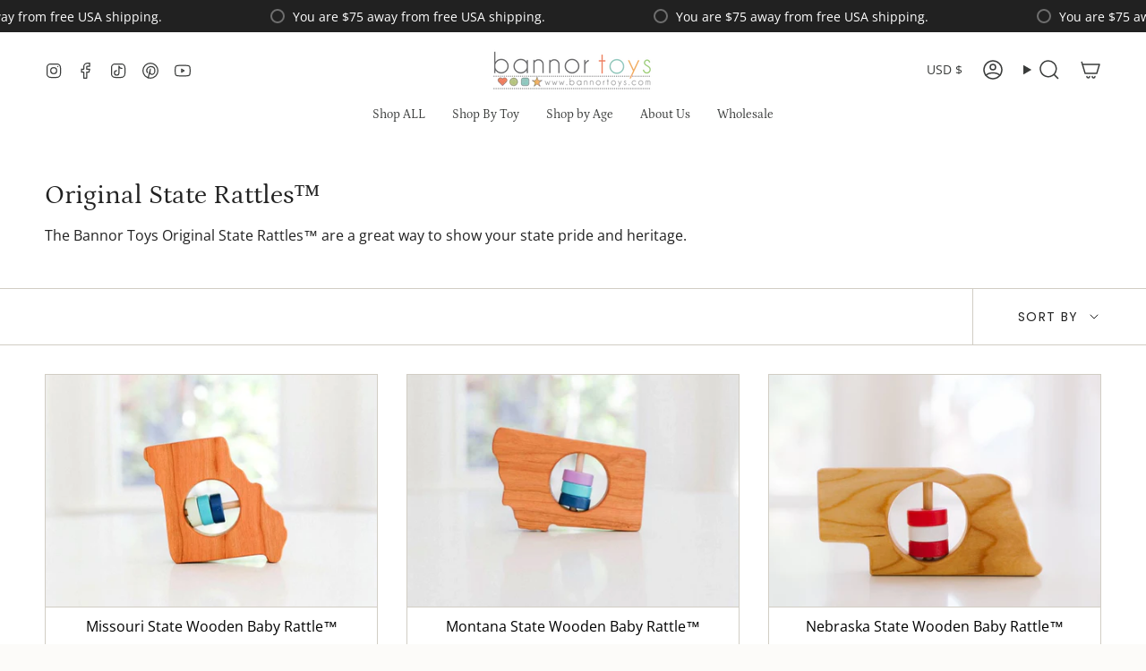

--- FILE ---
content_type: text/html; charset=utf-8
request_url: https://bannortoys.com/collections/state-rattles?page=2
body_size: 58419
content:
<!doctype html>
<html class="no-touch supports-no-cookies" lang="en">
  <head>
    <!-- Infinite Options by ShopPad -->
    <script>     
      window.Shoppad = window.Shoppad || {},     
      window.Shoppad.apps = window.Shoppad.apps || {},     
      window.Shoppad.apps.infiniteoptions = window.Shoppad.apps.infiniteoptions || {},     
      window.Shoppad.apps.infiniteoptions.addToCartButton = 'form[action="/cart/add"] button[type="submit"].btn--primary';
    </script>
    <script src="//d1liekpayvooaz.cloudfront.net/apps/customizery/customizery.js?shop=bannor-toys.myshopify.com"></script><meta charset="UTF-8">
<meta http-equiv="X-UA-Compatible" content="IE=edge">
<meta name="viewport" content="width=device-width,initial-scale=1"><meta name="theme-color" content="#f3ae5f">
<link rel="canonical" href="https://bannortoys.com/collections/state-rattles?page=2">

<!-- ======================= Broadcast Theme V8.0.0 ========================= -->


  <link rel="icon" type="image/png" href="//bannortoys.com/cdn/shop/files/Bannor_Toys_Favicon2.png?crop=center&height=32&v=1696388349&width=32">

<link rel="preconnect" href="https://fonts.shopifycdn.com" crossorigin><!-- Title and description ================================================ -->


<title>
    
    Original State Rattles™ by Bannor Toys
    
    
      &ndash; Page 2
    
    
  </title>


  <meta name="description" content="Original State Rattles™ by Bannor Toys. All 50 states plus D.C. and you can customize them with birth stats or personalization, starting $19.99.">


<meta property="og:site_name" content="Bannor Toys">
<meta property="og:url" content="https://bannortoys.com/collections/state-rattles?page=2">
<meta property="og:title" content="Original State Rattles™ by Bannor Toys">
<meta property="og:type" content="product.group">
<meta property="og:description" content="Original State Rattles™ by Bannor Toys. All 50 states plus D.C. and you can customize them with birth stats or personalization, starting $19.99."><meta property="og:image" content="http://bannortoys.com/cdn/shop/files/DSC_7971_2782a2e7-7c51-44bc-88bd-ee28e4d315c6.jpg?v=1743735023">
  <meta property="og:image:secure_url" content="https://bannortoys.com/cdn/shop/files/DSC_7971_2782a2e7-7c51-44bc-88bd-ee28e4d315c6.jpg?v=1743735023">
  <meta property="og:image:width" content="1024">
  <meta property="og:image:height" content="614"><meta name="twitter:card" content="summary_large_image">
<meta name="twitter:title" content="Original State Rattles™ by Bannor Toys">
<meta name="twitter:description" content="Original State Rattles™ by Bannor Toys. All 50 states plus D.C. and you can customize them with birth stats or personalization, starting $19.99.">
<!-- CSS ================================================================== -->
<style data-shopify>
  @font-face {
  font-family: Petrona;
  font-weight: 400;
  font-style: normal;
  font-display: swap;
  src: url("//bannortoys.com/cdn/fonts/petrona/petrona_n4.ba8a3238dead492e2024dc34ddb3d60af325e68d.woff2") format("woff2"),
       url("//bannortoys.com/cdn/fonts/petrona/petrona_n4.0d9e908ac91871503cab7812e04f186692860498.woff") format("woff");
}

  @font-face {
  font-family: "Open Sans";
  font-weight: 400;
  font-style: normal;
  font-display: swap;
  src: url("//bannortoys.com/cdn/fonts/open_sans/opensans_n4.c32e4d4eca5273f6d4ee95ddf54b5bbb75fc9b61.woff2") format("woff2"),
       url("//bannortoys.com/cdn/fonts/open_sans/opensans_n4.5f3406f8d94162b37bfa232b486ac93ee892406d.woff") format("woff");
}

  @font-face {
  font-family: Petrona;
  font-weight: 400;
  font-style: normal;
  font-display: swap;
  src: url("//bannortoys.com/cdn/fonts/petrona/petrona_n4.ba8a3238dead492e2024dc34ddb3d60af325e68d.woff2") format("woff2"),
       url("//bannortoys.com/cdn/fonts/petrona/petrona_n4.0d9e908ac91871503cab7812e04f186692860498.woff") format("woff");
}

  @font-face {
  font-family: Poppins;
  font-weight: 400;
  font-style: normal;
  font-display: swap;
  src: url("//bannortoys.com/cdn/fonts/poppins/poppins_n4.0ba78fa5af9b0e1a374041b3ceaadf0a43b41362.woff2") format("woff2"),
       url("//bannortoys.com/cdn/fonts/poppins/poppins_n4.214741a72ff2596839fc9760ee7a770386cf16ca.woff") format("woff");
}

  @font-face {
  font-family: "Open Sans";
  font-weight: 400;
  font-style: normal;
  font-display: swap;
  src: url("//bannortoys.com/cdn/fonts/open_sans/opensans_n4.c32e4d4eca5273f6d4ee95ddf54b5bbb75fc9b61.woff2") format("woff2"),
       url("//bannortoys.com/cdn/fonts/open_sans/opensans_n4.5f3406f8d94162b37bfa232b486ac93ee892406d.woff") format("woff");
}


  
    @font-face {
  font-family: "Open Sans";
  font-weight: 500;
  font-style: normal;
  font-display: swap;
  src: url("//bannortoys.com/cdn/fonts/open_sans/opensans_n5.500dcf21ddee5bc5855ad3a20394d3bc363c217c.woff2") format("woff2"),
       url("//bannortoys.com/cdn/fonts/open_sans/opensans_n5.af1a06d824dccfb4d400ba874ef19176651ec834.woff") format("woff");
}

  

  
    @font-face {
  font-family: "Open Sans";
  font-weight: 400;
  font-style: italic;
  font-display: swap;
  src: url("//bannortoys.com/cdn/fonts/open_sans/opensans_i4.6f1d45f7a46916cc95c694aab32ecbf7509cbf33.woff2") format("woff2"),
       url("//bannortoys.com/cdn/fonts/open_sans/opensans_i4.4efaa52d5a57aa9a57c1556cc2b7465d18839daa.woff") format("woff");
}

  

  
    @font-face {
  font-family: "Open Sans";
  font-weight: 500;
  font-style: italic;
  font-display: swap;
  src: url("//bannortoys.com/cdn/fonts/open_sans/opensans_i5.3ead07c98afbb2e3ec3fe4a47b127b51213a1971.woff2") format("woff2"),
       url("//bannortoys.com/cdn/fonts/open_sans/opensans_i5.b00ab1ae87e1c84d69a00cf4ca69626559fa5f8c.woff") format("woff");
}

  

  
    @font-face {
  font-family: Petrona;
  font-weight: 500;
  font-style: normal;
  font-display: swap;
  src: url("//bannortoys.com/cdn/fonts/petrona/petrona_n5.8290dca6c13aa77132053df336663d94063b6c57.woff2") format("woff2"),
       url("//bannortoys.com/cdn/fonts/petrona/petrona_n5.348f7c34b0696cb4b1bfafcfbfbe502d80218774.woff") format("woff");
}

  

  

  
    :root,
    .color-scheme-1 {--COLOR-BG-GRADIENT: #fcfbf9;
      --COLOR-BG: #fcfbf9;
      --COLOR-BG-RGB: 252, 251, 249;

      --COLOR-BG-ACCENT: #ffffff;
      --COLOR-BG-ACCENT-LIGHTEN: #ffffff;

      /* === Link Color ===*/

      --COLOR-LINK: #93c8be;
      --COLOR-LINK-A50: rgba(147, 200, 190, 0.5);
      --COLOR-LINK-A70: rgba(147, 200, 190, 0.7);
      --COLOR-LINK-HOVER: rgba(147, 200, 190, 0.7);
      --COLOR-LINK-OPPOSITE: #000000;

      --COLOR-TEXT: #93c8be;
      --COLOR-TEXT-HOVER: rgba(147, 200, 190, 0.7);
      --COLOR-TEXT-LIGHT: #b3d7d0;
      --COLOR-TEXT-DARK: #55baa7;
      --COLOR-TEXT-A5:  rgba(147, 200, 190, 0.05);
      --COLOR-TEXT-A35: rgba(147, 200, 190, 0.35);
      --COLOR-TEXT-A50: rgba(147, 200, 190, 0.5);
      --COLOR-TEXT-A80: rgba(147, 200, 190, 0.8);


      --COLOR-BORDER: rgb(209, 205, 196);
      --COLOR-BORDER-LIGHT: #e2dfd9;
      --COLOR-BORDER-DARK: #a49c8b;
      --COLOR-BORDER-HAIRLINE: #f7f4ef;

      --overlay-bg: #00000021;

      /* === Bright color ===*/
      --COLOR-ACCENT: #f3ae5f;
      --COLOR-ACCENT-HOVER: #fb8b0b;
      --COLOR-ACCENT-FADE: rgba(243, 174, 95, 0.05);
      --COLOR-ACCENT-LIGHT: #fff6ec;

      /* === Default Cart Gradient ===*/

      --FREE-SHIPPING-GRADIENT: linear-gradient(to right, var(--COLOR-ACCENT-LIGHT) 0%, var(--accent) 100%);

      /* === Buttons ===*/
      --BTN-PRIMARY-BG: #212121;
      --BTN-PRIMARY-TEXT: #ffffff;
      --BTN-PRIMARY-BORDER: #212121;
      --BTN-PRIMARY-BORDER-A70: rgba(33, 33, 33, 0.7);

      
      
        --BTN-PRIMARY-BG-BRIGHTER: #2e2e2e;
      

      --BTN-SECONDARY-BG: #f3ae5f;
      --BTN-SECONDARY-TEXT: #ffffff;
      --BTN-SECONDARY-BORDER: #f3ae5f;
      --BTN-SECONDARY-BORDER-A70: rgba(243, 174, 95, 0.7);

      
      
        --BTN-SECONDARY-BG-BRIGHTER: #f1a247;
      

      
--COLOR-BG-BRIGHTER: #f4f0e8;

      --COLOR-BG-ALPHA-25: rgba(252, 251, 249, 0.25);
      --COLOR-BG-TRANSPARENT: rgba(252, 251, 249, 0);--COLOR-FOOTER-BG-HAIRLINE: #f7f4ef;

      /* Dynamic color variables */
      --accent: var(--COLOR-ACCENT);
      --accent-fade: var(--COLOR-ACCENT-FADE);
      --accent-hover: var(--COLOR-ACCENT-HOVER);
      --border: var(--COLOR-BORDER);
      --border-dark: var(--COLOR-BORDER-DARK);
      --border-light: var(--COLOR-BORDER-LIGHT);
      --border-hairline: var(--COLOR-BORDER-HAIRLINE);
      --bg: var(--COLOR-BG-GRADIENT, var(--COLOR-BG));
      --bg-accent: var(--COLOR-BG-ACCENT);
      --bg-accent-lighten: var(--COLOR-BG-ACCENT-LIGHTEN);
      --icons: var(--COLOR-TEXT);
      --link: var(--COLOR-LINK);
      --link-a50: var(--COLOR-LINK-A50);
      --link-a70: var(--COLOR-LINK-A70);
      --link-hover: var(--COLOR-LINK-HOVER);
      --link-opposite: var(--COLOR-LINK-OPPOSITE);
      --text: var(--COLOR-TEXT);
      --text-dark: var(--COLOR-TEXT-DARK);
      --text-light: var(--COLOR-TEXT-LIGHT);
      --text-hover: var(--COLOR-TEXT-HOVER);
      --text-a5: var(--COLOR-TEXT-A5);
      --text-a35: var(--COLOR-TEXT-A35);
      --text-a50: var(--COLOR-TEXT-A50);
      --text-a80: var(--COLOR-TEXT-A80);
    }
  
    
    .color-scheme-2 {--COLOR-BG-GRADIENT: #212121;
      --COLOR-BG: #212121;
      --COLOR-BG-RGB: 33, 33, 33;

      --COLOR-BG-ACCENT: #f5f2ec;
      --COLOR-BG-ACCENT-LIGHTEN: #ffffff;

      /* === Link Color ===*/

      --COLOR-LINK: #ffffff;
      --COLOR-LINK-A50: rgba(255, 255, 255, 0.5);
      --COLOR-LINK-A70: rgba(255, 255, 255, 0.7);
      --COLOR-LINK-HOVER: rgba(255, 255, 255, 0.7);
      --COLOR-LINK-OPPOSITE: #000000;

      --COLOR-TEXT: #ffffff;
      --COLOR-TEXT-HOVER: rgba(255, 255, 255, 0.7);
      --COLOR-TEXT-LIGHT: #bcbcbc;
      --COLOR-TEXT-DARK: #d9d9d9;
      --COLOR-TEXT-A5:  rgba(255, 255, 255, 0.05);
      --COLOR-TEXT-A35: rgba(255, 255, 255, 0.35);
      --COLOR-TEXT-A50: rgba(255, 255, 255, 0.5);
      --COLOR-TEXT-A80: rgba(255, 255, 255, 0.8);


      --COLOR-BORDER: rgb(209, 208, 206);
      --COLOR-BORDER-LIGHT: #8b8a89;
      --COLOR-BORDER-DARK: #a09e99;
      --COLOR-BORDER-HAIRLINE: #191919;

      --overlay-bg: #644d3e;

      /* === Bright color ===*/
      --COLOR-ACCENT: #ab8c52;
      --COLOR-ACCENT-HOVER: #806430;
      --COLOR-ACCENT-FADE: rgba(171, 140, 82, 0.05);
      --COLOR-ACCENT-LIGHT: #e8d4ae;

      /* === Default Cart Gradient ===*/

      --FREE-SHIPPING-GRADIENT: linear-gradient(to right, var(--COLOR-ACCENT-LIGHT) 0%, var(--accent) 100%);

      /* === Buttons ===*/
      --BTN-PRIMARY-BG: #212121;
      --BTN-PRIMARY-TEXT: #ffffff;
      --BTN-PRIMARY-BORDER: #ffffff;
      --BTN-PRIMARY-BORDER-A70: rgba(255, 255, 255, 0.7);

      
      
        --BTN-PRIMARY-BG-BRIGHTER: #2e2e2e;
      

      --BTN-SECONDARY-BG: #ffffff;
      --BTN-SECONDARY-TEXT: #000000;
      --BTN-SECONDARY-BORDER: #ab8c52;
      --BTN-SECONDARY-BORDER-A70: rgba(171, 140, 82, 0.7);

      
      
        --BTN-SECONDARY-BG-BRIGHTER: #f2f2f2;
      

      
--COLOR-BG-BRIGHTER: #2e2e2e;

      --COLOR-BG-ALPHA-25: rgba(33, 33, 33, 0.25);
      --COLOR-BG-TRANSPARENT: rgba(33, 33, 33, 0);--COLOR-FOOTER-BG-HAIRLINE: #292929;

      /* Dynamic color variables */
      --accent: var(--COLOR-ACCENT);
      --accent-fade: var(--COLOR-ACCENT-FADE);
      --accent-hover: var(--COLOR-ACCENT-HOVER);
      --border: var(--COLOR-BORDER);
      --border-dark: var(--COLOR-BORDER-DARK);
      --border-light: var(--COLOR-BORDER-LIGHT);
      --border-hairline: var(--COLOR-BORDER-HAIRLINE);
      --bg: var(--COLOR-BG-GRADIENT, var(--COLOR-BG));
      --bg-accent: var(--COLOR-BG-ACCENT);
      --bg-accent-lighten: var(--COLOR-BG-ACCENT-LIGHTEN);
      --icons: var(--COLOR-TEXT);
      --link: var(--COLOR-LINK);
      --link-a50: var(--COLOR-LINK-A50);
      --link-a70: var(--COLOR-LINK-A70);
      --link-hover: var(--COLOR-LINK-HOVER);
      --link-opposite: var(--COLOR-LINK-OPPOSITE);
      --text: var(--COLOR-TEXT);
      --text-dark: var(--COLOR-TEXT-DARK);
      --text-light: var(--COLOR-TEXT-LIGHT);
      --text-hover: var(--COLOR-TEXT-HOVER);
      --text-a5: var(--COLOR-TEXT-A5);
      --text-a35: var(--COLOR-TEXT-A35);
      --text-a50: var(--COLOR-TEXT-A50);
      --text-a80: var(--COLOR-TEXT-A80);
    }
  
    
    .color-scheme-3 {--COLOR-BG-GRADIENT: #ffffff;
      --COLOR-BG: #ffffff;
      --COLOR-BG-RGB: 255, 255, 255;

      --COLOR-BG-ACCENT: #ffffff;
      --COLOR-BG-ACCENT-LIGHTEN: #ffffff;

      /* === Link Color ===*/

      --COLOR-LINK: #282c2e;
      --COLOR-LINK-A50: rgba(40, 44, 46, 0.5);
      --COLOR-LINK-A70: rgba(40, 44, 46, 0.7);
      --COLOR-LINK-HOVER: rgba(40, 44, 46, 0.7);
      --COLOR-LINK-OPPOSITE: #ffffff;

      --COLOR-TEXT: #212121;
      --COLOR-TEXT-HOVER: rgba(33, 33, 33, 0.7);
      --COLOR-TEXT-LIGHT: #646464;
      --COLOR-TEXT-DARK: #000000;
      --COLOR-TEXT-A5:  rgba(33, 33, 33, 0.05);
      --COLOR-TEXT-A35: rgba(33, 33, 33, 0.35);
      --COLOR-TEXT-A50: rgba(33, 33, 33, 0.5);
      --COLOR-TEXT-A80: rgba(33, 33, 33, 0.8);


      --COLOR-BORDER: rgb(209, 205, 196);
      --COLOR-BORDER-LIGHT: #e3e1dc;
      --COLOR-BORDER-DARK: #a49c8b;
      --COLOR-BORDER-HAIRLINE: #f7f7f7;

      --overlay-bg: #000000;

      /* === Bright color ===*/
      --COLOR-ACCENT: #393b3a;
      --COLOR-ACCENT-HOVER: #111614;
      --COLOR-ACCENT-FADE: rgba(57, 59, 58, 0.05);
      --COLOR-ACCENT-LIGHT: #6ba287;

      /* === Default Cart Gradient ===*/

      --FREE-SHIPPING-GRADIENT: linear-gradient(to right, var(--COLOR-ACCENT-LIGHT) 0%, var(--accent) 100%);

      /* === Buttons ===*/
      --BTN-PRIMARY-BG: #212121;
      --BTN-PRIMARY-TEXT: #ffffff;
      --BTN-PRIMARY-BORDER: #212121;
      --BTN-PRIMARY-BORDER-A70: rgba(33, 33, 33, 0.7);

      
      
        --BTN-PRIMARY-BG-BRIGHTER: #2e2e2e;
      

      --BTN-SECONDARY-BG: #93c8be;
      --BTN-SECONDARY-TEXT: #ffffff;
      --BTN-SECONDARY-BORDER: #93c8be;
      --BTN-SECONDARY-BORDER-A70: rgba(147, 200, 190, 0.7);

      
      
        --BTN-SECONDARY-BG-BRIGHTER: #82bfb4;
      

      
--COLOR-BG-BRIGHTER: #f2f2f2;

      --COLOR-BG-ALPHA-25: rgba(255, 255, 255, 0.25);
      --COLOR-BG-TRANSPARENT: rgba(255, 255, 255, 0);--COLOR-FOOTER-BG-HAIRLINE: #f7f7f7;

      /* Dynamic color variables */
      --accent: var(--COLOR-ACCENT);
      --accent-fade: var(--COLOR-ACCENT-FADE);
      --accent-hover: var(--COLOR-ACCENT-HOVER);
      --border: var(--COLOR-BORDER);
      --border-dark: var(--COLOR-BORDER-DARK);
      --border-light: var(--COLOR-BORDER-LIGHT);
      --border-hairline: var(--COLOR-BORDER-HAIRLINE);
      --bg: var(--COLOR-BG-GRADIENT, var(--COLOR-BG));
      --bg-accent: var(--COLOR-BG-ACCENT);
      --bg-accent-lighten: var(--COLOR-BG-ACCENT-LIGHTEN);
      --icons: var(--COLOR-TEXT);
      --link: var(--COLOR-LINK);
      --link-a50: var(--COLOR-LINK-A50);
      --link-a70: var(--COLOR-LINK-A70);
      --link-hover: var(--COLOR-LINK-HOVER);
      --link-opposite: var(--COLOR-LINK-OPPOSITE);
      --text: var(--COLOR-TEXT);
      --text-dark: var(--COLOR-TEXT-DARK);
      --text-light: var(--COLOR-TEXT-LIGHT);
      --text-hover: var(--COLOR-TEXT-HOVER);
      --text-a5: var(--COLOR-TEXT-A5);
      --text-a35: var(--COLOR-TEXT-A35);
      --text-a50: var(--COLOR-TEXT-A50);
      --text-a80: var(--COLOR-TEXT-A80);
    }
  
    
    .color-scheme-4 {--COLOR-BG-GRADIENT: #ffffff;
      --COLOR-BG: #ffffff;
      --COLOR-BG-RGB: 255, 255, 255;

      --COLOR-BG-ACCENT: #ffffff;
      --COLOR-BG-ACCENT-LIGHTEN: #ffffff;

      /* === Link Color ===*/

      --COLOR-LINK: #f3ae5f;
      --COLOR-LINK-A50: rgba(243, 174, 95, 0.5);
      --COLOR-LINK-A70: rgba(243, 174, 95, 0.7);
      --COLOR-LINK-HOVER: rgba(243, 174, 95, 0.7);
      --COLOR-LINK-OPPOSITE: #000000;

      --COLOR-TEXT: #f3ae5f;
      --COLOR-TEXT-HOVER: rgba(243, 174, 95, 0.7);
      --COLOR-TEXT-LIGHT: #f7c68f;
      --COLOR-TEXT-DARK: #fb8b0b;
      --COLOR-TEXT-A5:  rgba(243, 174, 95, 0.05);
      --COLOR-TEXT-A35: rgba(243, 174, 95, 0.35);
      --COLOR-TEXT-A50: rgba(243, 174, 95, 0.5);
      --COLOR-TEXT-A80: rgba(243, 174, 95, 0.8);


      --COLOR-BORDER: rgb(243, 243, 243);
      --COLOR-BORDER-LIGHT: #f8f8f8;
      --COLOR-BORDER-DARK: #c0c0c0;
      --COLOR-BORDER-HAIRLINE: #f7f7f7;

      --overlay-bg: #000000;

      /* === Bright color ===*/
      --COLOR-ACCENT: #93c8be;
      --COLOR-ACCENT-HOVER: #55baa7;
      --COLOR-ACCENT-FADE: rgba(147, 200, 190, 0.05);
      --COLOR-ACCENT-LIGHT: #f7fdfc;

      /* === Default Cart Gradient ===*/

      --FREE-SHIPPING-GRADIENT: linear-gradient(to right, var(--COLOR-ACCENT-LIGHT) 0%, var(--accent) 100%);

      /* === Buttons ===*/
      --BTN-PRIMARY-BG: #212121;
      --BTN-PRIMARY-TEXT: #ffffff;
      --BTN-PRIMARY-BORDER: #ffffff;
      --BTN-PRIMARY-BORDER-A70: rgba(255, 255, 255, 0.7);

      
      
        --BTN-PRIMARY-BG-BRIGHTER: #2e2e2e;
      

      --BTN-SECONDARY-BG: #93c8be;
      --BTN-SECONDARY-TEXT: #f3ae5f;
      --BTN-SECONDARY-BORDER: #93c8be;
      --BTN-SECONDARY-BORDER-A70: rgba(147, 200, 190, 0.7);

      
      
        --BTN-SECONDARY-BG-BRIGHTER: #82bfb4;
      

      
--COLOR-BG-BRIGHTER: #f2f2f2;

      --COLOR-BG-ALPHA-25: rgba(255, 255, 255, 0.25);
      --COLOR-BG-TRANSPARENT: rgba(255, 255, 255, 0);--COLOR-FOOTER-BG-HAIRLINE: #f7f7f7;

      /* Dynamic color variables */
      --accent: var(--COLOR-ACCENT);
      --accent-fade: var(--COLOR-ACCENT-FADE);
      --accent-hover: var(--COLOR-ACCENT-HOVER);
      --border: var(--COLOR-BORDER);
      --border-dark: var(--COLOR-BORDER-DARK);
      --border-light: var(--COLOR-BORDER-LIGHT);
      --border-hairline: var(--COLOR-BORDER-HAIRLINE);
      --bg: var(--COLOR-BG-GRADIENT, var(--COLOR-BG));
      --bg-accent: var(--COLOR-BG-ACCENT);
      --bg-accent-lighten: var(--COLOR-BG-ACCENT-LIGHTEN);
      --icons: var(--COLOR-TEXT);
      --link: var(--COLOR-LINK);
      --link-a50: var(--COLOR-LINK-A50);
      --link-a70: var(--COLOR-LINK-A70);
      --link-hover: var(--COLOR-LINK-HOVER);
      --link-opposite: var(--COLOR-LINK-OPPOSITE);
      --text: var(--COLOR-TEXT);
      --text-dark: var(--COLOR-TEXT-DARK);
      --text-light: var(--COLOR-TEXT-LIGHT);
      --text-hover: var(--COLOR-TEXT-HOVER);
      --text-a5: var(--COLOR-TEXT-A5);
      --text-a35: var(--COLOR-TEXT-A35);
      --text-a50: var(--COLOR-TEXT-A50);
      --text-a80: var(--COLOR-TEXT-A80);
    }
  
    
    .color-scheme-5 {--COLOR-BG-GRADIENT: #ffffff73;
      --COLOR-BG: #ffffff73;
      --COLOR-BG-RGB: 255, 255, 255;

      --COLOR-BG-ACCENT: #ffffff;
      --COLOR-BG-ACCENT-LIGHTEN: #ffffff;

      /* === Link Color ===*/

      --COLOR-LINK: #282c2e;
      --COLOR-LINK-A50: rgba(40, 44, 46, 0.5);
      --COLOR-LINK-A70: rgba(40, 44, 46, 0.7);
      --COLOR-LINK-HOVER: rgba(40, 44, 46, 0.7);
      --COLOR-LINK-OPPOSITE: #ffffff;

      --COLOR-TEXT: #2121218a;
      --COLOR-TEXT-HOVER: rgba(33, 33, 33, 0.7);
      --COLOR-TEXT-LIGHT: rgba(100, 100, 100, 0.52);
      --COLOR-TEXT-DARK: rgba(0, 0, 0, 0.54);
      --COLOR-TEXT-A5:  rgba(33, 33, 33, 0.05);
      --COLOR-TEXT-A35: rgba(33, 33, 33, 0.35);
      --COLOR-TEXT-A50: rgba(33, 33, 33, 0.5);
      --COLOR-TEXT-A80: rgba(33, 33, 33, 0.8);


      --COLOR-BORDER: rgb(243, 243, 243);
      --COLOR-BORDER-LIGHT: rgba(248, 248, 248, 0.78);
      --COLOR-BORDER-DARK: #c0c0c0;
      --COLOR-BORDER-HAIRLINE: rgba(247, 247, 247, 0.45);

      --overlay-bg: #ffffff;

      /* === Bright color ===*/
      --COLOR-ACCENT: #ab8c52;
      --COLOR-ACCENT-HOVER: #806430;
      --COLOR-ACCENT-FADE: rgba(171, 140, 82, 0.05);
      --COLOR-ACCENT-LIGHT: #e8d4ae;

      /* === Default Cart Gradient ===*/

      --FREE-SHIPPING-GRADIENT: linear-gradient(to right, var(--COLOR-ACCENT-LIGHT) 0%, var(--accent) 100%);

      /* === Buttons ===*/
      --BTN-PRIMARY-BG: #212121;
      --BTN-PRIMARY-TEXT: #ffffff;
      --BTN-PRIMARY-BORDER: #212121;
      --BTN-PRIMARY-BORDER-A70: rgba(33, 33, 33, 0.7);

      
      
        --BTN-PRIMARY-BG-BRIGHTER: #2e2e2e;
      

      --BTN-SECONDARY-BG: #ab8c52;
      --BTN-SECONDARY-TEXT: #ffffff;
      --BTN-SECONDARY-BORDER: #ab8c52;
      --BTN-SECONDARY-BORDER-A70: rgba(171, 140, 82, 0.7);

      
      
        --BTN-SECONDARY-BG-BRIGHTER: #9a7e4a;
      

      
--COLOR-BG-BRIGHTER: rgba(242, 242, 242, 0.45);

      --COLOR-BG-ALPHA-25: rgba(255, 255, 255, 0.25);
      --COLOR-BG-TRANSPARENT: rgba(255, 255, 255, 0);--COLOR-FOOTER-BG-HAIRLINE: rgba(247, 247, 247, 0.45);

      /* Dynamic color variables */
      --accent: var(--COLOR-ACCENT);
      --accent-fade: var(--COLOR-ACCENT-FADE);
      --accent-hover: var(--COLOR-ACCENT-HOVER);
      --border: var(--COLOR-BORDER);
      --border-dark: var(--COLOR-BORDER-DARK);
      --border-light: var(--COLOR-BORDER-LIGHT);
      --border-hairline: var(--COLOR-BORDER-HAIRLINE);
      --bg: var(--COLOR-BG-GRADIENT, var(--COLOR-BG));
      --bg-accent: var(--COLOR-BG-ACCENT);
      --bg-accent-lighten: var(--COLOR-BG-ACCENT-LIGHTEN);
      --icons: var(--COLOR-TEXT);
      --link: var(--COLOR-LINK);
      --link-a50: var(--COLOR-LINK-A50);
      --link-a70: var(--COLOR-LINK-A70);
      --link-hover: var(--COLOR-LINK-HOVER);
      --link-opposite: var(--COLOR-LINK-OPPOSITE);
      --text: var(--COLOR-TEXT);
      --text-dark: var(--COLOR-TEXT-DARK);
      --text-light: var(--COLOR-TEXT-LIGHT);
      --text-hover: var(--COLOR-TEXT-HOVER);
      --text-a5: var(--COLOR-TEXT-A5);
      --text-a35: var(--COLOR-TEXT-A35);
      --text-a50: var(--COLOR-TEXT-A50);
      --text-a80: var(--COLOR-TEXT-A80);
    }
  
    
    .color-scheme-6 {--COLOR-BG-GRADIENT: #fcfbf9;
      --COLOR-BG: #fcfbf9;
      --COLOR-BG-RGB: 252, 251, 249;

      --COLOR-BG-ACCENT: #f5f2ec;
      --COLOR-BG-ACCENT-LIGHTEN: #ffffff;

      /* === Link Color ===*/

      --COLOR-LINK: #282c2e;
      --COLOR-LINK-A50: rgba(40, 44, 46, 0.5);
      --COLOR-LINK-A70: rgba(40, 44, 46, 0.7);
      --COLOR-LINK-HOVER: rgba(40, 44, 46, 0.7);
      --COLOR-LINK-OPPOSITE: #ffffff;

      --COLOR-TEXT: #212121;
      --COLOR-TEXT-HOVER: rgba(33, 33, 33, 0.7);
      --COLOR-TEXT-LIGHT: #636262;
      --COLOR-TEXT-DARK: #000000;
      --COLOR-TEXT-A5:  rgba(33, 33, 33, 0.05);
      --COLOR-TEXT-A35: rgba(33, 33, 33, 0.35);
      --COLOR-TEXT-A50: rgba(33, 33, 33, 0.5);
      --COLOR-TEXT-A80: rgba(33, 33, 33, 0.8);


      --COLOR-BORDER: rgb(209, 208, 206);
      --COLOR-BORDER-LIGHT: #e2e1df;
      --COLOR-BORDER-DARK: #a09e99;
      --COLOR-BORDER-HAIRLINE: #f7f4ef;

      --overlay-bg: #000000;

      /* === Bright color ===*/
      --COLOR-ACCENT: #ab8c52;
      --COLOR-ACCENT-HOVER: #806430;
      --COLOR-ACCENT-FADE: rgba(171, 140, 82, 0.05);
      --COLOR-ACCENT-LIGHT: #e8d4ae;

      /* === Default Cart Gradient ===*/

      --FREE-SHIPPING-GRADIENT: linear-gradient(to right, var(--COLOR-ACCENT-LIGHT) 0%, var(--accent) 100%);

      /* === Buttons ===*/
      --BTN-PRIMARY-BG: #ffffff;
      --BTN-PRIMARY-TEXT: #212121;
      --BTN-PRIMARY-BORDER: #ffffff;
      --BTN-PRIMARY-BORDER-A70: rgba(255, 255, 255, 0.7);

      
      
        --BTN-PRIMARY-BG-BRIGHTER: #f2f2f2;
      

      --BTN-SECONDARY-BG: #ab8c52;
      --BTN-SECONDARY-TEXT: #ffffff;
      --BTN-SECONDARY-BORDER: #ab8c52;
      --BTN-SECONDARY-BORDER-A70: rgba(171, 140, 82, 0.7);

      
      
        --BTN-SECONDARY-BG-BRIGHTER: #9a7e4a;
      

      
--COLOR-BG-BRIGHTER: #f4f0e8;

      --COLOR-BG-ALPHA-25: rgba(252, 251, 249, 0.25);
      --COLOR-BG-TRANSPARENT: rgba(252, 251, 249, 0);--COLOR-FOOTER-BG-HAIRLINE: #f7f4ef;

      /* Dynamic color variables */
      --accent: var(--COLOR-ACCENT);
      --accent-fade: var(--COLOR-ACCENT-FADE);
      --accent-hover: var(--COLOR-ACCENT-HOVER);
      --border: var(--COLOR-BORDER);
      --border-dark: var(--COLOR-BORDER-DARK);
      --border-light: var(--COLOR-BORDER-LIGHT);
      --border-hairline: var(--COLOR-BORDER-HAIRLINE);
      --bg: var(--COLOR-BG-GRADIENT, var(--COLOR-BG));
      --bg-accent: var(--COLOR-BG-ACCENT);
      --bg-accent-lighten: var(--COLOR-BG-ACCENT-LIGHTEN);
      --icons: var(--COLOR-TEXT);
      --link: var(--COLOR-LINK);
      --link-a50: var(--COLOR-LINK-A50);
      --link-a70: var(--COLOR-LINK-A70);
      --link-hover: var(--COLOR-LINK-HOVER);
      --link-opposite: var(--COLOR-LINK-OPPOSITE);
      --text: var(--COLOR-TEXT);
      --text-dark: var(--COLOR-TEXT-DARK);
      --text-light: var(--COLOR-TEXT-LIGHT);
      --text-hover: var(--COLOR-TEXT-HOVER);
      --text-a5: var(--COLOR-TEXT-A5);
      --text-a35: var(--COLOR-TEXT-A35);
      --text-a50: var(--COLOR-TEXT-A50);
      --text-a80: var(--COLOR-TEXT-A80);
    }
  
    
    .color-scheme-7 {--COLOR-BG-GRADIENT: #93c8be;
      --COLOR-BG: #93c8be;
      --COLOR-BG-RGB: 147, 200, 190;

      --COLOR-BG-ACCENT: #f5f2ec;
      --COLOR-BG-ACCENT-LIGHTEN: #ffffff;

      /* === Link Color ===*/

      --COLOR-LINK: #282c2e;
      --COLOR-LINK-A50: rgba(40, 44, 46, 0.5);
      --COLOR-LINK-A70: rgba(40, 44, 46, 0.7);
      --COLOR-LINK-HOVER: rgba(40, 44, 46, 0.7);
      --COLOR-LINK-OPPOSITE: #ffffff;

      --COLOR-TEXT: #ffffff;
      --COLOR-TEXT-HOVER: rgba(255, 255, 255, 0.7);
      --COLOR-TEXT-LIGHT: #dfefec;
      --COLOR-TEXT-DARK: #d9d9d9;
      --COLOR-TEXT-A5:  rgba(255, 255, 255, 0.05);
      --COLOR-TEXT-A35: rgba(255, 255, 255, 0.35);
      --COLOR-TEXT-A50: rgba(255, 255, 255, 0.5);
      --COLOR-TEXT-A80: rgba(255, 255, 255, 0.8);


      --COLOR-BORDER: rgb(209, 205, 196);
      --COLOR-BORDER-LIGHT: #b8cbc2;
      --COLOR-BORDER-DARK: #a49c8b;
      --COLOR-BORDER-HAIRLINE: #89c3b8;

      --overlay-bg: #000000;

      /* === Bright color ===*/
      --COLOR-ACCENT: #f3ae5f;
      --COLOR-ACCENT-HOVER: #fb8b0b;
      --COLOR-ACCENT-FADE: rgba(243, 174, 95, 0.05);
      --COLOR-ACCENT-LIGHT: #fff6ec;

      /* === Default Cart Gradient ===*/

      --FREE-SHIPPING-GRADIENT: linear-gradient(to right, var(--COLOR-ACCENT-LIGHT) 0%, var(--accent) 100%);

      /* === Buttons ===*/
      --BTN-PRIMARY-BG: #ffffff;
      --BTN-PRIMARY-TEXT: #393b3a;
      --BTN-PRIMARY-BORDER: #ffffff;
      --BTN-PRIMARY-BORDER-A70: rgba(255, 255, 255, 0.7);

      
      
        --BTN-PRIMARY-BG-BRIGHTER: #f2f2f2;
      

      --BTN-SECONDARY-BG: #f3ae5f;
      --BTN-SECONDARY-TEXT: #ffffff;
      --BTN-SECONDARY-BORDER: #f3ae5f;
      --BTN-SECONDARY-BORDER-A70: rgba(243, 174, 95, 0.7);

      
      
        --BTN-SECONDARY-BG-BRIGHTER: #f1a247;
      

      
--COLOR-BG-BRIGHTER: #82bfb4;

      --COLOR-BG-ALPHA-25: rgba(147, 200, 190, 0.25);
      --COLOR-BG-TRANSPARENT: rgba(147, 200, 190, 0);--COLOR-FOOTER-BG-HAIRLINE: #89c3b8;

      /* Dynamic color variables */
      --accent: var(--COLOR-ACCENT);
      --accent-fade: var(--COLOR-ACCENT-FADE);
      --accent-hover: var(--COLOR-ACCENT-HOVER);
      --border: var(--COLOR-BORDER);
      --border-dark: var(--COLOR-BORDER-DARK);
      --border-light: var(--COLOR-BORDER-LIGHT);
      --border-hairline: var(--COLOR-BORDER-HAIRLINE);
      --bg: var(--COLOR-BG-GRADIENT, var(--COLOR-BG));
      --bg-accent: var(--COLOR-BG-ACCENT);
      --bg-accent-lighten: var(--COLOR-BG-ACCENT-LIGHTEN);
      --icons: var(--COLOR-TEXT);
      --link: var(--COLOR-LINK);
      --link-a50: var(--COLOR-LINK-A50);
      --link-a70: var(--COLOR-LINK-A70);
      --link-hover: var(--COLOR-LINK-HOVER);
      --link-opposite: var(--COLOR-LINK-OPPOSITE);
      --text: var(--COLOR-TEXT);
      --text-dark: var(--COLOR-TEXT-DARK);
      --text-light: var(--COLOR-TEXT-LIGHT);
      --text-hover: var(--COLOR-TEXT-HOVER);
      --text-a5: var(--COLOR-TEXT-A5);
      --text-a35: var(--COLOR-TEXT-A35);
      --text-a50: var(--COLOR-TEXT-A50);
      --text-a80: var(--COLOR-TEXT-A80);
    }
  
    
    .color-scheme-8 {--COLOR-BG-GRADIENT: #eae6dd;
      --COLOR-BG: #eae6dd;
      --COLOR-BG-RGB: 234, 230, 221;

      --COLOR-BG-ACCENT: #f5f2ec;
      --COLOR-BG-ACCENT-LIGHTEN: #ffffff;

      /* === Link Color ===*/

      --COLOR-LINK: #282c2e;
      --COLOR-LINK-A50: rgba(40, 44, 46, 0.5);
      --COLOR-LINK-A70: rgba(40, 44, 46, 0.7);
      --COLOR-LINK-HOVER: rgba(40, 44, 46, 0.7);
      --COLOR-LINK-OPPOSITE: #ffffff;

      --COLOR-TEXT: #212121;
      --COLOR-TEXT-HOVER: rgba(33, 33, 33, 0.7);
      --COLOR-TEXT-LIGHT: #5d5c59;
      --COLOR-TEXT-DARK: #000000;
      --COLOR-TEXT-A5:  rgba(33, 33, 33, 0.05);
      --COLOR-TEXT-A35: rgba(33, 33, 33, 0.35);
      --COLOR-TEXT-A50: rgba(33, 33, 33, 0.5);
      --COLOR-TEXT-A80: rgba(33, 33, 33, 0.8);


      --COLOR-BORDER: rgb(209, 205, 196);
      --COLOR-BORDER-LIGHT: #dbd7ce;
      --COLOR-BORDER-DARK: #a49c8b;
      --COLOR-BORDER-HAIRLINE: #e4dfd4;

      --overlay-bg: #000000;

      /* === Bright color ===*/
      --COLOR-ACCENT: #ab8c52;
      --COLOR-ACCENT-HOVER: #806430;
      --COLOR-ACCENT-FADE: rgba(171, 140, 82, 0.05);
      --COLOR-ACCENT-LIGHT: #e8d4ae;

      /* === Default Cart Gradient ===*/

      --FREE-SHIPPING-GRADIENT: linear-gradient(to right, var(--COLOR-ACCENT-LIGHT) 0%, var(--accent) 100%);

      /* === Buttons ===*/
      --BTN-PRIMARY-BG: #212121;
      --BTN-PRIMARY-TEXT: #ffffff;
      --BTN-PRIMARY-BORDER: #212121;
      --BTN-PRIMARY-BORDER-A70: rgba(33, 33, 33, 0.7);

      
      
        --BTN-PRIMARY-BG-BRIGHTER: #2e2e2e;
      

      --BTN-SECONDARY-BG: #ab8c52;
      --BTN-SECONDARY-TEXT: #ffffff;
      --BTN-SECONDARY-BORDER: #ab8c52;
      --BTN-SECONDARY-BORDER-A70: rgba(171, 140, 82, 0.7);

      
      
        --BTN-SECONDARY-BG-BRIGHTER: #9a7e4a;
      

      
--COLOR-BG-BRIGHTER: #e0dacd;

      --COLOR-BG-ALPHA-25: rgba(234, 230, 221, 0.25);
      --COLOR-BG-TRANSPARENT: rgba(234, 230, 221, 0);--COLOR-FOOTER-BG-HAIRLINE: #e4dfd4;

      /* Dynamic color variables */
      --accent: var(--COLOR-ACCENT);
      --accent-fade: var(--COLOR-ACCENT-FADE);
      --accent-hover: var(--COLOR-ACCENT-HOVER);
      --border: var(--COLOR-BORDER);
      --border-dark: var(--COLOR-BORDER-DARK);
      --border-light: var(--COLOR-BORDER-LIGHT);
      --border-hairline: var(--COLOR-BORDER-HAIRLINE);
      --bg: var(--COLOR-BG-GRADIENT, var(--COLOR-BG));
      --bg-accent: var(--COLOR-BG-ACCENT);
      --bg-accent-lighten: var(--COLOR-BG-ACCENT-LIGHTEN);
      --icons: var(--COLOR-TEXT);
      --link: var(--COLOR-LINK);
      --link-a50: var(--COLOR-LINK-A50);
      --link-a70: var(--COLOR-LINK-A70);
      --link-hover: var(--COLOR-LINK-HOVER);
      --link-opposite: var(--COLOR-LINK-OPPOSITE);
      --text: var(--COLOR-TEXT);
      --text-dark: var(--COLOR-TEXT-DARK);
      --text-light: var(--COLOR-TEXT-LIGHT);
      --text-hover: var(--COLOR-TEXT-HOVER);
      --text-a5: var(--COLOR-TEXT-A5);
      --text-a35: var(--COLOR-TEXT-A35);
      --text-a50: var(--COLOR-TEXT-A50);
      --text-a80: var(--COLOR-TEXT-A80);
    }
  
    
    .color-scheme-9 {--COLOR-BG-GRADIENT: #aecfb8;
      --COLOR-BG: #aecfb8;
      --COLOR-BG-RGB: 174, 207, 184;

      --COLOR-BG-ACCENT: #f5f2ec;
      --COLOR-BG-ACCENT-LIGHTEN: #ffffff;

      /* === Link Color ===*/

      --COLOR-LINK: #282c2e;
      --COLOR-LINK-A50: rgba(40, 44, 46, 0.5);
      --COLOR-LINK-A70: rgba(40, 44, 46, 0.7);
      --COLOR-LINK-HOVER: rgba(40, 44, 46, 0.7);
      --COLOR-LINK-OPPOSITE: #ffffff;

      --COLOR-TEXT: #212121;
      --COLOR-TEXT-HOVER: rgba(33, 33, 33, 0.7);
      --COLOR-TEXT-LIGHT: #4b554e;
      --COLOR-TEXT-DARK: #000000;
      --COLOR-TEXT-A5:  rgba(33, 33, 33, 0.05);
      --COLOR-TEXT-A35: rgba(33, 33, 33, 0.35);
      --COLOR-TEXT-A50: rgba(33, 33, 33, 0.5);
      --COLOR-TEXT-A80: rgba(33, 33, 33, 0.8);


      --COLOR-BORDER: rgb(234, 234, 234);
      --COLOR-BORDER-LIGHT: #d2dfd6;
      --COLOR-BORDER-DARK: #b7b7b7;
      --COLOR-BORDER-HAIRLINE: #a4c9b0;

      --overlay-bg: #000000;

      /* === Bright color ===*/
      --COLOR-ACCENT: #ab8c52;
      --COLOR-ACCENT-HOVER: #806430;
      --COLOR-ACCENT-FADE: rgba(171, 140, 82, 0.05);
      --COLOR-ACCENT-LIGHT: #e8d4ae;

      /* === Default Cart Gradient ===*/

      --FREE-SHIPPING-GRADIENT: linear-gradient(to right, var(--COLOR-ACCENT-LIGHT) 0%, var(--accent) 100%);

      /* === Buttons ===*/
      --BTN-PRIMARY-BG: #212121;
      --BTN-PRIMARY-TEXT: #ffffff;
      --BTN-PRIMARY-BORDER: #212121;
      --BTN-PRIMARY-BORDER-A70: rgba(33, 33, 33, 0.7);

      
      
        --BTN-PRIMARY-BG-BRIGHTER: #2e2e2e;
      

      --BTN-SECONDARY-BG: #f5f2ec;
      --BTN-SECONDARY-TEXT: #212121;
      --BTN-SECONDARY-BORDER: #f5f2ec;
      --BTN-SECONDARY-BORDER-A70: rgba(245, 242, 236, 0.7);

      
      
        --BTN-SECONDARY-BG-BRIGHTER: #ece7db;
      

      
--COLOR-BG-BRIGHTER: #9ec6aa;

      --COLOR-BG-ALPHA-25: rgba(174, 207, 184, 0.25);
      --COLOR-BG-TRANSPARENT: rgba(174, 207, 184, 0);--COLOR-FOOTER-BG-HAIRLINE: #a4c9b0;

      /* Dynamic color variables */
      --accent: var(--COLOR-ACCENT);
      --accent-fade: var(--COLOR-ACCENT-FADE);
      --accent-hover: var(--COLOR-ACCENT-HOVER);
      --border: var(--COLOR-BORDER);
      --border-dark: var(--COLOR-BORDER-DARK);
      --border-light: var(--COLOR-BORDER-LIGHT);
      --border-hairline: var(--COLOR-BORDER-HAIRLINE);
      --bg: var(--COLOR-BG-GRADIENT, var(--COLOR-BG));
      --bg-accent: var(--COLOR-BG-ACCENT);
      --bg-accent-lighten: var(--COLOR-BG-ACCENT-LIGHTEN);
      --icons: var(--COLOR-TEXT);
      --link: var(--COLOR-LINK);
      --link-a50: var(--COLOR-LINK-A50);
      --link-a70: var(--COLOR-LINK-A70);
      --link-hover: var(--COLOR-LINK-HOVER);
      --link-opposite: var(--COLOR-LINK-OPPOSITE);
      --text: var(--COLOR-TEXT);
      --text-dark: var(--COLOR-TEXT-DARK);
      --text-light: var(--COLOR-TEXT-LIGHT);
      --text-hover: var(--COLOR-TEXT-HOVER);
      --text-a5: var(--COLOR-TEXT-A5);
      --text-a35: var(--COLOR-TEXT-A35);
      --text-a50: var(--COLOR-TEXT-A50);
      --text-a80: var(--COLOR-TEXT-A80);
    }
  
    
    .color-scheme-10 {--COLOR-BG-GRADIENT: rgba(0,0,0,0);
      --COLOR-BG: rgba(0,0,0,0);
      --COLOR-BG-RGB: 0, 0, 0;

      --COLOR-BG-ACCENT: #f5f2ec;
      --COLOR-BG-ACCENT-LIGHTEN: #ffffff;

      /* === Link Color ===*/

      --COLOR-LINK: #282c2e;
      --COLOR-LINK-A50: rgba(40, 44, 46, 0.5);
      --COLOR-LINK-A70: rgba(40, 44, 46, 0.7);
      --COLOR-LINK-HOVER: rgba(40, 44, 46, 0.7);
      --COLOR-LINK-OPPOSITE: #ffffff;

      --COLOR-TEXT: #ffffff;
      --COLOR-TEXT-HOVER: rgba(255, 255, 255, 0.7);
      --COLOR-TEXT-LIGHT: rgba(179, 179, 179, 0.7);
      --COLOR-TEXT-DARK: #d9d9d9;
      --COLOR-TEXT-A5:  rgba(255, 255, 255, 0.05);
      --COLOR-TEXT-A35: rgba(255, 255, 255, 0.35);
      --COLOR-TEXT-A50: rgba(255, 255, 255, 0.5);
      --COLOR-TEXT-A80: rgba(255, 255, 255, 0.8);


      --COLOR-BORDER: rgb(209, 205, 196);
      --COLOR-BORDER-LIGHT: rgba(125, 123, 118, 0.6);
      --COLOR-BORDER-DARK: #a49c8b;
      --COLOR-BORDER-HAIRLINE: rgba(0, 0, 0, 0.0);

      --overlay-bg: #000000;

      /* === Bright color ===*/
      --COLOR-ACCENT: #ab8c52;
      --COLOR-ACCENT-HOVER: #806430;
      --COLOR-ACCENT-FADE: rgba(171, 140, 82, 0.05);
      --COLOR-ACCENT-LIGHT: #e8d4ae;

      /* === Default Cart Gradient ===*/

      --FREE-SHIPPING-GRADIENT: linear-gradient(to right, var(--COLOR-ACCENT-LIGHT) 0%, var(--accent) 100%);

      /* === Buttons ===*/
      --BTN-PRIMARY-BG: #212121;
      --BTN-PRIMARY-TEXT: #ffffff;
      --BTN-PRIMARY-BORDER: #ffffff;
      --BTN-PRIMARY-BORDER-A70: rgba(255, 255, 255, 0.7);

      
      
        --BTN-PRIMARY-BG-BRIGHTER: #2e2e2e;
      

      --BTN-SECONDARY-BG: #ab8c52;
      --BTN-SECONDARY-TEXT: #ffffff;
      --BTN-SECONDARY-BORDER: #ab8c52;
      --BTN-SECONDARY-BORDER-A70: rgba(171, 140, 82, 0.7);

      
      
        --BTN-SECONDARY-BG-BRIGHTER: #9a7e4a;
      

      
--COLOR-BG-BRIGHTER: rgba(26, 26, 26, 0.0);

      --COLOR-BG-ALPHA-25: rgba(0, 0, 0, 0.25);
      --COLOR-BG-TRANSPARENT: rgba(0, 0, 0, 0);--COLOR-FOOTER-BG-HAIRLINE: rgba(8, 8, 8, 0.0);

      /* Dynamic color variables */
      --accent: var(--COLOR-ACCENT);
      --accent-fade: var(--COLOR-ACCENT-FADE);
      --accent-hover: var(--COLOR-ACCENT-HOVER);
      --border: var(--COLOR-BORDER);
      --border-dark: var(--COLOR-BORDER-DARK);
      --border-light: var(--COLOR-BORDER-LIGHT);
      --border-hairline: var(--COLOR-BORDER-HAIRLINE);
      --bg: var(--COLOR-BG-GRADIENT, var(--COLOR-BG));
      --bg-accent: var(--COLOR-BG-ACCENT);
      --bg-accent-lighten: var(--COLOR-BG-ACCENT-LIGHTEN);
      --icons: var(--COLOR-TEXT);
      --link: var(--COLOR-LINK);
      --link-a50: var(--COLOR-LINK-A50);
      --link-a70: var(--COLOR-LINK-A70);
      --link-hover: var(--COLOR-LINK-HOVER);
      --link-opposite: var(--COLOR-LINK-OPPOSITE);
      --text: var(--COLOR-TEXT);
      --text-dark: var(--COLOR-TEXT-DARK);
      --text-light: var(--COLOR-TEXT-LIGHT);
      --text-hover: var(--COLOR-TEXT-HOVER);
      --text-a5: var(--COLOR-TEXT-A5);
      --text-a35: var(--COLOR-TEXT-A35);
      --text-a50: var(--COLOR-TEXT-A50);
      --text-a80: var(--COLOR-TEXT-A80);
    }
  
    
    .color-scheme-11 {--COLOR-BG-GRADIENT: #f3ae5f;
      --COLOR-BG: #f3ae5f;
      --COLOR-BG-RGB: 243, 174, 95;

      --COLOR-BG-ACCENT: #ffffff;
      --COLOR-BG-ACCENT-LIGHTEN: #ffffff;

      /* === Link Color ===*/

      --COLOR-LINK: #282c2e;
      --COLOR-LINK-A50: rgba(40, 44, 46, 0.5);
      --COLOR-LINK-A70: rgba(40, 44, 46, 0.7);
      --COLOR-LINK-HOVER: rgba(40, 44, 46, 0.7);
      --COLOR-LINK-OPPOSITE: #ffffff;

      --COLOR-TEXT: #ffffff;
      --COLOR-TEXT-HOVER: rgba(255, 255, 255, 0.7);
      --COLOR-TEXT-LIGHT: #fbe7cf;
      --COLOR-TEXT-DARK: #d9d9d9;
      --COLOR-TEXT-A5:  rgba(255, 255, 255, 0.05);
      --COLOR-TEXT-A35: rgba(255, 255, 255, 0.35);
      --COLOR-TEXT-A50: rgba(255, 255, 255, 0.5);
      --COLOR-TEXT-A80: rgba(255, 255, 255, 0.8);


      --COLOR-BORDER: rgb(209, 205, 196);
      --COLOR-BORDER-LIGHT: #dfc19c;
      --COLOR-BORDER-DARK: #a49c8b;
      --COLOR-BORDER-HAIRLINE: #f2a751;

      --overlay-bg: #000000;

      /* === Bright color ===*/
      --COLOR-ACCENT: #93c8be;
      --COLOR-ACCENT-HOVER: #55baa7;
      --COLOR-ACCENT-FADE: rgba(147, 200, 190, 0.05);
      --COLOR-ACCENT-LIGHT: #f7fdfc;

      /* === Default Cart Gradient ===*/

      --FREE-SHIPPING-GRADIENT: linear-gradient(to right, var(--COLOR-ACCENT-LIGHT) 0%, var(--accent) 100%);

      /* === Buttons ===*/
      --BTN-PRIMARY-BG: #ffffff;
      --BTN-PRIMARY-TEXT: #393b3a;
      --BTN-PRIMARY-BORDER: #ffffff;
      --BTN-PRIMARY-BORDER-A70: rgba(255, 255, 255, 0.7);

      
      
        --BTN-PRIMARY-BG-BRIGHTER: #f2f2f2;
      

      --BTN-SECONDARY-BG: #93c8be;
      --BTN-SECONDARY-TEXT: #ffffff;
      --BTN-SECONDARY-BORDER: #93c8be;
      --BTN-SECONDARY-BORDER-A70: rgba(147, 200, 190, 0.7);

      
      
        --BTN-SECONDARY-BG-BRIGHTER: #82bfb4;
      

      
--COLOR-BG-BRIGHTER: #f1a247;

      --COLOR-BG-ALPHA-25: rgba(243, 174, 95, 0.25);
      --COLOR-BG-TRANSPARENT: rgba(243, 174, 95, 0);--COLOR-FOOTER-BG-HAIRLINE: #f2a751;

      /* Dynamic color variables */
      --accent: var(--COLOR-ACCENT);
      --accent-fade: var(--COLOR-ACCENT-FADE);
      --accent-hover: var(--COLOR-ACCENT-HOVER);
      --border: var(--COLOR-BORDER);
      --border-dark: var(--COLOR-BORDER-DARK);
      --border-light: var(--COLOR-BORDER-LIGHT);
      --border-hairline: var(--COLOR-BORDER-HAIRLINE);
      --bg: var(--COLOR-BG-GRADIENT, var(--COLOR-BG));
      --bg-accent: var(--COLOR-BG-ACCENT);
      --bg-accent-lighten: var(--COLOR-BG-ACCENT-LIGHTEN);
      --icons: var(--COLOR-TEXT);
      --link: var(--COLOR-LINK);
      --link-a50: var(--COLOR-LINK-A50);
      --link-a70: var(--COLOR-LINK-A70);
      --link-hover: var(--COLOR-LINK-HOVER);
      --link-opposite: var(--COLOR-LINK-OPPOSITE);
      --text: var(--COLOR-TEXT);
      --text-dark: var(--COLOR-TEXT-DARK);
      --text-light: var(--COLOR-TEXT-LIGHT);
      --text-hover: var(--COLOR-TEXT-HOVER);
      --text-a5: var(--COLOR-TEXT-A5);
      --text-a35: var(--COLOR-TEXT-A35);
      --text-a50: var(--COLOR-TEXT-A50);
      --text-a80: var(--COLOR-TEXT-A80);
    }
  
    
    .color-scheme-640af530-fccd-42f1-8fbf-182695296857 {--COLOR-BG-GRADIENT: #f92e38;
      --COLOR-BG: #f92e38;
      --COLOR-BG-RGB: 249, 46, 56;

      --COLOR-BG-ACCENT: #f92e38;
      --COLOR-BG-ACCENT-LIGHTEN: #fb787f;

      /* === Link Color ===*/

      --COLOR-LINK: #93c8be;
      --COLOR-LINK-A50: rgba(147, 200, 190, 0.5);
      --COLOR-LINK-A70: rgba(147, 200, 190, 0.7);
      --COLOR-LINK-HOVER: rgba(147, 200, 190, 0.7);
      --COLOR-LINK-OPPOSITE: #000000;

      --COLOR-TEXT: #444444;
      --COLOR-TEXT-HOVER: rgba(68, 68, 68, 0.7);
      --COLOR-TEXT-LIGHT: #7a3d40;
      --COLOR-TEXT-DARK: #211b1b;
      --COLOR-TEXT-A5:  rgba(68, 68, 68, 0.05);
      --COLOR-TEXT-A35: rgba(68, 68, 68, 0.35);
      --COLOR-TEXT-A50: rgba(68, 68, 68, 0.5);
      --COLOR-TEXT-A80: rgba(68, 68, 68, 0.8);


      --COLOR-BORDER: rgb(209, 205, 196);
      --COLOR-BORDER-LIGHT: #e18d8c;
      --COLOR-BORDER-DARK: #a49c8b;
      --COLOR-BORDER-HAIRLINE: #f91f2a;

      --overlay-bg: #00000021;

      /* === Bright color ===*/
      --COLOR-ACCENT: #f3ae5f;
      --COLOR-ACCENT-HOVER: #fb8b0b;
      --COLOR-ACCENT-FADE: rgba(243, 174, 95, 0.05);
      --COLOR-ACCENT-LIGHT: #fff6ec;

      /* === Default Cart Gradient ===*/

      --FREE-SHIPPING-GRADIENT: linear-gradient(to right, var(--COLOR-ACCENT-LIGHT) 0%, var(--accent) 100%);

      /* === Buttons ===*/
      --BTN-PRIMARY-BG: #212121;
      --BTN-PRIMARY-TEXT: #ffffff;
      --BTN-PRIMARY-BORDER: #212121;
      --BTN-PRIMARY-BORDER-A70: rgba(33, 33, 33, 0.7);

      
      
        --BTN-PRIMARY-BG-BRIGHTER: #2e2e2e;
      

      --BTN-SECONDARY-BG: #f3ae5f;
      --BTN-SECONDARY-TEXT: #ffffff;
      --BTN-SECONDARY-BORDER: #f3ae5f;
      --BTN-SECONDARY-BORDER-A70: rgba(243, 174, 95, 0.7);

      
      
        --BTN-SECONDARY-BG-BRIGHTER: #f1a247;
      

      
--COLOR-BG-BRIGHTER: #f81520;

      --COLOR-BG-ALPHA-25: rgba(249, 46, 56, 0.25);
      --COLOR-BG-TRANSPARENT: rgba(249, 46, 56, 0);--COLOR-FOOTER-BG-HAIRLINE: #f91f2a;

      /* Dynamic color variables */
      --accent: var(--COLOR-ACCENT);
      --accent-fade: var(--COLOR-ACCENT-FADE);
      --accent-hover: var(--COLOR-ACCENT-HOVER);
      --border: var(--COLOR-BORDER);
      --border-dark: var(--COLOR-BORDER-DARK);
      --border-light: var(--COLOR-BORDER-LIGHT);
      --border-hairline: var(--COLOR-BORDER-HAIRLINE);
      --bg: var(--COLOR-BG-GRADIENT, var(--COLOR-BG));
      --bg-accent: var(--COLOR-BG-ACCENT);
      --bg-accent-lighten: var(--COLOR-BG-ACCENT-LIGHTEN);
      --icons: var(--COLOR-TEXT);
      --link: var(--COLOR-LINK);
      --link-a50: var(--COLOR-LINK-A50);
      --link-a70: var(--COLOR-LINK-A70);
      --link-hover: var(--COLOR-LINK-HOVER);
      --link-opposite: var(--COLOR-LINK-OPPOSITE);
      --text: var(--COLOR-TEXT);
      --text-dark: var(--COLOR-TEXT-DARK);
      --text-light: var(--COLOR-TEXT-LIGHT);
      --text-hover: var(--COLOR-TEXT-HOVER);
      --text-a5: var(--COLOR-TEXT-A5);
      --text-a35: var(--COLOR-TEXT-A35);
      --text-a50: var(--COLOR-TEXT-A50);
      --text-a80: var(--COLOR-TEXT-A80);
    }
  

  body, .color-scheme-1, .color-scheme-2, .color-scheme-3, .color-scheme-4, .color-scheme-5, .color-scheme-6, .color-scheme-7, .color-scheme-8, .color-scheme-9, .color-scheme-10, .color-scheme-11, .color-scheme-640af530-fccd-42f1-8fbf-182695296857 {
    color: var(--text);
    background: var(--bg);
  }

  :root {
    --scrollbar-width: 0px;

    /* === Product grid badges ===*/
    --COLOR-SALE-BG: #ea5c30;
    --COLOR-SALE-TEXT: #ffffff;

    --COLOR-BADGE-BG: #ffffff;
    --COLOR-BADGE-TEXT: #1e6c53;

    --COLOR-SOLD-BG: #444444;
    --COLOR-SOLD-TEXT: #ffffff;

    --COLOR-NEW-BADGE-BG: #444444;
    --COLOR-NEW-BADGE-TEXT: #ffffff;

    --COLOR-PREORDER-BG: #444444;
    --COLOR-PREORDER-TEXT: #ffffff;

    /* === Quick Add ===*/
    --COLOR-QUICK-ADD-BG: #ffffff;
    --COLOR-QUICK-ADD-BG-BRIGHTER: #f2f2f2;
    --COLOR-QUICK-ADD-TEXT: #000000;

    /* === Product sale color ===*/
    --COLOR-SALE: #ea5c30;

    /* === Helper colors for form error states ===*/
    --COLOR-ERROR: #721C24;
    --COLOR-ERROR-BG: #F8D7DA;
    --COLOR-ERROR-BORDER: #F5C6CB;

    --COLOR-SUCCESS: #56AD6A;
    --COLOR-SUCCESS-BG: rgba(86, 173, 106, 0.2);

    
      --RADIUS: 300px;
      --RADIUS-SELECT: 22px;
    

    --COLOR-HEADER-LINK: #393b3a;
    --COLOR-HEADER-LINK-HOVER: #393b3a;

    --COLOR-MENU-BG: #ffffff;
    --COLOR-SUBMENU-BG: #ffffff;
    --COLOR-SUBMENU-LINK: #393b3a;
    --COLOR-SUBMENU-LINK-HOVER: rgba(57, 59, 58, 0.7);
    --COLOR-SUBMENU-TEXT-LIGHT: #747675;

    
      --COLOR-MENU-TRANSPARENT: #ffffff;
      --COLOR-MENU-TRANSPARENT-HOVER: #ffffff;
    

    --TRANSPARENT: rgba(255, 255, 255, 0);

    /* === Default overlay opacity ===*/
    --underlay-opacity: 1;
    --underlay-bg: rgba(0,0,0,0.4);
    --header-overlay-color: transparent;

    /* === Custom Cursor ===*/
    --ICON-ZOOM-IN: url( "//bannortoys.com/cdn/shop/t/65/assets/icon-zoom-in.svg?v=182473373117644429561763757226" );
    --ICON-ZOOM-OUT: url( "//bannortoys.com/cdn/shop/t/65/assets/icon-zoom-out.svg?v=101497157853986683871763757214" );

    /* === Custom Icons ===*/
    
    
      
      --ICON-ADD-BAG: url( "//bannortoys.com/cdn/shop/t/65/assets/icon-add-bag-medium.svg?v=139170916092727621901763757211" );
      --ICON-ADD-CART: url( "//bannortoys.com/cdn/shop/t/65/assets/icon-add-cart-medium.svg?v=57635405022452982901763757215" );
      --ICON-ARROW-LEFT: url( "//bannortoys.com/cdn/shop/t/65/assets/icon-nav-arrow-left-medium.svg?v=29670655186725301881763757212" );
      --ICON-ARROW-RIGHT: url( "//bannortoys.com/cdn/shop/t/65/assets/icon-nav-arrow-right-medium.svg?v=125681635309630117191763757222" );
      --ICON-SELECT: url("//bannortoys.com/cdn/shop/t/65/assets/icon-select-medium.svg?v=26525384418548854221763757224");
    

    --PRODUCT-GRID-ASPECT-RATIO: 70.0%;

    /* === Typography ===*/
    --FONT-HEADING-MINI: 10px;
    --FONT-HEADING-X-SMALL: 16px;
    --FONT-HEADING-SMALL: 20px;
    --FONT-HEADING-MEDIUM: 30px;
    --FONT-HEADING-LARGE: 40px;
    --FONT-HEADING-X-LARGE: 50px;

    --FONT-HEADING-MINI-MOBILE: 10px;
    --FONT-HEADING-X-SMALL-MOBILE: 12px;
    --FONT-HEADING-SMALL-MOBILE: 16px;
    --FONT-HEADING-MEDIUM-MOBILE: 24px;
    --FONT-HEADING-LARGE-MOBILE: 32px;
    --FONT-HEADING-X-LARGE-MOBILE: 45px;

    --FONT-STACK-BODY: "Open Sans", sans-serif;
    --FONT-STYLE-BODY: normal;
    --FONT-WEIGHT-BODY: 400;
    --FONT-WEIGHT-BODY-BOLD: 500;

    --LETTER-SPACING-BODY: 0.0em;

    --FONT-STACK-HEADING: Petrona, serif;
    --FONT-WEIGHT-HEADING: 400;
    --FONT-STYLE-HEADING: normal;

    --FONT-UPPERCASE-HEADING: none;
    --LETTER-SPACING-HEADING: 0.0em;

    --FONT-STACK-SUBHEADING: "Open Sans", sans-serif;
    --FONT-WEIGHT-SUBHEADING: 400;
    --FONT-STYLE-SUBHEADING: normal;
    --FONT-SIZE-SUBHEADING-DESKTOP: 16px;
    --FONT-SIZE-SUBHEADING-MOBILE: 14px;

    --FONT-UPPERCASE-SUBHEADING: uppercase;
    --LETTER-SPACING-SUBHEADING: 0.1em;

    --FONT-STACK-NAV: Petrona, serif;
    --FONT-WEIGHT-NAV: 400;
    --FONT-WEIGHT-NAV-BOLD: 500;
    --FONT-STYLE-NAV: normal;
    --FONT-SIZE-NAV: 16px;


    --LETTER-SPACING-NAV: 0.0em;

    --FONT-SIZE-BASE: 16px;

    /* === Parallax ===*/
    --PARALLAX-STRENGTH-MIN: 120.0%;
    --PARALLAX-STRENGTH-MAX: 130.0%;--COLUMNS: 4;
    --COLUMNS-MEDIUM: 3;
    --COLUMNS-SMALL: 2;
    --COLUMNS-MOBILE: 1;--LAYOUT-OUTER: 50px;
      --LAYOUT-GUTTER: 32px;
      --LAYOUT-OUTER-MEDIUM: 30px;
      --LAYOUT-GUTTER-MEDIUM: 22px;
      --LAYOUT-OUTER-SMALL: 16px;
      --LAYOUT-GUTTER-SMALL: 16px;--base-animation-delay: 0ms;
    --line-height-normal: 1.375; /* Equals to line-height: normal; */--SIDEBAR-WIDTH: 288px;
      --SIDEBAR-WIDTH-MEDIUM: 258px;--DRAWER-WIDTH: 380px;--ICON-STROKE-WIDTH: 1.5px;

    /* === Button General ===*/
    --BTN-FONT-STACK: Poppins, sans-serif;
    --BTN-FONT-WEIGHT: 400;
    --BTN-FONT-STYLE: normal;
    --BTN-FONT-SIZE: 14px;
    --BTN-SIZE-SMALL: 7px;
    --BTN-SIZE-MEDIUM: 12px;
    --BTN-SIZE-LARGE: 16px;--BTN-FONT-SIZE-BODY: 0.875rem;

    --BTN-LETTER-SPACING: 0.1em;
    --BTN-UPPERCASE: uppercase;
    --BTN-TEXT-ARROW-OFFSET: -1px;

    /* === Button White ===*/
    --COLOR-TEXT-BTN-BG-WHITE: #fff;
    --COLOR-TEXT-BTN-BORDER-WHITE: #fff;
    --COLOR-TEXT-BTN-WHITE: #000;
    --COLOR-TEXT-BTN-WHITE-A70: rgba(255, 255, 255, 0.7);
    --COLOR-TEXT-BTN-BG-WHITE-BRIGHTER: #f2f2f2;

    /* === Button Black ===*/
    --COLOR-TEXT-BTN-BG-BLACK: #000;
    --COLOR-TEXT-BTN-BORDER-BLACK: #000;
    --COLOR-TEXT-BTN-BLACK: #fff;
    --COLOR-TEXT-BTN-BLACK-A70: rgba(0, 0, 0, 0.7);
    --COLOR-TEXT-BTN-BG-BLACK-BRIGHTER: #0d0d0d;

    /* === Swatch Size ===*/
    --swatch-size-filters: 1.15rem;
    --swatch-size-product: 2.2rem;
  }

  /* === Backdrop ===*/
  ::backdrop {
    --underlay-opacity: 1;
    --underlay-bg: rgba(0,0,0,0.4);
  }

  /* === Gray background on Product grid items ===*/
  

  *,
  *::before,
  *::after {
    box-sizing: inherit;
  }

  * { -webkit-font-smoothing: antialiased; }

  html {
    box-sizing: border-box;
    font-size: var(--FONT-SIZE-BASE);
  }

  html,
  body { min-height: 100%; }

  body {
    position: relative;
    min-width: 320px;
    font-size: var(--FONT-SIZE-BASE);
    text-size-adjust: 100%;
    -webkit-text-size-adjust: 100%;
  }
</style>
<link rel="preload" as="font" href="//bannortoys.com/cdn/fonts/open_sans/opensans_n4.c32e4d4eca5273f6d4ee95ddf54b5bbb75fc9b61.woff2" type="font/woff2" crossorigin><link rel="preload" as="font" href="//bannortoys.com/cdn/fonts/petrona/petrona_n4.ba8a3238dead492e2024dc34ddb3d60af325e68d.woff2" type="font/woff2" crossorigin><link rel="preload" as="font" href="//bannortoys.com/cdn/fonts/petrona/petrona_n4.ba8a3238dead492e2024dc34ddb3d60af325e68d.woff2" type="font/woff2" crossorigin><link rel="preload" as="font" href="//bannortoys.com/cdn/fonts/poppins/poppins_n4.0ba78fa5af9b0e1a374041b3ceaadf0a43b41362.woff2" type="font/woff2" crossorigin><link rel="preload" as="font" href="//bannortoys.com/cdn/fonts/open_sans/opensans_n4.c32e4d4eca5273f6d4ee95ddf54b5bbb75fc9b61.woff2" type="font/woff2" crossorigin><link href="//bannortoys.com/cdn/shop/t/65/assets/theme.css?v=83717831019317989541764173010" rel="stylesheet" type="text/css" media="all" />
<link href="//bannortoys.com/cdn/shop/t/65/assets/swatches.css?v=157844926215047500451763757222" rel="stylesheet" type="text/css" media="all" />
<style data-shopify>.swatches {
    --black: #000000;--white: #fafafa;--blank: url(//bannortoys.com/cdn/shop/files/blank_small.png?v=11432);
  }</style>
<script>
    document.documentElement.style.setProperty('--scrollbar-width', `${getScrollbarWidth()}px`);

    function getScrollbarWidth() {
      // Creating invisible container
      const outer = document.createElement('div');
      outer.style.visibility = 'hidden';
      outer.style.overflow = 'scroll'; // forcing scrollbar to appear
      outer.style.msOverflowStyle = 'scrollbar'; // needed for WinJS apps
      document.documentElement.appendChild(outer);

      // Creating inner element and placing it in the container
      const inner = document.createElement('div');
      outer.appendChild(inner);

      // Calculating difference between container's full width and the child width
      const scrollbarWidth = outer.offsetWidth - inner.offsetWidth;

      // Removing temporary elements from the DOM
      outer.parentNode.removeChild(outer);

      return scrollbarWidth;
    }

    let root = '/';
    if (root[root.length - 1] !== '/') {
      root = root + '/';
    }

    window.theme = {
      routes: {
        root: root,
        shop_url: 'https://bannortoys.com',
        cart_url: '/cart',
        cart_add_url: '/cart/add',
        cart_change_url: '/cart/change',
        cart_update_url: '/cart/update',
        product_recommendations_url: '/recommendations/products',
        predictive_search_url: '/search/suggest',
        addresses_url: '/account/addresses'
      },
      assets: {
        photoswipe: '//bannortoys.com/cdn/shop/t/65/assets/photoswipe.js?v=162613001030112971491763757228',
        rellax: '//bannortoys.com/cdn/shop/t/65/assets/rellax.js?v=4664090443844197101763757221',
        smoothscroll: '//bannortoys.com/cdn/shop/t/65/assets/smoothscroll.js?v=37906625415260927261763757210',
      },
      strings: {
        addToCart: "Add to cart",
        sale: "Sale",
        soldOut: "Sold Out",
        preOrder: "Pre-order",
        subscription: "Subscription",
        unavailable: "Unavailable",
        unavailable_with_option: `[value] - Unavailable`,
        cartAcceptanceError: "You must accept our terms and conditions.",
        discount_not_applicable: "Discount not applicable",
        discount_already_applied: "Discount already applied",
        shippingCalcSubmitButton: "Calculate shipping",
        shippingCalcSubmitButtonDisabled: "Calculating...",
        oneColor: "color",
        otherColor: "colors",
        free: "Free",
        sku: "SKU",
        playVideo: "Play video",
        pauseVideo: "Pause video",
      },
      settings: {
        cartType: "drawer",
        customerLoggedIn: null ? true : false,
        enableQuickAdd: false,
        enableAnimations: true,
        collectionSwatchStyle: "text-slider",
        mobileMenuType: null,
        atcButtonShowPrice: false,
        productPageSticky: false,
      },
      sliderArrows: {
        prev: '<button type="button" class="slider__button slider__button--prev" data-button-arrow data-button-prev>' + "Previous" + '</button>',
        next: '<button type="button" class="slider__button slider__button--next" data-button-arrow data-button-next>' + "Next" + '</button>',
      },
      moneyFormat: false ? "${{amount}} USD" : "${{amount}}",
      moneyWithoutCurrencyFormat: "${{amount}}",
      moneyWithCurrencyFormat: "${{amount}} USD",
      subtotal: 0,
      info: {
        name: 'broadcast',
        version: '8.0.0',
        role: 'main'
      },
    };

    let windowInnerHeight = window.innerHeight;
    document.documentElement.style.setProperty('--full-height', `${windowInnerHeight}px`);
    document.documentElement.style.setProperty('--three-quarters', `${windowInnerHeight * 0.75}px`);
    document.documentElement.style.setProperty('--two-thirds', `${windowInnerHeight * 0.66}px`);
    document.documentElement.style.setProperty('--one-half', `${windowInnerHeight * 0.5}px`);
    document.documentElement.style.setProperty('--one-third', `${windowInnerHeight * 0.33}px`);
    document.documentElement.style.setProperty('--one-fifth', `${windowInnerHeight * 0.2}px`);
</script>



<!-- Theme Javascript ============================================================== -->
<script src="//bannortoys.com/cdn/shop/t/65/assets/vendor.js?v=9664966025159750891763757220" defer="defer"></script>
<script src="//bannortoys.com/cdn/shop/t/65/assets/theme.js?v=122998032327029019861763757217" defer="defer"></script><!-- Shopify app scripts =========================================================== -->
<script>window.performance && window.performance.mark && window.performance.mark('shopify.content_for_header.start');</script><meta name="google-site-verification" content="nx_ye2B_cun7SPvDTpUcHPiDvTfR3-HUOSZifEw0bcw">
<meta id="shopify-digital-wallet" name="shopify-digital-wallet" content="/7350995/digital_wallets/dialog">
<meta name="shopify-checkout-api-token" content="07157ad5abee06301eebed437b309b7b">
<meta id="in-context-paypal-metadata" data-shop-id="7350995" data-venmo-supported="false" data-environment="production" data-locale="en_US" data-paypal-v4="true" data-currency="USD">
<link rel="alternate" type="application/atom+xml" title="Feed" href="/collections/state-rattles.atom" />
<link rel="prev" href="/collections/state-rattles?page=1">
<link rel="next" href="/collections/state-rattles?page=3">
<link rel="alternate" hreflang="x-default" href="https://bannortoys.com/collections/state-rattles?page=2">
<link rel="alternate" hreflang="en" href="https://bannortoys.com/collections/state-rattles?page=2">
<link rel="alternate" hreflang="en-CA" href="https://bannortoys.com/en-ca/collections/state-rattles?page=2">
<link rel="alternate" hreflang="en-AU" href="https://bannortoys.com/en-au/collections/state-rattles?page=2">
<link rel="alternate" type="application/json+oembed" href="https://bannortoys.com/collections/state-rattles.oembed?page=2">
<script async="async" src="/checkouts/internal/preloads.js?locale=en-US"></script>
<link rel="preconnect" href="https://shop.app" crossorigin="anonymous">
<script async="async" src="https://shop.app/checkouts/internal/preloads.js?locale=en-US&shop_id=7350995" crossorigin="anonymous"></script>
<script id="apple-pay-shop-capabilities" type="application/json">{"shopId":7350995,"countryCode":"US","currencyCode":"USD","merchantCapabilities":["supports3DS"],"merchantId":"gid:\/\/shopify\/Shop\/7350995","merchantName":"Bannor Toys","requiredBillingContactFields":["postalAddress","email","phone"],"requiredShippingContactFields":["postalAddress","email","phone"],"shippingType":"shipping","supportedNetworks":["visa","masterCard","amex","discover","elo","jcb"],"total":{"type":"pending","label":"Bannor Toys","amount":"1.00"},"shopifyPaymentsEnabled":true,"supportsSubscriptions":true}</script>
<script id="shopify-features" type="application/json">{"accessToken":"07157ad5abee06301eebed437b309b7b","betas":["rich-media-storefront-analytics"],"domain":"bannortoys.com","predictiveSearch":true,"shopId":7350995,"locale":"en"}</script>
<script>var Shopify = Shopify || {};
Shopify.shop = "bannor-toys.myshopify.com";
Shopify.locale = "en";
Shopify.currency = {"active":"USD","rate":"1.0"};
Shopify.country = "US";
Shopify.theme = {"name":"Updated copy of Broadcast 11\/21\/25","id":155333132539,"schema_name":"Broadcast","schema_version":"8.0.0","theme_store_id":868,"role":"main"};
Shopify.theme.handle = "null";
Shopify.theme.style = {"id":null,"handle":null};
Shopify.cdnHost = "bannortoys.com/cdn";
Shopify.routes = Shopify.routes || {};
Shopify.routes.root = "/";</script>
<script type="module">!function(o){(o.Shopify=o.Shopify||{}).modules=!0}(window);</script>
<script>!function(o){function n(){var o=[];function n(){o.push(Array.prototype.slice.apply(arguments))}return n.q=o,n}var t=o.Shopify=o.Shopify||{};t.loadFeatures=n(),t.autoloadFeatures=n()}(window);</script>
<script>
  window.ShopifyPay = window.ShopifyPay || {};
  window.ShopifyPay.apiHost = "shop.app\/pay";
  window.ShopifyPay.redirectState = null;
</script>
<script id="shop-js-analytics" type="application/json">{"pageType":"collection"}</script>
<script defer="defer" async type="module" src="//bannortoys.com/cdn/shopifycloud/shop-js/modules/v2/client.init-shop-cart-sync_BT-GjEfc.en.esm.js"></script>
<script defer="defer" async type="module" src="//bannortoys.com/cdn/shopifycloud/shop-js/modules/v2/chunk.common_D58fp_Oc.esm.js"></script>
<script defer="defer" async type="module" src="//bannortoys.com/cdn/shopifycloud/shop-js/modules/v2/chunk.modal_xMitdFEc.esm.js"></script>
<script type="module">
  await import("//bannortoys.com/cdn/shopifycloud/shop-js/modules/v2/client.init-shop-cart-sync_BT-GjEfc.en.esm.js");
await import("//bannortoys.com/cdn/shopifycloud/shop-js/modules/v2/chunk.common_D58fp_Oc.esm.js");
await import("//bannortoys.com/cdn/shopifycloud/shop-js/modules/v2/chunk.modal_xMitdFEc.esm.js");

  window.Shopify.SignInWithShop?.initShopCartSync?.({"fedCMEnabled":true,"windoidEnabled":true});

</script>
<script>
  window.Shopify = window.Shopify || {};
  if (!window.Shopify.featureAssets) window.Shopify.featureAssets = {};
  window.Shopify.featureAssets['shop-js'] = {"shop-cart-sync":["modules/v2/client.shop-cart-sync_DZOKe7Ll.en.esm.js","modules/v2/chunk.common_D58fp_Oc.esm.js","modules/v2/chunk.modal_xMitdFEc.esm.js"],"init-fed-cm":["modules/v2/client.init-fed-cm_B6oLuCjv.en.esm.js","modules/v2/chunk.common_D58fp_Oc.esm.js","modules/v2/chunk.modal_xMitdFEc.esm.js"],"shop-cash-offers":["modules/v2/client.shop-cash-offers_D2sdYoxE.en.esm.js","modules/v2/chunk.common_D58fp_Oc.esm.js","modules/v2/chunk.modal_xMitdFEc.esm.js"],"shop-login-button":["modules/v2/client.shop-login-button_QeVjl5Y3.en.esm.js","modules/v2/chunk.common_D58fp_Oc.esm.js","modules/v2/chunk.modal_xMitdFEc.esm.js"],"pay-button":["modules/v2/client.pay-button_DXTOsIq6.en.esm.js","modules/v2/chunk.common_D58fp_Oc.esm.js","modules/v2/chunk.modal_xMitdFEc.esm.js"],"shop-button":["modules/v2/client.shop-button_DQZHx9pm.en.esm.js","modules/v2/chunk.common_D58fp_Oc.esm.js","modules/v2/chunk.modal_xMitdFEc.esm.js"],"avatar":["modules/v2/client.avatar_BTnouDA3.en.esm.js"],"init-windoid":["modules/v2/client.init-windoid_CR1B-cfM.en.esm.js","modules/v2/chunk.common_D58fp_Oc.esm.js","modules/v2/chunk.modal_xMitdFEc.esm.js"],"init-shop-for-new-customer-accounts":["modules/v2/client.init-shop-for-new-customer-accounts_C_vY_xzh.en.esm.js","modules/v2/client.shop-login-button_QeVjl5Y3.en.esm.js","modules/v2/chunk.common_D58fp_Oc.esm.js","modules/v2/chunk.modal_xMitdFEc.esm.js"],"init-shop-email-lookup-coordinator":["modules/v2/client.init-shop-email-lookup-coordinator_BI7n9ZSv.en.esm.js","modules/v2/chunk.common_D58fp_Oc.esm.js","modules/v2/chunk.modal_xMitdFEc.esm.js"],"init-shop-cart-sync":["modules/v2/client.init-shop-cart-sync_BT-GjEfc.en.esm.js","modules/v2/chunk.common_D58fp_Oc.esm.js","modules/v2/chunk.modal_xMitdFEc.esm.js"],"shop-toast-manager":["modules/v2/client.shop-toast-manager_DiYdP3xc.en.esm.js","modules/v2/chunk.common_D58fp_Oc.esm.js","modules/v2/chunk.modal_xMitdFEc.esm.js"],"init-customer-accounts":["modules/v2/client.init-customer-accounts_D9ZNqS-Q.en.esm.js","modules/v2/client.shop-login-button_QeVjl5Y3.en.esm.js","modules/v2/chunk.common_D58fp_Oc.esm.js","modules/v2/chunk.modal_xMitdFEc.esm.js"],"init-customer-accounts-sign-up":["modules/v2/client.init-customer-accounts-sign-up_iGw4briv.en.esm.js","modules/v2/client.shop-login-button_QeVjl5Y3.en.esm.js","modules/v2/chunk.common_D58fp_Oc.esm.js","modules/v2/chunk.modal_xMitdFEc.esm.js"],"shop-follow-button":["modules/v2/client.shop-follow-button_CqMgW2wH.en.esm.js","modules/v2/chunk.common_D58fp_Oc.esm.js","modules/v2/chunk.modal_xMitdFEc.esm.js"],"checkout-modal":["modules/v2/client.checkout-modal_xHeaAweL.en.esm.js","modules/v2/chunk.common_D58fp_Oc.esm.js","modules/v2/chunk.modal_xMitdFEc.esm.js"],"shop-login":["modules/v2/client.shop-login_D91U-Q7h.en.esm.js","modules/v2/chunk.common_D58fp_Oc.esm.js","modules/v2/chunk.modal_xMitdFEc.esm.js"],"lead-capture":["modules/v2/client.lead-capture_BJmE1dJe.en.esm.js","modules/v2/chunk.common_D58fp_Oc.esm.js","modules/v2/chunk.modal_xMitdFEc.esm.js"],"payment-terms":["modules/v2/client.payment-terms_Ci9AEqFq.en.esm.js","modules/v2/chunk.common_D58fp_Oc.esm.js","modules/v2/chunk.modal_xMitdFEc.esm.js"]};
</script>
<script>(function() {
  var isLoaded = false;
  function asyncLoad() {
    if (isLoaded) return;
    isLoaded = true;
    var urls = ["https:\/\/image-optimizer.salessquad.co.uk\/scripts\/tiny_img_not_found_notifier_33fe86feffc165a6372c0da6e30fc1fe.js?shop=bannor-toys.myshopify.com","\/\/d1liekpayvooaz.cloudfront.net\/apps\/customizery\/customizery.js?shop=bannor-toys.myshopify.com"];
    for (var i = 0; i < urls.length; i++) {
      var s = document.createElement('script');
      s.type = 'text/javascript';
      s.async = true;
      s.src = urls[i];
      var x = document.getElementsByTagName('script')[0];
      x.parentNode.insertBefore(s, x);
    }
  };
  if(window.attachEvent) {
    window.attachEvent('onload', asyncLoad);
  } else {
    window.addEventListener('load', asyncLoad, false);
  }
})();</script>
<script id="__st">var __st={"a":7350995,"offset":-21600,"reqid":"a3f8d4b5-e932-494a-bbab-2c67eb922f73-1769086191","pageurl":"bannortoys.com\/collections\/state-rattles?page=2","u":"686507e20a00","p":"collection","rtyp":"collection","rid":28589464};</script>
<script>window.ShopifyPaypalV4VisibilityTracking = true;</script>
<script id="captcha-bootstrap">!function(){'use strict';const t='contact',e='account',n='new_comment',o=[[t,t],['blogs',n],['comments',n],[t,'customer']],c=[[e,'customer_login'],[e,'guest_login'],[e,'recover_customer_password'],[e,'create_customer']],r=t=>t.map((([t,e])=>`form[action*='/${t}']:not([data-nocaptcha='true']) input[name='form_type'][value='${e}']`)).join(','),a=t=>()=>t?[...document.querySelectorAll(t)].map((t=>t.form)):[];function s(){const t=[...o],e=r(t);return a(e)}const i='password',u='form_key',d=['recaptcha-v3-token','g-recaptcha-response','h-captcha-response',i],f=()=>{try{return window.sessionStorage}catch{return}},m='__shopify_v',_=t=>t.elements[u];function p(t,e,n=!1){try{const o=window.sessionStorage,c=JSON.parse(o.getItem(e)),{data:r}=function(t){const{data:e,action:n}=t;return t[m]||n?{data:e,action:n}:{data:t,action:n}}(c);for(const[e,n]of Object.entries(r))t.elements[e]&&(t.elements[e].value=n);n&&o.removeItem(e)}catch(o){console.error('form repopulation failed',{error:o})}}const l='form_type',E='cptcha';function T(t){t.dataset[E]=!0}const w=window,h=w.document,L='Shopify',v='ce_forms',y='captcha';let A=!1;((t,e)=>{const n=(g='f06e6c50-85a8-45c8-87d0-21a2b65856fe',I='https://cdn.shopify.com/shopifycloud/storefront-forms-hcaptcha/ce_storefront_forms_captcha_hcaptcha.v1.5.2.iife.js',D={infoText:'Protected by hCaptcha',privacyText:'Privacy',termsText:'Terms'},(t,e,n)=>{const o=w[L][v],c=o.bindForm;if(c)return c(t,g,e,D).then(n);var r;o.q.push([[t,g,e,D],n]),r=I,A||(h.body.append(Object.assign(h.createElement('script'),{id:'captcha-provider',async:!0,src:r})),A=!0)});var g,I,D;w[L]=w[L]||{},w[L][v]=w[L][v]||{},w[L][v].q=[],w[L][y]=w[L][y]||{},w[L][y].protect=function(t,e){n(t,void 0,e),T(t)},Object.freeze(w[L][y]),function(t,e,n,w,h,L){const[v,y,A,g]=function(t,e,n){const i=e?o:[],u=t?c:[],d=[...i,...u],f=r(d),m=r(i),_=r(d.filter((([t,e])=>n.includes(e))));return[a(f),a(m),a(_),s()]}(w,h,L),I=t=>{const e=t.target;return e instanceof HTMLFormElement?e:e&&e.form},D=t=>v().includes(t);t.addEventListener('submit',(t=>{const e=I(t);if(!e)return;const n=D(e)&&!e.dataset.hcaptchaBound&&!e.dataset.recaptchaBound,o=_(e),c=g().includes(e)&&(!o||!o.value);(n||c)&&t.preventDefault(),c&&!n&&(function(t){try{if(!f())return;!function(t){const e=f();if(!e)return;const n=_(t);if(!n)return;const o=n.value;o&&e.removeItem(o)}(t);const e=Array.from(Array(32),(()=>Math.random().toString(36)[2])).join('');!function(t,e){_(t)||t.append(Object.assign(document.createElement('input'),{type:'hidden',name:u})),t.elements[u].value=e}(t,e),function(t,e){const n=f();if(!n)return;const o=[...t.querySelectorAll(`input[type='${i}']`)].map((({name:t})=>t)),c=[...d,...o],r={};for(const[a,s]of new FormData(t).entries())c.includes(a)||(r[a]=s);n.setItem(e,JSON.stringify({[m]:1,action:t.action,data:r}))}(t,e)}catch(e){console.error('failed to persist form',e)}}(e),e.submit())}));const S=(t,e)=>{t&&!t.dataset[E]&&(n(t,e.some((e=>e===t))),T(t))};for(const o of['focusin','change'])t.addEventListener(o,(t=>{const e=I(t);D(e)&&S(e,y())}));const B=e.get('form_key'),M=e.get(l),P=B&&M;t.addEventListener('DOMContentLoaded',(()=>{const t=y();if(P)for(const e of t)e.elements[l].value===M&&p(e,B);[...new Set([...A(),...v().filter((t=>'true'===t.dataset.shopifyCaptcha))])].forEach((e=>S(e,t)))}))}(h,new URLSearchParams(w.location.search),n,t,e,['guest_login'])})(!0,!0)}();</script>
<script integrity="sha256-4kQ18oKyAcykRKYeNunJcIwy7WH5gtpwJnB7kiuLZ1E=" data-source-attribution="shopify.loadfeatures" defer="defer" src="//bannortoys.com/cdn/shopifycloud/storefront/assets/storefront/load_feature-a0a9edcb.js" crossorigin="anonymous"></script>
<script crossorigin="anonymous" defer="defer" src="//bannortoys.com/cdn/shopifycloud/storefront/assets/shopify_pay/storefront-65b4c6d7.js?v=20250812"></script>
<script data-source-attribution="shopify.dynamic_checkout.dynamic.init">var Shopify=Shopify||{};Shopify.PaymentButton=Shopify.PaymentButton||{isStorefrontPortableWallets:!0,init:function(){window.Shopify.PaymentButton.init=function(){};var t=document.createElement("script");t.src="https://bannortoys.com/cdn/shopifycloud/portable-wallets/latest/portable-wallets.en.js",t.type="module",document.head.appendChild(t)}};
</script>
<script data-source-attribution="shopify.dynamic_checkout.buyer_consent">
  function portableWalletsHideBuyerConsent(e){var t=document.getElementById("shopify-buyer-consent"),n=document.getElementById("shopify-subscription-policy-button");t&&n&&(t.classList.add("hidden"),t.setAttribute("aria-hidden","true"),n.removeEventListener("click",e))}function portableWalletsShowBuyerConsent(e){var t=document.getElementById("shopify-buyer-consent"),n=document.getElementById("shopify-subscription-policy-button");t&&n&&(t.classList.remove("hidden"),t.removeAttribute("aria-hidden"),n.addEventListener("click",e))}window.Shopify?.PaymentButton&&(window.Shopify.PaymentButton.hideBuyerConsent=portableWalletsHideBuyerConsent,window.Shopify.PaymentButton.showBuyerConsent=portableWalletsShowBuyerConsent);
</script>
<script data-source-attribution="shopify.dynamic_checkout.cart.bootstrap">document.addEventListener("DOMContentLoaded",(function(){function t(){return document.querySelector("shopify-accelerated-checkout-cart, shopify-accelerated-checkout")}if(t())Shopify.PaymentButton.init();else{new MutationObserver((function(e,n){t()&&(Shopify.PaymentButton.init(),n.disconnect())})).observe(document.body,{childList:!0,subtree:!0})}}));
</script>
<script id='scb4127' type='text/javascript' async='' src='https://bannortoys.com/cdn/shopifycloud/privacy-banner/storefront-banner.js'></script><link id="shopify-accelerated-checkout-styles" rel="stylesheet" media="screen" href="https://bannortoys.com/cdn/shopifycloud/portable-wallets/latest/accelerated-checkout-backwards-compat.css" crossorigin="anonymous">
<style id="shopify-accelerated-checkout-cart">
        #shopify-buyer-consent {
  margin-top: 1em;
  display: inline-block;
  width: 100%;
}

#shopify-buyer-consent.hidden {
  display: none;
}

#shopify-subscription-policy-button {
  background: none;
  border: none;
  padding: 0;
  text-decoration: underline;
  font-size: inherit;
  cursor: pointer;
}

#shopify-subscription-policy-button::before {
  box-shadow: none;
}

      </style>

<script>window.performance && window.performance.mark && window.performance.mark('shopify.content_for_header.end');</script>
  <!-- BEGIN app block: shopify://apps/eg-auto-add-to-cart/blocks/app-embed/0f7d4f74-1e89-4820-aec4-6564d7e535d2 -->










  
    <script
      async
      type="text/javascript"
      src="https://cdn.506.io/eg/script.js?shop=bannor-toys.myshopify.com&v=7"
    ></script>
  



  <meta id="easygift-shop" itemid="c2hvcF8kXzE3NjkwODYxOTI=" content="{&quot;isInstalled&quot;:true,&quot;installedOn&quot;:&quot;2023-11-07T20:42:36.255Z&quot;,&quot;appVersion&quot;:&quot;3.0&quot;,&quot;subscriptionName&quot;:&quot;Standard&quot;,&quot;cartAnalytics&quot;:false,&quot;freeTrialEndsOn&quot;:null,&quot;settings&quot;:{&quot;reminderBannerStyle&quot;:{&quot;position&quot;:{&quot;horizontal&quot;:&quot;center&quot;,&quot;vertical&quot;:&quot;center&quot;},&quot;primaryColor&quot;:&quot;#93c8be&quot;,&quot;cssStyles&quot;:&quot;&quot;,&quot;headerText&quot;:&quot;Click here to reopen missed deals&quot;,&quot;subHeaderText&quot;:null,&quot;showImage&quot;:false,&quot;imageUrl&quot;:&quot;https:\/\/cdn.506.io\/eg\/eg_notification_default_512x512.png&quot;,&quot;displayAfter&quot;:3,&quot;closingMode&quot;:&quot;doNotAutoClose&quot;,&quot;selfcloseAfter&quot;:5,&quot;reshowBannerAfter&quot;:&quot;never&quot;},&quot;addedItemIdentifier&quot;:&quot;_Gifted&quot;,&quot;ignoreOtherAppLineItems&quot;:null,&quot;customVariantsInfoLifetimeMins&quot;:1440,&quot;redirectPath&quot;:null,&quot;ignoreNonStandardCartRequests&quot;:false,&quot;bannerStyle&quot;:{&quot;position&quot;:{&quot;horizontal&quot;:&quot;center&quot;,&quot;vertical&quot;:&quot;center&quot;},&quot;primaryColor&quot;:&quot;#7f8486&quot;,&quot;cssStyles&quot;:null},&quot;themePresetId&quot;:&quot;0&quot;,&quot;notificationStyle&quot;:{&quot;position&quot;:{&quot;horizontal&quot;:&quot;center&quot;,&quot;vertical&quot;:&quot;center&quot;},&quot;primaryColor&quot;:&quot;#3A3A3A&quot;,&quot;duration&quot;:&quot;5&quot;,&quot;cssStyles&quot;:null,&quot;hasCustomizations&quot;:false},&quot;fetchCartData&quot;:false,&quot;useLocalStorage&quot;:{&quot;enabled&quot;:false,&quot;expiryMinutes&quot;:null},&quot;popupStyle&quot;:{&quot;primaryColor&quot;:&quot;#93c8be&quot;,&quot;secondaryColor&quot;:&quot;#6b6a6c&quot;,&quot;cssStyles&quot;:null,&quot;hasCustomizations&quot;:false,&quot;addButtonText&quot;:&quot;Select&quot;,&quot;dismissButtonText&quot;:&quot;Close&quot;,&quot;outOfStockButtonText&quot;:&quot;Out of Stock&quot;,&quot;imageUrl&quot;:null,&quot;showProductLink&quot;:false,&quot;subscriptionLabel&quot;:&quot;Subscription Plan&quot;,&quot;closeModalOutsideClick&quot;:true},&quot;refreshAfterBannerClick&quot;:false,&quot;disableReapplyRules&quot;:false,&quot;disableReloadOnFailedAddition&quot;:false,&quot;autoReloadCartPage&quot;:false,&quot;ajaxRedirectPath&quot;:null,&quot;allowSimultaneousRequests&quot;:false,&quot;applyRulesOnCheckout&quot;:false,&quot;enableCartCtrlOverrides&quot;:false,&quot;scriptSettings&quot;:{&quot;branding&quot;:{&quot;removalRequestSent&quot;:null,&quot;show&quot;:false},&quot;productPageRedirection&quot;:{&quot;enabled&quot;:false,&quot;products&quot;:[],&quot;redirectionURL&quot;:&quot;\/&quot;},&quot;debugging&quot;:{&quot;enabledOn&quot;:null,&quot;enabled&quot;:false,&quot;stringifyObj&quot;:false},&quot;customCSS&quot;:null,&quot;decodePayload&quot;:false,&quot;delayUpdates&quot;:2000,&quot;enableBuyNowInterceptions&quot;:false,&quot;fetchCartDataBeforeRequest&quot;:false,&quot;fetchProductInfoFromSavedDomain&quot;:false,&quot;hideAlertsOnFrontend&quot;:false,&quot;hideGiftedPropertyText&quot;:false,&quot;removeEGPropertyFromSplitActionLineItems&quot;:false,&quot;removeProductsAddedFromExpiredRules&quot;:false,&quot;useFinalPrice&quot;:false}},&quot;translations&quot;:null,&quot;defaultLocale&quot;:&quot;en&quot;,&quot;shopDomain&quot;:&quot;bannortoys.com&quot;}">


<script defer>
  (async function() {
    try {

      const blockVersion = "v3"
      if (blockVersion != "v3") {
        return
      }

      let metaErrorFlag = false;
      if (metaErrorFlag) {
        return
      }

      // Parse metafields as JSON
      const metafields = {};

      // Process metafields in JavaScript
      let savedRulesArray = [];
      for (const [key, value] of Object.entries(metafields)) {
        if (value) {
          for (const prop in value) {
            // avoiding Object.Keys for performance gain -- no need to make an array of keys.
            savedRulesArray.push(value);
            break;
          }
        }
      }

      const metaTag = document.createElement('meta');
      metaTag.id = 'easygift-rules';
      metaTag.content = JSON.stringify(savedRulesArray);
      metaTag.setAttribute('itemid', 'cnVsZXNfJF8xNzY5MDg2MTky');

      document.head.appendChild(metaTag);
      } catch (err) {
        
      }
  })();
</script>


  <script
    type="text/javascript"
    defer
  >

    (function () {
      try {
        window.EG_INFO = window.EG_INFO || {};
        var shopInfo = {"isInstalled":true,"installedOn":"2023-11-07T20:42:36.255Z","appVersion":"3.0","subscriptionName":"Standard","cartAnalytics":false,"freeTrialEndsOn":null,"settings":{"reminderBannerStyle":{"position":{"horizontal":"center","vertical":"center"},"primaryColor":"#93c8be","cssStyles":"","headerText":"Click here to reopen missed deals","subHeaderText":null,"showImage":false,"imageUrl":"https:\/\/cdn.506.io\/eg\/eg_notification_default_512x512.png","displayAfter":3,"closingMode":"doNotAutoClose","selfcloseAfter":5,"reshowBannerAfter":"never"},"addedItemIdentifier":"_Gifted","ignoreOtherAppLineItems":null,"customVariantsInfoLifetimeMins":1440,"redirectPath":null,"ignoreNonStandardCartRequests":false,"bannerStyle":{"position":{"horizontal":"center","vertical":"center"},"primaryColor":"#7f8486","cssStyles":null},"themePresetId":"0","notificationStyle":{"position":{"horizontal":"center","vertical":"center"},"primaryColor":"#3A3A3A","duration":"5","cssStyles":null,"hasCustomizations":false},"fetchCartData":false,"useLocalStorage":{"enabled":false,"expiryMinutes":null},"popupStyle":{"primaryColor":"#93c8be","secondaryColor":"#6b6a6c","cssStyles":null,"hasCustomizations":false,"addButtonText":"Select","dismissButtonText":"Close","outOfStockButtonText":"Out of Stock","imageUrl":null,"showProductLink":false,"subscriptionLabel":"Subscription Plan","closeModalOutsideClick":true},"refreshAfterBannerClick":false,"disableReapplyRules":false,"disableReloadOnFailedAddition":false,"autoReloadCartPage":false,"ajaxRedirectPath":null,"allowSimultaneousRequests":false,"applyRulesOnCheckout":false,"enableCartCtrlOverrides":false,"scriptSettings":{"branding":{"removalRequestSent":null,"show":false},"productPageRedirection":{"enabled":false,"products":[],"redirectionURL":"\/"},"debugging":{"enabledOn":null,"enabled":false,"stringifyObj":false},"customCSS":null,"decodePayload":false,"delayUpdates":2000,"enableBuyNowInterceptions":false,"fetchCartDataBeforeRequest":false,"fetchProductInfoFromSavedDomain":false,"hideAlertsOnFrontend":false,"hideGiftedPropertyText":false,"removeEGPropertyFromSplitActionLineItems":false,"removeProductsAddedFromExpiredRules":false,"useFinalPrice":false}},"translations":null,"defaultLocale":"en","shopDomain":"bannortoys.com"};
        var productRedirectionEnabled = shopInfo.settings.scriptSettings.productPageRedirection.enabled;
        if (["Unlimited", "Enterprise"].includes(shopInfo.subscriptionName) && productRedirectionEnabled) {
          var products = shopInfo.settings.scriptSettings.productPageRedirection.products;
          if (products.length > 0) {
            var productIds = products.map(function(prod) {
              var productGid = prod.id;
              var productIdNumber = parseInt(productGid.split('/').pop());
              return productIdNumber;
            });
            var productInfo = null;
            var isProductInList = productIds.includes(productInfo.id);
            if (isProductInList) {
              var redirectionURL = shopInfo.settings.scriptSettings.productPageRedirection.redirectionURL;
              if (redirectionURL) {
                window.location = redirectionURL;
              }
            }
          }
        }

        
      } catch(err) {
      return
    }})()
  </script>



<!-- END app block --><!-- BEGIN app block: shopify://apps/judge-me-reviews/blocks/judgeme_core/61ccd3b1-a9f2-4160-9fe9-4fec8413e5d8 --><!-- Start of Judge.me Core -->






<link rel="dns-prefetch" href="https://cdnwidget.judge.me">
<link rel="dns-prefetch" href="https://cdn.judge.me">
<link rel="dns-prefetch" href="https://cdn1.judge.me">
<link rel="dns-prefetch" href="https://api.judge.me">

<script data-cfasync='false' class='jdgm-settings-script'>window.jdgmSettings={"pagination":5,"disable_web_reviews":false,"badge_no_review_text":"No reviews","badge_n_reviews_text":"{{ n }} review/reviews","badge_star_color":"#94c8be","hide_badge_preview_if_no_reviews":true,"badge_hide_text":false,"enforce_center_preview_badge":false,"widget_title":"What our customers are saying:","widget_open_form_text":"Write a review","widget_close_form_text":"Cancel review","widget_refresh_page_text":"Refresh page","widget_summary_text":"Based on {{ number_of_reviews }} review/reviews","widget_no_review_text":"Be the first to write a review","widget_name_field_text":"Display name","widget_verified_name_field_text":"Verified Name (public)","widget_name_placeholder_text":"Display name","widget_required_field_error_text":"This field is required.","widget_email_field_text":"Email address","widget_verified_email_field_text":"Verified Email (private, can not be edited)","widget_email_placeholder_text":"Your email address","widget_email_field_error_text":"Please enter a valid email address.","widget_rating_field_text":"Rating","widget_review_title_field_text":"Review Title","widget_review_title_placeholder_text":"Give your review a title","widget_review_body_field_text":"Review content","widget_review_body_placeholder_text":"Start writing here...","widget_pictures_field_text":"Picture/Video (optional)","widget_submit_review_text":"Submit Review","widget_submit_verified_review_text":"Submit Verified Review","widget_submit_success_msg_with_auto_publish":"Thank you! Please refresh the page in a few moments to see your review. You can remove or edit your review by logging into \u003ca href='https://judge.me/login' target='_blank' rel='nofollow noopener'\u003eJudge.me\u003c/a\u003e","widget_submit_success_msg_no_auto_publish":"Thank you! Your review will be published as soon as it is approved by the shop admin. You can remove or edit your review by logging into \u003ca href='https://judge.me/login' target='_blank' rel='nofollow noopener'\u003eJudge.me\u003c/a\u003e","widget_show_default_reviews_out_of_total_text":"Showing {{ n_reviews_shown }} out of {{ n_reviews }} reviews.","widget_show_all_link_text":"Show all","widget_show_less_link_text":"Show less","widget_author_said_text":"{{ reviewer_name }} said:","widget_days_text":"{{ n }} days ago","widget_weeks_text":"{{ n }} week/weeks ago","widget_months_text":"{{ n }} month/months ago","widget_years_text":"{{ n }} year/years ago","widget_yesterday_text":"Yesterday","widget_today_text":"Today","widget_replied_text":"\u003e\u003e {{ shop_name }} replied:","widget_read_more_text":"Read more","widget_reviewer_name_as_initial":"last_initial","widget_rating_filter_color":"#94c8be","widget_rating_filter_see_all_text":"See all reviews","widget_sorting_most_recent_text":"Most Recent","widget_sorting_highest_rating_text":"Highest Rating","widget_sorting_lowest_rating_text":"Lowest Rating","widget_sorting_with_pictures_text":"Only Pictures","widget_sorting_most_helpful_text":"Most Helpful","widget_open_question_form_text":"Ask a question","widget_reviews_subtab_text":"Reviews","widget_questions_subtab_text":"Questions","widget_question_label_text":"Question","widget_answer_label_text":"Answer","widget_question_placeholder_text":"Write your question here","widget_submit_question_text":"Submit Question","widget_question_submit_success_text":"Thank you for your question! We will notify you once it gets answered.","widget_star_color":"#94c8be","verified_badge_text":"Verified","verified_badge_bg_color":"","verified_badge_text_color":"","verified_badge_placement":"left-of-reviewer-name","widget_review_max_height":2,"widget_hide_border":false,"widget_social_share":false,"widget_thumb":true,"widget_review_location_show":true,"widget_location_format":"country_iso_code","all_reviews_include_out_of_store_products":true,"all_reviews_out_of_store_text":"(out of store)","all_reviews_pagination":100,"all_reviews_product_name_prefix_text":"about","enable_review_pictures":true,"enable_question_anwser":false,"widget_theme":"carousel","review_date_format":"mm/dd/yyyy","default_sort_method":"most-recent","widget_product_reviews_subtab_text":"Product Reviews","widget_shop_reviews_subtab_text":"Shop Reviews","widget_other_products_reviews_text":"Reviews for other products","widget_store_reviews_subtab_text":"Store reviews","widget_no_store_reviews_text":"This store hasn't received any reviews yet","widget_web_restriction_product_reviews_text":"This product hasn't received any reviews yet","widget_no_items_text":"No items found","widget_show_more_text":"Show more","widget_write_a_store_review_text":"Write a Store Review","widget_other_languages_heading":"Reviews in Other Languages","widget_translate_review_text":"Translate review to {{ language }}","widget_translating_review_text":"Translating...","widget_show_original_translation_text":"Show original ({{ language }})","widget_translate_review_failed_text":"Review couldn't be translated.","widget_translate_review_retry_text":"Retry","widget_translate_review_try_again_later_text":"Try again later","show_product_url_for_grouped_product":false,"widget_sorting_pictures_first_text":"Pictures First","show_pictures_on_all_rev_page_mobile":false,"show_pictures_on_all_rev_page_desktop":false,"floating_tab_hide_mobile_install_preference":false,"floating_tab_button_name":"★ Reviews","floating_tab_title":"Let customers speak for us","floating_tab_button_color":"","floating_tab_button_background_color":"","floating_tab_url":"","floating_tab_url_enabled":false,"floating_tab_tab_style":"text","all_reviews_text_badge_text":"Customers rate us {{ shop.metafields.judgeme.all_reviews_rating | round: 1 }}/5 based on {{ shop.metafields.judgeme.all_reviews_count }} reviews.","all_reviews_text_badge_text_branded_style":"{{ shop.metafields.judgeme.all_reviews_rating | round: 1 }} out of 5 stars based on {{ shop.metafields.judgeme.all_reviews_count }} reviews","is_all_reviews_text_badge_a_link":false,"show_stars_for_all_reviews_text_badge":false,"all_reviews_text_badge_url":"","all_reviews_text_style":"text","all_reviews_text_color_style":"judgeme_brand_color","all_reviews_text_color":"#108474","all_reviews_text_show_jm_brand":true,"featured_carousel_show_header":true,"featured_carousel_title":"happy customers speak for themselves","testimonials_carousel_title":"Customers are saying","videos_carousel_title":"Real customer stories","cards_carousel_title":"Customers are saying","featured_carousel_count_text":"from {{ n }} reviews","featured_carousel_add_link_to_all_reviews_page":false,"featured_carousel_url":"","featured_carousel_show_images":true,"featured_carousel_autoslide_interval":5,"featured_carousel_arrows_on_the_sides":false,"featured_carousel_height":250,"featured_carousel_width":100,"featured_carousel_image_size":0,"featured_carousel_image_height":250,"featured_carousel_arrow_color":"#eeeeee","verified_count_badge_style":"vintage","verified_count_badge_orientation":"horizontal","verified_count_badge_color_style":"judgeme_brand_color","verified_count_badge_color":"#108474","is_verified_count_badge_a_link":false,"verified_count_badge_url":"","verified_count_badge_show_jm_brand":true,"widget_rating_preset_default":5,"widget_first_sub_tab":"product-reviews","widget_show_histogram":true,"widget_histogram_use_custom_color":true,"widget_pagination_use_custom_color":false,"widget_star_use_custom_color":true,"widget_verified_badge_use_custom_color":false,"widget_write_review_use_custom_color":false,"picture_reminder_submit_button":"Upload Pictures","enable_review_videos":true,"mute_video_by_default":true,"widget_sorting_videos_first_text":"Videos First","widget_review_pending_text":"Pending","featured_carousel_items_for_large_screen":4,"social_share_options_order":"Facebook,Pinterest","remove_microdata_snippet":true,"disable_json_ld":false,"enable_json_ld_products":false,"preview_badge_show_question_text":false,"preview_badge_no_question_text":"No questions","preview_badge_n_question_text":"{{ number_of_questions }} question/questions","qa_badge_show_icon":false,"qa_badge_position":"same-row","remove_judgeme_branding":false,"widget_add_search_bar":false,"widget_search_bar_placeholder":"Search","widget_sorting_verified_only_text":"Verified only","featured_carousel_theme":"default","featured_carousel_show_rating":true,"featured_carousel_show_title":true,"featured_carousel_show_body":true,"featured_carousel_show_date":false,"featured_carousel_show_reviewer":false,"featured_carousel_show_product":false,"featured_carousel_header_background_color":"#108474","featured_carousel_header_text_color":"#ffffff","featured_carousel_name_product_separator":"reviewed","featured_carousel_full_star_background":"#108474","featured_carousel_empty_star_background":"#dadada","featured_carousel_vertical_theme_background":"#f9fafb","featured_carousel_verified_badge_enable":false,"featured_carousel_verified_badge_color":"#108474","featured_carousel_border_style":"round","featured_carousel_review_line_length_limit":3,"featured_carousel_more_reviews_button_text":"Read more reviews","featured_carousel_view_product_button_text":"View product","all_reviews_page_load_reviews_on":"scroll","all_reviews_page_load_more_text":"Load More Reviews","disable_fb_tab_reviews":false,"enable_ajax_cdn_cache":false,"widget_public_name_text":"displayed publicly like","default_reviewer_name":"John Smith","default_reviewer_name_has_non_latin":true,"widget_reviewer_anonymous":"Anonymous","medals_widget_title":"Judge.me Review Medals","medals_widget_background_color":"#f9fafb","medals_widget_position":"footer_all_pages","medals_widget_border_color":"#f9fafb","medals_widget_verified_text_position":"left","medals_widget_use_monochromatic_version":false,"medals_widget_elements_color":"#108474","show_reviewer_avatar":true,"widget_invalid_yt_video_url_error_text":"Not a YouTube video URL","widget_max_length_field_error_text":"Please enter no more than {0} characters.","widget_show_country_flag":false,"widget_show_collected_via_shop_app":true,"widget_verified_by_shop_badge_style":"light","widget_verified_by_shop_text":"Verified by Shop","widget_show_photo_gallery":true,"widget_load_with_code_splitting":true,"widget_ugc_install_preference":false,"widget_ugc_title":"Made by us, Shared by you","widget_ugc_subtitle":"Tag us to see your picture featured in our page","widget_ugc_arrows_color":"#ffffff","widget_ugc_primary_button_text":"Buy Now","widget_ugc_primary_button_background_color":"#108474","widget_ugc_primary_button_text_color":"#ffffff","widget_ugc_primary_button_border_width":"0","widget_ugc_primary_button_border_style":"none","widget_ugc_primary_button_border_color":"#108474","widget_ugc_primary_button_border_radius":"25","widget_ugc_secondary_button_text":"Load More","widget_ugc_secondary_button_background_color":"#ffffff","widget_ugc_secondary_button_text_color":"#108474","widget_ugc_secondary_button_border_width":"2","widget_ugc_secondary_button_border_style":"solid","widget_ugc_secondary_button_border_color":"#108474","widget_ugc_secondary_button_border_radius":"25","widget_ugc_reviews_button_text":"View Reviews","widget_ugc_reviews_button_background_color":"#ffffff","widget_ugc_reviews_button_text_color":"#108474","widget_ugc_reviews_button_border_width":"2","widget_ugc_reviews_button_border_style":"solid","widget_ugc_reviews_button_border_color":"#108474","widget_ugc_reviews_button_border_radius":"25","widget_ugc_reviews_button_link_to":"judgeme-reviews-page","widget_ugc_show_post_date":true,"widget_ugc_max_width":"800","widget_rating_metafield_value_type":true,"widget_primary_color":"#5fa093","widget_enable_secondary_color":false,"widget_secondary_color":"#edf5f5","widget_summary_average_rating_text":"{{ average_rating }} out of 5","widget_media_grid_title":"Customer photos \u0026 videos","widget_media_grid_see_more_text":"See more","widget_round_style":true,"widget_show_product_medals":false,"widget_verified_by_judgeme_text":"Verified by Judge.me","widget_show_store_medals":true,"widget_verified_by_judgeme_text_in_store_medals":"Verified by Judge.me","widget_media_field_exceed_quantity_message":"Sorry, we can only accept {{ max_media }} for one review.","widget_media_field_exceed_limit_message":"{{ file_name }} is too large, please select a {{ media_type }} less than {{ size_limit }}MB.","widget_review_submitted_text":"Review Submitted!","widget_question_submitted_text":"Question Submitted!","widget_close_form_text_question":"Cancel","widget_write_your_answer_here_text":"Write your answer here","widget_enabled_branded_link":true,"widget_show_collected_by_judgeme":true,"widget_reviewer_name_color":"","widget_write_review_text_color":"","widget_write_review_bg_color":"","widget_collected_by_judgeme_text":"collected by Judge.me","widget_pagination_type":"load_more","widget_load_more_text":"Load More","widget_load_more_color":"#108474","widget_full_review_text":"Full Review","widget_read_more_reviews_text":"Read More Reviews","widget_read_questions_text":"Read Questions","widget_questions_and_answers_text":"Questions \u0026 Answers","widget_verified_by_text":"Verified by","widget_verified_text":"Verified","widget_number_of_reviews_text":"{{ number_of_reviews }} reviews","widget_back_button_text":"Back","widget_next_button_text":"Next","widget_custom_forms_filter_button":"Filters","custom_forms_style":"vertical","widget_show_review_information":false,"how_reviews_are_collected":"How reviews are collected?","widget_show_review_keywords":false,"widget_gdpr_statement":"How we use your data: We'll only contact you about the review you left, and only if necessary. By submitting your review, you agree to Judge.me's \u003ca href='https://judge.me/terms' target='_blank' rel='nofollow noopener'\u003eterms\u003c/a\u003e, \u003ca href='https://judge.me/privacy' target='_blank' rel='nofollow noopener'\u003eprivacy\u003c/a\u003e and \u003ca href='https://judge.me/content-policy' target='_blank' rel='nofollow noopener'\u003econtent\u003c/a\u003e policies.","widget_multilingual_sorting_enabled":false,"widget_translate_review_content_enabled":false,"widget_translate_review_content_method":"manual","popup_widget_review_selection":"automatically_with_pictures","popup_widget_round_border_style":true,"popup_widget_show_title":true,"popup_widget_show_body":true,"popup_widget_show_reviewer":false,"popup_widget_show_product":true,"popup_widget_show_pictures":true,"popup_widget_use_review_picture":true,"popup_widget_show_on_home_page":true,"popup_widget_show_on_product_page":true,"popup_widget_show_on_collection_page":true,"popup_widget_show_on_cart_page":true,"popup_widget_position":"bottom_left","popup_widget_first_review_delay":5,"popup_widget_duration":5,"popup_widget_interval":5,"popup_widget_review_count":5,"popup_widget_hide_on_mobile":true,"review_snippet_widget_round_border_style":true,"review_snippet_widget_card_color":"#FFFFFF","review_snippet_widget_slider_arrows_background_color":"#FFFFFF","review_snippet_widget_slider_arrows_color":"#000000","review_snippet_widget_star_color":"#108474","show_product_variant":false,"all_reviews_product_variant_label_text":"Variant: ","widget_show_verified_branding":true,"widget_ai_summary_title":"Customers say","widget_ai_summary_disclaimer":"AI-powered review summary based on recent customer reviews","widget_show_ai_summary":false,"widget_show_ai_summary_bg":false,"widget_show_review_title_input":true,"redirect_reviewers_invited_via_email":"review_widget","request_store_review_after_product_review":false,"request_review_other_products_in_order":false,"review_form_color_scheme":"default","review_form_corner_style":"square","review_form_star_color":{},"review_form_text_color":"#333333","review_form_background_color":"#ffffff","review_form_field_background_color":"#fafafa","review_form_button_color":{},"review_form_button_text_color":"#ffffff","review_form_modal_overlay_color":"#000000","review_content_screen_title_text":"How would you rate this product?","review_content_introduction_text":"We would love it if you would share a bit about your experience.","store_review_form_title_text":"How would you rate this store?","store_review_form_introduction_text":"We would love it if you would share a bit about your experience.","show_review_guidance_text":true,"one_star_review_guidance_text":"Poor","five_star_review_guidance_text":"Great","customer_information_screen_title_text":"About you","customer_information_introduction_text":"Please tell us more about you.","custom_questions_screen_title_text":"Your experience in more detail","custom_questions_introduction_text":"Here are a few questions to help us understand more about your experience.","review_submitted_screen_title_text":"Thanks for your review!","review_submitted_screen_thank_you_text":"We are processing it and it will appear on the store soon.","review_submitted_screen_email_verification_text":"Please confirm your email by clicking the link we just sent you. This helps us keep reviews authentic.","review_submitted_request_store_review_text":"Would you like to share your experience of shopping with us?","review_submitted_review_other_products_text":"Would you like to review these products?","store_review_screen_title_text":"Would you like to share your experience of shopping with us?","store_review_introduction_text":"We value your feedback and use it to improve. Please share any thoughts or suggestions you have.","reviewer_media_screen_title_picture_text":"Share a picture","reviewer_media_introduction_picture_text":"Upload a photo to support your review.","reviewer_media_screen_title_video_text":"Share a video","reviewer_media_introduction_video_text":"Upload a video to support your review.","reviewer_media_screen_title_picture_or_video_text":"Share a picture or video","reviewer_media_introduction_picture_or_video_text":"Upload a photo or video to support your review.","reviewer_media_youtube_url_text":"Paste your Youtube URL here","advanced_settings_next_step_button_text":"Next","advanced_settings_close_review_button_text":"Close","modal_write_review_flow":false,"write_review_flow_required_text":"Required","write_review_flow_privacy_message_text":"We respect your privacy.","write_review_flow_anonymous_text":"Post review as anonymous","write_review_flow_visibility_text":"This won't be visible to other customers.","write_review_flow_multiple_selection_help_text":"Select as many as you like","write_review_flow_single_selection_help_text":"Select one option","write_review_flow_required_field_error_text":"This field is required","write_review_flow_invalid_email_error_text":"Please enter a valid email address","write_review_flow_max_length_error_text":"Max. {{ max_length }} characters.","write_review_flow_media_upload_text":"\u003cb\u003eClick to upload\u003c/b\u003e or drag and drop","write_review_flow_gdpr_statement":"We'll only contact you about your review if necessary. By submitting your review, you agree to our \u003ca href='https://judge.me/terms' target='_blank' rel='nofollow noopener'\u003eterms and conditions\u003c/a\u003e and \u003ca href='https://judge.me/privacy' target='_blank' rel='nofollow noopener'\u003eprivacy policy\u003c/a\u003e.","rating_only_reviews_enabled":false,"show_negative_reviews_help_screen":false,"new_review_flow_help_screen_rating_threshold":3,"negative_review_resolution_screen_title_text":"Tell us more","negative_review_resolution_text":"Your experience matters to us. If there were issues with your purchase, we're here to help. Feel free to reach out to us, we'd love the opportunity to make things right.","negative_review_resolution_button_text":"Contact us","negative_review_resolution_proceed_with_review_text":"Leave a review","negative_review_resolution_subject":"Issue with purchase from {{ shop_name }}.{{ order_name }}","preview_badge_collection_page_install_status":false,"widget_review_custom_css":"","preview_badge_custom_css":"","preview_badge_stars_count":"5-stars","featured_carousel_custom_css":"","floating_tab_custom_css":"","all_reviews_widget_custom_css":"","medals_widget_custom_css":"","verified_badge_custom_css":"","all_reviews_text_custom_css":"","transparency_badges_collected_via_store_invite":false,"transparency_badges_from_another_provider":false,"transparency_badges_collected_from_store_visitor":false,"transparency_badges_collected_by_verified_review_provider":false,"transparency_badges_earned_reward":false,"transparency_badges_collected_via_store_invite_text":"Review collected via store invitation","transparency_badges_from_another_provider_text":"Review collected from another provider","transparency_badges_collected_from_store_visitor_text":"Review collected from a store visitor","transparency_badges_written_in_google_text":"Review written in Google","transparency_badges_written_in_etsy_text":"Review written in Etsy","transparency_badges_written_in_shop_app_text":"Review written in Shop App","transparency_badges_earned_reward_text":"Review earned a reward for future purchase","product_review_widget_per_page":6,"widget_store_review_label_text":"Review about the store","checkout_comment_extension_title_on_product_page":"Customer Comments","checkout_comment_extension_num_latest_comment_show":5,"checkout_comment_extension_format":"name_and_timestamp","checkout_comment_customer_name":"last_initial","checkout_comment_comment_notification":true,"preview_badge_collection_page_install_preference":true,"preview_badge_home_page_install_preference":false,"preview_badge_product_page_install_preference":true,"review_widget_install_preference":"above-related","review_carousel_install_preference":false,"floating_reviews_tab_install_preference":"none","verified_reviews_count_badge_install_preference":false,"all_reviews_text_install_preference":false,"review_widget_best_location":true,"judgeme_medals_install_preference":false,"review_widget_revamp_enabled":false,"review_widget_qna_enabled":false,"review_widget_header_theme":"minimal","review_widget_widget_title_enabled":true,"review_widget_header_text_size":"medium","review_widget_header_text_weight":"regular","review_widget_average_rating_style":"compact","review_widget_bar_chart_enabled":true,"review_widget_bar_chart_type":"numbers","review_widget_bar_chart_style":"standard","review_widget_expanded_media_gallery_enabled":false,"review_widget_reviews_section_theme":"standard","review_widget_image_style":"thumbnails","review_widget_review_image_ratio":"square","review_widget_stars_size":"medium","review_widget_verified_badge":"standard_text","review_widget_review_title_text_size":"medium","review_widget_review_text_size":"medium","review_widget_review_text_length":"medium","review_widget_number_of_columns_desktop":3,"review_widget_carousel_transition_speed":5,"review_widget_custom_questions_answers_display":"always","review_widget_button_text_color":"#FFFFFF","review_widget_text_color":"#000000","review_widget_lighter_text_color":"#7B7B7B","review_widget_corner_styling":"soft","review_widget_review_word_singular":"review","review_widget_review_word_plural":"reviews","review_widget_voting_label":"Helpful?","review_widget_shop_reply_label":"Reply from {{ shop_name }}:","review_widget_filters_title":"Filters","qna_widget_question_word_singular":"Question","qna_widget_question_word_plural":"Questions","qna_widget_answer_reply_label":"Answer from {{ answerer_name }}:","qna_content_screen_title_text":"Ask a question about this product","qna_widget_question_required_field_error_text":"Please enter your question.","qna_widget_flow_gdpr_statement":"We'll only contact you about your question if necessary. By submitting your question, you agree to our \u003ca href='https://judge.me/terms' target='_blank' rel='nofollow noopener'\u003eterms and conditions\u003c/a\u003e and \u003ca href='https://judge.me/privacy' target='_blank' rel='nofollow noopener'\u003eprivacy policy\u003c/a\u003e.","qna_widget_question_submitted_text":"Thanks for your question!","qna_widget_close_form_text_question":"Close","qna_widget_question_submit_success_text":"We’ll notify you by email when your question is answered.","all_reviews_widget_v2025_enabled":false,"all_reviews_widget_v2025_header_theme":"default","all_reviews_widget_v2025_widget_title_enabled":true,"all_reviews_widget_v2025_header_text_size":"medium","all_reviews_widget_v2025_header_text_weight":"regular","all_reviews_widget_v2025_average_rating_style":"compact","all_reviews_widget_v2025_bar_chart_enabled":true,"all_reviews_widget_v2025_bar_chart_type":"numbers","all_reviews_widget_v2025_bar_chart_style":"standard","all_reviews_widget_v2025_expanded_media_gallery_enabled":false,"all_reviews_widget_v2025_show_store_medals":true,"all_reviews_widget_v2025_show_photo_gallery":true,"all_reviews_widget_v2025_show_review_keywords":false,"all_reviews_widget_v2025_show_ai_summary":false,"all_reviews_widget_v2025_show_ai_summary_bg":false,"all_reviews_widget_v2025_add_search_bar":false,"all_reviews_widget_v2025_default_sort_method":"most-recent","all_reviews_widget_v2025_reviews_per_page":10,"all_reviews_widget_v2025_reviews_section_theme":"default","all_reviews_widget_v2025_image_style":"thumbnails","all_reviews_widget_v2025_review_image_ratio":"square","all_reviews_widget_v2025_stars_size":"medium","all_reviews_widget_v2025_verified_badge":"bold_badge","all_reviews_widget_v2025_review_title_text_size":"medium","all_reviews_widget_v2025_review_text_size":"medium","all_reviews_widget_v2025_review_text_length":"medium","all_reviews_widget_v2025_number_of_columns_desktop":3,"all_reviews_widget_v2025_carousel_transition_speed":5,"all_reviews_widget_v2025_custom_questions_answers_display":"always","all_reviews_widget_v2025_show_product_variant":false,"all_reviews_widget_v2025_show_reviewer_avatar":true,"all_reviews_widget_v2025_reviewer_name_as_initial":"","all_reviews_widget_v2025_review_location_show":false,"all_reviews_widget_v2025_location_format":"","all_reviews_widget_v2025_show_country_flag":false,"all_reviews_widget_v2025_verified_by_shop_badge_style":"light","all_reviews_widget_v2025_social_share":false,"all_reviews_widget_v2025_social_share_options_order":"Facebook,Twitter,LinkedIn,Pinterest","all_reviews_widget_v2025_pagination_type":"standard","all_reviews_widget_v2025_button_text_color":"#FFFFFF","all_reviews_widget_v2025_text_color":"#000000","all_reviews_widget_v2025_lighter_text_color":"#7B7B7B","all_reviews_widget_v2025_corner_styling":"soft","all_reviews_widget_v2025_title":"Customer reviews","all_reviews_widget_v2025_ai_summary_title":"Customers say about this store","all_reviews_widget_v2025_no_review_text":"Be the first to write a review","platform":"shopify","branding_url":"https://app.judge.me/reviews/stores/bannortoys.com","branding_text":"Powered by Judge.me","locale":"en","reply_name":"Bannor Toys","widget_version":"3.0","footer":true,"autopublish":true,"review_dates":true,"enable_custom_form":false,"shop_use_review_site":true,"shop_locale":"en","enable_multi_locales_translations":true,"show_review_title_input":true,"review_verification_email_status":"always","can_be_branded":true,"reply_name_text":"Bannor Toys"};</script> <style class='jdgm-settings-style'>.jdgm-xx{left:0}:root{--jdgm-primary-color: #5fa093;--jdgm-secondary-color: rgba(95,160,147,0.1);--jdgm-star-color: #94c8be;--jdgm-write-review-text-color: white;--jdgm-write-review-bg-color: #5fa093;--jdgm-paginate-color: #5fa093;--jdgm-border-radius: 10;--jdgm-reviewer-name-color: #5fa093}.jdgm-histogram__bar-content{background-color:#94c8be}.jdgm-rev[data-verified-buyer=true] .jdgm-rev__icon.jdgm-rev__icon:after,.jdgm-rev__buyer-badge.jdgm-rev__buyer-badge{color:white;background-color:#5fa093}.jdgm-review-widget--small .jdgm-gallery.jdgm-gallery .jdgm-gallery__thumbnail-link:nth-child(8) .jdgm-gallery__thumbnail-wrapper.jdgm-gallery__thumbnail-wrapper:before{content:"See more"}@media only screen and (min-width: 768px){.jdgm-gallery.jdgm-gallery .jdgm-gallery__thumbnail-link:nth-child(8) .jdgm-gallery__thumbnail-wrapper.jdgm-gallery__thumbnail-wrapper:before{content:"See more"}}.jdgm-rev__thumb-btn{color:#5fa093}.jdgm-rev__thumb-btn:hover{opacity:0.8}.jdgm-rev__thumb-btn:not([disabled]):hover,.jdgm-rev__thumb-btn:hover,.jdgm-rev__thumb-btn:active,.jdgm-rev__thumb-btn:visited{color:#5fa093}.jdgm-preview-badge .jdgm-star.jdgm-star{color:#94c8be}.jdgm-prev-badge[data-average-rating='0.00']{display:none !important}.jdgm-author-fullname{display:none !important}.jdgm-author-all-initials{display:none !important}.jdgm-rev-widg__title{visibility:hidden}.jdgm-rev-widg__summary-text{visibility:hidden}.jdgm-prev-badge__text{visibility:hidden}.jdgm-rev__prod-link-prefix:before{content:'about'}.jdgm-rev__variant-label:before{content:'Variant: '}.jdgm-rev__out-of-store-text:before{content:'(out of store)'}@media only screen and (min-width: 768px){.jdgm-rev__pics .jdgm-rev_all-rev-page-picture-separator,.jdgm-rev__pics .jdgm-rev__product-picture{display:none}}@media only screen and (max-width: 768px){.jdgm-rev__pics .jdgm-rev_all-rev-page-picture-separator,.jdgm-rev__pics .jdgm-rev__product-picture{display:none}}.jdgm-preview-badge[data-template="index"]{display:none !important}.jdgm-verified-count-badget[data-from-snippet="true"]{display:none !important}.jdgm-carousel-wrapper[data-from-snippet="true"]{display:none !important}.jdgm-all-reviews-text[data-from-snippet="true"]{display:none !important}.jdgm-medals-section[data-from-snippet="true"]{display:none !important}.jdgm-ugc-media-wrapper[data-from-snippet="true"]{display:none !important}.jdgm-rev__transparency-badge[data-badge-type="review_collected_via_store_invitation"]{display:none !important}.jdgm-rev__transparency-badge[data-badge-type="review_collected_from_another_provider"]{display:none !important}.jdgm-rev__transparency-badge[data-badge-type="review_collected_from_store_visitor"]{display:none !important}.jdgm-rev__transparency-badge[data-badge-type="review_written_in_etsy"]{display:none !important}.jdgm-rev__transparency-badge[data-badge-type="review_written_in_google_business"]{display:none !important}.jdgm-rev__transparency-badge[data-badge-type="review_written_in_shop_app"]{display:none !important}.jdgm-rev__transparency-badge[data-badge-type="review_earned_for_future_purchase"]{display:none !important}.jdgm-review-snippet-widget .jdgm-rev-snippet-widget__cards-container .jdgm-rev-snippet-card{border-radius:8px;background:#fff}.jdgm-review-snippet-widget .jdgm-rev-snippet-widget__cards-container .jdgm-rev-snippet-card__rev-rating .jdgm-star{color:#108474}.jdgm-review-snippet-widget .jdgm-rev-snippet-widget__prev-btn,.jdgm-review-snippet-widget .jdgm-rev-snippet-widget__next-btn{border-radius:50%;background:#fff}.jdgm-review-snippet-widget .jdgm-rev-snippet-widget__prev-btn>svg,.jdgm-review-snippet-widget .jdgm-rev-snippet-widget__next-btn>svg{fill:#000}.jdgm-full-rev-modal.rev-snippet-widget .jm-mfp-container .jm-mfp-content,.jdgm-full-rev-modal.rev-snippet-widget .jm-mfp-container .jdgm-full-rev__icon,.jdgm-full-rev-modal.rev-snippet-widget .jm-mfp-container .jdgm-full-rev__pic-img,.jdgm-full-rev-modal.rev-snippet-widget .jm-mfp-container .jdgm-full-rev__reply{border-radius:8px}.jdgm-full-rev-modal.rev-snippet-widget .jm-mfp-container .jdgm-full-rev[data-verified-buyer="true"] .jdgm-full-rev__icon::after{border-radius:8px}.jdgm-full-rev-modal.rev-snippet-widget .jm-mfp-container .jdgm-full-rev .jdgm-rev__buyer-badge{border-radius:calc( 8px / 2 )}.jdgm-full-rev-modal.rev-snippet-widget .jm-mfp-container .jdgm-full-rev .jdgm-full-rev__replier::before{content:'Bannor Toys'}.jdgm-full-rev-modal.rev-snippet-widget .jm-mfp-container .jdgm-full-rev .jdgm-full-rev__product-button{border-radius:calc( 8px * 6 )}
</style> <style class='jdgm-settings-style'></style> <script data-cfasync="false" type="text/javascript" async src="https://cdnwidget.judge.me/widget_v3/theme/carousel.js" id="judgeme_widget_carousel_js"></script>
<link id="judgeme_widget_carousel_css" rel="stylesheet" type="text/css" media="nope!" onload="this.media='all'" href="https://cdnwidget.judge.me/widget_v3/theme/carousel.css">

  
  
  
  <style class='jdgm-miracle-styles'>
  @-webkit-keyframes jdgm-spin{0%{-webkit-transform:rotate(0deg);-ms-transform:rotate(0deg);transform:rotate(0deg)}100%{-webkit-transform:rotate(359deg);-ms-transform:rotate(359deg);transform:rotate(359deg)}}@keyframes jdgm-spin{0%{-webkit-transform:rotate(0deg);-ms-transform:rotate(0deg);transform:rotate(0deg)}100%{-webkit-transform:rotate(359deg);-ms-transform:rotate(359deg);transform:rotate(359deg)}}@font-face{font-family:'JudgemeStar';src:url("[data-uri]") format("woff");font-weight:normal;font-style:normal}.jdgm-star{font-family:'JudgemeStar';display:inline !important;text-decoration:none !important;padding:0 4px 0 0 !important;margin:0 !important;font-weight:bold;opacity:1;-webkit-font-smoothing:antialiased;-moz-osx-font-smoothing:grayscale}.jdgm-star:hover{opacity:1}.jdgm-star:last-of-type{padding:0 !important}.jdgm-star.jdgm--on:before{content:"\e000"}.jdgm-star.jdgm--off:before{content:"\e001"}.jdgm-star.jdgm--half:before{content:"\e002"}.jdgm-widget *{margin:0;line-height:1.4;-webkit-box-sizing:border-box;-moz-box-sizing:border-box;box-sizing:border-box;-webkit-overflow-scrolling:touch}.jdgm-hidden{display:none !important;visibility:hidden !important}.jdgm-temp-hidden{display:none}.jdgm-spinner{width:40px;height:40px;margin:auto;border-radius:50%;border-top:2px solid #eee;border-right:2px solid #eee;border-bottom:2px solid #eee;border-left:2px solid #ccc;-webkit-animation:jdgm-spin 0.8s infinite linear;animation:jdgm-spin 0.8s infinite linear}.jdgm-prev-badge{display:block !important}

</style>


  
  
   


<script data-cfasync='false' class='jdgm-script'>
!function(e){window.jdgm=window.jdgm||{},jdgm.CDN_HOST="https://cdnwidget.judge.me/",jdgm.CDN_HOST_ALT="https://cdn2.judge.me/cdn/widget_frontend/",jdgm.API_HOST="https://api.judge.me/",jdgm.CDN_BASE_URL="https://cdn.shopify.com/extensions/019be59f-7fc2-7da5-8954-6c3645658883/judgeme-extensions-307/assets/",
jdgm.docReady=function(d){(e.attachEvent?"complete"===e.readyState:"loading"!==e.readyState)?
setTimeout(d,0):e.addEventListener("DOMContentLoaded",d)},jdgm.loadCSS=function(d,t,o,a){
!o&&jdgm.loadCSS.requestedUrls.indexOf(d)>=0||(jdgm.loadCSS.requestedUrls.push(d),
(a=e.createElement("link")).rel="stylesheet",a.class="jdgm-stylesheet",a.media="nope!",
a.href=d,a.onload=function(){this.media="all",t&&setTimeout(t)},e.body.appendChild(a))},
jdgm.loadCSS.requestedUrls=[],jdgm.loadJS=function(e,d){var t=new XMLHttpRequest;
t.onreadystatechange=function(){4===t.readyState&&(Function(t.response)(),d&&d(t.response))},
t.open("GET",e),t.onerror=function(){if(e.indexOf(jdgm.CDN_HOST)===0&&jdgm.CDN_HOST_ALT!==jdgm.CDN_HOST){var f=e.replace(jdgm.CDN_HOST,jdgm.CDN_HOST_ALT);jdgm.loadJS(f,d)}},t.send()},jdgm.docReady((function(){(window.jdgmLoadCSS||e.querySelectorAll(
".jdgm-widget, .jdgm-all-reviews-page").length>0)&&(jdgmSettings.widget_load_with_code_splitting?
parseFloat(jdgmSettings.widget_version)>=3?jdgm.loadCSS(jdgm.CDN_HOST+"widget_v3/base.css"):
jdgm.loadCSS(jdgm.CDN_HOST+"widget/base.css"):jdgm.loadCSS(jdgm.CDN_HOST+"shopify_v2.css"),
jdgm.loadJS(jdgm.CDN_HOST+"loa"+"der.js"))}))}(document);
</script>
<noscript><link rel="stylesheet" type="text/css" media="all" href="https://cdnwidget.judge.me/shopify_v2.css"></noscript>

<!-- BEGIN app snippet: theme_fix_tags --><script>
  (function() {
    var jdgmThemeFixes = null;
    if (!jdgmThemeFixes) return;
    var thisThemeFix = jdgmThemeFixes[Shopify.theme.id];
    if (!thisThemeFix) return;

    if (thisThemeFix.html) {
      document.addEventListener("DOMContentLoaded", function() {
        var htmlDiv = document.createElement('div');
        htmlDiv.classList.add('jdgm-theme-fix-html');
        htmlDiv.innerHTML = thisThemeFix.html;
        document.body.append(htmlDiv);
      });
    };

    if (thisThemeFix.css) {
      var styleTag = document.createElement('style');
      styleTag.classList.add('jdgm-theme-fix-style');
      styleTag.innerHTML = thisThemeFix.css;
      document.head.append(styleTag);
    };

    if (thisThemeFix.js) {
      var scriptTag = document.createElement('script');
      scriptTag.classList.add('jdgm-theme-fix-script');
      scriptTag.innerHTML = thisThemeFix.js;
      document.head.append(scriptTag);
    };
  })();
</script>
<!-- END app snippet -->
<!-- End of Judge.me Core -->



<!-- END app block --><!-- BEGIN app block: shopify://apps/userway-website-accessibility/blocks/uw-widget-extension/bc2d8a34-1a37-451b-ab1a-271bc4e9daa7 -->




<script type="text/javascript" async="" src="https://cdn.userway.org/widget.js?account=3lojGQTv7Y&amp;platfAppInstalledSiteId=1884415&amp;shop=bannortoys.com"></script>

<!-- END app block --><!-- BEGIN app block: shopify://apps/klaviyo-email-marketing-sms/blocks/klaviyo-onsite-embed/2632fe16-c075-4321-a88b-50b567f42507 -->












  <script async src="https://static.klaviyo.com/onsite/js/T87vzi/klaviyo.js?company_id=T87vzi"></script>
  <script>!function(){if(!window.klaviyo){window._klOnsite=window._klOnsite||[];try{window.klaviyo=new Proxy({},{get:function(n,i){return"push"===i?function(){var n;(n=window._klOnsite).push.apply(n,arguments)}:function(){for(var n=arguments.length,o=new Array(n),w=0;w<n;w++)o[w]=arguments[w];var t="function"==typeof o[o.length-1]?o.pop():void 0,e=new Promise((function(n){window._klOnsite.push([i].concat(o,[function(i){t&&t(i),n(i)}]))}));return e}}})}catch(n){window.klaviyo=window.klaviyo||[],window.klaviyo.push=function(){var n;(n=window._klOnsite).push.apply(n,arguments)}}}}();</script>

  




  <script>
    window.klaviyoReviewsProductDesignMode = false
  </script>







<!-- END app block --><!-- BEGIN app block: shopify://apps/tinyseo/blocks/collection-json-ld-embed/0605268f-f7c4-4e95-b560-e43df7d59ae4 -->
<!-- END app block --><!-- BEGIN app block: shopify://apps/simprosys-google-shopping-feed/blocks/core_settings_block/1f0b859e-9fa6-4007-97e8-4513aff5ff3b --><!-- BEGIN: GSF App Core Tags & Scripts by Simprosys Google Shopping Feed -->









<!-- END: GSF App Core Tags & Scripts by Simprosys Google Shopping Feed -->
<!-- END app block --><!-- BEGIN app block: shopify://apps/tinyseo/blocks/breadcrumbs-json-ld-embed/0605268f-f7c4-4e95-b560-e43df7d59ae4 -->
<!-- END app block --><script src="https://cdn.shopify.com/extensions/019be59f-7fc2-7da5-8954-6c3645658883/judgeme-extensions-307/assets/loader.js" type="text/javascript" defer="defer"></script>
<link href="https://cdn.shopify.com/extensions/019bdb98-57c6-7906-8fd1-f97d8563169e/navidium-embedded-451/assets/style.css" rel="stylesheet" type="text/css" media="all">
<link href="https://monorail-edge.shopifysvc.com" rel="dns-prefetch">
<script>(function(){if ("sendBeacon" in navigator && "performance" in window) {try {var session_token_from_headers = performance.getEntriesByType('navigation')[0].serverTiming.find(x => x.name == '_s').description;} catch {var session_token_from_headers = undefined;}var session_cookie_matches = document.cookie.match(/_shopify_s=([^;]*)/);var session_token_from_cookie = session_cookie_matches && session_cookie_matches.length === 2 ? session_cookie_matches[1] : "";var session_token = session_token_from_headers || session_token_from_cookie || "";function handle_abandonment_event(e) {var entries = performance.getEntries().filter(function(entry) {return /monorail-edge.shopifysvc.com/.test(entry.name);});if (!window.abandonment_tracked && entries.length === 0) {window.abandonment_tracked = true;var currentMs = Date.now();var navigation_start = performance.timing.navigationStart;var payload = {shop_id: 7350995,url: window.location.href,navigation_start,duration: currentMs - navigation_start,session_token,page_type: "collection"};window.navigator.sendBeacon("https://monorail-edge.shopifysvc.com/v1/produce", JSON.stringify({schema_id: "online_store_buyer_site_abandonment/1.1",payload: payload,metadata: {event_created_at_ms: currentMs,event_sent_at_ms: currentMs}}));}}window.addEventListener('pagehide', handle_abandonment_event);}}());</script>
<script id="web-pixels-manager-setup">(function e(e,d,r,n,o){if(void 0===o&&(o={}),!Boolean(null===(a=null===(i=window.Shopify)||void 0===i?void 0:i.analytics)||void 0===a?void 0:a.replayQueue)){var i,a;window.Shopify=window.Shopify||{};var t=window.Shopify;t.analytics=t.analytics||{};var s=t.analytics;s.replayQueue=[],s.publish=function(e,d,r){return s.replayQueue.push([e,d,r]),!0};try{self.performance.mark("wpm:start")}catch(e){}var l=function(){var e={modern:/Edge?\/(1{2}[4-9]|1[2-9]\d|[2-9]\d{2}|\d{4,})\.\d+(\.\d+|)|Firefox\/(1{2}[4-9]|1[2-9]\d|[2-9]\d{2}|\d{4,})\.\d+(\.\d+|)|Chrom(ium|e)\/(9{2}|\d{3,})\.\d+(\.\d+|)|(Maci|X1{2}).+ Version\/(15\.\d+|(1[6-9]|[2-9]\d|\d{3,})\.\d+)([,.]\d+|)( \(\w+\)|)( Mobile\/\w+|) Safari\/|Chrome.+OPR\/(9{2}|\d{3,})\.\d+\.\d+|(CPU[ +]OS|iPhone[ +]OS|CPU[ +]iPhone|CPU IPhone OS|CPU iPad OS)[ +]+(15[._]\d+|(1[6-9]|[2-9]\d|\d{3,})[._]\d+)([._]\d+|)|Android:?[ /-](13[3-9]|1[4-9]\d|[2-9]\d{2}|\d{4,})(\.\d+|)(\.\d+|)|Android.+Firefox\/(13[5-9]|1[4-9]\d|[2-9]\d{2}|\d{4,})\.\d+(\.\d+|)|Android.+Chrom(ium|e)\/(13[3-9]|1[4-9]\d|[2-9]\d{2}|\d{4,})\.\d+(\.\d+|)|SamsungBrowser\/([2-9]\d|\d{3,})\.\d+/,legacy:/Edge?\/(1[6-9]|[2-9]\d|\d{3,})\.\d+(\.\d+|)|Firefox\/(5[4-9]|[6-9]\d|\d{3,})\.\d+(\.\d+|)|Chrom(ium|e)\/(5[1-9]|[6-9]\d|\d{3,})\.\d+(\.\d+|)([\d.]+$|.*Safari\/(?![\d.]+ Edge\/[\d.]+$))|(Maci|X1{2}).+ Version\/(10\.\d+|(1[1-9]|[2-9]\d|\d{3,})\.\d+)([,.]\d+|)( \(\w+\)|)( Mobile\/\w+|) Safari\/|Chrome.+OPR\/(3[89]|[4-9]\d|\d{3,})\.\d+\.\d+|(CPU[ +]OS|iPhone[ +]OS|CPU[ +]iPhone|CPU IPhone OS|CPU iPad OS)[ +]+(10[._]\d+|(1[1-9]|[2-9]\d|\d{3,})[._]\d+)([._]\d+|)|Android:?[ /-](13[3-9]|1[4-9]\d|[2-9]\d{2}|\d{4,})(\.\d+|)(\.\d+|)|Mobile Safari.+OPR\/([89]\d|\d{3,})\.\d+\.\d+|Android.+Firefox\/(13[5-9]|1[4-9]\d|[2-9]\d{2}|\d{4,})\.\d+(\.\d+|)|Android.+Chrom(ium|e)\/(13[3-9]|1[4-9]\d|[2-9]\d{2}|\d{4,})\.\d+(\.\d+|)|Android.+(UC? ?Browser|UCWEB|U3)[ /]?(15\.([5-9]|\d{2,})|(1[6-9]|[2-9]\d|\d{3,})\.\d+)\.\d+|SamsungBrowser\/(5\.\d+|([6-9]|\d{2,})\.\d+)|Android.+MQ{2}Browser\/(14(\.(9|\d{2,})|)|(1[5-9]|[2-9]\d|\d{3,})(\.\d+|))(\.\d+|)|K[Aa][Ii]OS\/(3\.\d+|([4-9]|\d{2,})\.\d+)(\.\d+|)/},d=e.modern,r=e.legacy,n=navigator.userAgent;return n.match(d)?"modern":n.match(r)?"legacy":"unknown"}(),u="modern"===l?"modern":"legacy",c=(null!=n?n:{modern:"",legacy:""})[u],f=function(e){return[e.baseUrl,"/wpm","/b",e.hashVersion,"modern"===e.buildTarget?"m":"l",".js"].join("")}({baseUrl:d,hashVersion:r,buildTarget:u}),m=function(e){var d=e.version,r=e.bundleTarget,n=e.surface,o=e.pageUrl,i=e.monorailEndpoint;return{emit:function(e){var a=e.status,t=e.errorMsg,s=(new Date).getTime(),l=JSON.stringify({metadata:{event_sent_at_ms:s},events:[{schema_id:"web_pixels_manager_load/3.1",payload:{version:d,bundle_target:r,page_url:o,status:a,surface:n,error_msg:t},metadata:{event_created_at_ms:s}}]});if(!i)return console&&console.warn&&console.warn("[Web Pixels Manager] No Monorail endpoint provided, skipping logging."),!1;try{return self.navigator.sendBeacon.bind(self.navigator)(i,l)}catch(e){}var u=new XMLHttpRequest;try{return u.open("POST",i,!0),u.setRequestHeader("Content-Type","text/plain"),u.send(l),!0}catch(e){return console&&console.warn&&console.warn("[Web Pixels Manager] Got an unhandled error while logging to Monorail."),!1}}}}({version:r,bundleTarget:l,surface:e.surface,pageUrl:self.location.href,monorailEndpoint:e.monorailEndpoint});try{o.browserTarget=l,function(e){var d=e.src,r=e.async,n=void 0===r||r,o=e.onload,i=e.onerror,a=e.sri,t=e.scriptDataAttributes,s=void 0===t?{}:t,l=document.createElement("script"),u=document.querySelector("head"),c=document.querySelector("body");if(l.async=n,l.src=d,a&&(l.integrity=a,l.crossOrigin="anonymous"),s)for(var f in s)if(Object.prototype.hasOwnProperty.call(s,f))try{l.dataset[f]=s[f]}catch(e){}if(o&&l.addEventListener("load",o),i&&l.addEventListener("error",i),u)u.appendChild(l);else{if(!c)throw new Error("Did not find a head or body element to append the script");c.appendChild(l)}}({src:f,async:!0,onload:function(){if(!function(){var e,d;return Boolean(null===(d=null===(e=window.Shopify)||void 0===e?void 0:e.analytics)||void 0===d?void 0:d.initialized)}()){var d=window.webPixelsManager.init(e)||void 0;if(d){var r=window.Shopify.analytics;r.replayQueue.forEach((function(e){var r=e[0],n=e[1],o=e[2];d.publishCustomEvent(r,n,o)})),r.replayQueue=[],r.publish=d.publishCustomEvent,r.visitor=d.visitor,r.initialized=!0}}},onerror:function(){return m.emit({status:"failed",errorMsg:"".concat(f," has failed to load")})},sri:function(e){var d=/^sha384-[A-Za-z0-9+/=]+$/;return"string"==typeof e&&d.test(e)}(c)?c:"",scriptDataAttributes:o}),m.emit({status:"loading"})}catch(e){m.emit({status:"failed",errorMsg:(null==e?void 0:e.message)||"Unknown error"})}}})({shopId: 7350995,storefrontBaseUrl: "https://bannortoys.com",extensionsBaseUrl: "https://extensions.shopifycdn.com/cdn/shopifycloud/web-pixels-manager",monorailEndpoint: "https://monorail-edge.shopifysvc.com/unstable/produce_batch",surface: "storefront-renderer",enabledBetaFlags: ["2dca8a86"],webPixelsConfigList: [{"id":"1706655995","configuration":"{\"accountID\":\"T87vzi\",\"webPixelConfig\":\"eyJlbmFibGVBZGRlZFRvQ2FydEV2ZW50cyI6IHRydWV9\"}","eventPayloadVersion":"v1","runtimeContext":"STRICT","scriptVersion":"524f6c1ee37bacdca7657a665bdca589","type":"APP","apiClientId":123074,"privacyPurposes":["ANALYTICS","MARKETING"],"dataSharingAdjustments":{"protectedCustomerApprovalScopes":["read_customer_address","read_customer_email","read_customer_name","read_customer_personal_data","read_customer_phone"]}},{"id":"1299054843","configuration":"{\"account_ID\":\"352396\",\"google_analytics_tracking_tag\":\"1\",\"measurement_id\":\"2\",\"api_secret\":\"3\",\"shop_settings\":\"{\\\"custom_pixel_script\\\":\\\"https:\\\\\\\/\\\\\\\/storage.googleapis.com\\\\\\\/gsf-scripts\\\\\\\/custom-pixels\\\\\\\/bannor-toys.js\\\"}\"}","eventPayloadVersion":"v1","runtimeContext":"LAX","scriptVersion":"c6b888297782ed4a1cba19cda43d6625","type":"APP","apiClientId":1558137,"privacyPurposes":[],"dataSharingAdjustments":{"protectedCustomerApprovalScopes":["read_customer_address","read_customer_email","read_customer_name","read_customer_personal_data","read_customer_phone"]}},{"id":"998703355","configuration":"{\"webPixelName\":\"Judge.me\"}","eventPayloadVersion":"v1","runtimeContext":"STRICT","scriptVersion":"34ad157958823915625854214640f0bf","type":"APP","apiClientId":683015,"privacyPurposes":["ANALYTICS"],"dataSharingAdjustments":{"protectedCustomerApprovalScopes":["read_customer_email","read_customer_name","read_customer_personal_data","read_customer_phone"]}},{"id":"452231419","configuration":"{\"config\":\"{\\\"pixel_id\\\":\\\"G-H7NN9P0J6P\\\",\\\"target_country\\\":\\\"US\\\",\\\"gtag_events\\\":[{\\\"type\\\":\\\"search\\\",\\\"action_label\\\":\\\"G-H7NN9P0J6P\\\"},{\\\"type\\\":\\\"begin_checkout\\\",\\\"action_label\\\":\\\"G-H7NN9P0J6P\\\"},{\\\"type\\\":\\\"view_item\\\",\\\"action_label\\\":[\\\"G-H7NN9P0J6P\\\",\\\"MC-2HTVGGSFN0\\\"]},{\\\"type\\\":\\\"purchase\\\",\\\"action_label\\\":[\\\"G-H7NN9P0J6P\\\",\\\"MC-2HTVGGSFN0\\\"]},{\\\"type\\\":\\\"page_view\\\",\\\"action_label\\\":[\\\"G-H7NN9P0J6P\\\",\\\"MC-2HTVGGSFN0\\\"]},{\\\"type\\\":\\\"add_payment_info\\\",\\\"action_label\\\":\\\"G-H7NN9P0J6P\\\"},{\\\"type\\\":\\\"add_to_cart\\\",\\\"action_label\\\":\\\"G-H7NN9P0J6P\\\"}],\\\"enable_monitoring_mode\\\":false}\"}","eventPayloadVersion":"v1","runtimeContext":"OPEN","scriptVersion":"b2a88bafab3e21179ed38636efcd8a93","type":"APP","apiClientId":1780363,"privacyPurposes":[],"dataSharingAdjustments":{"protectedCustomerApprovalScopes":["read_customer_address","read_customer_email","read_customer_name","read_customer_personal_data","read_customer_phone"]}},{"id":"226951419","configuration":"{\"pixel_id\":\"1707983896097203\",\"pixel_type\":\"facebook_pixel\",\"metaapp_system_user_token\":\"-\"}","eventPayloadVersion":"v1","runtimeContext":"OPEN","scriptVersion":"ca16bc87fe92b6042fbaa3acc2fbdaa6","type":"APP","apiClientId":2329312,"privacyPurposes":["ANALYTICS","MARKETING","SALE_OF_DATA"],"dataSharingAdjustments":{"protectedCustomerApprovalScopes":["read_customer_address","read_customer_email","read_customer_name","read_customer_personal_data","read_customer_phone"]}},{"id":"61767931","configuration":"{\"tagID\":\"2613876073130\"}","eventPayloadVersion":"v1","runtimeContext":"STRICT","scriptVersion":"18031546ee651571ed29edbe71a3550b","type":"APP","apiClientId":3009811,"privacyPurposes":["ANALYTICS","MARKETING","SALE_OF_DATA"],"dataSharingAdjustments":{"protectedCustomerApprovalScopes":["read_customer_address","read_customer_email","read_customer_name","read_customer_personal_data","read_customer_phone"]}},{"id":"shopify-app-pixel","configuration":"{}","eventPayloadVersion":"v1","runtimeContext":"STRICT","scriptVersion":"0450","apiClientId":"shopify-pixel","type":"APP","privacyPurposes":["ANALYTICS","MARKETING"]},{"id":"shopify-custom-pixel","eventPayloadVersion":"v1","runtimeContext":"LAX","scriptVersion":"0450","apiClientId":"shopify-pixel","type":"CUSTOM","privacyPurposes":["ANALYTICS","MARKETING"]}],isMerchantRequest: false,initData: {"shop":{"name":"Bannor Toys","paymentSettings":{"currencyCode":"USD"},"myshopifyDomain":"bannor-toys.myshopify.com","countryCode":"US","storefrontUrl":"https:\/\/bannortoys.com"},"customer":null,"cart":null,"checkout":null,"productVariants":[],"purchasingCompany":null},},"https://bannortoys.com/cdn","fcfee988w5aeb613cpc8e4bc33m6693e112",{"modern":"","legacy":""},{"shopId":"7350995","storefrontBaseUrl":"https:\/\/bannortoys.com","extensionBaseUrl":"https:\/\/extensions.shopifycdn.com\/cdn\/shopifycloud\/web-pixels-manager","surface":"storefront-renderer","enabledBetaFlags":"[\"2dca8a86\"]","isMerchantRequest":"false","hashVersion":"fcfee988w5aeb613cpc8e4bc33m6693e112","publish":"custom","events":"[[\"page_viewed\",{}],[\"collection_viewed\",{\"collection\":{\"id\":\"28589464\",\"title\":\"Original State Rattles™\",\"productVariants\":[{\"price\":{\"amount\":18.99,\"currencyCode\":\"USD\"},\"product\":{\"title\":\"Missouri State Wooden Baby Rattle™\",\"vendor\":\"Bannor Toys\",\"id\":\"406735796\",\"untranslatedTitle\":\"Missouri State Wooden Baby Rattle™\",\"url\":\"\/products\/mississippi-state-wooden-baby-rattle\",\"type\":\"Rattles\"},\"id\":\"3120162564\",\"image\":{\"src\":\"\/\/bannortoys.com\/cdn\/shop\/products\/missouri-state-wooden-baby-rattle-828987.jpg?v=1653664889\"},\"sku\":\"WOODEN-RATTLE-MO\",\"title\":\"Default Title\",\"untranslatedTitle\":\"Default Title\"},{\"price\":{\"amount\":18.99,\"currencyCode\":\"USD\"},\"product\":{\"title\":\"Montana State Wooden Baby Rattle™\",\"vendor\":\"Bannor Toys\",\"id\":\"406807176\",\"untranslatedTitle\":\"Montana State Wooden Baby Rattle™\",\"url\":\"\/products\/montana-state-wooden-baby-rattle\",\"type\":\"Rattles\"},\"id\":\"3120168964\",\"image\":{\"src\":\"\/\/bannortoys.com\/cdn\/shop\/products\/montana-state-wooden-baby-rattle-548982.jpg?v=1653664783\"},\"sku\":\"WOODEN-RATTLE-MT\",\"title\":\"Default Title\",\"untranslatedTitle\":\"Default Title\"},{\"price\":{\"amount\":18.99,\"currencyCode\":\"USD\"},\"product\":{\"title\":\"Nebraska State Wooden Baby Rattle™\",\"vendor\":\"Bannor Toys\",\"id\":\"406810184\",\"untranslatedTitle\":\"Nebraska State Wooden Baby Rattle™\",\"url\":\"\/products\/nebraska-state-wooden-baby-rattle\",\"type\":\"Rattles\"},\"id\":\"3120175748\",\"image\":{\"src\":\"\/\/bannortoys.com\/cdn\/shop\/products\/nebraska-state-wooden-baby-rattle-135356.jpg?v=1653664618\"},\"sku\":\"WOODEN-RATTLE-NE\",\"title\":\"Default Title\",\"untranslatedTitle\":\"Default Title\"},{\"price\":{\"amount\":18.99,\"currencyCode\":\"USD\"},\"product\":{\"title\":\"Nevada State Wooden Baby Rattle™\",\"vendor\":\"Bannor Toys\",\"id\":\"406813744\",\"untranslatedTitle\":\"Nevada State Wooden Baby Rattle™\",\"url\":\"\/products\/nevada-state-wooden-baby-rattle\",\"type\":\"Rattles\"},\"id\":\"3120186372\",\"image\":{\"src\":\"\/\/bannortoys.com\/cdn\/shop\/products\/nevada-state-wooden-baby-rattle-737310.jpg?v=1653664637\"},\"sku\":\"WOODEN-RATTLE-NV\",\"title\":\"Default Title\",\"untranslatedTitle\":\"Default Title\"},{\"price\":{\"amount\":18.99,\"currencyCode\":\"USD\"},\"product\":{\"title\":\"New Hampshire State Wooden Baby Rattle™\",\"vendor\":\"Bannor Toys\",\"id\":\"406816752\",\"untranslatedTitle\":\"New Hampshire State Wooden Baby Rattle™\",\"url\":\"\/products\/new-hampshire-state-wooden-baby-rattle\",\"type\":\"Rattles\"},\"id\":\"3120191044\",\"image\":{\"src\":\"\/\/bannortoys.com\/cdn\/shop\/products\/new-hampshire-state-wooden-baby-rattle-234818.jpg?v=1653664605\"},\"sku\":\"WOODEN-RATTLE-NH\",\"title\":\"Default Title\",\"untranslatedTitle\":\"Default Title\"},{\"price\":{\"amount\":18.99,\"currencyCode\":\"USD\"},\"product\":{\"title\":\"New Jersey State Wooden Baby Rattle™\",\"vendor\":\"Bannor Toys\",\"id\":\"630512580\",\"untranslatedTitle\":\"New Jersey State Wooden Baby Rattle™\",\"url\":\"\/products\/new-jersey-state-wooden-baby-rattle\",\"type\":\"Rattles\"},\"id\":\"3120194372\",\"image\":{\"src\":\"\/\/bannortoys.com\/cdn\/shop\/products\/new-jersey-state-wooden-baby-rattle-302037.jpg?v=1653664605\"},\"sku\":\"WOODEN-RATTLE-NJ\",\"title\":\"Default Title\",\"untranslatedTitle\":\"Default Title\"},{\"price\":{\"amount\":18.99,\"currencyCode\":\"USD\"},\"product\":{\"title\":\"New Mexico State Wooden Baby Rattle™\",\"vendor\":\"Bannor Toys\",\"id\":\"406819720\",\"untranslatedTitle\":\"New Mexico State Wooden Baby Rattle™\",\"url\":\"\/products\/new-mexico-state-wooden-baby-rattle\",\"type\":\"Rattles\"},\"id\":\"3120195844\",\"image\":{\"src\":\"\/\/bannortoys.com\/cdn\/shop\/products\/new-mexico-state-wooden-baby-rattle-858387.jpg?v=1653664605\"},\"sku\":\"WOODEN-RATTLE-NM\",\"title\":\"Default Title\",\"untranslatedTitle\":\"Default Title\"},{\"price\":{\"amount\":18.99,\"currencyCode\":\"USD\"},\"product\":{\"title\":\"New York State Wooden Baby Rattle™\",\"vendor\":\"Bannor Toys\",\"id\":\"406822824\",\"untranslatedTitle\":\"New York State Wooden Baby Rattle™\",\"url\":\"\/products\/new-york-state-wooden-baby-rattle\",\"type\":\"Rattles\"},\"id\":\"3120202500\",\"image\":{\"src\":\"\/\/bannortoys.com\/cdn\/shop\/products\/new-york-state-wooden-baby-rattle-774925.jpg?v=1653664633\"},\"sku\":\"WOODEN-RATTLE-NY\",\"title\":\"Default Title\",\"untranslatedTitle\":\"Default Title\"},{\"price\":{\"amount\":18.99,\"currencyCode\":\"USD\"},\"product\":{\"title\":\"North Carolina State Wooden Baby Rattle™\",\"vendor\":\"Bannor Toys\",\"id\":\"406825076\",\"untranslatedTitle\":\"North Carolina State Wooden Baby Rattle™\",\"url\":\"\/products\/north-carolina-state-wooden-baby-rattle\",\"type\":\"Rattles\"},\"id\":\"3120208324\",\"image\":{\"src\":\"\/\/bannortoys.com\/cdn\/shop\/products\/north-carolina-state-wooden-baby-rattle-379038.jpg?v=1653664633\"},\"sku\":\"WOODEN-RATTLE-NC\",\"title\":\"Default Title\",\"untranslatedTitle\":\"Default Title\"},{\"price\":{\"amount\":18.99,\"currencyCode\":\"USD\"},\"product\":{\"title\":\"North Dakota State Wooden Baby Rattle™\",\"vendor\":\"Bannor Toys\",\"id\":\"406915436\",\"untranslatedTitle\":\"North Dakota State Wooden Baby Rattle™\",\"url\":\"\/products\/north-dakota-state-wooden-baby-rattle\",\"type\":\"Rattles\"},\"id\":\"3120213508\",\"image\":{\"src\":\"\/\/bannortoys.com\/cdn\/shop\/products\/north-dakota-state-wooden-baby-rattle-922821.jpg?v=1653664631\"},\"sku\":\"WOODEN-RATTLE-ND\",\"title\":\"Default Title\",\"untranslatedTitle\":\"Default Title\"},{\"price\":{\"amount\":18.99,\"currencyCode\":\"USD\"},\"product\":{\"title\":\"Ohio State Wooden Baby Rattle™\",\"vendor\":\"Bannor Toys\",\"id\":\"406917532\",\"untranslatedTitle\":\"Ohio State Wooden Baby Rattle™\",\"url\":\"\/products\/ohio-state-wooden-baby-rattle\",\"type\":\"Rattles\"},\"id\":\"3120236100\",\"image\":{\"src\":\"\/\/bannortoys.com\/cdn\/shop\/products\/ohio-state-wooden-baby-rattle-549851.jpg?v=1653664638\"},\"sku\":\"WOODEN-RATTLE-OH\",\"title\":\"Default Title\",\"untranslatedTitle\":\"Default Title\"},{\"price\":{\"amount\":18.99,\"currencyCode\":\"USD\"},\"product\":{\"title\":\"Oklahoma State Wooden Baby Rattle™\",\"vendor\":\"Bannor Toys\",\"id\":\"406918100\",\"untranslatedTitle\":\"Oklahoma State Wooden Baby Rattle™\",\"url\":\"\/products\/oklahoma-state-wooden-baby-rattle\",\"type\":\"Rattles\"},\"id\":\"3120237764\",\"image\":{\"src\":\"\/\/bannortoys.com\/cdn\/shop\/products\/oklahoma-state-wooden-baby-rattle-569631.jpg?v=1653664709\"},\"sku\":\"WOODEN-RATTLE-OK\",\"title\":\"Default Title\",\"untranslatedTitle\":\"Default Title\"},{\"price\":{\"amount\":18.99,\"currencyCode\":\"USD\"},\"product\":{\"title\":\"Oregon State Wooden Baby Rattle™\",\"vendor\":\"Bannor Toys\",\"id\":\"406917248\",\"untranslatedTitle\":\"Oregon State Wooden Baby Rattle™\",\"url\":\"\/products\/oregon-state-wooden-baby-rattle\",\"type\":\"Rattles\"},\"id\":\"3120241028\",\"image\":{\"src\":\"\/\/bannortoys.com\/cdn\/shop\/products\/oregon-state-wooden-baby-rattle-826210.jpg?v=1653664627\"},\"sku\":\"WOODEN-RATTLE-OR\",\"title\":\"Default Title\",\"untranslatedTitle\":\"Default Title\"},{\"price\":{\"amount\":18.99,\"currencyCode\":\"USD\"},\"product\":{\"title\":\"Pennsylvania State Wooden Baby Rattle™\",\"vendor\":\"Bannor Toys\",\"id\":\"406918388\",\"untranslatedTitle\":\"Pennsylvania State Wooden Baby Rattle™\",\"url\":\"\/products\/pennsylvania-state-wooden-baby-rattle\",\"type\":\"Rattles\"},\"id\":\"3120247684\",\"image\":{\"src\":\"\/\/bannortoys.com\/cdn\/shop\/products\/pennsylvania-state-wooden-baby-rattle-314228.jpg?v=1653664853\"},\"sku\":\"WOODEN-RATTLE-PA\",\"title\":\"Default Title\",\"untranslatedTitle\":\"Default Title\"},{\"price\":{\"amount\":18.99,\"currencyCode\":\"USD\"},\"product\":{\"title\":\"Rhode Island State Wooden Baby Rattle™\",\"vendor\":\"Bannor Toys\",\"id\":\"763258180\",\"untranslatedTitle\":\"Rhode Island State Wooden Baby Rattle™\",\"url\":\"\/products\/rhode-island-state-wooden-baby-rattle\",\"type\":\"Rattles\"},\"id\":\"3120251204\",\"image\":{\"src\":\"\/\/bannortoys.com\/cdn\/shop\/products\/rhode-island-state-wooden-baby-rattle-225052.jpg?v=1653664853\"},\"sku\":\"WOODEN-RATTLE-RI\",\"title\":\"Default Title\",\"untranslatedTitle\":\"Default Title\"},{\"price\":{\"amount\":18.99,\"currencyCode\":\"USD\"},\"product\":{\"title\":\"South Carolina State Wooden Baby Rattle™\",\"vendor\":\"Bannor Toys\",\"id\":\"406918832\",\"untranslatedTitle\":\"South Carolina State Wooden Baby Rattle™\",\"url\":\"\/products\/south-carolina-state-wooden-baby-rattle\",\"type\":\"Rattles\"},\"id\":\"3120255748\",\"image\":{\"src\":\"\/\/bannortoys.com\/cdn\/shop\/products\/south-carolina-state-wooden-baby-rattle-870689.jpg?v=1653664672\"},\"sku\":\"WOODEN-RATTLE-SC\",\"title\":\"Default Title\",\"untranslatedTitle\":\"Default Title\"},{\"price\":{\"amount\":18.99,\"currencyCode\":\"USD\"},\"product\":{\"title\":\"South Dakota State Rattle™\",\"vendor\":\"Bannor Toys\",\"id\":\"406919040\",\"untranslatedTitle\":\"South Dakota State Rattle™\",\"url\":\"\/products\/south-dakota-state-rattle\",\"type\":\"Rattles\"},\"id\":\"3120258884\",\"image\":{\"src\":\"\/\/bannortoys.com\/cdn\/shop\/products\/south-dakota-state-rattle-173268.jpg?v=1653664853\"},\"sku\":\"WOODEN-RATTLE-SD\",\"title\":\"Default Title\",\"untranslatedTitle\":\"Default Title\"},{\"price\":{\"amount\":18.99,\"currencyCode\":\"USD\"},\"product\":{\"title\":\"Tennessee State Wooden Rattle™\",\"vendor\":\"Bannor Toys\",\"id\":\"406919800\",\"untranslatedTitle\":\"Tennessee State Wooden Rattle™\",\"url\":\"\/products\/tennesse-state-rattle\",\"type\":\"State Rattle\"},\"id\":\"3120262980\",\"image\":{\"src\":\"\/\/bannortoys.com\/cdn\/shop\/products\/tennessee-state-wooden-rattle-256644.jpg?v=1653664851\"},\"sku\":\"WOODEN-RATTLE-TN\",\"title\":\"Default Title\",\"untranslatedTitle\":\"Default Title\"},{\"price\":{\"amount\":18.99,\"currencyCode\":\"USD\"},\"product\":{\"title\":\"Texas State Wooden Baby Rattle™\",\"vendor\":\"Bannor Toys\",\"id\":\"406920096\",\"untranslatedTitle\":\"Texas State Wooden Baby Rattle™\",\"url\":\"\/products\/texas-state-wooden-baby-rattle\",\"type\":\"Rattles\"},\"id\":\"3120266116\",\"image\":{\"src\":\"\/\/bannortoys.com\/cdn\/shop\/products\/texas-state-wooden-baby-rattle-359317.jpg?v=1653664681\"},\"sku\":\"WOODEN-RATTLE-TX\",\"title\":\"Default Title\",\"untranslatedTitle\":\"Default Title\"},{\"price\":{\"amount\":18.99,\"currencyCode\":\"USD\"},\"product\":{\"title\":\"Utah State Wooden Baby Rattle™\",\"vendor\":\"Bannor Toys\",\"id\":\"406920856\",\"untranslatedTitle\":\"Utah State Wooden Baby Rattle™\",\"url\":\"\/products\/utah-wooden-baby-rattle\",\"type\":\"Rattles\"},\"id\":\"3120267524\",\"image\":{\"src\":\"\/\/bannortoys.com\/cdn\/shop\/products\/utah-state-wooden-baby-rattle-304096.jpg?v=1653664719\"},\"sku\":\"WOODEN-RATTLE-UT\",\"title\":\"Default Title\",\"untranslatedTitle\":\"Default Title\"},{\"price\":{\"amount\":18.99,\"currencyCode\":\"USD\"},\"product\":{\"title\":\"Vermont State Wooden Baby Rattle™\",\"vendor\":\"Bannor Toys\",\"id\":\"406921080\",\"untranslatedTitle\":\"Vermont State Wooden Baby Rattle™\",\"url\":\"\/products\/vermont-state-wooden-baby-rattle\",\"type\":\"Rattles\"},\"id\":\"3120276548\",\"image\":{\"src\":\"\/\/bannortoys.com\/cdn\/shop\/products\/vermont-state-wooden-baby-rattle-755592.jpg?v=1653664794\"},\"sku\":\"WOODEN-RATTLE-VT\",\"title\":\"Default Title\",\"untranslatedTitle\":\"Default Title\"},{\"price\":{\"amount\":18.99,\"currencyCode\":\"USD\"},\"product\":{\"title\":\"Virginia State Wooden Baby Rattle™\",\"vendor\":\"Bannor Toys\",\"id\":\"406921308\",\"untranslatedTitle\":\"Virginia State Wooden Baby Rattle™\",\"url\":\"\/products\/virginia-state-wooden-baby-rattle\",\"type\":\"Rattles\"},\"id\":\"3120279940\",\"image\":{\"src\":\"\/\/bannortoys.com\/cdn\/shop\/products\/virginia-state-wooden-baby-rattle-464426.jpg?v=1653664860\"},\"sku\":\"WOODEN-RATTLE-VA\",\"title\":\"Default Title\",\"untranslatedTitle\":\"Default Title\"},{\"price\":{\"amount\":18.99,\"currencyCode\":\"USD\"},\"product\":{\"title\":\"Washington DC Wooden Baby Rattle™\",\"vendor\":\"Bannor Toys\",\"id\":\"5029161092\",\"untranslatedTitle\":\"Washington DC Wooden Baby Rattle™\",\"url\":\"\/products\/washington-dc-wooden-baby-rattle\",\"type\":\"Rattles\"},\"id\":\"19965569028\",\"image\":{\"src\":\"\/\/bannortoys.com\/cdn\/shop\/products\/washington-dc-wooden-baby-rattle-960751.jpg?v=1653664794\"},\"sku\":\"WOODEN-RATTLE-WDC\",\"title\":\"Default Title\",\"untranslatedTitle\":\"Default Title\"},{\"price\":{\"amount\":18.99,\"currencyCode\":\"USD\"},\"product\":{\"title\":\"Washington State Wooden Baby Rattle™\",\"vendor\":\"Bannor Toys\",\"id\":\"406921792\",\"untranslatedTitle\":\"Washington State Wooden Baby Rattle™\",\"url\":\"\/products\/washington-state-wooden-baby-rattle\",\"type\":\"Rattles\"},\"id\":\"3120285764\",\"image\":{\"src\":\"\/\/bannortoys.com\/cdn\/shop\/products\/washington-state-wooden-baby-rattle-572822.jpg?v=1653664854\"},\"sku\":\"WOODEN-RATTLE-WA\",\"title\":\"Default Title\",\"untranslatedTitle\":\"Default Title\"}]}}]]"});</script><script>
  window.ShopifyAnalytics = window.ShopifyAnalytics || {};
  window.ShopifyAnalytics.meta = window.ShopifyAnalytics.meta || {};
  window.ShopifyAnalytics.meta.currency = 'USD';
  var meta = {"products":[{"id":406735796,"gid":"gid:\/\/shopify\/Product\/406735796","vendor":"Bannor Toys","type":"Rattles","handle":"mississippi-state-wooden-baby-rattle","variants":[{"id":3120162564,"price":1899,"name":"Missouri State Wooden Baby Rattle™","public_title":null,"sku":"WOODEN-RATTLE-MO"}],"remote":false},{"id":406807176,"gid":"gid:\/\/shopify\/Product\/406807176","vendor":"Bannor Toys","type":"Rattles","handle":"montana-state-wooden-baby-rattle","variants":[{"id":3120168964,"price":1899,"name":"Montana State Wooden Baby Rattle™","public_title":null,"sku":"WOODEN-RATTLE-MT"}],"remote":false},{"id":406810184,"gid":"gid:\/\/shopify\/Product\/406810184","vendor":"Bannor Toys","type":"Rattles","handle":"nebraska-state-wooden-baby-rattle","variants":[{"id":3120175748,"price":1899,"name":"Nebraska State Wooden Baby Rattle™","public_title":null,"sku":"WOODEN-RATTLE-NE"}],"remote":false},{"id":406813744,"gid":"gid:\/\/shopify\/Product\/406813744","vendor":"Bannor Toys","type":"Rattles","handle":"nevada-state-wooden-baby-rattle","variants":[{"id":3120186372,"price":1899,"name":"Nevada State Wooden Baby Rattle™","public_title":null,"sku":"WOODEN-RATTLE-NV"}],"remote":false},{"id":406816752,"gid":"gid:\/\/shopify\/Product\/406816752","vendor":"Bannor Toys","type":"Rattles","handle":"new-hampshire-state-wooden-baby-rattle","variants":[{"id":3120191044,"price":1899,"name":"New Hampshire State Wooden Baby Rattle™","public_title":null,"sku":"WOODEN-RATTLE-NH"}],"remote":false},{"id":630512580,"gid":"gid:\/\/shopify\/Product\/630512580","vendor":"Bannor Toys","type":"Rattles","handle":"new-jersey-state-wooden-baby-rattle","variants":[{"id":3120194372,"price":1899,"name":"New Jersey State Wooden Baby Rattle™","public_title":null,"sku":"WOODEN-RATTLE-NJ"}],"remote":false},{"id":406819720,"gid":"gid:\/\/shopify\/Product\/406819720","vendor":"Bannor Toys","type":"Rattles","handle":"new-mexico-state-wooden-baby-rattle","variants":[{"id":3120195844,"price":1899,"name":"New Mexico State Wooden Baby Rattle™","public_title":null,"sku":"WOODEN-RATTLE-NM"}],"remote":false},{"id":406822824,"gid":"gid:\/\/shopify\/Product\/406822824","vendor":"Bannor Toys","type":"Rattles","handle":"new-york-state-wooden-baby-rattle","variants":[{"id":3120202500,"price":1899,"name":"New York State Wooden Baby Rattle™","public_title":null,"sku":"WOODEN-RATTLE-NY"}],"remote":false},{"id":406825076,"gid":"gid:\/\/shopify\/Product\/406825076","vendor":"Bannor Toys","type":"Rattles","handle":"north-carolina-state-wooden-baby-rattle","variants":[{"id":3120208324,"price":1899,"name":"North Carolina State Wooden Baby Rattle™","public_title":null,"sku":"WOODEN-RATTLE-NC"}],"remote":false},{"id":406915436,"gid":"gid:\/\/shopify\/Product\/406915436","vendor":"Bannor Toys","type":"Rattles","handle":"north-dakota-state-wooden-baby-rattle","variants":[{"id":3120213508,"price":1899,"name":"North Dakota State Wooden Baby Rattle™","public_title":null,"sku":"WOODEN-RATTLE-ND"}],"remote":false},{"id":406917532,"gid":"gid:\/\/shopify\/Product\/406917532","vendor":"Bannor Toys","type":"Rattles","handle":"ohio-state-wooden-baby-rattle","variants":[{"id":3120236100,"price":1899,"name":"Ohio State Wooden Baby Rattle™","public_title":null,"sku":"WOODEN-RATTLE-OH"}],"remote":false},{"id":406918100,"gid":"gid:\/\/shopify\/Product\/406918100","vendor":"Bannor Toys","type":"Rattles","handle":"oklahoma-state-wooden-baby-rattle","variants":[{"id":3120237764,"price":1899,"name":"Oklahoma State Wooden Baby Rattle™","public_title":null,"sku":"WOODEN-RATTLE-OK"}],"remote":false},{"id":406917248,"gid":"gid:\/\/shopify\/Product\/406917248","vendor":"Bannor Toys","type":"Rattles","handle":"oregon-state-wooden-baby-rattle","variants":[{"id":3120241028,"price":1899,"name":"Oregon State Wooden Baby Rattle™","public_title":null,"sku":"WOODEN-RATTLE-OR"}],"remote":false},{"id":406918388,"gid":"gid:\/\/shopify\/Product\/406918388","vendor":"Bannor Toys","type":"Rattles","handle":"pennsylvania-state-wooden-baby-rattle","variants":[{"id":3120247684,"price":1899,"name":"Pennsylvania State Wooden Baby Rattle™","public_title":null,"sku":"WOODEN-RATTLE-PA"}],"remote":false},{"id":763258180,"gid":"gid:\/\/shopify\/Product\/763258180","vendor":"Bannor Toys","type":"Rattles","handle":"rhode-island-state-wooden-baby-rattle","variants":[{"id":3120251204,"price":1899,"name":"Rhode Island State Wooden Baby Rattle™","public_title":null,"sku":"WOODEN-RATTLE-RI"}],"remote":false},{"id":406918832,"gid":"gid:\/\/shopify\/Product\/406918832","vendor":"Bannor Toys","type":"Rattles","handle":"south-carolina-state-wooden-baby-rattle","variants":[{"id":3120255748,"price":1899,"name":"South Carolina State Wooden Baby Rattle™","public_title":null,"sku":"WOODEN-RATTLE-SC"}],"remote":false},{"id":406919040,"gid":"gid:\/\/shopify\/Product\/406919040","vendor":"Bannor Toys","type":"Rattles","handle":"south-dakota-state-rattle","variants":[{"id":3120258884,"price":1899,"name":"South Dakota State Rattle™","public_title":null,"sku":"WOODEN-RATTLE-SD"}],"remote":false},{"id":406919800,"gid":"gid:\/\/shopify\/Product\/406919800","vendor":"Bannor Toys","type":"State Rattle","handle":"tennesse-state-rattle","variants":[{"id":3120262980,"price":1899,"name":"Tennessee State Wooden Rattle™","public_title":null,"sku":"WOODEN-RATTLE-TN"}],"remote":false},{"id":406920096,"gid":"gid:\/\/shopify\/Product\/406920096","vendor":"Bannor Toys","type":"Rattles","handle":"texas-state-wooden-baby-rattle","variants":[{"id":3120266116,"price":1899,"name":"Texas State Wooden Baby Rattle™","public_title":null,"sku":"WOODEN-RATTLE-TX"}],"remote":false},{"id":406920856,"gid":"gid:\/\/shopify\/Product\/406920856","vendor":"Bannor Toys","type":"Rattles","handle":"utah-wooden-baby-rattle","variants":[{"id":3120267524,"price":1899,"name":"Utah State Wooden Baby Rattle™","public_title":null,"sku":"WOODEN-RATTLE-UT"}],"remote":false},{"id":406921080,"gid":"gid:\/\/shopify\/Product\/406921080","vendor":"Bannor Toys","type":"Rattles","handle":"vermont-state-wooden-baby-rattle","variants":[{"id":3120276548,"price":1899,"name":"Vermont State Wooden Baby Rattle™","public_title":null,"sku":"WOODEN-RATTLE-VT"}],"remote":false},{"id":406921308,"gid":"gid:\/\/shopify\/Product\/406921308","vendor":"Bannor Toys","type":"Rattles","handle":"virginia-state-wooden-baby-rattle","variants":[{"id":3120279940,"price":1899,"name":"Virginia State Wooden Baby Rattle™","public_title":null,"sku":"WOODEN-RATTLE-VA"}],"remote":false},{"id":5029161092,"gid":"gid:\/\/shopify\/Product\/5029161092","vendor":"Bannor Toys","type":"Rattles","handle":"washington-dc-wooden-baby-rattle","variants":[{"id":19965569028,"price":1899,"name":"Washington DC Wooden Baby Rattle™","public_title":null,"sku":"WOODEN-RATTLE-WDC"}],"remote":false},{"id":406921792,"gid":"gid:\/\/shopify\/Product\/406921792","vendor":"Bannor Toys","type":"Rattles","handle":"washington-state-wooden-baby-rattle","variants":[{"id":3120285764,"price":1899,"name":"Washington State Wooden Baby Rattle™","public_title":null,"sku":"WOODEN-RATTLE-WA"}],"remote":false}],"page":{"pageType":"collection","resourceType":"collection","resourceId":28589464,"requestId":"a3f8d4b5-e932-494a-bbab-2c67eb922f73-1769086191"}};
  for (var attr in meta) {
    window.ShopifyAnalytics.meta[attr] = meta[attr];
  }
</script>
<script class="analytics">
  (function () {
    var customDocumentWrite = function(content) {
      var jquery = null;

      if (window.jQuery) {
        jquery = window.jQuery;
      } else if (window.Checkout && window.Checkout.$) {
        jquery = window.Checkout.$;
      }

      if (jquery) {
        jquery('body').append(content);
      }
    };

    var hasLoggedConversion = function(token) {
      if (token) {
        return document.cookie.indexOf('loggedConversion=' + token) !== -1;
      }
      return false;
    }

    var setCookieIfConversion = function(token) {
      if (token) {
        var twoMonthsFromNow = new Date(Date.now());
        twoMonthsFromNow.setMonth(twoMonthsFromNow.getMonth() + 2);

        document.cookie = 'loggedConversion=' + token + '; expires=' + twoMonthsFromNow;
      }
    }

    var trekkie = window.ShopifyAnalytics.lib = window.trekkie = window.trekkie || [];
    if (trekkie.integrations) {
      return;
    }
    trekkie.methods = [
      'identify',
      'page',
      'ready',
      'track',
      'trackForm',
      'trackLink'
    ];
    trekkie.factory = function(method) {
      return function() {
        var args = Array.prototype.slice.call(arguments);
        args.unshift(method);
        trekkie.push(args);
        return trekkie;
      };
    };
    for (var i = 0; i < trekkie.methods.length; i++) {
      var key = trekkie.methods[i];
      trekkie[key] = trekkie.factory(key);
    }
    trekkie.load = function(config) {
      trekkie.config = config || {};
      trekkie.config.initialDocumentCookie = document.cookie;
      var first = document.getElementsByTagName('script')[0];
      var script = document.createElement('script');
      script.type = 'text/javascript';
      script.onerror = function(e) {
        var scriptFallback = document.createElement('script');
        scriptFallback.type = 'text/javascript';
        scriptFallback.onerror = function(error) {
                var Monorail = {
      produce: function produce(monorailDomain, schemaId, payload) {
        var currentMs = new Date().getTime();
        var event = {
          schema_id: schemaId,
          payload: payload,
          metadata: {
            event_created_at_ms: currentMs,
            event_sent_at_ms: currentMs
          }
        };
        return Monorail.sendRequest("https://" + monorailDomain + "/v1/produce", JSON.stringify(event));
      },
      sendRequest: function sendRequest(endpointUrl, payload) {
        // Try the sendBeacon API
        if (window && window.navigator && typeof window.navigator.sendBeacon === 'function' && typeof window.Blob === 'function' && !Monorail.isIos12()) {
          var blobData = new window.Blob([payload], {
            type: 'text/plain'
          });

          if (window.navigator.sendBeacon(endpointUrl, blobData)) {
            return true;
          } // sendBeacon was not successful

        } // XHR beacon

        var xhr = new XMLHttpRequest();

        try {
          xhr.open('POST', endpointUrl);
          xhr.setRequestHeader('Content-Type', 'text/plain');
          xhr.send(payload);
        } catch (e) {
          console.log(e);
        }

        return false;
      },
      isIos12: function isIos12() {
        return window.navigator.userAgent.lastIndexOf('iPhone; CPU iPhone OS 12_') !== -1 || window.navigator.userAgent.lastIndexOf('iPad; CPU OS 12_') !== -1;
      }
    };
    Monorail.produce('monorail-edge.shopifysvc.com',
      'trekkie_storefront_load_errors/1.1',
      {shop_id: 7350995,
      theme_id: 155333132539,
      app_name: "storefront",
      context_url: window.location.href,
      source_url: "//bannortoys.com/cdn/s/trekkie.storefront.1bbfab421998800ff09850b62e84b8915387986d.min.js"});

        };
        scriptFallback.async = true;
        scriptFallback.src = '//bannortoys.com/cdn/s/trekkie.storefront.1bbfab421998800ff09850b62e84b8915387986d.min.js';
        first.parentNode.insertBefore(scriptFallback, first);
      };
      script.async = true;
      script.src = '//bannortoys.com/cdn/s/trekkie.storefront.1bbfab421998800ff09850b62e84b8915387986d.min.js';
      first.parentNode.insertBefore(script, first);
    };
    trekkie.load(
      {"Trekkie":{"appName":"storefront","development":false,"defaultAttributes":{"shopId":7350995,"isMerchantRequest":null,"themeId":155333132539,"themeCityHash":"17881865862525738955","contentLanguage":"en","currency":"USD","eventMetadataId":"911d52aa-1084-4aca-9fb0-0bf8bc89dbb5"},"isServerSideCookieWritingEnabled":true,"monorailRegion":"shop_domain","enabledBetaFlags":["65f19447"]},"Session Attribution":{},"S2S":{"facebookCapiEnabled":true,"source":"trekkie-storefront-renderer","apiClientId":580111}}
    );

    var loaded = false;
    trekkie.ready(function() {
      if (loaded) return;
      loaded = true;

      window.ShopifyAnalytics.lib = window.trekkie;

      var originalDocumentWrite = document.write;
      document.write = customDocumentWrite;
      try { window.ShopifyAnalytics.merchantGoogleAnalytics.call(this); } catch(error) {};
      document.write = originalDocumentWrite;

      window.ShopifyAnalytics.lib.page(null,{"pageType":"collection","resourceType":"collection","resourceId":28589464,"requestId":"a3f8d4b5-e932-494a-bbab-2c67eb922f73-1769086191","shopifyEmitted":true});

      var match = window.location.pathname.match(/checkouts\/(.+)\/(thank_you|post_purchase)/)
      var token = match? match[1]: undefined;
      if (!hasLoggedConversion(token)) {
        setCookieIfConversion(token);
        window.ShopifyAnalytics.lib.track("Viewed Product Category",{"currency":"USD","category":"Collection: state-rattles","collectionName":"state-rattles","collectionId":28589464,"nonInteraction":true},undefined,undefined,{"shopifyEmitted":true});
      }
    });


        var eventsListenerScript = document.createElement('script');
        eventsListenerScript.async = true;
        eventsListenerScript.src = "//bannortoys.com/cdn/shopifycloud/storefront/assets/shop_events_listener-3da45d37.js";
        document.getElementsByTagName('head')[0].appendChild(eventsListenerScript);

})();</script>
  <script>
  if (!window.ga || (window.ga && typeof window.ga !== 'function')) {
    window.ga = function ga() {
      (window.ga.q = window.ga.q || []).push(arguments);
      if (window.Shopify && window.Shopify.analytics && typeof window.Shopify.analytics.publish === 'function') {
        window.Shopify.analytics.publish("ga_stub_called", {}, {sendTo: "google_osp_migration"});
      }
      console.error("Shopify's Google Analytics stub called with:", Array.from(arguments), "\nSee https://help.shopify.com/manual/promoting-marketing/pixels/pixel-migration#google for more information.");
    };
    if (window.Shopify && window.Shopify.analytics && typeof window.Shopify.analytics.publish === 'function') {
      window.Shopify.analytics.publish("ga_stub_initialized", {}, {sendTo: "google_osp_migration"});
    }
  }
</script>
<script
  defer
  src="https://bannortoys.com/cdn/shopifycloud/perf-kit/shopify-perf-kit-3.0.4.min.js"
  data-application="storefront-renderer"
  data-shop-id="7350995"
  data-render-region="gcp-us-central1"
  data-page-type="collection"
  data-theme-instance-id="155333132539"
  data-theme-name="Broadcast"
  data-theme-version="8.0.0"
  data-monorail-region="shop_domain"
  data-resource-timing-sampling-rate="10"
  data-shs="true"
  data-shs-beacon="true"
  data-shs-export-with-fetch="true"
  data-shs-logs-sample-rate="1"
  data-shs-beacon-endpoint="https://bannortoys.com/api/collect"
></script>
</head>

  <body
    id="original-state-rattles-by-bannor-toys"
    class="template-collection grid-classic aos-initialized has-line-design"
    data-animations="true"
  ><a class="in-page-link visually-hidden skip-link" data-skip-content href="#MainContent">Skip to content</a>

    <div class="container" data-site-container>
      <div class="header-sections">
        <!-- BEGIN sections: group-header -->
<div id="shopify-section-sections--20545719238907__announcement" class="shopify-section shopify-section-group-group-header page-announcement"><style data-shopify>:root {
      
    --ANNOUNCEMENT-HEIGHT-DESKTOP: max(calc(var(--font-body-small) * var(--line-height-normal)), 36px);
    --ANNOUNCEMENT-HEIGHT-MOBILE: max(calc(var(--font-body-small) * var(--line-height-normal)), 36px);
    }</style><script src="//bannortoys.com/cdn/shop/t/65/assets/announcement.js?v=41774303127627989861763757224" defer="defer"></script>
  <script src="//bannortoys.com/cdn/shop/t/65/assets/ticker.js?v=110416271335913772181763757221" defer="defer"></script><div
  id="Announcement--sections--20545719238907__announcement"
  class="announcement__wrapper announcement__wrapper--top color-scheme-2"
  data-announcement-wrapper
  data-section-id="sections--20545719238907__announcement"
  data-section-type="announcement"
  style="--PT: 0px;
  --PB: 0px;

  --ticker-direction: ticker-rtl;--text-size: var(--font-body-small);
  --text-align: center;
  --justify-content: center;"
><announcement-bar
        class="announcement__bar-outer section-padding"
        style="--padding-scrolling: 60px;"
      ><div class="announcement__bar-holder announcement__bar-holder--marquee">
            <div class="announcement__bar"><ticker-bar
                autoplay
                speed="1.63"
              >
                <div data-ticker-frame class="announcement__message">
                  <div data-ticker-scale class="announcement__scale ticker--unloaded">
                    <div data-ticker-text class="announcement__text">
                      <div class="announcement__slide" style="" >
          <div class="body-small">
<div
    class="free-shipping"
    data-free-shipping="true"
    data-free-shipping-limit="75"
  ><div class="free-shipping__graph" data-progress-graph style="--stroke-dashoffset: 87.96459430051421;">
        <svg height="18" width="18" viewBox="0 0 18 18">
          <circle r="7" cx="9" cy="9" />
          <circle class="free-shipping__graph-progress" stroke-dasharray="87.96459430051421 87.96459430051421" r="7" cx="9" cy="9" />
        </svg>
      </div><span class="free-shipping__success-message">Congratulations! Your order qualifies for free shipping</span><span class="free-shipping__default-message">
      You are <span data-left-to-spend>$75</span> away from free USA shipping.
    </span><div class="confetti">
      <span class="confetti__dot confetti__dot--1"></span>
      <span class="confetti__dot confetti__dot--2"></span>
      <span class="confetti__dot confetti__dot--3"></span>
      <span class="confetti__dot confetti__dot--4"></span>
      <span class="confetti__dot confetti__dot--5"></span>
      <span class="confetti__dot confetti__dot--6"></span>
    </div>
  </div></div>
        </div>
                    </div>
                  </div>
                </div>
              </ticker-bar>
            </div>
          </div></announcement-bar></div>
</div><div id="shopify-section-sections--20545719238907__header" class="shopify-section shopify-section-group-group-header page-header"><style data-shopify>:root {
    --HEADER-HEIGHT: 131.0px;
    --HEADER-HEIGHT-MEDIUM: 78.0px;
    --HEADER-HEIGHT-MOBILE: 60.0px;

    
--icon-add-cart: var(--ICON-ADD-CART);}

  .theme__header {
    --PT: 15px;
    --PB: 15px;

    
  }.header__logo__link {
      --logo-padding: 30.0%;
      --logo-width-desktop: 180px;
      --logo-width-mobile: 140px;
    }.main-content > .shopify-section:first-of-type .backdrop--linear:before { display: none; }</style><header-component
  class="header__wrapper"
  data-header-wrapper
  
  
  data-header-style="logo_above"
  data-section-id="sections--20545719238907__header"
  data-section-type="header"
>
  <header
    class="theme__header"
    role="banner"
    data-header-height
    data-aos="fade"
  ><div class="section-padding">
      <div class="header__mobile">
        <div class="header__mobile__left">
    <div class="header__mobile__button">
      <button class="header__mobile__hamburger"
        data-drawer-toggle="hamburger"
        aria-label="Show menu"
        aria-haspopup="true"
        aria-expanded="false"
        aria-controls="header-menu"><svg aria-hidden="true" focusable="false" role="presentation" class="icon icon-menu" viewBox="0 0 24 24"><path d="M3 5h18M3 12h18M3 19h18" stroke="#000" stroke-linecap="round" stroke-linejoin="round"/></svg></button>
    </div><div class="header__mobile__button">
        <header-search-popdown>
          <details>
            <summary class="navlink navlink--search" aria-haspopup="dialog" title="Search"><svg aria-hidden="true" focusable="false" role="presentation" class="icon icon-search" viewBox="0 0 24 24"><g stroke="currentColor"><path d="M10.85 2c2.444 0 4.657.99 6.258 2.592A8.85 8.85 0 1 1 10.85 2ZM17.122 17.122 22 22"/></g></svg><svg aria-hidden="true" focusable="false" role="presentation" class="icon icon-cancel" viewBox="0 0 24 24"><path d="M6.758 17.243 12.001 12m5.243-5.243L12 12m0 0L6.758 6.757M12.001 12l5.243 5.243" stroke="currentColor" stroke-linecap="round" stroke-linejoin="round"/></svg><span class="visually-hidden">Search</span>
            </summary><div class="search-popdown" aria-label="Search" data-popdown>
  <div class="wrapper">
    <div class="search-popdown__main"><predictive-search><form
        class="search-form"
        action="/search"
        method="get"
        role="search"
      >
        <input name="options[prefix]" type="hidden" value="last">

        <button class="search-popdown__submit" type="submit" aria-label="Search"><svg aria-hidden="true" focusable="false" role="presentation" class="icon icon-search" viewBox="0 0 24 24"><g stroke="currentColor"><path d="M10.85 2c2.444 0 4.657.99 6.258 2.592A8.85 8.85 0 1 1 10.85 2ZM17.122 17.122 22 22"/></g></svg></button>

        <div class="input-holder">
          <label for="SearchInput--mobile" class="visually-hidden">Search</label>
          <input
            type="search"
            id="SearchInput--mobile"
            data-predictive-search-input="search-popdown-results"
            name="q"
            value=""
            placeholder="Search"
            role="combobox"
            aria-label="Search our store"
            aria-owns="predictive-search-results"
            aria-controls="predictive-search-results"
            aria-expanded="false"
            aria-haspopup="listbox"
            aria-autocomplete="list"
            autocorrect="off"
            autocomplete="off"
            autocapitalize="off"
            spellcheck="false"
          >

          <button
            type="reset"
            class="search-reset hidden"
            aria-label="Reset"
          >Clear</button>
        </div><div class="predictive-search" tabindex="-1" data-predictive-search-results data-scroll-lock-scrollable>
            <div class="predictive-search__loading-state">
              <div class="predictive-search__loader loader"><div class="loader-indeterminate"></div></div>
            </div>
          </div>

          <span
            class="predictive-search-status visually-hidden"
            role="status"
            aria-hidden="true"
            data-predictive-search-status
          ></span></form></predictive-search><div class="search-popdown__close">
        <button
          type="button"
          class="search-popdown__close__button"
          title="Close"
          data-popdown-close
        ><svg aria-hidden="true" focusable="false" role="presentation" class="icon icon-cancel" viewBox="0 0 24 24"><path d="M6.758 17.243 12.001 12m5.243-5.243L12 12m0 0L6.758 6.757M12.001 12l5.243 5.243" stroke="currentColor" stroke-linecap="round" stroke-linejoin="round"/></svg></button>
      </div>
    </div>
  </div>
</div>
<span class="underlay" data-popdown-underlay></span>
          </details>
        </header-search-popdown>
      </div></div>

  <div class="header__logo header__logo--image">
    <a class="header__logo__link" href="/" data-logo-link><figure class="logo__img logo__img--color image-wrapper lazy-image is-loading" style="--aspect-ratio: 3.3333333333333335;"><img src="//bannortoys.com/cdn/shop/files/bannor_rectangle_logo_bf417832-2332-4b51-bbb0-48e2ba6d1d79.png?crop=center&amp;height=108&amp;v=1696386872&amp;width=360" alt="Bannor Toys" width="360" height="108" loading="eager" srcset="//bannortoys.com/cdn/shop/files/bannor_rectangle_logo_bf417832-2332-4b51-bbb0-48e2ba6d1d79.png?v=1696386872&amp;width=180 180w, //bannortoys.com/cdn/shop/files/bannor_rectangle_logo_bf417832-2332-4b51-bbb0-48e2ba6d1d79.png?v=1696386872&amp;width=270 270w, //bannortoys.com/cdn/shop/files/bannor_rectangle_logo_bf417832-2332-4b51-bbb0-48e2ba6d1d79.png?v=1696386872&amp;width=360 360w, //bannortoys.com/cdn/shop/files/bannor_rectangle_logo_bf417832-2332-4b51-bbb0-48e2ba6d1d79.png?v=1696386872&amp;width=140 140w, //bannortoys.com/cdn/shop/files/bannor_rectangle_logo_bf417832-2332-4b51-bbb0-48e2ba6d1d79.png?v=1696386872&amp;width=210 210w, //bannortoys.com/cdn/shop/files/bannor_rectangle_logo_bf417832-2332-4b51-bbb0-48e2ba6d1d79.png?v=1696386872&amp;width=280 280w" sizes="(min-width: 750px) 180px, (min-width: 280px) 140px, calc((100vw - 64px) * 0.5)" fetchpriority="high" class=" is-loading ">
</figure>
</a>
  </div>

  <div class="header__mobile__right">
    
<div class="header__mobile__button desktop"><!-- /snippets/localization.liquid -->

<form method="post" action="/localization" id="localization-form-sections--20545719238907__header" accept-charset="UTF-8" class="popout-header" enctype="multipart/form-data"><input type="hidden" name="form_type" value="localization" /><input type="hidden" name="utf8" value="✓" /><input type="hidden" name="_method" value="put" /><input type="hidden" name="return_to" value="/collections/state-rattles?page=2" /><div class="popout-header__holder">
        <h2 class="visually-hidden" id="country-heading-sections--20545719238907__header">
          Currency
        </h2>

        <popout-select class="popout" submit>
          <button
            type="button"
            class="popout__toggle"
            aria-expanded="false"
            aria-controls="country-list-sections--20545719238907__header"
            aria-describedby="country-heading-sections--20545719238907__header"
            data-popout-toggle
          >
            <span class="popout__toggle__text" data-popout-toggle-text>USD
        $
</span></button>

          <ul id="country-list-sections--20545719238907__header" class="popout-list" data-popout-list data-scroll-lock-scrollable><li class="popout-list__item">
                <a
                  class="popout-list__option"
                  href="#"
                  
                  data-value="AF"
                  data-popout-option
                ><span>
                    Afghanistan

                    (AFN
                    ؋)
                  </span>
                </a>
              </li><li class="popout-list__item">
                <a
                  class="popout-list__option"
                  href="#"
                  
                  data-value="AX"
                  data-popout-option
                ><span>
                    Åland Islands

                    (EUR
                    €)
                  </span>
                </a>
              </li><li class="popout-list__item">
                <a
                  class="popout-list__option"
                  href="#"
                  
                  data-value="AL"
                  data-popout-option
                ><span>
                    Albania

                    (ALL
                    L)
                  </span>
                </a>
              </li><li class="popout-list__item">
                <a
                  class="popout-list__option"
                  href="#"
                  
                  data-value="DZ"
                  data-popout-option
                ><span>
                    Algeria

                    (DZD
                    د.ج)
                  </span>
                </a>
              </li><li class="popout-list__item">
                <a
                  class="popout-list__option"
                  href="#"
                  
                  data-value="AD"
                  data-popout-option
                ><span>
                    Andorra

                    (EUR
                    €)
                  </span>
                </a>
              </li><li class="popout-list__item">
                <a
                  class="popout-list__option"
                  href="#"
                  
                  data-value="AO"
                  data-popout-option
                ><span>
                    Angola

                    (USD
                    $)
                  </span>
                </a>
              </li><li class="popout-list__item">
                <a
                  class="popout-list__option"
                  href="#"
                  
                  data-value="AI"
                  data-popout-option
                ><span>
                    Anguilla

                    (XCD
                    $)
                  </span>
                </a>
              </li><li class="popout-list__item">
                <a
                  class="popout-list__option"
                  href="#"
                  
                  data-value="AG"
                  data-popout-option
                ><span>
                    Antigua &amp; Barbuda

                    (XCD
                    $)
                  </span>
                </a>
              </li><li class="popout-list__item">
                <a
                  class="popout-list__option"
                  href="#"
                  
                  data-value="AR"
                  data-popout-option
                ><span>
                    Argentina

                    (USD
                    $)
                  </span>
                </a>
              </li><li class="popout-list__item">
                <a
                  class="popout-list__option"
                  href="#"
                  
                  data-value="AM"
                  data-popout-option
                ><span>
                    Armenia

                    (AMD
                    դր.)
                  </span>
                </a>
              </li><li class="popout-list__item">
                <a
                  class="popout-list__option"
                  href="#"
                  
                  data-value="AW"
                  data-popout-option
                ><span>
                    Aruba

                    (AWG
                    ƒ)
                  </span>
                </a>
              </li><li class="popout-list__item">
                <a
                  class="popout-list__option"
                  href="#"
                  
                  data-value="AU"
                  data-popout-option
                ><span>
                    Australia

                    (AUD
                    $)
                  </span>
                </a>
              </li><li class="popout-list__item">
                <a
                  class="popout-list__option"
                  href="#"
                  
                  data-value="AT"
                  data-popout-option
                ><span>
                    Austria

                    (EUR
                    €)
                  </span>
                </a>
              </li><li class="popout-list__item">
                <a
                  class="popout-list__option"
                  href="#"
                  
                  data-value="AZ"
                  data-popout-option
                ><span>
                    Azerbaijan

                    (AZN
                    ₼)
                  </span>
                </a>
              </li><li class="popout-list__item">
                <a
                  class="popout-list__option"
                  href="#"
                  
                  data-value="BS"
                  data-popout-option
                ><span>
                    Bahamas

                    (BSD
                    $)
                  </span>
                </a>
              </li><li class="popout-list__item">
                <a
                  class="popout-list__option"
                  href="#"
                  
                  data-value="BH"
                  data-popout-option
                ><span>
                    Bahrain

                    (USD
                    $)
                  </span>
                </a>
              </li><li class="popout-list__item">
                <a
                  class="popout-list__option"
                  href="#"
                  
                  data-value="BD"
                  data-popout-option
                ><span>
                    Bangladesh

                    (BDT
                    ৳)
                  </span>
                </a>
              </li><li class="popout-list__item">
                <a
                  class="popout-list__option"
                  href="#"
                  
                  data-value="BB"
                  data-popout-option
                ><span>
                    Barbados

                    (BBD
                    $)
                  </span>
                </a>
              </li><li class="popout-list__item">
                <a
                  class="popout-list__option"
                  href="#"
                  
                  data-value="BY"
                  data-popout-option
                ><span>
                    Belarus

                    (USD
                    $)
                  </span>
                </a>
              </li><li class="popout-list__item">
                <a
                  class="popout-list__option"
                  href="#"
                  
                  data-value="BE"
                  data-popout-option
                ><span>
                    Belgium

                    (EUR
                    €)
                  </span>
                </a>
              </li><li class="popout-list__item">
                <a
                  class="popout-list__option"
                  href="#"
                  
                  data-value="BZ"
                  data-popout-option
                ><span>
                    Belize

                    (BZD
                    $)
                  </span>
                </a>
              </li><li class="popout-list__item">
                <a
                  class="popout-list__option"
                  href="#"
                  
                  data-value="BJ"
                  data-popout-option
                ><span>
                    Benin

                    (XOF
                    Fr)
                  </span>
                </a>
              </li><li class="popout-list__item">
                <a
                  class="popout-list__option"
                  href="#"
                  
                  data-value="BM"
                  data-popout-option
                ><span>
                    Bermuda

                    (USD
                    $)
                  </span>
                </a>
              </li><li class="popout-list__item">
                <a
                  class="popout-list__option"
                  href="#"
                  
                  data-value="BT"
                  data-popout-option
                ><span>
                    Bhutan

                    (USD
                    $)
                  </span>
                </a>
              </li><li class="popout-list__item">
                <a
                  class="popout-list__option"
                  href="#"
                  
                  data-value="BO"
                  data-popout-option
                ><span>
                    Bolivia

                    (BOB
                    Bs.)
                  </span>
                </a>
              </li><li class="popout-list__item">
                <a
                  class="popout-list__option"
                  href="#"
                  
                  data-value="BA"
                  data-popout-option
                ><span>
                    Bosnia &amp; Herzegovina

                    (BAM
                    КМ)
                  </span>
                </a>
              </li><li class="popout-list__item">
                <a
                  class="popout-list__option"
                  href="#"
                  
                  data-value="BW"
                  data-popout-option
                ><span>
                    Botswana

                    (BWP
                    P)
                  </span>
                </a>
              </li><li class="popout-list__item">
                <a
                  class="popout-list__option"
                  href="#"
                  
                  data-value="BV"
                  data-popout-option
                ><span>
                    Bouvet Island

                    (USD
                    $)
                  </span>
                </a>
              </li><li class="popout-list__item">
                <a
                  class="popout-list__option"
                  href="#"
                  
                  data-value="BR"
                  data-popout-option
                ><span>
                    Brazil

                    (USD
                    $)
                  </span>
                </a>
              </li><li class="popout-list__item">
                <a
                  class="popout-list__option"
                  href="#"
                  
                  data-value="IO"
                  data-popout-option
                ><span>
                    British Indian Ocean Territory

                    (USD
                    $)
                  </span>
                </a>
              </li><li class="popout-list__item">
                <a
                  class="popout-list__option"
                  href="#"
                  
                  data-value="VG"
                  data-popout-option
                ><span>
                    British Virgin Islands

                    (USD
                    $)
                  </span>
                </a>
              </li><li class="popout-list__item">
                <a
                  class="popout-list__option"
                  href="#"
                  
                  data-value="BN"
                  data-popout-option
                ><span>
                    Brunei

                    (BND
                    $)
                  </span>
                </a>
              </li><li class="popout-list__item">
                <a
                  class="popout-list__option"
                  href="#"
                  
                  data-value="BG"
                  data-popout-option
                ><span>
                    Bulgaria

                    (EUR
                    €)
                  </span>
                </a>
              </li><li class="popout-list__item">
                <a
                  class="popout-list__option"
                  href="#"
                  
                  data-value="BF"
                  data-popout-option
                ><span>
                    Burkina Faso

                    (XOF
                    Fr)
                  </span>
                </a>
              </li><li class="popout-list__item">
                <a
                  class="popout-list__option"
                  href="#"
                  
                  data-value="BI"
                  data-popout-option
                ><span>
                    Burundi

                    (BIF
                    Fr)
                  </span>
                </a>
              </li><li class="popout-list__item">
                <a
                  class="popout-list__option"
                  href="#"
                  
                  data-value="KH"
                  data-popout-option
                ><span>
                    Cambodia

                    (KHR
                    ៛)
                  </span>
                </a>
              </li><li class="popout-list__item">
                <a
                  class="popout-list__option"
                  href="#"
                  
                  data-value="CM"
                  data-popout-option
                ><span>
                    Cameroon

                    (XAF
                    CFA)
                  </span>
                </a>
              </li><li class="popout-list__item">
                <a
                  class="popout-list__option"
                  href="#"
                  
                  data-value="CA"
                  data-popout-option
                ><span>
                    Canada

                    (CAD
                    $)
                  </span>
                </a>
              </li><li class="popout-list__item">
                <a
                  class="popout-list__option"
                  href="#"
                  
                  data-value="CV"
                  data-popout-option
                ><span>
                    Cape Verde

                    (CVE
                    $)
                  </span>
                </a>
              </li><li class="popout-list__item">
                <a
                  class="popout-list__option"
                  href="#"
                  
                  data-value="KY"
                  data-popout-option
                ><span>
                    Cayman Islands

                    (KYD
                    $)
                  </span>
                </a>
              </li><li class="popout-list__item">
                <a
                  class="popout-list__option"
                  href="#"
                  
                  data-value="CF"
                  data-popout-option
                ><span>
                    Central African Republic

                    (XAF
                    CFA)
                  </span>
                </a>
              </li><li class="popout-list__item">
                <a
                  class="popout-list__option"
                  href="#"
                  
                  data-value="TD"
                  data-popout-option
                ><span>
                    Chad

                    (XAF
                    CFA)
                  </span>
                </a>
              </li><li class="popout-list__item">
                <a
                  class="popout-list__option"
                  href="#"
                  
                  data-value="CL"
                  data-popout-option
                ><span>
                    Chile

                    (USD
                    $)
                  </span>
                </a>
              </li><li class="popout-list__item">
                <a
                  class="popout-list__option"
                  href="#"
                  
                  data-value="CN"
                  data-popout-option
                ><span>
                    China

                    (CNY
                    ¥)
                  </span>
                </a>
              </li><li class="popout-list__item">
                <a
                  class="popout-list__option"
                  href="#"
                  
                  data-value="CX"
                  data-popout-option
                ><span>
                    Christmas Island

                    (AUD
                    $)
                  </span>
                </a>
              </li><li class="popout-list__item">
                <a
                  class="popout-list__option"
                  href="#"
                  
                  data-value="CC"
                  data-popout-option
                ><span>
                    Cocos (Keeling) Islands

                    (AUD
                    $)
                  </span>
                </a>
              </li><li class="popout-list__item">
                <a
                  class="popout-list__option"
                  href="#"
                  
                  data-value="CO"
                  data-popout-option
                ><span>
                    Colombia

                    (USD
                    $)
                  </span>
                </a>
              </li><li class="popout-list__item">
                <a
                  class="popout-list__option"
                  href="#"
                  
                  data-value="KM"
                  data-popout-option
                ><span>
                    Comoros

                    (KMF
                    Fr)
                  </span>
                </a>
              </li><li class="popout-list__item">
                <a
                  class="popout-list__option"
                  href="#"
                  
                  data-value="CG"
                  data-popout-option
                ><span>
                    Congo - Brazzaville

                    (XAF
                    CFA)
                  </span>
                </a>
              </li><li class="popout-list__item">
                <a
                  class="popout-list__option"
                  href="#"
                  
                  data-value="CD"
                  data-popout-option
                ><span>
                    Congo - Kinshasa

                    (CDF
                    Fr)
                  </span>
                </a>
              </li><li class="popout-list__item">
                <a
                  class="popout-list__option"
                  href="#"
                  
                  data-value="CK"
                  data-popout-option
                ><span>
                    Cook Islands

                    (NZD
                    $)
                  </span>
                </a>
              </li><li class="popout-list__item">
                <a
                  class="popout-list__option"
                  href="#"
                  
                  data-value="CR"
                  data-popout-option
                ><span>
                    Costa Rica

                    (CRC
                    ₡)
                  </span>
                </a>
              </li><li class="popout-list__item">
                <a
                  class="popout-list__option"
                  href="#"
                  
                  data-value="CI"
                  data-popout-option
                ><span>
                    Côte d’Ivoire

                    (XOF
                    Fr)
                  </span>
                </a>
              </li><li class="popout-list__item">
                <a
                  class="popout-list__option"
                  href="#"
                  
                  data-value="HR"
                  data-popout-option
                ><span>
                    Croatia

                    (EUR
                    €)
                  </span>
                </a>
              </li><li class="popout-list__item">
                <a
                  class="popout-list__option"
                  href="#"
                  
                  data-value="CW"
                  data-popout-option
                ><span>
                    Curaçao

                    (ANG
                    ƒ)
                  </span>
                </a>
              </li><li class="popout-list__item">
                <a
                  class="popout-list__option"
                  href="#"
                  
                  data-value="CY"
                  data-popout-option
                ><span>
                    Cyprus

                    (EUR
                    €)
                  </span>
                </a>
              </li><li class="popout-list__item">
                <a
                  class="popout-list__option"
                  href="#"
                  
                  data-value="CZ"
                  data-popout-option
                ><span>
                    Czechia

                    (CZK
                    Kč)
                  </span>
                </a>
              </li><li class="popout-list__item">
                <a
                  class="popout-list__option"
                  href="#"
                  
                  data-value="DK"
                  data-popout-option
                ><span>
                    Denmark

                    (DKK
                    kr.)
                  </span>
                </a>
              </li><li class="popout-list__item">
                <a
                  class="popout-list__option"
                  href="#"
                  
                  data-value="DJ"
                  data-popout-option
                ><span>
                    Djibouti

                    (DJF
                    Fdj)
                  </span>
                </a>
              </li><li class="popout-list__item">
                <a
                  class="popout-list__option"
                  href="#"
                  
                  data-value="DM"
                  data-popout-option
                ><span>
                    Dominica

                    (XCD
                    $)
                  </span>
                </a>
              </li><li class="popout-list__item">
                <a
                  class="popout-list__option"
                  href="#"
                  
                  data-value="DO"
                  data-popout-option
                ><span>
                    Dominican Republic

                    (DOP
                    $)
                  </span>
                </a>
              </li><li class="popout-list__item">
                <a
                  class="popout-list__option"
                  href="#"
                  
                  data-value="EC"
                  data-popout-option
                ><span>
                    Ecuador

                    (USD
                    $)
                  </span>
                </a>
              </li><li class="popout-list__item">
                <a
                  class="popout-list__option"
                  href="#"
                  
                  data-value="EG"
                  data-popout-option
                ><span>
                    Egypt

                    (EGP
                    ج.م)
                  </span>
                </a>
              </li><li class="popout-list__item">
                <a
                  class="popout-list__option"
                  href="#"
                  
                  data-value="SV"
                  data-popout-option
                ><span>
                    El Salvador

                    (USD
                    $)
                  </span>
                </a>
              </li><li class="popout-list__item">
                <a
                  class="popout-list__option"
                  href="#"
                  
                  data-value="GQ"
                  data-popout-option
                ><span>
                    Equatorial Guinea

                    (XAF
                    CFA)
                  </span>
                </a>
              </li><li class="popout-list__item">
                <a
                  class="popout-list__option"
                  href="#"
                  
                  data-value="ER"
                  data-popout-option
                ><span>
                    Eritrea

                    (USD
                    $)
                  </span>
                </a>
              </li><li class="popout-list__item">
                <a
                  class="popout-list__option"
                  href="#"
                  
                  data-value="EE"
                  data-popout-option
                ><span>
                    Estonia

                    (EUR
                    €)
                  </span>
                </a>
              </li><li class="popout-list__item">
                <a
                  class="popout-list__option"
                  href="#"
                  
                  data-value="SZ"
                  data-popout-option
                ><span>
                    Eswatini

                    (USD
                    $)
                  </span>
                </a>
              </li><li class="popout-list__item">
                <a
                  class="popout-list__option"
                  href="#"
                  
                  data-value="ET"
                  data-popout-option
                ><span>
                    Ethiopia

                    (ETB
                    Br)
                  </span>
                </a>
              </li><li class="popout-list__item">
                <a
                  class="popout-list__option"
                  href="#"
                  
                  data-value="FK"
                  data-popout-option
                ><span>
                    Falkland Islands

                    (FKP
                    £)
                  </span>
                </a>
              </li><li class="popout-list__item">
                <a
                  class="popout-list__option"
                  href="#"
                  
                  data-value="FO"
                  data-popout-option
                ><span>
                    Faroe Islands

                    (DKK
                    kr.)
                  </span>
                </a>
              </li><li class="popout-list__item">
                <a
                  class="popout-list__option"
                  href="#"
                  
                  data-value="FJ"
                  data-popout-option
                ><span>
                    Fiji

                    (FJD
                    $)
                  </span>
                </a>
              </li><li class="popout-list__item">
                <a
                  class="popout-list__option"
                  href="#"
                  
                  data-value="FI"
                  data-popout-option
                ><span>
                    Finland

                    (EUR
                    €)
                  </span>
                </a>
              </li><li class="popout-list__item">
                <a
                  class="popout-list__option"
                  href="#"
                  
                  data-value="FR"
                  data-popout-option
                ><span>
                    France

                    (EUR
                    €)
                  </span>
                </a>
              </li><li class="popout-list__item">
                <a
                  class="popout-list__option"
                  href="#"
                  
                  data-value="GF"
                  data-popout-option
                ><span>
                    French Guiana

                    (EUR
                    €)
                  </span>
                </a>
              </li><li class="popout-list__item">
                <a
                  class="popout-list__option"
                  href="#"
                  
                  data-value="PF"
                  data-popout-option
                ><span>
                    French Polynesia

                    (XPF
                    Fr)
                  </span>
                </a>
              </li><li class="popout-list__item">
                <a
                  class="popout-list__option"
                  href="#"
                  
                  data-value="TF"
                  data-popout-option
                ><span>
                    French Southern Territories

                    (EUR
                    €)
                  </span>
                </a>
              </li><li class="popout-list__item">
                <a
                  class="popout-list__option"
                  href="#"
                  
                  data-value="GA"
                  data-popout-option
                ><span>
                    Gabon

                    (XOF
                    Fr)
                  </span>
                </a>
              </li><li class="popout-list__item">
                <a
                  class="popout-list__option"
                  href="#"
                  
                  data-value="GM"
                  data-popout-option
                ><span>
                    Gambia

                    (GMD
                    D)
                  </span>
                </a>
              </li><li class="popout-list__item">
                <a
                  class="popout-list__option"
                  href="#"
                  
                  data-value="GE"
                  data-popout-option
                ><span>
                    Georgia

                    (USD
                    $)
                  </span>
                </a>
              </li><li class="popout-list__item">
                <a
                  class="popout-list__option"
                  href="#"
                  
                  data-value="DE"
                  data-popout-option
                ><span>
                    Germany

                    (EUR
                    €)
                  </span>
                </a>
              </li><li class="popout-list__item">
                <a
                  class="popout-list__option"
                  href="#"
                  
                  data-value="GH"
                  data-popout-option
                ><span>
                    Ghana

                    (USD
                    $)
                  </span>
                </a>
              </li><li class="popout-list__item">
                <a
                  class="popout-list__option"
                  href="#"
                  
                  data-value="GI"
                  data-popout-option
                ><span>
                    Gibraltar

                    (GBP
                    £)
                  </span>
                </a>
              </li><li class="popout-list__item">
                <a
                  class="popout-list__option"
                  href="#"
                  
                  data-value="GR"
                  data-popout-option
                ><span>
                    Greece

                    (EUR
                    €)
                  </span>
                </a>
              </li><li class="popout-list__item">
                <a
                  class="popout-list__option"
                  href="#"
                  
                  data-value="GL"
                  data-popout-option
                ><span>
                    Greenland

                    (DKK
                    kr.)
                  </span>
                </a>
              </li><li class="popout-list__item">
                <a
                  class="popout-list__option"
                  href="#"
                  
                  data-value="GD"
                  data-popout-option
                ><span>
                    Grenada

                    (XCD
                    $)
                  </span>
                </a>
              </li><li class="popout-list__item">
                <a
                  class="popout-list__option"
                  href="#"
                  
                  data-value="GP"
                  data-popout-option
                ><span>
                    Guadeloupe

                    (EUR
                    €)
                  </span>
                </a>
              </li><li class="popout-list__item">
                <a
                  class="popout-list__option"
                  href="#"
                  
                  data-value="GT"
                  data-popout-option
                ><span>
                    Guatemala

                    (GTQ
                    Q)
                  </span>
                </a>
              </li><li class="popout-list__item">
                <a
                  class="popout-list__option"
                  href="#"
                  
                  data-value="GG"
                  data-popout-option
                ><span>
                    Guernsey

                    (GBP
                    £)
                  </span>
                </a>
              </li><li class="popout-list__item">
                <a
                  class="popout-list__option"
                  href="#"
                  
                  data-value="GN"
                  data-popout-option
                ><span>
                    Guinea

                    (GNF
                    Fr)
                  </span>
                </a>
              </li><li class="popout-list__item">
                <a
                  class="popout-list__option"
                  href="#"
                  
                  data-value="GW"
                  data-popout-option
                ><span>
                    Guinea-Bissau

                    (XOF
                    Fr)
                  </span>
                </a>
              </li><li class="popout-list__item">
                <a
                  class="popout-list__option"
                  href="#"
                  
                  data-value="GY"
                  data-popout-option
                ><span>
                    Guyana

                    (GYD
                    $)
                  </span>
                </a>
              </li><li class="popout-list__item">
                <a
                  class="popout-list__option"
                  href="#"
                  
                  data-value="HT"
                  data-popout-option
                ><span>
                    Haiti

                    (USD
                    $)
                  </span>
                </a>
              </li><li class="popout-list__item">
                <a
                  class="popout-list__option"
                  href="#"
                  
                  data-value="HM"
                  data-popout-option
                ><span>
                    Heard &amp; McDonald Islands

                    (AUD
                    $)
                  </span>
                </a>
              </li><li class="popout-list__item">
                <a
                  class="popout-list__option"
                  href="#"
                  
                  data-value="HN"
                  data-popout-option
                ><span>
                    Honduras

                    (HNL
                    L)
                  </span>
                </a>
              </li><li class="popout-list__item">
                <a
                  class="popout-list__option"
                  href="#"
                  
                  data-value="HK"
                  data-popout-option
                ><span>
                    Hong Kong SAR

                    (HKD
                    $)
                  </span>
                </a>
              </li><li class="popout-list__item">
                <a
                  class="popout-list__option"
                  href="#"
                  
                  data-value="HU"
                  data-popout-option
                ><span>
                    Hungary

                    (HUF
                    Ft)
                  </span>
                </a>
              </li><li class="popout-list__item">
                <a
                  class="popout-list__option"
                  href="#"
                  
                  data-value="IS"
                  data-popout-option
                ><span>
                    Iceland

                    (ISK
                    kr)
                  </span>
                </a>
              </li><li class="popout-list__item">
                <a
                  class="popout-list__option"
                  href="#"
                  
                  data-value="IN"
                  data-popout-option
                ><span>
                    India

                    (INR
                    ₹)
                  </span>
                </a>
              </li><li class="popout-list__item">
                <a
                  class="popout-list__option"
                  href="#"
                  
                  data-value="ID"
                  data-popout-option
                ><span>
                    Indonesia

                    (IDR
                    Rp)
                  </span>
                </a>
              </li><li class="popout-list__item">
                <a
                  class="popout-list__option"
                  href="#"
                  
                  data-value="IQ"
                  data-popout-option
                ><span>
                    Iraq

                    (USD
                    $)
                  </span>
                </a>
              </li><li class="popout-list__item">
                <a
                  class="popout-list__option"
                  href="#"
                  
                  data-value="IE"
                  data-popout-option
                ><span>
                    Ireland

                    (EUR
                    €)
                  </span>
                </a>
              </li><li class="popout-list__item">
                <a
                  class="popout-list__option"
                  href="#"
                  
                  data-value="IM"
                  data-popout-option
                ><span>
                    Isle of Man

                    (GBP
                    £)
                  </span>
                </a>
              </li><li class="popout-list__item">
                <a
                  class="popout-list__option"
                  href="#"
                  
                  data-value="IL"
                  data-popout-option
                ><span>
                    Israel

                    (ILS
                    ₪)
                  </span>
                </a>
              </li><li class="popout-list__item">
                <a
                  class="popout-list__option"
                  href="#"
                  
                  data-value="IT"
                  data-popout-option
                ><span>
                    Italy

                    (EUR
                    €)
                  </span>
                </a>
              </li><li class="popout-list__item">
                <a
                  class="popout-list__option"
                  href="#"
                  
                  data-value="JM"
                  data-popout-option
                ><span>
                    Jamaica

                    (JMD
                    $)
                  </span>
                </a>
              </li><li class="popout-list__item">
                <a
                  class="popout-list__option"
                  href="#"
                  
                  data-value="JP"
                  data-popout-option
                ><span>
                    Japan

                    (JPY
                    ¥)
                  </span>
                </a>
              </li><li class="popout-list__item">
                <a
                  class="popout-list__option"
                  href="#"
                  
                  data-value="JE"
                  data-popout-option
                ><span>
                    Jersey

                    (USD
                    $)
                  </span>
                </a>
              </li><li class="popout-list__item">
                <a
                  class="popout-list__option"
                  href="#"
                  
                  data-value="JO"
                  data-popout-option
                ><span>
                    Jordan

                    (USD
                    $)
                  </span>
                </a>
              </li><li class="popout-list__item">
                <a
                  class="popout-list__option"
                  href="#"
                  
                  data-value="KZ"
                  data-popout-option
                ><span>
                    Kazakhstan

                    (KZT
                    ₸)
                  </span>
                </a>
              </li><li class="popout-list__item">
                <a
                  class="popout-list__option"
                  href="#"
                  
                  data-value="KE"
                  data-popout-option
                ><span>
                    Kenya

                    (KES
                    KSh)
                  </span>
                </a>
              </li><li class="popout-list__item">
                <a
                  class="popout-list__option"
                  href="#"
                  
                  data-value="KI"
                  data-popout-option
                ><span>
                    Kiribati

                    (USD
                    $)
                  </span>
                </a>
              </li><li class="popout-list__item">
                <a
                  class="popout-list__option"
                  href="#"
                  
                  data-value="XK"
                  data-popout-option
                ><span>
                    Kosovo

                    (EUR
                    €)
                  </span>
                </a>
              </li><li class="popout-list__item">
                <a
                  class="popout-list__option"
                  href="#"
                  
                  data-value="KW"
                  data-popout-option
                ><span>
                    Kuwait

                    (USD
                    $)
                  </span>
                </a>
              </li><li class="popout-list__item">
                <a
                  class="popout-list__option"
                  href="#"
                  
                  data-value="KG"
                  data-popout-option
                ><span>
                    Kyrgyzstan

                    (KGS
                    som)
                  </span>
                </a>
              </li><li class="popout-list__item">
                <a
                  class="popout-list__option"
                  href="#"
                  
                  data-value="LA"
                  data-popout-option
                ><span>
                    Laos

                    (LAK
                    ₭)
                  </span>
                </a>
              </li><li class="popout-list__item">
                <a
                  class="popout-list__option"
                  href="#"
                  
                  data-value="LV"
                  data-popout-option
                ><span>
                    Latvia

                    (EUR
                    €)
                  </span>
                </a>
              </li><li class="popout-list__item">
                <a
                  class="popout-list__option"
                  href="#"
                  
                  data-value="LB"
                  data-popout-option
                ><span>
                    Lebanon

                    (LBP
                    ل.ل)
                  </span>
                </a>
              </li><li class="popout-list__item">
                <a
                  class="popout-list__option"
                  href="#"
                  
                  data-value="LS"
                  data-popout-option
                ><span>
                    Lesotho

                    (USD
                    $)
                  </span>
                </a>
              </li><li class="popout-list__item">
                <a
                  class="popout-list__option"
                  href="#"
                  
                  data-value="LR"
                  data-popout-option
                ><span>
                    Liberia

                    (USD
                    $)
                  </span>
                </a>
              </li><li class="popout-list__item">
                <a
                  class="popout-list__option"
                  href="#"
                  
                  data-value="LY"
                  data-popout-option
                ><span>
                    Libya

                    (USD
                    $)
                  </span>
                </a>
              </li><li class="popout-list__item">
                <a
                  class="popout-list__option"
                  href="#"
                  
                  data-value="LI"
                  data-popout-option
                ><span>
                    Liechtenstein

                    (CHF
                    CHF)
                  </span>
                </a>
              </li><li class="popout-list__item">
                <a
                  class="popout-list__option"
                  href="#"
                  
                  data-value="LT"
                  data-popout-option
                ><span>
                    Lithuania

                    (EUR
                    €)
                  </span>
                </a>
              </li><li class="popout-list__item">
                <a
                  class="popout-list__option"
                  href="#"
                  
                  data-value="LU"
                  data-popout-option
                ><span>
                    Luxembourg

                    (EUR
                    €)
                  </span>
                </a>
              </li><li class="popout-list__item">
                <a
                  class="popout-list__option"
                  href="#"
                  
                  data-value="MO"
                  data-popout-option
                ><span>
                    Macao SAR

                    (MOP
                    P)
                  </span>
                </a>
              </li><li class="popout-list__item">
                <a
                  class="popout-list__option"
                  href="#"
                  
                  data-value="MG"
                  data-popout-option
                ><span>
                    Madagascar

                    (USD
                    $)
                  </span>
                </a>
              </li><li class="popout-list__item">
                <a
                  class="popout-list__option"
                  href="#"
                  
                  data-value="MW"
                  data-popout-option
                ><span>
                    Malawi

                    (MWK
                    MK)
                  </span>
                </a>
              </li><li class="popout-list__item">
                <a
                  class="popout-list__option"
                  href="#"
                  
                  data-value="MY"
                  data-popout-option
                ><span>
                    Malaysia

                    (MYR
                    RM)
                  </span>
                </a>
              </li><li class="popout-list__item">
                <a
                  class="popout-list__option"
                  href="#"
                  
                  data-value="MV"
                  data-popout-option
                ><span>
                    Maldives

                    (MVR
                    MVR)
                  </span>
                </a>
              </li><li class="popout-list__item">
                <a
                  class="popout-list__option"
                  href="#"
                  
                  data-value="ML"
                  data-popout-option
                ><span>
                    Mali

                    (XOF
                    Fr)
                  </span>
                </a>
              </li><li class="popout-list__item">
                <a
                  class="popout-list__option"
                  href="#"
                  
                  data-value="MT"
                  data-popout-option
                ><span>
                    Malta

                    (EUR
                    €)
                  </span>
                </a>
              </li><li class="popout-list__item">
                <a
                  class="popout-list__option"
                  href="#"
                  
                  data-value="MQ"
                  data-popout-option
                ><span>
                    Martinique

                    (EUR
                    €)
                  </span>
                </a>
              </li><li class="popout-list__item">
                <a
                  class="popout-list__option"
                  href="#"
                  
                  data-value="MR"
                  data-popout-option
                ><span>
                    Mauritania

                    (USD
                    $)
                  </span>
                </a>
              </li><li class="popout-list__item">
                <a
                  class="popout-list__option"
                  href="#"
                  
                  data-value="MU"
                  data-popout-option
                ><span>
                    Mauritius

                    (MUR
                    ₨)
                  </span>
                </a>
              </li><li class="popout-list__item">
                <a
                  class="popout-list__option"
                  href="#"
                  
                  data-value="YT"
                  data-popout-option
                ><span>
                    Mayotte

                    (EUR
                    €)
                  </span>
                </a>
              </li><li class="popout-list__item">
                <a
                  class="popout-list__option"
                  href="#"
                  
                  data-value="MX"
                  data-popout-option
                ><span>
                    Mexico

                    (USD
                    $)
                  </span>
                </a>
              </li><li class="popout-list__item">
                <a
                  class="popout-list__option"
                  href="#"
                  
                  data-value="MD"
                  data-popout-option
                ><span>
                    Moldova

                    (MDL
                    L)
                  </span>
                </a>
              </li><li class="popout-list__item">
                <a
                  class="popout-list__option"
                  href="#"
                  
                  data-value="MC"
                  data-popout-option
                ><span>
                    Monaco

                    (EUR
                    €)
                  </span>
                </a>
              </li><li class="popout-list__item">
                <a
                  class="popout-list__option"
                  href="#"
                  
                  data-value="MN"
                  data-popout-option
                ><span>
                    Mongolia

                    (MNT
                    ₮)
                  </span>
                </a>
              </li><li class="popout-list__item">
                <a
                  class="popout-list__option"
                  href="#"
                  
                  data-value="ME"
                  data-popout-option
                ><span>
                    Montenegro

                    (EUR
                    €)
                  </span>
                </a>
              </li><li class="popout-list__item">
                <a
                  class="popout-list__option"
                  href="#"
                  
                  data-value="MS"
                  data-popout-option
                ><span>
                    Montserrat

                    (XCD
                    $)
                  </span>
                </a>
              </li><li class="popout-list__item">
                <a
                  class="popout-list__option"
                  href="#"
                  
                  data-value="MA"
                  data-popout-option
                ><span>
                    Morocco

                    (MAD
                    د.م.)
                  </span>
                </a>
              </li><li class="popout-list__item">
                <a
                  class="popout-list__option"
                  href="#"
                  
                  data-value="MZ"
                  data-popout-option
                ><span>
                    Mozambique

                    (USD
                    $)
                  </span>
                </a>
              </li><li class="popout-list__item">
                <a
                  class="popout-list__option"
                  href="#"
                  
                  data-value="MM"
                  data-popout-option
                ><span>
                    Myanmar (Burma)

                    (MMK
                    K)
                  </span>
                </a>
              </li><li class="popout-list__item">
                <a
                  class="popout-list__option"
                  href="#"
                  
                  data-value="NA"
                  data-popout-option
                ><span>
                    Namibia

                    (USD
                    $)
                  </span>
                </a>
              </li><li class="popout-list__item">
                <a
                  class="popout-list__option"
                  href="#"
                  
                  data-value="NR"
                  data-popout-option
                ><span>
                    Nauru

                    (AUD
                    $)
                  </span>
                </a>
              </li><li class="popout-list__item">
                <a
                  class="popout-list__option"
                  href="#"
                  
                  data-value="NP"
                  data-popout-option
                ><span>
                    Nepal

                    (NPR
                    Rs.)
                  </span>
                </a>
              </li><li class="popout-list__item">
                <a
                  class="popout-list__option"
                  href="#"
                  
                  data-value="NL"
                  data-popout-option
                ><span>
                    Netherlands

                    (EUR
                    €)
                  </span>
                </a>
              </li><li class="popout-list__item">
                <a
                  class="popout-list__option"
                  href="#"
                  
                  data-value="AN"
                  data-popout-option
                ><span>
                    Netherlands Antilles

                    (ANG
                    ƒ)
                  </span>
                </a>
              </li><li class="popout-list__item">
                <a
                  class="popout-list__option"
                  href="#"
                  
                  data-value="NC"
                  data-popout-option
                ><span>
                    New Caledonia

                    (XPF
                    Fr)
                  </span>
                </a>
              </li><li class="popout-list__item">
                <a
                  class="popout-list__option"
                  href="#"
                  
                  data-value="NZ"
                  data-popout-option
                ><span>
                    New Zealand

                    (NZD
                    $)
                  </span>
                </a>
              </li><li class="popout-list__item">
                <a
                  class="popout-list__option"
                  href="#"
                  
                  data-value="NI"
                  data-popout-option
                ><span>
                    Nicaragua

                    (NIO
                    C$)
                  </span>
                </a>
              </li><li class="popout-list__item">
                <a
                  class="popout-list__option"
                  href="#"
                  
                  data-value="NE"
                  data-popout-option
                ><span>
                    Niger

                    (XOF
                    Fr)
                  </span>
                </a>
              </li><li class="popout-list__item">
                <a
                  class="popout-list__option"
                  href="#"
                  
                  data-value="NG"
                  data-popout-option
                ><span>
                    Nigeria

                    (NGN
                    ₦)
                  </span>
                </a>
              </li><li class="popout-list__item">
                <a
                  class="popout-list__option"
                  href="#"
                  
                  data-value="NU"
                  data-popout-option
                ><span>
                    Niue

                    (NZD
                    $)
                  </span>
                </a>
              </li><li class="popout-list__item">
                <a
                  class="popout-list__option"
                  href="#"
                  
                  data-value="NF"
                  data-popout-option
                ><span>
                    Norfolk Island

                    (AUD
                    $)
                  </span>
                </a>
              </li><li class="popout-list__item">
                <a
                  class="popout-list__option"
                  href="#"
                  
                  data-value="MK"
                  data-popout-option
                ><span>
                    North Macedonia

                    (MKD
                    ден)
                  </span>
                </a>
              </li><li class="popout-list__item">
                <a
                  class="popout-list__option"
                  href="#"
                  
                  data-value="NO"
                  data-popout-option
                ><span>
                    Norway

                    (USD
                    $)
                  </span>
                </a>
              </li><li class="popout-list__item">
                <a
                  class="popout-list__option"
                  href="#"
                  
                  data-value="OM"
                  data-popout-option
                ><span>
                    Oman

                    (USD
                    $)
                  </span>
                </a>
              </li><li class="popout-list__item">
                <a
                  class="popout-list__option"
                  href="#"
                  
                  data-value="PK"
                  data-popout-option
                ><span>
                    Pakistan

                    (PKR
                    ₨)
                  </span>
                </a>
              </li><li class="popout-list__item">
                <a
                  class="popout-list__option"
                  href="#"
                  
                  data-value="PS"
                  data-popout-option
                ><span>
                    Palestinian Territories

                    (ILS
                    ₪)
                  </span>
                </a>
              </li><li class="popout-list__item">
                <a
                  class="popout-list__option"
                  href="#"
                  
                  data-value="PA"
                  data-popout-option
                ><span>
                    Panama

                    (USD
                    $)
                  </span>
                </a>
              </li><li class="popout-list__item">
                <a
                  class="popout-list__option"
                  href="#"
                  
                  data-value="PG"
                  data-popout-option
                ><span>
                    Papua New Guinea

                    (PGK
                    K)
                  </span>
                </a>
              </li><li class="popout-list__item">
                <a
                  class="popout-list__option"
                  href="#"
                  
                  data-value="PY"
                  data-popout-option
                ><span>
                    Paraguay

                    (PYG
                    ₲)
                  </span>
                </a>
              </li><li class="popout-list__item">
                <a
                  class="popout-list__option"
                  href="#"
                  
                  data-value="PE"
                  data-popout-option
                ><span>
                    Peru

                    (PEN
                    S/)
                  </span>
                </a>
              </li><li class="popout-list__item">
                <a
                  class="popout-list__option"
                  href="#"
                  
                  data-value="PH"
                  data-popout-option
                ><span>
                    Philippines

                    (PHP
                    ₱)
                  </span>
                </a>
              </li><li class="popout-list__item">
                <a
                  class="popout-list__option"
                  href="#"
                  
                  data-value="PN"
                  data-popout-option
                ><span>
                    Pitcairn Islands

                    (NZD
                    $)
                  </span>
                </a>
              </li><li class="popout-list__item">
                <a
                  class="popout-list__option"
                  href="#"
                  
                  data-value="PL"
                  data-popout-option
                ><span>
                    Poland

                    (PLN
                    zł)
                  </span>
                </a>
              </li><li class="popout-list__item">
                <a
                  class="popout-list__option"
                  href="#"
                  
                  data-value="PT"
                  data-popout-option
                ><span>
                    Portugal

                    (EUR
                    €)
                  </span>
                </a>
              </li><li class="popout-list__item">
                <a
                  class="popout-list__option"
                  href="#"
                  
                  data-value="QA"
                  data-popout-option
                ><span>
                    Qatar

                    (QAR
                    ر.ق)
                  </span>
                </a>
              </li><li class="popout-list__item">
                <a
                  class="popout-list__option"
                  href="#"
                  
                  data-value="RE"
                  data-popout-option
                ><span>
                    Réunion

                    (EUR
                    €)
                  </span>
                </a>
              </li><li class="popout-list__item">
                <a
                  class="popout-list__option"
                  href="#"
                  
                  data-value="RO"
                  data-popout-option
                ><span>
                    Romania

                    (RON
                    Lei)
                  </span>
                </a>
              </li><li class="popout-list__item">
                <a
                  class="popout-list__option"
                  href="#"
                  
                  data-value="RU"
                  data-popout-option
                ><span>
                    Russia

                    (USD
                    $)
                  </span>
                </a>
              </li><li class="popout-list__item">
                <a
                  class="popout-list__option"
                  href="#"
                  
                  data-value="RW"
                  data-popout-option
                ><span>
                    Rwanda

                    (RWF
                    FRw)
                  </span>
                </a>
              </li><li class="popout-list__item">
                <a
                  class="popout-list__option"
                  href="#"
                  
                  data-value="WS"
                  data-popout-option
                ><span>
                    Samoa

                    (WST
                    T)
                  </span>
                </a>
              </li><li class="popout-list__item">
                <a
                  class="popout-list__option"
                  href="#"
                  
                  data-value="SM"
                  data-popout-option
                ><span>
                    San Marino

                    (EUR
                    €)
                  </span>
                </a>
              </li><li class="popout-list__item">
                <a
                  class="popout-list__option"
                  href="#"
                  
                  data-value="ST"
                  data-popout-option
                ><span>
                    São Tomé &amp; Príncipe

                    (STD
                    Db)
                  </span>
                </a>
              </li><li class="popout-list__item">
                <a
                  class="popout-list__option"
                  href="#"
                  
                  data-value="SA"
                  data-popout-option
                ><span>
                    Saudi Arabia

                    (SAR
                    ر.س)
                  </span>
                </a>
              </li><li class="popout-list__item">
                <a
                  class="popout-list__option"
                  href="#"
                  
                  data-value="SN"
                  data-popout-option
                ><span>
                    Senegal

                    (XOF
                    Fr)
                  </span>
                </a>
              </li><li class="popout-list__item">
                <a
                  class="popout-list__option"
                  href="#"
                  
                  data-value="RS"
                  data-popout-option
                ><span>
                    Serbia

                    (RSD
                    РСД)
                  </span>
                </a>
              </li><li class="popout-list__item">
                <a
                  class="popout-list__option"
                  href="#"
                  
                  data-value="SC"
                  data-popout-option
                ><span>
                    Seychelles

                    (USD
                    $)
                  </span>
                </a>
              </li><li class="popout-list__item">
                <a
                  class="popout-list__option"
                  href="#"
                  
                  data-value="SL"
                  data-popout-option
                ><span>
                    Sierra Leone

                    (SLL
                    Le)
                  </span>
                </a>
              </li><li class="popout-list__item">
                <a
                  class="popout-list__option"
                  href="#"
                  
                  data-value="SG"
                  data-popout-option
                ><span>
                    Singapore

                    (SGD
                    $)
                  </span>
                </a>
              </li><li class="popout-list__item">
                <a
                  class="popout-list__option"
                  href="#"
                  
                  data-value="SX"
                  data-popout-option
                ><span>
                    Sint Maarten

                    (ANG
                    ƒ)
                  </span>
                </a>
              </li><li class="popout-list__item">
                <a
                  class="popout-list__option"
                  href="#"
                  
                  data-value="SK"
                  data-popout-option
                ><span>
                    Slovakia

                    (EUR
                    €)
                  </span>
                </a>
              </li><li class="popout-list__item">
                <a
                  class="popout-list__option"
                  href="#"
                  
                  data-value="SI"
                  data-popout-option
                ><span>
                    Slovenia

                    (EUR
                    €)
                  </span>
                </a>
              </li><li class="popout-list__item">
                <a
                  class="popout-list__option"
                  href="#"
                  
                  data-value="SB"
                  data-popout-option
                ><span>
                    Solomon Islands

                    (SBD
                    $)
                  </span>
                </a>
              </li><li class="popout-list__item">
                <a
                  class="popout-list__option"
                  href="#"
                  
                  data-value="SO"
                  data-popout-option
                ><span>
                    Somalia

                    (USD
                    $)
                  </span>
                </a>
              </li><li class="popout-list__item">
                <a
                  class="popout-list__option"
                  href="#"
                  
                  data-value="ZA"
                  data-popout-option
                ><span>
                    South Africa

                    (USD
                    $)
                  </span>
                </a>
              </li><li class="popout-list__item">
                <a
                  class="popout-list__option"
                  href="#"
                  
                  data-value="GS"
                  data-popout-option
                ><span>
                    South Georgia &amp; South Sandwich Islands

                    (GBP
                    £)
                  </span>
                </a>
              </li><li class="popout-list__item">
                <a
                  class="popout-list__option"
                  href="#"
                  
                  data-value="KR"
                  data-popout-option
                ><span>
                    South Korea

                    (KRW
                    ₩)
                  </span>
                </a>
              </li><li class="popout-list__item">
                <a
                  class="popout-list__option"
                  href="#"
                  
                  data-value="ES"
                  data-popout-option
                ><span>
                    Spain

                    (EUR
                    €)
                  </span>
                </a>
              </li><li class="popout-list__item">
                <a
                  class="popout-list__option"
                  href="#"
                  
                  data-value="LK"
                  data-popout-option
                ><span>
                    Sri Lanka

                    (LKR
                    ₨)
                  </span>
                </a>
              </li><li class="popout-list__item">
                <a
                  class="popout-list__option"
                  href="#"
                  
                  data-value="BL"
                  data-popout-option
                ><span>
                    St. Barthélemy

                    (EUR
                    €)
                  </span>
                </a>
              </li><li class="popout-list__item">
                <a
                  class="popout-list__option"
                  href="#"
                  
                  data-value="SH"
                  data-popout-option
                ><span>
                    St. Helena

                    (SHP
                    £)
                  </span>
                </a>
              </li><li class="popout-list__item">
                <a
                  class="popout-list__option"
                  href="#"
                  
                  data-value="KN"
                  data-popout-option
                ><span>
                    St. Kitts &amp; Nevis

                    (XCD
                    $)
                  </span>
                </a>
              </li><li class="popout-list__item">
                <a
                  class="popout-list__option"
                  href="#"
                  
                  data-value="LC"
                  data-popout-option
                ><span>
                    St. Lucia

                    (XCD
                    $)
                  </span>
                </a>
              </li><li class="popout-list__item">
                <a
                  class="popout-list__option"
                  href="#"
                  
                  data-value="MF"
                  data-popout-option
                ><span>
                    St. Martin

                    (EUR
                    €)
                  </span>
                </a>
              </li><li class="popout-list__item">
                <a
                  class="popout-list__option"
                  href="#"
                  
                  data-value="PM"
                  data-popout-option
                ><span>
                    St. Pierre &amp; Miquelon

                    (EUR
                    €)
                  </span>
                </a>
              </li><li class="popout-list__item">
                <a
                  class="popout-list__option"
                  href="#"
                  
                  data-value="VC"
                  data-popout-option
                ><span>
                    St. Vincent &amp; Grenadines

                    (XCD
                    $)
                  </span>
                </a>
              </li><li class="popout-list__item">
                <a
                  class="popout-list__option"
                  href="#"
                  
                  data-value="SD"
                  data-popout-option
                ><span>
                    Sudan

                    (USD
                    $)
                  </span>
                </a>
              </li><li class="popout-list__item">
                <a
                  class="popout-list__option"
                  href="#"
                  
                  data-value="SR"
                  data-popout-option
                ><span>
                    Suriname

                    (USD
                    $)
                  </span>
                </a>
              </li><li class="popout-list__item">
                <a
                  class="popout-list__option"
                  href="#"
                  
                  data-value="SJ"
                  data-popout-option
                ><span>
                    Svalbard &amp; Jan Mayen

                    (USD
                    $)
                  </span>
                </a>
              </li><li class="popout-list__item">
                <a
                  class="popout-list__option"
                  href="#"
                  
                  data-value="SE"
                  data-popout-option
                ><span>
                    Sweden

                    (SEK
                    kr)
                  </span>
                </a>
              </li><li class="popout-list__item">
                <a
                  class="popout-list__option"
                  href="#"
                  
                  data-value="CH"
                  data-popout-option
                ><span>
                    Switzerland

                    (CHF
                    CHF)
                  </span>
                </a>
              </li><li class="popout-list__item">
                <a
                  class="popout-list__option"
                  href="#"
                  
                  data-value="TW"
                  data-popout-option
                ><span>
                    Taiwan

                    (TWD
                    $)
                  </span>
                </a>
              </li><li class="popout-list__item">
                <a
                  class="popout-list__option"
                  href="#"
                  
                  data-value="TJ"
                  data-popout-option
                ><span>
                    Tajikistan

                    (TJS
                    ЅМ)
                  </span>
                </a>
              </li><li class="popout-list__item">
                <a
                  class="popout-list__option"
                  href="#"
                  
                  data-value="TZ"
                  data-popout-option
                ><span>
                    Tanzania

                    (TZS
                    Sh)
                  </span>
                </a>
              </li><li class="popout-list__item">
                <a
                  class="popout-list__option"
                  href="#"
                  
                  data-value="TH"
                  data-popout-option
                ><span>
                    Thailand

                    (THB
                    ฿)
                  </span>
                </a>
              </li><li class="popout-list__item">
                <a
                  class="popout-list__option"
                  href="#"
                  
                  data-value="TL"
                  data-popout-option
                ><span>
                    Timor-Leste

                    (USD
                    $)
                  </span>
                </a>
              </li><li class="popout-list__item">
                <a
                  class="popout-list__option"
                  href="#"
                  
                  data-value="TG"
                  data-popout-option
                ><span>
                    Togo

                    (XOF
                    Fr)
                  </span>
                </a>
              </li><li class="popout-list__item">
                <a
                  class="popout-list__option"
                  href="#"
                  
                  data-value="TK"
                  data-popout-option
                ><span>
                    Tokelau

                    (NZD
                    $)
                  </span>
                </a>
              </li><li class="popout-list__item">
                <a
                  class="popout-list__option"
                  href="#"
                  
                  data-value="TO"
                  data-popout-option
                ><span>
                    Tonga

                    (TOP
                    T$)
                  </span>
                </a>
              </li><li class="popout-list__item">
                <a
                  class="popout-list__option"
                  href="#"
                  
                  data-value="TT"
                  data-popout-option
                ><span>
                    Trinidad &amp; Tobago

                    (TTD
                    $)
                  </span>
                </a>
              </li><li class="popout-list__item">
                <a
                  class="popout-list__option"
                  href="#"
                  
                  data-value="TN"
                  data-popout-option
                ><span>
                    Tunisia

                    (USD
                    $)
                  </span>
                </a>
              </li><li class="popout-list__item">
                <a
                  class="popout-list__option"
                  href="#"
                  
                  data-value="TR"
                  data-popout-option
                ><span>
                    Türkiye

                    (USD
                    $)
                  </span>
                </a>
              </li><li class="popout-list__item">
                <a
                  class="popout-list__option"
                  href="#"
                  
                  data-value="TM"
                  data-popout-option
                ><span>
                    Turkmenistan

                    (USD
                    $)
                  </span>
                </a>
              </li><li class="popout-list__item">
                <a
                  class="popout-list__option"
                  href="#"
                  
                  data-value="TC"
                  data-popout-option
                ><span>
                    Turks &amp; Caicos Islands

                    (USD
                    $)
                  </span>
                </a>
              </li><li class="popout-list__item">
                <a
                  class="popout-list__option"
                  href="#"
                  
                  data-value="TV"
                  data-popout-option
                ><span>
                    Tuvalu

                    (AUD
                    $)
                  </span>
                </a>
              </li><li class="popout-list__item">
                <a
                  class="popout-list__option"
                  href="#"
                  
                  data-value="UM"
                  data-popout-option
                ><span>
                    U.S. Outlying Islands

                    (USD
                    $)
                  </span>
                </a>
              </li><li class="popout-list__item">
                <a
                  class="popout-list__option"
                  href="#"
                  
                  data-value="UG"
                  data-popout-option
                ><span>
                    Uganda

                    (UGX
                    USh)
                  </span>
                </a>
              </li><li class="popout-list__item">
                <a
                  class="popout-list__option"
                  href="#"
                  
                  data-value="UA"
                  data-popout-option
                ><span>
                    Ukraine

                    (UAH
                    ₴)
                  </span>
                </a>
              </li><li class="popout-list__item">
                <a
                  class="popout-list__option"
                  href="#"
                  
                  data-value="AE"
                  data-popout-option
                ><span>
                    United Arab Emirates

                    (AED
                    د.إ)
                  </span>
                </a>
              </li><li class="popout-list__item is-active">
                <a
                  class="popout-list__option"
                  href="#"
                  
                    aria-current="true"
                  
                  data-value="US"
                  data-popout-option
                ><span>
                    United States

                    (USD
                    $)
                  </span>
                </a>
              </li><li class="popout-list__item">
                <a
                  class="popout-list__option"
                  href="#"
                  
                  data-value="UY"
                  data-popout-option
                ><span>
                    Uruguay

                    (UYU
                    $U)
                  </span>
                </a>
              </li><li class="popout-list__item">
                <a
                  class="popout-list__option"
                  href="#"
                  
                  data-value="UZ"
                  data-popout-option
                ><span>
                    Uzbekistan

                    (UZS
                    so'm)
                  </span>
                </a>
              </li><li class="popout-list__item">
                <a
                  class="popout-list__option"
                  href="#"
                  
                  data-value="VU"
                  data-popout-option
                ><span>
                    Vanuatu

                    (VUV
                    Vt)
                  </span>
                </a>
              </li><li class="popout-list__item">
                <a
                  class="popout-list__option"
                  href="#"
                  
                  data-value="VA"
                  data-popout-option
                ><span>
                    Vatican City

                    (EUR
                    €)
                  </span>
                </a>
              </li><li class="popout-list__item">
                <a
                  class="popout-list__option"
                  href="#"
                  
                  data-value="VE"
                  data-popout-option
                ><span>
                    Venezuela

                    (USD
                    $)
                  </span>
                </a>
              </li><li class="popout-list__item">
                <a
                  class="popout-list__option"
                  href="#"
                  
                  data-value="VN"
                  data-popout-option
                ><span>
                    Vietnam

                    (VND
                    ₫)
                  </span>
                </a>
              </li><li class="popout-list__item">
                <a
                  class="popout-list__option"
                  href="#"
                  
                  data-value="WF"
                  data-popout-option
                ><span>
                    Wallis &amp; Futuna

                    (XPF
                    Fr)
                  </span>
                </a>
              </li><li class="popout-list__item">
                <a
                  class="popout-list__option"
                  href="#"
                  
                  data-value="EH"
                  data-popout-option
                ><span>
                    Western Sahara

                    (MAD
                    د.م.)
                  </span>
                </a>
              </li><li class="popout-list__item">
                <a
                  class="popout-list__option"
                  href="#"
                  
                  data-value="YE"
                  data-popout-option
                ><span>
                    Yemen

                    (YER
                    ﷼)
                  </span>
                </a>
              </li><li class="popout-list__item">
                <a
                  class="popout-list__option"
                  href="#"
                  
                  data-value="ZM"
                  data-popout-option
                ><span>
                    Zambia

                    (USD
                    $)
                  </span>
                </a>
              </li><li class="popout-list__item">
                <a
                  class="popout-list__option"
                  href="#"
                  
                  data-value="ZW"
                  data-popout-option
                ><span>
                    Zimbabwe

                    (USD
                    $)
                  </span>
                </a>
              </li></ul>

          <input
            type="hidden"
            name="country_code"
            id="CountrySelector-sections--20545719238907__header"
            value="US"
            data-popout-input
          >
        </popout-select>
      </div></form></div><div class="header__mobile__button">
        <a href="/account" class="navlink"><svg aria-hidden="true" focusable="false" role="presentation" class="icon icon-profile-circled" viewBox="0 0 24 24"><path d="M12 2C6.477 2 2 6.477 2 12s4.477 10 10 10 10-4.477 10-10S17.523 2 12 2z" stroke="#000" stroke-linecap="round" stroke-linejoin="round"/><path d="M4.271 18.346S6.5 15.5 12 15.5s7.73 2.846 7.73 2.846M12 12a3 3 0 1 0 0-6 3 3 0 0 0 0 6z" stroke="#000" stroke-linecap="round" stroke-linejoin="round"/></svg><span class="visually-hidden">Account</span>
        </a>
      </div><div class="header__mobile__button">
      <a href="/cart" class="navlink navlink--cart navlink--cart--icon" data-cart-toggle>
        <div class="navlink__cart__content">
    <span class="visually-hidden">Cart</span>

    <span class="header__cart__status__holder">
      <cart-count class="header__cart__status" data-status-separator=": " data-cart-count="0" data-limit="10">
        0
      </cart-count><!-- /snippets/social-icon.liquid -->


<svg aria-hidden="true" focusable="false" role="presentation" class="icon icon-cart" viewBox="0 0 24 24"><path d="M3 6h19l-3 10H6L3 6zm0 0-.75-2.5m8.75 16a1.5 1.5 0 0 1-3 0m9 0a1.5 1.5 0 0 1-3 0" stroke="#000" stroke-linecap="round" stroke-linejoin="round"/></svg></span>
  </div>
      </a>
    </div>
  </div>
      </div>

      <div class="header__desktop" data-header-desktop><div class="header__desktop__upper" data-takes-space-wrapper>
              <div data-child-takes-space class="header__desktop__bar__l">
                

<ul class="socials socials--normal"
  ><li>
    <a href="https://instagram.com/bannortoys" title="Bannor Toys on Instagram" rel="noopener" target="_blank" class="social-link"><svg aria-hidden="true" focusable="false" role="presentation" class="icon icon-instagram" viewBox="0 0 24 24"><path d="M12 16a4 4 0 1 0 0-8 4 4 0 0 0 0 8z" stroke="#000" stroke-linecap="round" stroke-linejoin="round"/><path d="M3 16V8a5 5 0 0 1 5-5h8a5 5 0 0 1 5 5v8a5 5 0 0 1-5 5H8a5 5 0 0 1-5-5z" stroke="#000"/><path d="m17.5 6.51.01-.011" stroke="#000" stroke-linecap="round" stroke-linejoin="round"/></svg><span class="icon-fallback-text">Instagram</span>
    </a>
  </li><li>
    <a href="https://facebook.com/bannortoys" title="Bannor Toys on Facebook" rel="noopener" target="_blank" class="social-link"><svg aria-hidden="true" focusable="false" role="presentation" class="icon icon-facebook" viewBox="0 0 24 24"><path d="M17 2h-3a5 5 0 0 0-5 5v3H6v4h3v8h4v-8h3l1-4h-4V7a1 1 0 0 1 1-1h3V2z" stroke="#000" stroke-linecap="round" stroke-linejoin="round"/></svg><span class="icon-fallback-text">Facebook</span>
    </a>
  </li><li>
    <a href="https://tiktok.com/@bannortoys" title="Bannor Toys on TikTok" rel="noopener" target="_blank" class="social-link"><svg aria-hidden="true" focusable="false" role="presentation" class="icon icon-tiktok" viewBox="0 0 24 24"><path d="M21 8v8a5 5 0 0 1-5 5H8a5 5 0 0 1-5-5V8a5 5 0 0 1 5-5h8a5 5 0 0 1 5 5z" stroke="#000" stroke-linecap="round" stroke-linejoin="round"/><path d="M10 12a3 3 0 1 0 3 3V6c.333 1 1.6 3 4 3" stroke="#000" stroke-linecap="round" stroke-linejoin="round"/></svg><span class="icon-fallback-text">TikTok</span>
    </a>
  </li><li>
    <a href="https://pinterest.com/bannortoys" title="Bannor Toys on Pinterest" rel="noopener" target="_blank" class="social-link"><svg aria-hidden="true" focusable="false" role="presentation" class="icon icon-pinterest" viewBox="0 0 24 24"><path d="M8 14.5c-3-4.5 1.462-8 4.5-8 3.038 0 5.5 1.654 5.5 5.5 0 3.038-2 5-4 5s-3-2-2.5-5m.5-2L9 21.5" stroke="#000" stroke-linecap="round" stroke-linejoin="round"/><path d="M12 22c5.523 0 10-4.477 10-10S17.523 2 12 2 2 6.477 2 12s4.477 10 10 10z" stroke="#000" stroke-linecap="round" stroke-linejoin="round"/></svg><span class="icon-fallback-text">Pinterest</span>
    </a>
  </li><li>
    <a href="https://youtube.com/bannortoys" title="Bannor Toys on YouTube" rel="noopener" target="_blank" class="social-link"><svg aria-hidden="true" focusable="false" role="presentation" class="icon icon-youtube" viewBox="0 0 24 24"><path d="m14 12-3.5 2v-4l3.5 2z" fill="#000" stroke="#000" stroke-linecap="round" stroke-linejoin="round"/><path d="M2 12.707v-1.415c0-2.895 0-4.343.905-5.274.906-.932 2.332-.972 5.183-1.053C9.438 4.927 10.818 4.9 12 4.9c1.181 0 2.561.027 3.912.065 2.851.081 4.277.121 5.182 1.053.906.931.906 2.38.906 5.274v1.415c0 2.896 0 4.343-.905 5.275-.906.931-2.331.972-5.183 1.052-1.35.039-2.73.066-3.912.066a141.1 141.1 0 0 1-3.912-.066c-2.851-.08-4.277-.12-5.183-1.052C2 17.05 2 15.602 2 12.708z" stroke="#000"/></svg><span class="icon-fallback-text">YouTube</span>
    </a>
  </li></ul></div>
              <div data-child-takes-space class="header__desktop__bar__c"><div class="header__logo header__logo--image">
    <a class="header__logo__link" href="/" data-logo-link><figure class="logo__img logo__img--color image-wrapper lazy-image is-loading" style="--aspect-ratio: 3.3333333333333335;"><img src="//bannortoys.com/cdn/shop/files/bannor_rectangle_logo_bf417832-2332-4b51-bbb0-48e2ba6d1d79.png?crop=center&amp;height=108&amp;v=1696386872&amp;width=360" alt="Bannor Toys" width="360" height="108" loading="eager" srcset="//bannortoys.com/cdn/shop/files/bannor_rectangle_logo_bf417832-2332-4b51-bbb0-48e2ba6d1d79.png?v=1696386872&amp;width=180 180w, //bannortoys.com/cdn/shop/files/bannor_rectangle_logo_bf417832-2332-4b51-bbb0-48e2ba6d1d79.png?v=1696386872&amp;width=270 270w, //bannortoys.com/cdn/shop/files/bannor_rectangle_logo_bf417832-2332-4b51-bbb0-48e2ba6d1d79.png?v=1696386872&amp;width=360 360w, //bannortoys.com/cdn/shop/files/bannor_rectangle_logo_bf417832-2332-4b51-bbb0-48e2ba6d1d79.png?v=1696386872&amp;width=140 140w, //bannortoys.com/cdn/shop/files/bannor_rectangle_logo_bf417832-2332-4b51-bbb0-48e2ba6d1d79.png?v=1696386872&amp;width=210 210w, //bannortoys.com/cdn/shop/files/bannor_rectangle_logo_bf417832-2332-4b51-bbb0-48e2ba6d1d79.png?v=1696386872&amp;width=280 280w" sizes="(min-width: 750px) 180px, (min-width: 280px) 140px, calc((100vw - 64px) * 0.5)" fetchpriority="high" class=" is-loading ">
</figure>
</a>
  </div></div>

              <div data-child-takes-space class="header__desktop__bar__r"><div class="header__desktop__buttons header__desktop__buttons--icons"><div class="header__desktop__button"><!-- /snippets/localization.liquid -->

<form method="post" action="/localization" id="localization-form-sections--20545719238907__header-header-desktop" accept-charset="UTF-8" class="popout-header" enctype="multipart/form-data"><input type="hidden" name="form_type" value="localization" /><input type="hidden" name="utf8" value="✓" /><input type="hidden" name="_method" value="put" /><input type="hidden" name="return_to" value="/collections/state-rattles?page=2" /><div class="popout-header__holder">
        <h2 class="visually-hidden" id="country-heading-sections--20545719238907__header-header-desktop">
          Currency
        </h2>

        <popout-select class="popout" submit>
          <button
            type="button"
            class="popout__toggle"
            aria-expanded="false"
            aria-controls="country-list-sections--20545719238907__header-header-desktop"
            aria-describedby="country-heading-sections--20545719238907__header-header-desktop"
            data-popout-toggle
          >
            <span class="popout__toggle__text" data-popout-toggle-text>USD
        $
</span></button>

          <ul id="country-list-sections--20545719238907__header-header-desktop" class="popout-list" data-popout-list data-scroll-lock-scrollable><li class="popout-list__item">
                <a
                  class="popout-list__option"
                  href="#"
                  
                  data-value="AF"
                  data-popout-option
                ><span>
                    Afghanistan

                    (AFN
                    ؋)
                  </span>
                </a>
              </li><li class="popout-list__item">
                <a
                  class="popout-list__option"
                  href="#"
                  
                  data-value="AX"
                  data-popout-option
                ><span>
                    Åland Islands

                    (EUR
                    €)
                  </span>
                </a>
              </li><li class="popout-list__item">
                <a
                  class="popout-list__option"
                  href="#"
                  
                  data-value="AL"
                  data-popout-option
                ><span>
                    Albania

                    (ALL
                    L)
                  </span>
                </a>
              </li><li class="popout-list__item">
                <a
                  class="popout-list__option"
                  href="#"
                  
                  data-value="DZ"
                  data-popout-option
                ><span>
                    Algeria

                    (DZD
                    د.ج)
                  </span>
                </a>
              </li><li class="popout-list__item">
                <a
                  class="popout-list__option"
                  href="#"
                  
                  data-value="AD"
                  data-popout-option
                ><span>
                    Andorra

                    (EUR
                    €)
                  </span>
                </a>
              </li><li class="popout-list__item">
                <a
                  class="popout-list__option"
                  href="#"
                  
                  data-value="AO"
                  data-popout-option
                ><span>
                    Angola

                    (USD
                    $)
                  </span>
                </a>
              </li><li class="popout-list__item">
                <a
                  class="popout-list__option"
                  href="#"
                  
                  data-value="AI"
                  data-popout-option
                ><span>
                    Anguilla

                    (XCD
                    $)
                  </span>
                </a>
              </li><li class="popout-list__item">
                <a
                  class="popout-list__option"
                  href="#"
                  
                  data-value="AG"
                  data-popout-option
                ><span>
                    Antigua &amp; Barbuda

                    (XCD
                    $)
                  </span>
                </a>
              </li><li class="popout-list__item">
                <a
                  class="popout-list__option"
                  href="#"
                  
                  data-value="AR"
                  data-popout-option
                ><span>
                    Argentina

                    (USD
                    $)
                  </span>
                </a>
              </li><li class="popout-list__item">
                <a
                  class="popout-list__option"
                  href="#"
                  
                  data-value="AM"
                  data-popout-option
                ><span>
                    Armenia

                    (AMD
                    դր.)
                  </span>
                </a>
              </li><li class="popout-list__item">
                <a
                  class="popout-list__option"
                  href="#"
                  
                  data-value="AW"
                  data-popout-option
                ><span>
                    Aruba

                    (AWG
                    ƒ)
                  </span>
                </a>
              </li><li class="popout-list__item">
                <a
                  class="popout-list__option"
                  href="#"
                  
                  data-value="AU"
                  data-popout-option
                ><span>
                    Australia

                    (AUD
                    $)
                  </span>
                </a>
              </li><li class="popout-list__item">
                <a
                  class="popout-list__option"
                  href="#"
                  
                  data-value="AT"
                  data-popout-option
                ><span>
                    Austria

                    (EUR
                    €)
                  </span>
                </a>
              </li><li class="popout-list__item">
                <a
                  class="popout-list__option"
                  href="#"
                  
                  data-value="AZ"
                  data-popout-option
                ><span>
                    Azerbaijan

                    (AZN
                    ₼)
                  </span>
                </a>
              </li><li class="popout-list__item">
                <a
                  class="popout-list__option"
                  href="#"
                  
                  data-value="BS"
                  data-popout-option
                ><span>
                    Bahamas

                    (BSD
                    $)
                  </span>
                </a>
              </li><li class="popout-list__item">
                <a
                  class="popout-list__option"
                  href="#"
                  
                  data-value="BH"
                  data-popout-option
                ><span>
                    Bahrain

                    (USD
                    $)
                  </span>
                </a>
              </li><li class="popout-list__item">
                <a
                  class="popout-list__option"
                  href="#"
                  
                  data-value="BD"
                  data-popout-option
                ><span>
                    Bangladesh

                    (BDT
                    ৳)
                  </span>
                </a>
              </li><li class="popout-list__item">
                <a
                  class="popout-list__option"
                  href="#"
                  
                  data-value="BB"
                  data-popout-option
                ><span>
                    Barbados

                    (BBD
                    $)
                  </span>
                </a>
              </li><li class="popout-list__item">
                <a
                  class="popout-list__option"
                  href="#"
                  
                  data-value="BY"
                  data-popout-option
                ><span>
                    Belarus

                    (USD
                    $)
                  </span>
                </a>
              </li><li class="popout-list__item">
                <a
                  class="popout-list__option"
                  href="#"
                  
                  data-value="BE"
                  data-popout-option
                ><span>
                    Belgium

                    (EUR
                    €)
                  </span>
                </a>
              </li><li class="popout-list__item">
                <a
                  class="popout-list__option"
                  href="#"
                  
                  data-value="BZ"
                  data-popout-option
                ><span>
                    Belize

                    (BZD
                    $)
                  </span>
                </a>
              </li><li class="popout-list__item">
                <a
                  class="popout-list__option"
                  href="#"
                  
                  data-value="BJ"
                  data-popout-option
                ><span>
                    Benin

                    (XOF
                    Fr)
                  </span>
                </a>
              </li><li class="popout-list__item">
                <a
                  class="popout-list__option"
                  href="#"
                  
                  data-value="BM"
                  data-popout-option
                ><span>
                    Bermuda

                    (USD
                    $)
                  </span>
                </a>
              </li><li class="popout-list__item">
                <a
                  class="popout-list__option"
                  href="#"
                  
                  data-value="BT"
                  data-popout-option
                ><span>
                    Bhutan

                    (USD
                    $)
                  </span>
                </a>
              </li><li class="popout-list__item">
                <a
                  class="popout-list__option"
                  href="#"
                  
                  data-value="BO"
                  data-popout-option
                ><span>
                    Bolivia

                    (BOB
                    Bs.)
                  </span>
                </a>
              </li><li class="popout-list__item">
                <a
                  class="popout-list__option"
                  href="#"
                  
                  data-value="BA"
                  data-popout-option
                ><span>
                    Bosnia &amp; Herzegovina

                    (BAM
                    КМ)
                  </span>
                </a>
              </li><li class="popout-list__item">
                <a
                  class="popout-list__option"
                  href="#"
                  
                  data-value="BW"
                  data-popout-option
                ><span>
                    Botswana

                    (BWP
                    P)
                  </span>
                </a>
              </li><li class="popout-list__item">
                <a
                  class="popout-list__option"
                  href="#"
                  
                  data-value="BV"
                  data-popout-option
                ><span>
                    Bouvet Island

                    (USD
                    $)
                  </span>
                </a>
              </li><li class="popout-list__item">
                <a
                  class="popout-list__option"
                  href="#"
                  
                  data-value="BR"
                  data-popout-option
                ><span>
                    Brazil

                    (USD
                    $)
                  </span>
                </a>
              </li><li class="popout-list__item">
                <a
                  class="popout-list__option"
                  href="#"
                  
                  data-value="IO"
                  data-popout-option
                ><span>
                    British Indian Ocean Territory

                    (USD
                    $)
                  </span>
                </a>
              </li><li class="popout-list__item">
                <a
                  class="popout-list__option"
                  href="#"
                  
                  data-value="VG"
                  data-popout-option
                ><span>
                    British Virgin Islands

                    (USD
                    $)
                  </span>
                </a>
              </li><li class="popout-list__item">
                <a
                  class="popout-list__option"
                  href="#"
                  
                  data-value="BN"
                  data-popout-option
                ><span>
                    Brunei

                    (BND
                    $)
                  </span>
                </a>
              </li><li class="popout-list__item">
                <a
                  class="popout-list__option"
                  href="#"
                  
                  data-value="BG"
                  data-popout-option
                ><span>
                    Bulgaria

                    (EUR
                    €)
                  </span>
                </a>
              </li><li class="popout-list__item">
                <a
                  class="popout-list__option"
                  href="#"
                  
                  data-value="BF"
                  data-popout-option
                ><span>
                    Burkina Faso

                    (XOF
                    Fr)
                  </span>
                </a>
              </li><li class="popout-list__item">
                <a
                  class="popout-list__option"
                  href="#"
                  
                  data-value="BI"
                  data-popout-option
                ><span>
                    Burundi

                    (BIF
                    Fr)
                  </span>
                </a>
              </li><li class="popout-list__item">
                <a
                  class="popout-list__option"
                  href="#"
                  
                  data-value="KH"
                  data-popout-option
                ><span>
                    Cambodia

                    (KHR
                    ៛)
                  </span>
                </a>
              </li><li class="popout-list__item">
                <a
                  class="popout-list__option"
                  href="#"
                  
                  data-value="CM"
                  data-popout-option
                ><span>
                    Cameroon

                    (XAF
                    CFA)
                  </span>
                </a>
              </li><li class="popout-list__item">
                <a
                  class="popout-list__option"
                  href="#"
                  
                  data-value="CA"
                  data-popout-option
                ><span>
                    Canada

                    (CAD
                    $)
                  </span>
                </a>
              </li><li class="popout-list__item">
                <a
                  class="popout-list__option"
                  href="#"
                  
                  data-value="CV"
                  data-popout-option
                ><span>
                    Cape Verde

                    (CVE
                    $)
                  </span>
                </a>
              </li><li class="popout-list__item">
                <a
                  class="popout-list__option"
                  href="#"
                  
                  data-value="KY"
                  data-popout-option
                ><span>
                    Cayman Islands

                    (KYD
                    $)
                  </span>
                </a>
              </li><li class="popout-list__item">
                <a
                  class="popout-list__option"
                  href="#"
                  
                  data-value="CF"
                  data-popout-option
                ><span>
                    Central African Republic

                    (XAF
                    CFA)
                  </span>
                </a>
              </li><li class="popout-list__item">
                <a
                  class="popout-list__option"
                  href="#"
                  
                  data-value="TD"
                  data-popout-option
                ><span>
                    Chad

                    (XAF
                    CFA)
                  </span>
                </a>
              </li><li class="popout-list__item">
                <a
                  class="popout-list__option"
                  href="#"
                  
                  data-value="CL"
                  data-popout-option
                ><span>
                    Chile

                    (USD
                    $)
                  </span>
                </a>
              </li><li class="popout-list__item">
                <a
                  class="popout-list__option"
                  href="#"
                  
                  data-value="CN"
                  data-popout-option
                ><span>
                    China

                    (CNY
                    ¥)
                  </span>
                </a>
              </li><li class="popout-list__item">
                <a
                  class="popout-list__option"
                  href="#"
                  
                  data-value="CX"
                  data-popout-option
                ><span>
                    Christmas Island

                    (AUD
                    $)
                  </span>
                </a>
              </li><li class="popout-list__item">
                <a
                  class="popout-list__option"
                  href="#"
                  
                  data-value="CC"
                  data-popout-option
                ><span>
                    Cocos (Keeling) Islands

                    (AUD
                    $)
                  </span>
                </a>
              </li><li class="popout-list__item">
                <a
                  class="popout-list__option"
                  href="#"
                  
                  data-value="CO"
                  data-popout-option
                ><span>
                    Colombia

                    (USD
                    $)
                  </span>
                </a>
              </li><li class="popout-list__item">
                <a
                  class="popout-list__option"
                  href="#"
                  
                  data-value="KM"
                  data-popout-option
                ><span>
                    Comoros

                    (KMF
                    Fr)
                  </span>
                </a>
              </li><li class="popout-list__item">
                <a
                  class="popout-list__option"
                  href="#"
                  
                  data-value="CG"
                  data-popout-option
                ><span>
                    Congo - Brazzaville

                    (XAF
                    CFA)
                  </span>
                </a>
              </li><li class="popout-list__item">
                <a
                  class="popout-list__option"
                  href="#"
                  
                  data-value="CD"
                  data-popout-option
                ><span>
                    Congo - Kinshasa

                    (CDF
                    Fr)
                  </span>
                </a>
              </li><li class="popout-list__item">
                <a
                  class="popout-list__option"
                  href="#"
                  
                  data-value="CK"
                  data-popout-option
                ><span>
                    Cook Islands

                    (NZD
                    $)
                  </span>
                </a>
              </li><li class="popout-list__item">
                <a
                  class="popout-list__option"
                  href="#"
                  
                  data-value="CR"
                  data-popout-option
                ><span>
                    Costa Rica

                    (CRC
                    ₡)
                  </span>
                </a>
              </li><li class="popout-list__item">
                <a
                  class="popout-list__option"
                  href="#"
                  
                  data-value="CI"
                  data-popout-option
                ><span>
                    Côte d’Ivoire

                    (XOF
                    Fr)
                  </span>
                </a>
              </li><li class="popout-list__item">
                <a
                  class="popout-list__option"
                  href="#"
                  
                  data-value="HR"
                  data-popout-option
                ><span>
                    Croatia

                    (EUR
                    €)
                  </span>
                </a>
              </li><li class="popout-list__item">
                <a
                  class="popout-list__option"
                  href="#"
                  
                  data-value="CW"
                  data-popout-option
                ><span>
                    Curaçao

                    (ANG
                    ƒ)
                  </span>
                </a>
              </li><li class="popout-list__item">
                <a
                  class="popout-list__option"
                  href="#"
                  
                  data-value="CY"
                  data-popout-option
                ><span>
                    Cyprus

                    (EUR
                    €)
                  </span>
                </a>
              </li><li class="popout-list__item">
                <a
                  class="popout-list__option"
                  href="#"
                  
                  data-value="CZ"
                  data-popout-option
                ><span>
                    Czechia

                    (CZK
                    Kč)
                  </span>
                </a>
              </li><li class="popout-list__item">
                <a
                  class="popout-list__option"
                  href="#"
                  
                  data-value="DK"
                  data-popout-option
                ><span>
                    Denmark

                    (DKK
                    kr.)
                  </span>
                </a>
              </li><li class="popout-list__item">
                <a
                  class="popout-list__option"
                  href="#"
                  
                  data-value="DJ"
                  data-popout-option
                ><span>
                    Djibouti

                    (DJF
                    Fdj)
                  </span>
                </a>
              </li><li class="popout-list__item">
                <a
                  class="popout-list__option"
                  href="#"
                  
                  data-value="DM"
                  data-popout-option
                ><span>
                    Dominica

                    (XCD
                    $)
                  </span>
                </a>
              </li><li class="popout-list__item">
                <a
                  class="popout-list__option"
                  href="#"
                  
                  data-value="DO"
                  data-popout-option
                ><span>
                    Dominican Republic

                    (DOP
                    $)
                  </span>
                </a>
              </li><li class="popout-list__item">
                <a
                  class="popout-list__option"
                  href="#"
                  
                  data-value="EC"
                  data-popout-option
                ><span>
                    Ecuador

                    (USD
                    $)
                  </span>
                </a>
              </li><li class="popout-list__item">
                <a
                  class="popout-list__option"
                  href="#"
                  
                  data-value="EG"
                  data-popout-option
                ><span>
                    Egypt

                    (EGP
                    ج.م)
                  </span>
                </a>
              </li><li class="popout-list__item">
                <a
                  class="popout-list__option"
                  href="#"
                  
                  data-value="SV"
                  data-popout-option
                ><span>
                    El Salvador

                    (USD
                    $)
                  </span>
                </a>
              </li><li class="popout-list__item">
                <a
                  class="popout-list__option"
                  href="#"
                  
                  data-value="GQ"
                  data-popout-option
                ><span>
                    Equatorial Guinea

                    (XAF
                    CFA)
                  </span>
                </a>
              </li><li class="popout-list__item">
                <a
                  class="popout-list__option"
                  href="#"
                  
                  data-value="ER"
                  data-popout-option
                ><span>
                    Eritrea

                    (USD
                    $)
                  </span>
                </a>
              </li><li class="popout-list__item">
                <a
                  class="popout-list__option"
                  href="#"
                  
                  data-value="EE"
                  data-popout-option
                ><span>
                    Estonia

                    (EUR
                    €)
                  </span>
                </a>
              </li><li class="popout-list__item">
                <a
                  class="popout-list__option"
                  href="#"
                  
                  data-value="SZ"
                  data-popout-option
                ><span>
                    Eswatini

                    (USD
                    $)
                  </span>
                </a>
              </li><li class="popout-list__item">
                <a
                  class="popout-list__option"
                  href="#"
                  
                  data-value="ET"
                  data-popout-option
                ><span>
                    Ethiopia

                    (ETB
                    Br)
                  </span>
                </a>
              </li><li class="popout-list__item">
                <a
                  class="popout-list__option"
                  href="#"
                  
                  data-value="FK"
                  data-popout-option
                ><span>
                    Falkland Islands

                    (FKP
                    £)
                  </span>
                </a>
              </li><li class="popout-list__item">
                <a
                  class="popout-list__option"
                  href="#"
                  
                  data-value="FO"
                  data-popout-option
                ><span>
                    Faroe Islands

                    (DKK
                    kr.)
                  </span>
                </a>
              </li><li class="popout-list__item">
                <a
                  class="popout-list__option"
                  href="#"
                  
                  data-value="FJ"
                  data-popout-option
                ><span>
                    Fiji

                    (FJD
                    $)
                  </span>
                </a>
              </li><li class="popout-list__item">
                <a
                  class="popout-list__option"
                  href="#"
                  
                  data-value="FI"
                  data-popout-option
                ><span>
                    Finland

                    (EUR
                    €)
                  </span>
                </a>
              </li><li class="popout-list__item">
                <a
                  class="popout-list__option"
                  href="#"
                  
                  data-value="FR"
                  data-popout-option
                ><span>
                    France

                    (EUR
                    €)
                  </span>
                </a>
              </li><li class="popout-list__item">
                <a
                  class="popout-list__option"
                  href="#"
                  
                  data-value="GF"
                  data-popout-option
                ><span>
                    French Guiana

                    (EUR
                    €)
                  </span>
                </a>
              </li><li class="popout-list__item">
                <a
                  class="popout-list__option"
                  href="#"
                  
                  data-value="PF"
                  data-popout-option
                ><span>
                    French Polynesia

                    (XPF
                    Fr)
                  </span>
                </a>
              </li><li class="popout-list__item">
                <a
                  class="popout-list__option"
                  href="#"
                  
                  data-value="TF"
                  data-popout-option
                ><span>
                    French Southern Territories

                    (EUR
                    €)
                  </span>
                </a>
              </li><li class="popout-list__item">
                <a
                  class="popout-list__option"
                  href="#"
                  
                  data-value="GA"
                  data-popout-option
                ><span>
                    Gabon

                    (XOF
                    Fr)
                  </span>
                </a>
              </li><li class="popout-list__item">
                <a
                  class="popout-list__option"
                  href="#"
                  
                  data-value="GM"
                  data-popout-option
                ><span>
                    Gambia

                    (GMD
                    D)
                  </span>
                </a>
              </li><li class="popout-list__item">
                <a
                  class="popout-list__option"
                  href="#"
                  
                  data-value="GE"
                  data-popout-option
                ><span>
                    Georgia

                    (USD
                    $)
                  </span>
                </a>
              </li><li class="popout-list__item">
                <a
                  class="popout-list__option"
                  href="#"
                  
                  data-value="DE"
                  data-popout-option
                ><span>
                    Germany

                    (EUR
                    €)
                  </span>
                </a>
              </li><li class="popout-list__item">
                <a
                  class="popout-list__option"
                  href="#"
                  
                  data-value="GH"
                  data-popout-option
                ><span>
                    Ghana

                    (USD
                    $)
                  </span>
                </a>
              </li><li class="popout-list__item">
                <a
                  class="popout-list__option"
                  href="#"
                  
                  data-value="GI"
                  data-popout-option
                ><span>
                    Gibraltar

                    (GBP
                    £)
                  </span>
                </a>
              </li><li class="popout-list__item">
                <a
                  class="popout-list__option"
                  href="#"
                  
                  data-value="GR"
                  data-popout-option
                ><span>
                    Greece

                    (EUR
                    €)
                  </span>
                </a>
              </li><li class="popout-list__item">
                <a
                  class="popout-list__option"
                  href="#"
                  
                  data-value="GL"
                  data-popout-option
                ><span>
                    Greenland

                    (DKK
                    kr.)
                  </span>
                </a>
              </li><li class="popout-list__item">
                <a
                  class="popout-list__option"
                  href="#"
                  
                  data-value="GD"
                  data-popout-option
                ><span>
                    Grenada

                    (XCD
                    $)
                  </span>
                </a>
              </li><li class="popout-list__item">
                <a
                  class="popout-list__option"
                  href="#"
                  
                  data-value="GP"
                  data-popout-option
                ><span>
                    Guadeloupe

                    (EUR
                    €)
                  </span>
                </a>
              </li><li class="popout-list__item">
                <a
                  class="popout-list__option"
                  href="#"
                  
                  data-value="GT"
                  data-popout-option
                ><span>
                    Guatemala

                    (GTQ
                    Q)
                  </span>
                </a>
              </li><li class="popout-list__item">
                <a
                  class="popout-list__option"
                  href="#"
                  
                  data-value="GG"
                  data-popout-option
                ><span>
                    Guernsey

                    (GBP
                    £)
                  </span>
                </a>
              </li><li class="popout-list__item">
                <a
                  class="popout-list__option"
                  href="#"
                  
                  data-value="GN"
                  data-popout-option
                ><span>
                    Guinea

                    (GNF
                    Fr)
                  </span>
                </a>
              </li><li class="popout-list__item">
                <a
                  class="popout-list__option"
                  href="#"
                  
                  data-value="GW"
                  data-popout-option
                ><span>
                    Guinea-Bissau

                    (XOF
                    Fr)
                  </span>
                </a>
              </li><li class="popout-list__item">
                <a
                  class="popout-list__option"
                  href="#"
                  
                  data-value="GY"
                  data-popout-option
                ><span>
                    Guyana

                    (GYD
                    $)
                  </span>
                </a>
              </li><li class="popout-list__item">
                <a
                  class="popout-list__option"
                  href="#"
                  
                  data-value="HT"
                  data-popout-option
                ><span>
                    Haiti

                    (USD
                    $)
                  </span>
                </a>
              </li><li class="popout-list__item">
                <a
                  class="popout-list__option"
                  href="#"
                  
                  data-value="HM"
                  data-popout-option
                ><span>
                    Heard &amp; McDonald Islands

                    (AUD
                    $)
                  </span>
                </a>
              </li><li class="popout-list__item">
                <a
                  class="popout-list__option"
                  href="#"
                  
                  data-value="HN"
                  data-popout-option
                ><span>
                    Honduras

                    (HNL
                    L)
                  </span>
                </a>
              </li><li class="popout-list__item">
                <a
                  class="popout-list__option"
                  href="#"
                  
                  data-value="HK"
                  data-popout-option
                ><span>
                    Hong Kong SAR

                    (HKD
                    $)
                  </span>
                </a>
              </li><li class="popout-list__item">
                <a
                  class="popout-list__option"
                  href="#"
                  
                  data-value="HU"
                  data-popout-option
                ><span>
                    Hungary

                    (HUF
                    Ft)
                  </span>
                </a>
              </li><li class="popout-list__item">
                <a
                  class="popout-list__option"
                  href="#"
                  
                  data-value="IS"
                  data-popout-option
                ><span>
                    Iceland

                    (ISK
                    kr)
                  </span>
                </a>
              </li><li class="popout-list__item">
                <a
                  class="popout-list__option"
                  href="#"
                  
                  data-value="IN"
                  data-popout-option
                ><span>
                    India

                    (INR
                    ₹)
                  </span>
                </a>
              </li><li class="popout-list__item">
                <a
                  class="popout-list__option"
                  href="#"
                  
                  data-value="ID"
                  data-popout-option
                ><span>
                    Indonesia

                    (IDR
                    Rp)
                  </span>
                </a>
              </li><li class="popout-list__item">
                <a
                  class="popout-list__option"
                  href="#"
                  
                  data-value="IQ"
                  data-popout-option
                ><span>
                    Iraq

                    (USD
                    $)
                  </span>
                </a>
              </li><li class="popout-list__item">
                <a
                  class="popout-list__option"
                  href="#"
                  
                  data-value="IE"
                  data-popout-option
                ><span>
                    Ireland

                    (EUR
                    €)
                  </span>
                </a>
              </li><li class="popout-list__item">
                <a
                  class="popout-list__option"
                  href="#"
                  
                  data-value="IM"
                  data-popout-option
                ><span>
                    Isle of Man

                    (GBP
                    £)
                  </span>
                </a>
              </li><li class="popout-list__item">
                <a
                  class="popout-list__option"
                  href="#"
                  
                  data-value="IL"
                  data-popout-option
                ><span>
                    Israel

                    (ILS
                    ₪)
                  </span>
                </a>
              </li><li class="popout-list__item">
                <a
                  class="popout-list__option"
                  href="#"
                  
                  data-value="IT"
                  data-popout-option
                ><span>
                    Italy

                    (EUR
                    €)
                  </span>
                </a>
              </li><li class="popout-list__item">
                <a
                  class="popout-list__option"
                  href="#"
                  
                  data-value="JM"
                  data-popout-option
                ><span>
                    Jamaica

                    (JMD
                    $)
                  </span>
                </a>
              </li><li class="popout-list__item">
                <a
                  class="popout-list__option"
                  href="#"
                  
                  data-value="JP"
                  data-popout-option
                ><span>
                    Japan

                    (JPY
                    ¥)
                  </span>
                </a>
              </li><li class="popout-list__item">
                <a
                  class="popout-list__option"
                  href="#"
                  
                  data-value="JE"
                  data-popout-option
                ><span>
                    Jersey

                    (USD
                    $)
                  </span>
                </a>
              </li><li class="popout-list__item">
                <a
                  class="popout-list__option"
                  href="#"
                  
                  data-value="JO"
                  data-popout-option
                ><span>
                    Jordan

                    (USD
                    $)
                  </span>
                </a>
              </li><li class="popout-list__item">
                <a
                  class="popout-list__option"
                  href="#"
                  
                  data-value="KZ"
                  data-popout-option
                ><span>
                    Kazakhstan

                    (KZT
                    ₸)
                  </span>
                </a>
              </li><li class="popout-list__item">
                <a
                  class="popout-list__option"
                  href="#"
                  
                  data-value="KE"
                  data-popout-option
                ><span>
                    Kenya

                    (KES
                    KSh)
                  </span>
                </a>
              </li><li class="popout-list__item">
                <a
                  class="popout-list__option"
                  href="#"
                  
                  data-value="KI"
                  data-popout-option
                ><span>
                    Kiribati

                    (USD
                    $)
                  </span>
                </a>
              </li><li class="popout-list__item">
                <a
                  class="popout-list__option"
                  href="#"
                  
                  data-value="XK"
                  data-popout-option
                ><span>
                    Kosovo

                    (EUR
                    €)
                  </span>
                </a>
              </li><li class="popout-list__item">
                <a
                  class="popout-list__option"
                  href="#"
                  
                  data-value="KW"
                  data-popout-option
                ><span>
                    Kuwait

                    (USD
                    $)
                  </span>
                </a>
              </li><li class="popout-list__item">
                <a
                  class="popout-list__option"
                  href="#"
                  
                  data-value="KG"
                  data-popout-option
                ><span>
                    Kyrgyzstan

                    (KGS
                    som)
                  </span>
                </a>
              </li><li class="popout-list__item">
                <a
                  class="popout-list__option"
                  href="#"
                  
                  data-value="LA"
                  data-popout-option
                ><span>
                    Laos

                    (LAK
                    ₭)
                  </span>
                </a>
              </li><li class="popout-list__item">
                <a
                  class="popout-list__option"
                  href="#"
                  
                  data-value="LV"
                  data-popout-option
                ><span>
                    Latvia

                    (EUR
                    €)
                  </span>
                </a>
              </li><li class="popout-list__item">
                <a
                  class="popout-list__option"
                  href="#"
                  
                  data-value="LB"
                  data-popout-option
                ><span>
                    Lebanon

                    (LBP
                    ل.ل)
                  </span>
                </a>
              </li><li class="popout-list__item">
                <a
                  class="popout-list__option"
                  href="#"
                  
                  data-value="LS"
                  data-popout-option
                ><span>
                    Lesotho

                    (USD
                    $)
                  </span>
                </a>
              </li><li class="popout-list__item">
                <a
                  class="popout-list__option"
                  href="#"
                  
                  data-value="LR"
                  data-popout-option
                ><span>
                    Liberia

                    (USD
                    $)
                  </span>
                </a>
              </li><li class="popout-list__item">
                <a
                  class="popout-list__option"
                  href="#"
                  
                  data-value="LY"
                  data-popout-option
                ><span>
                    Libya

                    (USD
                    $)
                  </span>
                </a>
              </li><li class="popout-list__item">
                <a
                  class="popout-list__option"
                  href="#"
                  
                  data-value="LI"
                  data-popout-option
                ><span>
                    Liechtenstein

                    (CHF
                    CHF)
                  </span>
                </a>
              </li><li class="popout-list__item">
                <a
                  class="popout-list__option"
                  href="#"
                  
                  data-value="LT"
                  data-popout-option
                ><span>
                    Lithuania

                    (EUR
                    €)
                  </span>
                </a>
              </li><li class="popout-list__item">
                <a
                  class="popout-list__option"
                  href="#"
                  
                  data-value="LU"
                  data-popout-option
                ><span>
                    Luxembourg

                    (EUR
                    €)
                  </span>
                </a>
              </li><li class="popout-list__item">
                <a
                  class="popout-list__option"
                  href="#"
                  
                  data-value="MO"
                  data-popout-option
                ><span>
                    Macao SAR

                    (MOP
                    P)
                  </span>
                </a>
              </li><li class="popout-list__item">
                <a
                  class="popout-list__option"
                  href="#"
                  
                  data-value="MG"
                  data-popout-option
                ><span>
                    Madagascar

                    (USD
                    $)
                  </span>
                </a>
              </li><li class="popout-list__item">
                <a
                  class="popout-list__option"
                  href="#"
                  
                  data-value="MW"
                  data-popout-option
                ><span>
                    Malawi

                    (MWK
                    MK)
                  </span>
                </a>
              </li><li class="popout-list__item">
                <a
                  class="popout-list__option"
                  href="#"
                  
                  data-value="MY"
                  data-popout-option
                ><span>
                    Malaysia

                    (MYR
                    RM)
                  </span>
                </a>
              </li><li class="popout-list__item">
                <a
                  class="popout-list__option"
                  href="#"
                  
                  data-value="MV"
                  data-popout-option
                ><span>
                    Maldives

                    (MVR
                    MVR)
                  </span>
                </a>
              </li><li class="popout-list__item">
                <a
                  class="popout-list__option"
                  href="#"
                  
                  data-value="ML"
                  data-popout-option
                ><span>
                    Mali

                    (XOF
                    Fr)
                  </span>
                </a>
              </li><li class="popout-list__item">
                <a
                  class="popout-list__option"
                  href="#"
                  
                  data-value="MT"
                  data-popout-option
                ><span>
                    Malta

                    (EUR
                    €)
                  </span>
                </a>
              </li><li class="popout-list__item">
                <a
                  class="popout-list__option"
                  href="#"
                  
                  data-value="MQ"
                  data-popout-option
                ><span>
                    Martinique

                    (EUR
                    €)
                  </span>
                </a>
              </li><li class="popout-list__item">
                <a
                  class="popout-list__option"
                  href="#"
                  
                  data-value="MR"
                  data-popout-option
                ><span>
                    Mauritania

                    (USD
                    $)
                  </span>
                </a>
              </li><li class="popout-list__item">
                <a
                  class="popout-list__option"
                  href="#"
                  
                  data-value="MU"
                  data-popout-option
                ><span>
                    Mauritius

                    (MUR
                    ₨)
                  </span>
                </a>
              </li><li class="popout-list__item">
                <a
                  class="popout-list__option"
                  href="#"
                  
                  data-value="YT"
                  data-popout-option
                ><span>
                    Mayotte

                    (EUR
                    €)
                  </span>
                </a>
              </li><li class="popout-list__item">
                <a
                  class="popout-list__option"
                  href="#"
                  
                  data-value="MX"
                  data-popout-option
                ><span>
                    Mexico

                    (USD
                    $)
                  </span>
                </a>
              </li><li class="popout-list__item">
                <a
                  class="popout-list__option"
                  href="#"
                  
                  data-value="MD"
                  data-popout-option
                ><span>
                    Moldova

                    (MDL
                    L)
                  </span>
                </a>
              </li><li class="popout-list__item">
                <a
                  class="popout-list__option"
                  href="#"
                  
                  data-value="MC"
                  data-popout-option
                ><span>
                    Monaco

                    (EUR
                    €)
                  </span>
                </a>
              </li><li class="popout-list__item">
                <a
                  class="popout-list__option"
                  href="#"
                  
                  data-value="MN"
                  data-popout-option
                ><span>
                    Mongolia

                    (MNT
                    ₮)
                  </span>
                </a>
              </li><li class="popout-list__item">
                <a
                  class="popout-list__option"
                  href="#"
                  
                  data-value="ME"
                  data-popout-option
                ><span>
                    Montenegro

                    (EUR
                    €)
                  </span>
                </a>
              </li><li class="popout-list__item">
                <a
                  class="popout-list__option"
                  href="#"
                  
                  data-value="MS"
                  data-popout-option
                ><span>
                    Montserrat

                    (XCD
                    $)
                  </span>
                </a>
              </li><li class="popout-list__item">
                <a
                  class="popout-list__option"
                  href="#"
                  
                  data-value="MA"
                  data-popout-option
                ><span>
                    Morocco

                    (MAD
                    د.م.)
                  </span>
                </a>
              </li><li class="popout-list__item">
                <a
                  class="popout-list__option"
                  href="#"
                  
                  data-value="MZ"
                  data-popout-option
                ><span>
                    Mozambique

                    (USD
                    $)
                  </span>
                </a>
              </li><li class="popout-list__item">
                <a
                  class="popout-list__option"
                  href="#"
                  
                  data-value="MM"
                  data-popout-option
                ><span>
                    Myanmar (Burma)

                    (MMK
                    K)
                  </span>
                </a>
              </li><li class="popout-list__item">
                <a
                  class="popout-list__option"
                  href="#"
                  
                  data-value="NA"
                  data-popout-option
                ><span>
                    Namibia

                    (USD
                    $)
                  </span>
                </a>
              </li><li class="popout-list__item">
                <a
                  class="popout-list__option"
                  href="#"
                  
                  data-value="NR"
                  data-popout-option
                ><span>
                    Nauru

                    (AUD
                    $)
                  </span>
                </a>
              </li><li class="popout-list__item">
                <a
                  class="popout-list__option"
                  href="#"
                  
                  data-value="NP"
                  data-popout-option
                ><span>
                    Nepal

                    (NPR
                    Rs.)
                  </span>
                </a>
              </li><li class="popout-list__item">
                <a
                  class="popout-list__option"
                  href="#"
                  
                  data-value="NL"
                  data-popout-option
                ><span>
                    Netherlands

                    (EUR
                    €)
                  </span>
                </a>
              </li><li class="popout-list__item">
                <a
                  class="popout-list__option"
                  href="#"
                  
                  data-value="AN"
                  data-popout-option
                ><span>
                    Netherlands Antilles

                    (ANG
                    ƒ)
                  </span>
                </a>
              </li><li class="popout-list__item">
                <a
                  class="popout-list__option"
                  href="#"
                  
                  data-value="NC"
                  data-popout-option
                ><span>
                    New Caledonia

                    (XPF
                    Fr)
                  </span>
                </a>
              </li><li class="popout-list__item">
                <a
                  class="popout-list__option"
                  href="#"
                  
                  data-value="NZ"
                  data-popout-option
                ><span>
                    New Zealand

                    (NZD
                    $)
                  </span>
                </a>
              </li><li class="popout-list__item">
                <a
                  class="popout-list__option"
                  href="#"
                  
                  data-value="NI"
                  data-popout-option
                ><span>
                    Nicaragua

                    (NIO
                    C$)
                  </span>
                </a>
              </li><li class="popout-list__item">
                <a
                  class="popout-list__option"
                  href="#"
                  
                  data-value="NE"
                  data-popout-option
                ><span>
                    Niger

                    (XOF
                    Fr)
                  </span>
                </a>
              </li><li class="popout-list__item">
                <a
                  class="popout-list__option"
                  href="#"
                  
                  data-value="NG"
                  data-popout-option
                ><span>
                    Nigeria

                    (NGN
                    ₦)
                  </span>
                </a>
              </li><li class="popout-list__item">
                <a
                  class="popout-list__option"
                  href="#"
                  
                  data-value="NU"
                  data-popout-option
                ><span>
                    Niue

                    (NZD
                    $)
                  </span>
                </a>
              </li><li class="popout-list__item">
                <a
                  class="popout-list__option"
                  href="#"
                  
                  data-value="NF"
                  data-popout-option
                ><span>
                    Norfolk Island

                    (AUD
                    $)
                  </span>
                </a>
              </li><li class="popout-list__item">
                <a
                  class="popout-list__option"
                  href="#"
                  
                  data-value="MK"
                  data-popout-option
                ><span>
                    North Macedonia

                    (MKD
                    ден)
                  </span>
                </a>
              </li><li class="popout-list__item">
                <a
                  class="popout-list__option"
                  href="#"
                  
                  data-value="NO"
                  data-popout-option
                ><span>
                    Norway

                    (USD
                    $)
                  </span>
                </a>
              </li><li class="popout-list__item">
                <a
                  class="popout-list__option"
                  href="#"
                  
                  data-value="OM"
                  data-popout-option
                ><span>
                    Oman

                    (USD
                    $)
                  </span>
                </a>
              </li><li class="popout-list__item">
                <a
                  class="popout-list__option"
                  href="#"
                  
                  data-value="PK"
                  data-popout-option
                ><span>
                    Pakistan

                    (PKR
                    ₨)
                  </span>
                </a>
              </li><li class="popout-list__item">
                <a
                  class="popout-list__option"
                  href="#"
                  
                  data-value="PS"
                  data-popout-option
                ><span>
                    Palestinian Territories

                    (ILS
                    ₪)
                  </span>
                </a>
              </li><li class="popout-list__item">
                <a
                  class="popout-list__option"
                  href="#"
                  
                  data-value="PA"
                  data-popout-option
                ><span>
                    Panama

                    (USD
                    $)
                  </span>
                </a>
              </li><li class="popout-list__item">
                <a
                  class="popout-list__option"
                  href="#"
                  
                  data-value="PG"
                  data-popout-option
                ><span>
                    Papua New Guinea

                    (PGK
                    K)
                  </span>
                </a>
              </li><li class="popout-list__item">
                <a
                  class="popout-list__option"
                  href="#"
                  
                  data-value="PY"
                  data-popout-option
                ><span>
                    Paraguay

                    (PYG
                    ₲)
                  </span>
                </a>
              </li><li class="popout-list__item">
                <a
                  class="popout-list__option"
                  href="#"
                  
                  data-value="PE"
                  data-popout-option
                ><span>
                    Peru

                    (PEN
                    S/)
                  </span>
                </a>
              </li><li class="popout-list__item">
                <a
                  class="popout-list__option"
                  href="#"
                  
                  data-value="PH"
                  data-popout-option
                ><span>
                    Philippines

                    (PHP
                    ₱)
                  </span>
                </a>
              </li><li class="popout-list__item">
                <a
                  class="popout-list__option"
                  href="#"
                  
                  data-value="PN"
                  data-popout-option
                ><span>
                    Pitcairn Islands

                    (NZD
                    $)
                  </span>
                </a>
              </li><li class="popout-list__item">
                <a
                  class="popout-list__option"
                  href="#"
                  
                  data-value="PL"
                  data-popout-option
                ><span>
                    Poland

                    (PLN
                    zł)
                  </span>
                </a>
              </li><li class="popout-list__item">
                <a
                  class="popout-list__option"
                  href="#"
                  
                  data-value="PT"
                  data-popout-option
                ><span>
                    Portugal

                    (EUR
                    €)
                  </span>
                </a>
              </li><li class="popout-list__item">
                <a
                  class="popout-list__option"
                  href="#"
                  
                  data-value="QA"
                  data-popout-option
                ><span>
                    Qatar

                    (QAR
                    ر.ق)
                  </span>
                </a>
              </li><li class="popout-list__item">
                <a
                  class="popout-list__option"
                  href="#"
                  
                  data-value="RE"
                  data-popout-option
                ><span>
                    Réunion

                    (EUR
                    €)
                  </span>
                </a>
              </li><li class="popout-list__item">
                <a
                  class="popout-list__option"
                  href="#"
                  
                  data-value="RO"
                  data-popout-option
                ><span>
                    Romania

                    (RON
                    Lei)
                  </span>
                </a>
              </li><li class="popout-list__item">
                <a
                  class="popout-list__option"
                  href="#"
                  
                  data-value="RU"
                  data-popout-option
                ><span>
                    Russia

                    (USD
                    $)
                  </span>
                </a>
              </li><li class="popout-list__item">
                <a
                  class="popout-list__option"
                  href="#"
                  
                  data-value="RW"
                  data-popout-option
                ><span>
                    Rwanda

                    (RWF
                    FRw)
                  </span>
                </a>
              </li><li class="popout-list__item">
                <a
                  class="popout-list__option"
                  href="#"
                  
                  data-value="WS"
                  data-popout-option
                ><span>
                    Samoa

                    (WST
                    T)
                  </span>
                </a>
              </li><li class="popout-list__item">
                <a
                  class="popout-list__option"
                  href="#"
                  
                  data-value="SM"
                  data-popout-option
                ><span>
                    San Marino

                    (EUR
                    €)
                  </span>
                </a>
              </li><li class="popout-list__item">
                <a
                  class="popout-list__option"
                  href="#"
                  
                  data-value="ST"
                  data-popout-option
                ><span>
                    São Tomé &amp; Príncipe

                    (STD
                    Db)
                  </span>
                </a>
              </li><li class="popout-list__item">
                <a
                  class="popout-list__option"
                  href="#"
                  
                  data-value="SA"
                  data-popout-option
                ><span>
                    Saudi Arabia

                    (SAR
                    ر.س)
                  </span>
                </a>
              </li><li class="popout-list__item">
                <a
                  class="popout-list__option"
                  href="#"
                  
                  data-value="SN"
                  data-popout-option
                ><span>
                    Senegal

                    (XOF
                    Fr)
                  </span>
                </a>
              </li><li class="popout-list__item">
                <a
                  class="popout-list__option"
                  href="#"
                  
                  data-value="RS"
                  data-popout-option
                ><span>
                    Serbia

                    (RSD
                    РСД)
                  </span>
                </a>
              </li><li class="popout-list__item">
                <a
                  class="popout-list__option"
                  href="#"
                  
                  data-value="SC"
                  data-popout-option
                ><span>
                    Seychelles

                    (USD
                    $)
                  </span>
                </a>
              </li><li class="popout-list__item">
                <a
                  class="popout-list__option"
                  href="#"
                  
                  data-value="SL"
                  data-popout-option
                ><span>
                    Sierra Leone

                    (SLL
                    Le)
                  </span>
                </a>
              </li><li class="popout-list__item">
                <a
                  class="popout-list__option"
                  href="#"
                  
                  data-value="SG"
                  data-popout-option
                ><span>
                    Singapore

                    (SGD
                    $)
                  </span>
                </a>
              </li><li class="popout-list__item">
                <a
                  class="popout-list__option"
                  href="#"
                  
                  data-value="SX"
                  data-popout-option
                ><span>
                    Sint Maarten

                    (ANG
                    ƒ)
                  </span>
                </a>
              </li><li class="popout-list__item">
                <a
                  class="popout-list__option"
                  href="#"
                  
                  data-value="SK"
                  data-popout-option
                ><span>
                    Slovakia

                    (EUR
                    €)
                  </span>
                </a>
              </li><li class="popout-list__item">
                <a
                  class="popout-list__option"
                  href="#"
                  
                  data-value="SI"
                  data-popout-option
                ><span>
                    Slovenia

                    (EUR
                    €)
                  </span>
                </a>
              </li><li class="popout-list__item">
                <a
                  class="popout-list__option"
                  href="#"
                  
                  data-value="SB"
                  data-popout-option
                ><span>
                    Solomon Islands

                    (SBD
                    $)
                  </span>
                </a>
              </li><li class="popout-list__item">
                <a
                  class="popout-list__option"
                  href="#"
                  
                  data-value="SO"
                  data-popout-option
                ><span>
                    Somalia

                    (USD
                    $)
                  </span>
                </a>
              </li><li class="popout-list__item">
                <a
                  class="popout-list__option"
                  href="#"
                  
                  data-value="ZA"
                  data-popout-option
                ><span>
                    South Africa

                    (USD
                    $)
                  </span>
                </a>
              </li><li class="popout-list__item">
                <a
                  class="popout-list__option"
                  href="#"
                  
                  data-value="GS"
                  data-popout-option
                ><span>
                    South Georgia &amp; South Sandwich Islands

                    (GBP
                    £)
                  </span>
                </a>
              </li><li class="popout-list__item">
                <a
                  class="popout-list__option"
                  href="#"
                  
                  data-value="KR"
                  data-popout-option
                ><span>
                    South Korea

                    (KRW
                    ₩)
                  </span>
                </a>
              </li><li class="popout-list__item">
                <a
                  class="popout-list__option"
                  href="#"
                  
                  data-value="ES"
                  data-popout-option
                ><span>
                    Spain

                    (EUR
                    €)
                  </span>
                </a>
              </li><li class="popout-list__item">
                <a
                  class="popout-list__option"
                  href="#"
                  
                  data-value="LK"
                  data-popout-option
                ><span>
                    Sri Lanka

                    (LKR
                    ₨)
                  </span>
                </a>
              </li><li class="popout-list__item">
                <a
                  class="popout-list__option"
                  href="#"
                  
                  data-value="BL"
                  data-popout-option
                ><span>
                    St. Barthélemy

                    (EUR
                    €)
                  </span>
                </a>
              </li><li class="popout-list__item">
                <a
                  class="popout-list__option"
                  href="#"
                  
                  data-value="SH"
                  data-popout-option
                ><span>
                    St. Helena

                    (SHP
                    £)
                  </span>
                </a>
              </li><li class="popout-list__item">
                <a
                  class="popout-list__option"
                  href="#"
                  
                  data-value="KN"
                  data-popout-option
                ><span>
                    St. Kitts &amp; Nevis

                    (XCD
                    $)
                  </span>
                </a>
              </li><li class="popout-list__item">
                <a
                  class="popout-list__option"
                  href="#"
                  
                  data-value="LC"
                  data-popout-option
                ><span>
                    St. Lucia

                    (XCD
                    $)
                  </span>
                </a>
              </li><li class="popout-list__item">
                <a
                  class="popout-list__option"
                  href="#"
                  
                  data-value="MF"
                  data-popout-option
                ><span>
                    St. Martin

                    (EUR
                    €)
                  </span>
                </a>
              </li><li class="popout-list__item">
                <a
                  class="popout-list__option"
                  href="#"
                  
                  data-value="PM"
                  data-popout-option
                ><span>
                    St. Pierre &amp; Miquelon

                    (EUR
                    €)
                  </span>
                </a>
              </li><li class="popout-list__item">
                <a
                  class="popout-list__option"
                  href="#"
                  
                  data-value="VC"
                  data-popout-option
                ><span>
                    St. Vincent &amp; Grenadines

                    (XCD
                    $)
                  </span>
                </a>
              </li><li class="popout-list__item">
                <a
                  class="popout-list__option"
                  href="#"
                  
                  data-value="SD"
                  data-popout-option
                ><span>
                    Sudan

                    (USD
                    $)
                  </span>
                </a>
              </li><li class="popout-list__item">
                <a
                  class="popout-list__option"
                  href="#"
                  
                  data-value="SR"
                  data-popout-option
                ><span>
                    Suriname

                    (USD
                    $)
                  </span>
                </a>
              </li><li class="popout-list__item">
                <a
                  class="popout-list__option"
                  href="#"
                  
                  data-value="SJ"
                  data-popout-option
                ><span>
                    Svalbard &amp; Jan Mayen

                    (USD
                    $)
                  </span>
                </a>
              </li><li class="popout-list__item">
                <a
                  class="popout-list__option"
                  href="#"
                  
                  data-value="SE"
                  data-popout-option
                ><span>
                    Sweden

                    (SEK
                    kr)
                  </span>
                </a>
              </li><li class="popout-list__item">
                <a
                  class="popout-list__option"
                  href="#"
                  
                  data-value="CH"
                  data-popout-option
                ><span>
                    Switzerland

                    (CHF
                    CHF)
                  </span>
                </a>
              </li><li class="popout-list__item">
                <a
                  class="popout-list__option"
                  href="#"
                  
                  data-value="TW"
                  data-popout-option
                ><span>
                    Taiwan

                    (TWD
                    $)
                  </span>
                </a>
              </li><li class="popout-list__item">
                <a
                  class="popout-list__option"
                  href="#"
                  
                  data-value="TJ"
                  data-popout-option
                ><span>
                    Tajikistan

                    (TJS
                    ЅМ)
                  </span>
                </a>
              </li><li class="popout-list__item">
                <a
                  class="popout-list__option"
                  href="#"
                  
                  data-value="TZ"
                  data-popout-option
                ><span>
                    Tanzania

                    (TZS
                    Sh)
                  </span>
                </a>
              </li><li class="popout-list__item">
                <a
                  class="popout-list__option"
                  href="#"
                  
                  data-value="TH"
                  data-popout-option
                ><span>
                    Thailand

                    (THB
                    ฿)
                  </span>
                </a>
              </li><li class="popout-list__item">
                <a
                  class="popout-list__option"
                  href="#"
                  
                  data-value="TL"
                  data-popout-option
                ><span>
                    Timor-Leste

                    (USD
                    $)
                  </span>
                </a>
              </li><li class="popout-list__item">
                <a
                  class="popout-list__option"
                  href="#"
                  
                  data-value="TG"
                  data-popout-option
                ><span>
                    Togo

                    (XOF
                    Fr)
                  </span>
                </a>
              </li><li class="popout-list__item">
                <a
                  class="popout-list__option"
                  href="#"
                  
                  data-value="TK"
                  data-popout-option
                ><span>
                    Tokelau

                    (NZD
                    $)
                  </span>
                </a>
              </li><li class="popout-list__item">
                <a
                  class="popout-list__option"
                  href="#"
                  
                  data-value="TO"
                  data-popout-option
                ><span>
                    Tonga

                    (TOP
                    T$)
                  </span>
                </a>
              </li><li class="popout-list__item">
                <a
                  class="popout-list__option"
                  href="#"
                  
                  data-value="TT"
                  data-popout-option
                ><span>
                    Trinidad &amp; Tobago

                    (TTD
                    $)
                  </span>
                </a>
              </li><li class="popout-list__item">
                <a
                  class="popout-list__option"
                  href="#"
                  
                  data-value="TN"
                  data-popout-option
                ><span>
                    Tunisia

                    (USD
                    $)
                  </span>
                </a>
              </li><li class="popout-list__item">
                <a
                  class="popout-list__option"
                  href="#"
                  
                  data-value="TR"
                  data-popout-option
                ><span>
                    Türkiye

                    (USD
                    $)
                  </span>
                </a>
              </li><li class="popout-list__item">
                <a
                  class="popout-list__option"
                  href="#"
                  
                  data-value="TM"
                  data-popout-option
                ><span>
                    Turkmenistan

                    (USD
                    $)
                  </span>
                </a>
              </li><li class="popout-list__item">
                <a
                  class="popout-list__option"
                  href="#"
                  
                  data-value="TC"
                  data-popout-option
                ><span>
                    Turks &amp; Caicos Islands

                    (USD
                    $)
                  </span>
                </a>
              </li><li class="popout-list__item">
                <a
                  class="popout-list__option"
                  href="#"
                  
                  data-value="TV"
                  data-popout-option
                ><span>
                    Tuvalu

                    (AUD
                    $)
                  </span>
                </a>
              </li><li class="popout-list__item">
                <a
                  class="popout-list__option"
                  href="#"
                  
                  data-value="UM"
                  data-popout-option
                ><span>
                    U.S. Outlying Islands

                    (USD
                    $)
                  </span>
                </a>
              </li><li class="popout-list__item">
                <a
                  class="popout-list__option"
                  href="#"
                  
                  data-value="UG"
                  data-popout-option
                ><span>
                    Uganda

                    (UGX
                    USh)
                  </span>
                </a>
              </li><li class="popout-list__item">
                <a
                  class="popout-list__option"
                  href="#"
                  
                  data-value="UA"
                  data-popout-option
                ><span>
                    Ukraine

                    (UAH
                    ₴)
                  </span>
                </a>
              </li><li class="popout-list__item">
                <a
                  class="popout-list__option"
                  href="#"
                  
                  data-value="AE"
                  data-popout-option
                ><span>
                    United Arab Emirates

                    (AED
                    د.إ)
                  </span>
                </a>
              </li><li class="popout-list__item is-active">
                <a
                  class="popout-list__option"
                  href="#"
                  
                    aria-current="true"
                  
                  data-value="US"
                  data-popout-option
                ><span>
                    United States

                    (USD
                    $)
                  </span>
                </a>
              </li><li class="popout-list__item">
                <a
                  class="popout-list__option"
                  href="#"
                  
                  data-value="UY"
                  data-popout-option
                ><span>
                    Uruguay

                    (UYU
                    $U)
                  </span>
                </a>
              </li><li class="popout-list__item">
                <a
                  class="popout-list__option"
                  href="#"
                  
                  data-value="UZ"
                  data-popout-option
                ><span>
                    Uzbekistan

                    (UZS
                    so'm)
                  </span>
                </a>
              </li><li class="popout-list__item">
                <a
                  class="popout-list__option"
                  href="#"
                  
                  data-value="VU"
                  data-popout-option
                ><span>
                    Vanuatu

                    (VUV
                    Vt)
                  </span>
                </a>
              </li><li class="popout-list__item">
                <a
                  class="popout-list__option"
                  href="#"
                  
                  data-value="VA"
                  data-popout-option
                ><span>
                    Vatican City

                    (EUR
                    €)
                  </span>
                </a>
              </li><li class="popout-list__item">
                <a
                  class="popout-list__option"
                  href="#"
                  
                  data-value="VE"
                  data-popout-option
                ><span>
                    Venezuela

                    (USD
                    $)
                  </span>
                </a>
              </li><li class="popout-list__item">
                <a
                  class="popout-list__option"
                  href="#"
                  
                  data-value="VN"
                  data-popout-option
                ><span>
                    Vietnam

                    (VND
                    ₫)
                  </span>
                </a>
              </li><li class="popout-list__item">
                <a
                  class="popout-list__option"
                  href="#"
                  
                  data-value="WF"
                  data-popout-option
                ><span>
                    Wallis &amp; Futuna

                    (XPF
                    Fr)
                  </span>
                </a>
              </li><li class="popout-list__item">
                <a
                  class="popout-list__option"
                  href="#"
                  
                  data-value="EH"
                  data-popout-option
                ><span>
                    Western Sahara

                    (MAD
                    د.م.)
                  </span>
                </a>
              </li><li class="popout-list__item">
                <a
                  class="popout-list__option"
                  href="#"
                  
                  data-value="YE"
                  data-popout-option
                ><span>
                    Yemen

                    (YER
                    ﷼)
                  </span>
                </a>
              </li><li class="popout-list__item">
                <a
                  class="popout-list__option"
                  href="#"
                  
                  data-value="ZM"
                  data-popout-option
                ><span>
                    Zambia

                    (USD
                    $)
                  </span>
                </a>
              </li><li class="popout-list__item">
                <a
                  class="popout-list__option"
                  href="#"
                  
                  data-value="ZW"
                  data-popout-option
                ><span>
                    Zimbabwe

                    (USD
                    $)
                  </span>
                </a>
              </li></ul>

          <input
            type="hidden"
            name="country_code"
            id="CountrySelector-sections--20545719238907__header-header-desktop"
            value="US"
            data-popout-input
          >
        </popout-select>
      </div></form></div><div class="header__desktop__button">
        <a href="/account" class="navlink" title="My Account"><svg aria-hidden="true" focusable="false" role="presentation" class="icon icon-profile-circled" viewBox="0 0 24 24"><path d="M12 2C6.477 2 2 6.477 2 12s4.477 10 10 10 10-4.477 10-10S17.523 2 12 2z" stroke="#000" stroke-linecap="round" stroke-linejoin="round"/><path d="M4.271 18.346S6.5 15.5 12 15.5s7.73 2.846 7.73 2.846M12 12a3 3 0 1 0 0-6 3 3 0 0 0 0 6z" stroke="#000" stroke-linecap="round" stroke-linejoin="round"/></svg><span class="visually-hidden">Account</span>
        </a>
      </div><div class="header__desktop__button">
        <header-search-popdown>
          <details>
            <summary class="navlink navlink--search" aria-haspopup="dialog" title="Search"><svg aria-hidden="true" focusable="false" role="presentation" class="icon icon-search" viewBox="0 0 24 24"><g stroke="currentColor"><path d="M10.85 2c2.444 0 4.657.99 6.258 2.592A8.85 8.85 0 1 1 10.85 2ZM17.122 17.122 22 22"/></g></svg><svg aria-hidden="true" focusable="false" role="presentation" class="icon icon-cancel" viewBox="0 0 24 24"><path d="M6.758 17.243 12.001 12m5.243-5.243L12 12m0 0L6.758 6.757M12.001 12l5.243 5.243" stroke="currentColor" stroke-linecap="round" stroke-linejoin="round"/></svg><span class="visually-hidden">Search</span>
            </summary><div class="search-popdown" aria-label="Search" data-popdown>
  <div class="wrapper">
    <div class="search-popdown__main"><predictive-search><form
        class="search-form"
        action="/search"
        method="get"
        role="search"
      >
        <input name="options[prefix]" type="hidden" value="last">

        <button class="search-popdown__submit" type="submit" aria-label="Search"><svg aria-hidden="true" focusable="false" role="presentation" class="icon icon-search" viewBox="0 0 24 24"><g stroke="currentColor"><path d="M10.85 2c2.444 0 4.657.99 6.258 2.592A8.85 8.85 0 1 1 10.85 2ZM17.122 17.122 22 22"/></g></svg></button>

        <div class="input-holder">
          <label for="SearchInput--desktop" class="visually-hidden">Search</label>
          <input
            type="search"
            id="SearchInput--desktop"
            data-predictive-search-input="search-popdown-results"
            name="q"
            value=""
            placeholder="Search"
            role="combobox"
            aria-label="Search our store"
            aria-owns="predictive-search-results"
            aria-controls="predictive-search-results"
            aria-expanded="false"
            aria-haspopup="listbox"
            aria-autocomplete="list"
            autocorrect="off"
            autocomplete="off"
            autocapitalize="off"
            spellcheck="false"
          >

          <button
            type="reset"
            class="search-reset hidden"
            aria-label="Reset"
          >Clear</button>
        </div><div class="predictive-search" tabindex="-1" data-predictive-search-results data-scroll-lock-scrollable>
            <div class="predictive-search__loading-state">
              <div class="predictive-search__loader loader"><div class="loader-indeterminate"></div></div>
            </div>
          </div>

          <span
            class="predictive-search-status visually-hidden"
            role="status"
            aria-hidden="true"
            data-predictive-search-status
          ></span></form></predictive-search><div class="search-popdown__close">
        <button
          type="button"
          class="search-popdown__close__button"
          title="Close"
          data-popdown-close
        ><svg aria-hidden="true" focusable="false" role="presentation" class="icon icon-cancel" viewBox="0 0 24 24"><path d="M6.758 17.243 12.001 12m5.243-5.243L12 12m0 0L6.758 6.757M12.001 12l5.243 5.243" stroke="currentColor" stroke-linecap="round" stroke-linejoin="round"/></svg></button>
      </div>
    </div>
  </div>
</div>
<span class="underlay" data-popdown-underlay></span>
          </details>
        </header-search-popdown>
      </div><div class="header__desktop__button">
      <a href="/cart" class="navlink navlink--cart navlink--cart--icon" title="Cart" data-cart-toggle>
        <div class="navlink__cart__content">
    <span class="visually-hidden">Cart</span>

    <span class="header__cart__status__holder">
      <cart-count class="header__cart__status" data-status-separator=": " data-cart-count="0" data-limit="10">
        0
      </cart-count><!-- /snippets/social-icon.liquid -->


<svg aria-hidden="true" focusable="false" role="presentation" class="icon icon-cart" viewBox="0 0 24 24"><path d="M3 6h19l-3 10H6L3 6zm0 0-.75-2.5m8.75 16a1.5 1.5 0 0 1-3 0m9 0a1.5 1.5 0 0 1-3 0" stroke="#000" stroke-linecap="round" stroke-linejoin="round"/></svg></span>
  </div>
      </a>
    </div>
  </div></div>
            </div>
            <div class="header__desktop__lower" data-takes-space-wrapper>
              <div data-child-takes-space class="header__desktop__bar__c"><nav class="header__menu" style="--highlight: #ee805f;">

<div
  class="menu__item  child"
  
>
  <a
    href="/collections/shop-all"
    data-top-link
    class="navlink navlink--toplevel"
  >
    <span class="navtext">Shop ALL</span>
  </a>
  
</div>


<hover-disclosure
  class="menu__item  parent"
  
    aria-haspopup="true"
    aria-expanded="false"
    aria-controls="dropdown-465c24c4d87a66d4129812d6d56c13a7"
    role="button"
  
>
  <a
    href="/"
    data-top-link
    class="navlink navlink--toplevel"
  >
    <span class="navtext">Shop By Toy</span>
  </a>
  
    <div
      class="header__dropdown"
      id="dropdown-465c24c4d87a66d4129812d6d56c13a7"
    >
      <div class="header__dropdown__wrapper">
        <div class="header__dropdown__inner">
            
<a
                href="/collections/bundles"
                data-stagger
                class="navlink navlink--child"
              >
                <span class="navtext">
                  Bundle &amp; Save!
</span>
              </a>
            
<a
                href="/collections/wooden-blocks"
                data-stagger
                class="navlink navlink--child"
              >
                <span class="navtext">
                  Blocks
</span>
              </a>
            
<a
                href="/collections/gift-sets"
                data-stagger
                class="navlink navlink--child"
              >
                <span class="navtext">
                  Gift Sets
</span>
              </a>
            
<a
                href="/collections/grasping-toys"
                data-stagger
                class="navlink navlink--child"
              >
                <span class="navtext">
                  Grasping Toys
</span>
              </a>
            
<a
                href="/collections/tile-toys"
                data-stagger
                class="navlink navlink--child"
              >
                <span class="navtext">
                  Matching Games
</span>
              </a>
            
<a
                href="/collections/state-rattles"
                data-stagger
                class="navlink navlink--child"
              >
                <span class="navtext">
                  Original State Rattles™
</span>
              </a>
            
<a
                href="/collections/rattles"
                data-stagger
                class="navlink navlink--child"
              >
                <span class="navtext">
                  Rattles
</span>
              </a>
            
<a
                href="/collections/teethers"
                data-stagger
                class="navlink navlink--child"
              >
                <span class="navtext">
                  Teethers
</span>
              </a>
            
<a
                href="/collections/toys"
                data-stagger
                class="navlink navlink--child"
              >
                <span class="navtext">
                  Toys
</span>
              </a>
            
<a
                href="/collections/last-chance"
                data-stagger
                class="navlink navlink--child"
              >
                <span class="navtext">
                  Last Chance Toys
</span>
              </a>
            
</div>
      </div>
    </div>
  
</hover-disclosure>


<hover-disclosure
  class="menu__item  parent"
  
    aria-haspopup="true"
    aria-expanded="false"
    aria-controls="dropdown-5591aa153981b9c89bb0c63a9d7da72d"
    role="button"
  
>
  <a
    href="/"
    data-top-link
    class="navlink navlink--toplevel"
  >
    <span class="navtext">Shop by Age</span>
  </a>
  
    <div
      class="header__dropdown"
      id="dropdown-5591aa153981b9c89bb0c63a9d7da72d"
    >
      <div class="header__dropdown__wrapper">
        <div class="header__dropdown__inner">
            
<a
                href="/collections/baby"
                data-stagger
                class="navlink navlink--child"
              >
                <span class="navtext">
                  Baby 
</span>
              </a>
            
<a
                href="/collections/toddler"
                data-stagger
                class="navlink navlink--child"
              >
                <span class="navtext">
                  Little Kid 
</span>
              </a>
            
</div>
      </div>
    </div>
  
</hover-disclosure>


<hover-disclosure
  class="menu__item  parent"
  
    aria-haspopup="true"
    aria-expanded="false"
    aria-controls="dropdown-ce37e3bb89cbfa5c996e7a1aada27b87"
    role="button"
  
>
  <a
    href="/"
    data-top-link
    class="navlink navlink--toplevel"
  >
    <span class="navtext">About Us</span>
  </a>
  
    <div
      class="header__dropdown"
      id="dropdown-ce37e3bb89cbfa5c996e7a1aada27b87"
    >
      <div class="header__dropdown__wrapper">
        <div class="header__dropdown__inner">
            
<a
                href="/pages/our-story"
                data-stagger
                class="navlink navlink--child"
              >
                <span class="navtext">
                  Our Story
</span>
              </a>
            
<a
                href="/pages/our-craftsmanship"
                data-stagger
                class="navlink navlink--child"
              >
                <span class="navtext">
                  Our Craftsmanship
</span>
              </a>
            
</div>
      </div>
    </div>
  
</hover-disclosure>


<div
  class="menu__item  child"
  
>
  <a
    href="/pages/become-a-retailer"
    data-top-link
    class="navlink navlink--toplevel"
  >
    <span class="navtext">Wholesale</span>
  </a>
  
</div>
<div class="hover__bar"></div>

    <div class="hover__bg"></div>
  </nav></div>
            </div></div>
    </div>
  </header>
</header-component>

<div class="header__backfill" data-header-backfill></div>

<script type="application/ld+json">
  {
    "@context": "http://schema.org",
    "@type": "Organization",
    "name": "Bannor Toys",
    
      "logo": "https:\/\/bannortoys.com\/cdn\/shop\/files\/bannor_rectangle_logo_bf417832-2332-4b51-bbb0-48e2ba6d1d79.png?v=1696386872\u0026width=500",
    
    "sameAs": [
      "",
      "https:\/\/facebook.com\/bannortoys",
      "https:\/\/instagram.com\/bannortoys",
      "https:\/\/pinterest.com\/bannortoys",
      "https:\/\/youtube.com\/bannortoys",
      "https:\/\/tiktok.com\/@bannortoys",
      "",
      "",
      "",
      "",
      ""
    ],
    "url": "https:\/\/bannortoys.com"
  }
</script>
</div><div id="shopify-section-sections--20545719238907__mobile_menu_LabA8k" class="shopify-section shopify-section-group-group-header"><mobile-menu
  class="mobile-menu color-scheme-3"
  data-section-id="sections--20545719238907__mobile_menu_LabA8k"
  data-section-type="mobile-menu"
  style="--COLUMNS: 2; --COLUMNS-MEDIUM: 2; --COLUMNS-SMALL: 2; --COLUMNS-MOBILE: 1;"
><header-drawer
    class="drawer drawer--header"
    data-drawer
    aria-label="Menu"
    id="mobile-menu-sections--20545719238907__mobile_menu_LabA8k"
  >
    <div class="drawer__inner" data-drawer-inner>
      <header class="drawer__head">
        <button
          class="drawer__close"
          data-drawer-close
          aria-label="Show menu"
          aria-haspopup="true"
          aria-expanded="true"
          aria-controls="mobile-menu-sections--20545719238907__mobile_menu_LabA8k"
        ><svg aria-hidden="true" focusable="false" role="presentation" class="icon icon-cancel" viewBox="0 0 24 24"><path d="M6.758 17.243 12.001 12m5.243-5.243L12 12m0 0L6.758 6.757M12.001 12l5.243 5.243" stroke="currentColor" stroke-linecap="round" stroke-linejoin="round"/></svg></button></header>

      <div class="drawer__body">
        <div class="drawer__content" data-drawer-content>
          <div class="drawer__content__scroll" data-scroll-lock-scrollable>
            <div class="mobile-menu__block mobile-menu__block--menu block-padding"
          data-mobile-menu-block
          
          style="--bg: transparent;--block-padding-bottom: 14px;">
          <div class="mobile-menu__block-inner"
            data-animation="drawer-items-fade"
            data-animation-duration="500"
            data-animation-delay="250"><nav class="drawer__menu" data-sliderule-pane="0" data-scroll-lock-scrollable style="--highlight: #d02e2e;--icon-size: calc(var(--font-body-large) * 1.5);">
                  <div class="drawer__main-menu body-large"><div class="sliderule__wrapper">
    <div
      class="sliderow"
      role="button"
      data-animates="0"
      data-animation="drawer-items-fade"
      data-animation-delay="500"
      data-animation-duration="500"
    >
      <a class="sliderow__title" href="/collections/shop-all">
      <span>
        Shop ALL
</span>
    </a>
    </div></div>
<div class="sliderule__wrapper"><mobile-sliderule id="sliderule-bfee36aad5ddc82b280f36db3050d15c">
      <button
        class="sliderow"
        type="button"
        data-animates="0"
        data-animation="drawer-items-fade"
        data-animation-delay="550"
        data-animation-duration="500"
        data-sliderule-open="sliderule-bfee36aad5ddc82b280f36db3050d15c"
      >
        <span class="sliderow__title">
          <span>
            Shop By Toy
</span>

          <span class="sliderule__chevron sliderule__chevron--right"><svg aria-hidden="true" focusable="false" role="presentation" class="icon icon-nav-arrow-right" viewBox="0 0 24 24"><path d="m9 6 6 6-6 6" stroke="#000" stroke-width="1" stroke-linecap="round" stroke-linejoin="round"/></svg><span class="visually-hidden">Show menu</span>
          </span>
        </span>
      </button>

      <div
        class="mobile__menu__dropdown sliderule__panel"
        data-sliderule="1"
        data-scroll-lock-scrollable
      >
        <div
          class="sliderow sliderow--back"
          data-animates="1"
          data-animation="drawer-items-fade"
          data-animation-delay="150"
          data-animation-duration="500"
        >
          <button class="sliderow__back-button" type="button" data-sliderule-close="sliderule-bfee36aad5ddc82b280f36db3050d15c">
            <span class="sliderule__chevron sliderule__chevron--left"><svg aria-hidden="true" focusable="false" role="presentation" class="icon icon-nav-arrow-left" viewBox="0 0 24 24"><path d="m15 6-6 6 6 6" stroke="#000" stroke-linecap="round" stroke-linejoin="round"/></svg><span class="visually-hidden">Exit menu</span>
            </span>
          </button>
          <a class="sliderow__title" href="/">
      <span>
        Shop By Toy
</span>
    </a>
        </div>
        <div class="sliderow__links" data-links><div class="sliderule__wrapper">
    <div
      class="sliderow"
      role="button"
      data-animates="1"
      data-animation="drawer-items-fade"
      data-animation-delay="250"
      data-animation-duration="500"
    >
      <a class="sliderow__title" href="/collections/bundles">
      <span>
        Bundle &amp; Save!
</span>
    </a>
    </div></div>
<div class="sliderule__wrapper">
    <div
      class="sliderow"
      role="button"
      data-animates="1"
      data-animation="drawer-items-fade"
      data-animation-delay="300"
      data-animation-duration="500"
    >
      <a class="sliderow__title" href="/collections/wooden-blocks">
      <span>
        Blocks
</span>
    </a>
    </div></div>
<div class="sliderule__wrapper">
    <div
      class="sliderow"
      role="button"
      data-animates="1"
      data-animation="drawer-items-fade"
      data-animation-delay="350"
      data-animation-duration="500"
    >
      <a class="sliderow__title" href="/collections/gift-sets">
      <span>
        Gift Sets
</span>
    </a>
    </div></div>
<div class="sliderule__wrapper">
    <div
      class="sliderow"
      role="button"
      data-animates="1"
      data-animation="drawer-items-fade"
      data-animation-delay="400"
      data-animation-duration="500"
    >
      <a class="sliderow__title" href="/collections/grasping-toys">
      <span>
        Grasping Toys
</span>
    </a>
    </div></div>
<div class="sliderule__wrapper">
    <div
      class="sliderow"
      role="button"
      data-animates="1"
      data-animation="drawer-items-fade"
      data-animation-delay="450"
      data-animation-duration="500"
    >
      <a class="sliderow__title" href="/collections/tile-toys">
      <span>
        Matching Games
</span>
    </a>
    </div></div>
<div class="sliderule__wrapper">
    <div
      class="sliderow"
      role="button"
      data-animates="1"
      data-animation="drawer-items-fade"
      data-animation-delay="500"
      data-animation-duration="500"
    >
      <a class="sliderow__title" href="/collections/state-rattles">
      <span>
        Original State Rattles™
</span>
    </a>
    </div></div>
<div class="sliderule__wrapper">
    <div
      class="sliderow"
      role="button"
      data-animates="1"
      data-animation="drawer-items-fade"
      data-animation-delay="550"
      data-animation-duration="500"
    >
      <a class="sliderow__title" href="/collections/rattles">
      <span>
        Rattles
</span>
    </a>
    </div></div>
<div class="sliderule__wrapper">
    <div
      class="sliderow"
      role="button"
      data-animates="1"
      data-animation="drawer-items-fade"
      data-animation-delay="600"
      data-animation-duration="500"
    >
      <a class="sliderow__title" href="/collections/teethers">
      <span>
        Teethers
</span>
    </a>
    </div></div>
<div class="sliderule__wrapper">
    <div
      class="sliderow"
      role="button"
      data-animates="1"
      data-animation="drawer-items-fade"
      data-animation-delay="650"
      data-animation-duration="500"
    >
      <a class="sliderow__title" href="/collections/toys">
      <span>
        Toys
</span>
    </a>
    </div></div>
<div class="sliderule__wrapper">
    <div
      class="sliderow"
      role="button"
      data-animates="1"
      data-animation="drawer-items-fade"
      data-animation-delay="700"
      data-animation-duration="500"
    >
      <a class="sliderow__title" href="/collections/last-chance">
      <span>
        Last Chance Toys
</span>
    </a>
    </div></div>

</div>
      </div>
    </mobile-sliderule></div>
<div class="sliderule__wrapper"><mobile-sliderule id="sliderule-eef9889e70e4ed8dbfef4cffcbcfdef8">
      <button
        class="sliderow"
        type="button"
        data-animates="0"
        data-animation="drawer-items-fade"
        data-animation-delay="600"
        data-animation-duration="500"
        data-sliderule-open="sliderule-eef9889e70e4ed8dbfef4cffcbcfdef8"
      >
        <span class="sliderow__title">
          <span>
            Shop by Age
</span>

          <span class="sliderule__chevron sliderule__chevron--right"><svg aria-hidden="true" focusable="false" role="presentation" class="icon icon-nav-arrow-right" viewBox="0 0 24 24"><path d="m9 6 6 6-6 6" stroke="#000" stroke-width="1" stroke-linecap="round" stroke-linejoin="round"/></svg><span class="visually-hidden">Show menu</span>
          </span>
        </span>
      </button>

      <div
        class="mobile__menu__dropdown sliderule__panel"
        data-sliderule="1"
        data-scroll-lock-scrollable
      >
        <div
          class="sliderow sliderow--back"
          data-animates="1"
          data-animation="drawer-items-fade"
          data-animation-delay="150"
          data-animation-duration="500"
        >
          <button class="sliderow__back-button" type="button" data-sliderule-close="sliderule-eef9889e70e4ed8dbfef4cffcbcfdef8">
            <span class="sliderule__chevron sliderule__chevron--left"><svg aria-hidden="true" focusable="false" role="presentation" class="icon icon-nav-arrow-left" viewBox="0 0 24 24"><path d="m15 6-6 6 6 6" stroke="#000" stroke-linecap="round" stroke-linejoin="round"/></svg><span class="visually-hidden">Exit menu</span>
            </span>
          </button>
          <a class="sliderow__title" href="/">
      <span>
        Shop by Age
</span>
    </a>
        </div>
        <div class="sliderow__links" data-links><div class="sliderule__wrapper">
    <div
      class="sliderow"
      role="button"
      data-animates="1"
      data-animation="drawer-items-fade"
      data-animation-delay="250"
      data-animation-duration="500"
    >
      <a class="sliderow__title" href="/collections/baby">
      <span>
        Baby 
</span>
    </a>
    </div></div>
<div class="sliderule__wrapper">
    <div
      class="sliderow"
      role="button"
      data-animates="1"
      data-animation="drawer-items-fade"
      data-animation-delay="300"
      data-animation-duration="500"
    >
      <a class="sliderow__title" href="/collections/toddler">
      <span>
        Little Kid 
</span>
    </a>
    </div></div>

</div>
      </div>
    </mobile-sliderule></div>
<div class="sliderule__wrapper"><mobile-sliderule id="sliderule-3f8119bafafda413c81ce2355031ca30">
      <button
        class="sliderow"
        type="button"
        data-animates="0"
        data-animation="drawer-items-fade"
        data-animation-delay="650"
        data-animation-duration="500"
        data-sliderule-open="sliderule-3f8119bafafda413c81ce2355031ca30"
      >
        <span class="sliderow__title">
          <span>
            About Us
</span>

          <span class="sliderule__chevron sliderule__chevron--right"><svg aria-hidden="true" focusable="false" role="presentation" class="icon icon-nav-arrow-right" viewBox="0 0 24 24"><path d="m9 6 6 6-6 6" stroke="#000" stroke-width="1" stroke-linecap="round" stroke-linejoin="round"/></svg><span class="visually-hidden">Show menu</span>
          </span>
        </span>
      </button>

      <div
        class="mobile__menu__dropdown sliderule__panel"
        data-sliderule="1"
        data-scroll-lock-scrollable
      >
        <div
          class="sliderow sliderow--back"
          data-animates="1"
          data-animation="drawer-items-fade"
          data-animation-delay="150"
          data-animation-duration="500"
        >
          <button class="sliderow__back-button" type="button" data-sliderule-close="sliderule-3f8119bafafda413c81ce2355031ca30">
            <span class="sliderule__chevron sliderule__chevron--left"><svg aria-hidden="true" focusable="false" role="presentation" class="icon icon-nav-arrow-left" viewBox="0 0 24 24"><path d="m15 6-6 6 6 6" stroke="#000" stroke-linecap="round" stroke-linejoin="round"/></svg><span class="visually-hidden">Exit menu</span>
            </span>
          </button>
          <a class="sliderow__title" href="/">
      <span>
        About Us
</span>
    </a>
        </div>
        <div class="sliderow__links" data-links><div class="sliderule__wrapper">
    <div
      class="sliderow"
      role="button"
      data-animates="1"
      data-animation="drawer-items-fade"
      data-animation-delay="250"
      data-animation-duration="500"
    >
      <a class="sliderow__title" href="/pages/our-story">
      <span>
        Our Story
</span>
    </a>
    </div></div>
<div class="sliderule__wrapper">
    <div
      class="sliderow"
      role="button"
      data-animates="1"
      data-animation="drawer-items-fade"
      data-animation-delay="300"
      data-animation-duration="500"
    >
      <a class="sliderow__title" href="/pages/our-craftsmanship">
      <span>
        Our Craftsmanship
</span>
    </a>
    </div></div>

</div>
      </div>
    </mobile-sliderule></div>
<div class="sliderule__wrapper">
    <div
      class="sliderow"
      role="button"
      data-animates="0"
      data-animation="drawer-items-fade"
      data-animation-delay="700"
      data-animation-duration="500"
    >
      <a class="sliderow__title" href="/pages/become-a-retailer">
      <span>
        Wholesale
</span>
    </a>
    </div></div>
</div>
                </nav></div>
        </div>
          </div>
        </div>
      </div></div>

    <span class="underlay drawer__underlay" data-drawer-underlay></span>
  </header-drawer>
</mobile-menu>


</div>
<!-- END sections: group-header -->
      </div>

      <!-- BEGIN sections: group-overlay -->
<div id="shopify-section-sections--20545719304443__cart_drawer_tXwx7J" class="shopify-section shopify-section-group-group-overlay"><div
    data-section-id="sections--20545719304443__cart_drawer_tXwx7J"
    data-section-type="cart-drawer"
  >
    <cart-drawer
      class="drawer drawer--cart is-empty color-scheme-3"
      id="cart-drawer"
      tabindex="0"
    >
      <collapsible-elements class="drawer__inner" single="true" data-cart-drawer-inner data-scroll-lock-scrollable>
        <div class="drawer__body" data-cart-drawer-body data-scroll-lock-scrollable><div class="cart-block body-medium cart-block--top drawer__head"
                data-animation="cart-items-fade"
                data-animation-duration="500"
                data-animation-delay="250"
                
              ><h3 class="drawer__heading">
    Cart

    <cart-count class="cart__items-count" data-cart-count="0">0</cart-count>
  </h3>

  <button type="button" class="drawer__close" data-cart-drawer-close aria-label="Close Cart"><svg aria-hidden="true" focusable="false" role="presentation" class="icon icon-cancel" viewBox="0 0 24 24"><path d="M6.758 17.243 12.001 12m5.243-5.243L12 12m0 0L6.758 6.757M12.001 12l5.243 5.243" stroke="currentColor" stroke-linecap="round" stroke-linejoin="round"/></svg></button>
</div><div class="cart-block body-x-small"
                data-animation="cart-items-fade"
                data-animation-duration="500"
                data-animation-delay="300"
                
              >
<div
    class="drawer__message free-shipping"
    data-free-shipping="true"
    data-free-shipping-limit="75"
  ><span class="free-shipping__success-message">Congratulations! Your order qualifies for free shipping</span><span class="free-shipping__default-message">
      You are <span data-left-to-spend>$75</span> away from free shipping.
    </span><progress
        class="free-shipping__progress-bar"
        data-progress-bar
        value="0"
        max="100"
      ></progress><div class="confetti">
      <span class="confetti__dot confetti__dot--1"></span>
      <span class="confetti__dot confetti__dot--2"></span>
      <span class="confetti__dot confetti__dot--3"></span>
      <span class="confetti__dot confetti__dot--4"></span>
      <span class="confetti__dot confetti__dot--5"></span>
      <span class="confetti__dot confetti__dot--6"></span>
    </div>
  </div></div><div class="cart-block "
                data-animation="cart-items-fade"
                data-animation-duration="500"
                data-animation-delay="350"
                
              >

<details
  class="cart__widget accordion"
  data-collapsible
>
  <summary class="cart__widget__title" data-collapsible-trigger>Add order notes<svg aria-hidden="true" focusable="false" role="presentation" class="icon icon-nav-arrow-down" viewBox="0 0 24 24"><path d="m6 9 6 6 6-6" stroke="#000" stroke-linecap="round" stroke-linejoin="round"/></svg></summary>

  <div class="cart__widget__content" data-collapsible-body>
    <div class="cart__widget__content__inner" data-collapsible-content>
      <label for="note">Leave a note about your order</label>
      <textarea
        id="note"
        name="note"
        class="cart__field cart__field--textarea"
        form="cartForm"
        aria-label="Leave a note about your order"
      ></textarea>
    </div>
  </div>
</details>
</div><div class="cart-block "
                data-animation="cart-items-fade"
                data-animation-duration="500"
                data-animation-delay="400"
                
              >

<details
  class="cart__widget accordion"
  data-collapsible
>
  <summary class="cart__widget__title" data-collapsible-trigger>Is this a gift?<svg aria-hidden="true" focusable="false" role="presentation" class="icon icon-nav-arrow-down" viewBox="0 0 24 24"><path d="m6 9 6 6 6-6" stroke="#000" stroke-linecap="round" stroke-linejoin="round"/></svg></summary>

  <div class="cart__widget__content" data-collapsible-body>
    <div class="cart__widget__content__inner" data-collapsible-content><label for="gift-note">Leave a note about your order</label>
      <textarea
        id="gift-note"
        name="attributes[Gift note]"
        class="cart__field cart__field--textarea"
        form="cartForm"
        aria-label="Leave a note about your order"
      ></textarea>
    </div>
  </div>
</details>
</div><div class="cart-block body-x-small cart-block--items"
                data-animation="cart-items-fade"
                data-animation-duration="500"
                data-animation-delay="450"
                
              ><div class="cart__errors drawer__errors"
    data-cart-errors
    data-animation="cart-items-fade"
    data-animation-duration="500"
    data-animation-delay="450">
    <div class="cart__errors__inner">
      <h5 class="cart__errors__heading">Sorry, looks like we don&#39;t have enough of this product.</h5>

      <p class="cart__errors__content" data-error-message></p>

      <button class="cart__errors__close" type="button" data-cart-error-close aria-label="Close Cart"><svg aria-hidden="true" focusable="false" role="presentation" class="icon icon-cancel" viewBox="0 0 24 24"><path d="M6.758 17.243 12.001 12m5.243-5.243L12 12m0 0L6.758 6.757M12.001 12l5.243 5.243" stroke="currentColor" stroke-linecap="round" stroke-linejoin="round"/></svg></button>
    </div>
  </div>

  <cart-items class="drawer__items" data-items-holder style="--base-animation-delay: 450ms"></cart-items>
</div><div class="cart-block "
                data-animation="cart-items-fade"
                data-animation-duration="500"
                data-animation-delay="500"
                
              >
<details
    class="cart__widget cart__widget--products accordion"
    
    data-collapsible
    
      data-upsell-widget
    
    
      data-upsell-auto-open
    
  >
    <summary class="cart__widget__title" data-collapsible-trigger>Pair with<svg aria-hidden="true" focusable="false" role="presentation" class="icon icon-nav-arrow-down" viewBox="0 0 24 24"><path d="m6 9 6 6 6-6" stroke="#000" stroke-linecap="round" stroke-linejoin="round"/></svg></summary>

    <div
      class="cart__widget__content"
      
      data-collapsible-body
    >
      <div class="cart__widget__content__inner" data-collapsible-content>
        <div
          class="cart__widget__products"
          
            data-upsell-products
          
          
        >
</div>
      </div>
    </div>
  </details></div>
</div><div
            class="drawer__foot"
            data-checkout-buttons
            style="--base-animation-delay: 350ms;"
          ><div class="cart-block "
                data-animation="cart-items-fade"
                data-animation-duration="500"
                data-animation-delay="250"
                
              ><form id="cartForm" class="cart__form" action="/cart" method="post" novalidate data-cart-form>

    <div class="cart__foot__inner">

      <div class="cart__price__holder" data-cart-price-holder><div class="cart__total">
  <span class="cart__total__label">Subtotal</span>

  <span class="cart__total__price cart__total__price--animated" data-cart-total="0">Free
</span>

  <div class="cart__price__loader loader"><div class="loader-indeterminate"></div></div>
</div>
</div>

      <div class="cart__buttons-all">

        <div class="cart__buttons-wrapper"><div class="cart__buttons" data-cart-checkout-buttons>
            <fieldset class="cart__buttons__fieldset" data-cart-checkout-button>
              <button type="submit" name="checkout" class="btn btn--primary btn--solid btn--full cart__checkout"><!-- /snippets/animated-icon.liquid -->


<svg aria-hidden="true" focusable="false" role="presentation" class="icon icon-lock" viewBox="0 0 24 24"><path d="M16 12h1.4a.6.6 0 0 1 .6.6v6.8a.6.6 0 0 1-.6.6H6.6a.6.6 0 0 1-.6-.6v-6.8a.6.6 0 0 1 .6-.6H8m8 0V8c0-1.333-.8-4-4-4S8 6.667 8 8v4m8 0H8" stroke="#000" stroke-linecap="round" stroke-linejoin="round"/></svg>Check Out</button></fieldset>
          </div>
        </div></div>

      <em class="cart__note text-center">Shipping, taxes, and discount codes are calculated at checkout</em>
    </div>
  </form>
</div>
</div><div
          class="drawer__empty"
          data-cart-empty
          data-scroll-lock-scrollable
          style="--base-animation-delay: 200ms"
        >
          <div class="drawer__empty__inner">
            <p
              class="drawer__empty__message"
              data-animation="cart-items-fade"
              data-animation-duration="500"
              data-animation-delay="200"
            >Your Cart is Empty</p></div>
        </div>
      </collapsible-elements>

      <span class="underlay drawer__underlay" data-drawer-underlay></span>
    </cart-drawer>
  </div>
</div>
<!-- END sections: group-overlay -->

      <!-- CONTENT -->
      <main role="main" id="MainContent" class="main-content">
        <div id="shopify-section-template--20545718845691__hero" class="shopify-section section-overlay-header"><!-- /sections/collection-image-with-title.liquid --><style data-shopify>.collection-image-with-title {
    --PT: 0px;
    --PB: 0px;
  }</style><section
  class="collection-image-with-title section-padding color-scheme-3 prevent-transparent-header"
  data-section-id="template--20545718845691__hero"
  data-section-type="collection-image-with-title"
><div class="collection__title collection__title--no-image align--middle-left"><h1 class="hero__title h3">
            Original State Rattles™
</h1><div class="hero__description rte">The Bannor Toys Original State Rattles™ are a great way to show your state pride and heritage.</div></div></section>


</div><div id="shopify-section-template--20545718845691__subcollections" class="shopify-section">
</div><div id="shopify-section-template--20545718845691__main" class="shopify-section"><!-- /sections/collections.liquid --><style data-shopify>#Collection--template--20545718845691__main {
    --PT: 0px;
    --PB: 0px;

    --COLUMNS: 3;
    --COLUMNS-MEDIUM: 3;
    --COLUMNS-SMALL: 2;
    --COLUMNS-MOBILE: 1;

    
  }</style><collection-component
    class="collection collection-products collection-state-rattles section-padding color-scheme-3"
    id="Collection--template--20545718845691__main"
    data-section-id="template--20545718845691__main"
    data-section-type="collection"
    data-sort="true"
    data-collection="/collections/state-rattles"
  ><nav class="collection__nav  collection__nav--sort " data-collection-nav><!-- /snippets/collection-sorting.liquid -->


<div class="popout--sort">
  <h2 class="visually-hidden" id="sort-heading">
    Sort by
  </h2>
  <popout-select
    class="popout"
    data-sort-enabled=""
    submit
  >
    <button
      type="button"
      class="popout__toggle"
      aria-expanded="false"
      aria-controls="sort-list"
      aria-describedby="sort-heading"
      data-popout-toggle
    >
      <span class="popout__toggle__text">Sort by</span>

      <span class="popout__toggle__text" data-sort-button-text></span><svg aria-hidden="true" focusable="false" role="presentation" class="icon icon-nav-arrow-down" viewBox="0 0 24 24"><path d="m6 9 6 6 6-6" stroke="#000" stroke-linecap="round" stroke-linejoin="round"/></svg></button>
    <ul id="sort-list" class="popout-list" data-popout-list data-scroll-lock-scrollable>
      
        
<li class="popout-list__item">
          <a
            class="popout-list__option"
            data-value="manual"
            href="#"
            
            data-popout-option
            data-sort-link
          >
            <span>Featured</span>
          </a>
        </li>
        
<li class="popout-list__item">
          <a
            class="popout-list__option"
            data-value="best-selling"
            href="#"
            
            data-popout-option
            data-sort-link
          >
            <span>Best selling</span>
          </a>
        </li>
        
<li class="popout-list__item">
          <a
            class="popout-list__option"
            data-value="title-ascending"
            href="#"
            
            data-popout-option
            data-sort-link
          >
            <span>Alphabetically, A-Z</span>
          </a>
        </li>
        
<li class="popout-list__item">
          <a
            class="popout-list__option"
            data-value="title-descending"
            href="#"
            
            data-popout-option
            data-sort-link
          >
            <span>Alphabetically, Z-A</span>
          </a>
        </li>
        
<li class="popout-list__item">
          <a
            class="popout-list__option"
            data-value="price-ascending"
            href="#"
            
            data-popout-option
            data-sort-link
          >
            <span>Price, low to high</span>
          </a>
        </li>
        
<li class="popout-list__item">
          <a
            class="popout-list__option"
            data-value="price-descending"
            href="#"
            
            data-popout-option
            data-sort-link
          >
            <span>Price, high to low</span>
          </a>
        </li>
        
<li class="popout-list__item">
          <a
            class="popout-list__option"
            data-value="created-ascending"
            href="#"
            
            data-popout-option
            data-sort-link
          >
            <span>Date, old to new</span>
          </a>
        </li>
        
<li class="popout-list__item">
          <a
            class="popout-list__option"
            data-value="created-descending"
            href="#"
            
            data-popout-option
            data-sort-link
          >
            <span>Date, new to old</span>
          </a>
        </li></ul>

    <input
      disabled
      type="hidden"
      name="sort_by"
      id="id-template--20545718845691__main-collection-sorting"
      form="template--20545718845691__main-form-filter"
      value=""
      class="js"
      data-popout-input
    >
  </popout-select>
</div>

</nav><div class="collection__products"><collection-filters-form>
          <form
            data-collection-filters-form
            class="collection__filters hidden"
            id="template--20545718845691__main-form-filter"
          ></form>
        </collection-filters-form><div class="grid-outer" data-products-grid>
        <div
          class="grid"
          
        >
<grid-item
    class="grid-item product-item  product-item--centered product-item--outer-text  "
    id="product-item--template--20545718845691__main-406735796"
    data-grid-item
    data-url="/products/mississippi-state-wooden-baby-rattle"
    data-swap-id="true"
    
  >
    <div class="product-item__image double__image" data-product-image>
      <a
        class="product-link"
        href="/collections/state-rattles/products/mississippi-state-wooden-baby-rattle"
        aria-label="Missouri State Wooden Baby Rattle™"
        data-product-link="/collections/state-rattles/products/mississippi-state-wooden-baby-rattle"
      ><div class="product-item__bg" data-product-image-default><figure class="image-wrapper image-wrapper--cover lazy-image lazy-image--backfill is-loading" style="--aspect-ratio: 1.4285714285714286;" data-aos="img-in"
  data-aos-delay="0"
  data-aos-duration="800"
  data-aos-anchor="#product-item--template--20545718845691__main-406735796"
  data-aos-easing="ease-out-quart"><img src="//bannortoys.com/cdn/shop/products/missouri-state-wooden-baby-rattle-828987.jpg?crop=center&amp;height=716&amp;v=1653664889&amp;width=1024" alt="Missouri State Wooden Baby Rattle™ - Bannor Toys" width="1024" height="716" loading="eager" srcset="//bannortoys.com/cdn/shop/products/missouri-state-wooden-baby-rattle-828987.jpg?v=1653664889&amp;width=136 136w, //bannortoys.com/cdn/shop/products/missouri-state-wooden-baby-rattle-828987.jpg?v=1653664889&amp;width=160 160w, //bannortoys.com/cdn/shop/products/missouri-state-wooden-baby-rattle-828987.jpg?v=1653664889&amp;width=180 180w, //bannortoys.com/cdn/shop/products/missouri-state-wooden-baby-rattle-828987.jpg?v=1653664889&amp;width=220 220w, //bannortoys.com/cdn/shop/products/missouri-state-wooden-baby-rattle-828987.jpg?v=1653664889&amp;width=254 254w, //bannortoys.com/cdn/shop/products/missouri-state-wooden-baby-rattle-828987.jpg?v=1653664889&amp;width=284 284w, //bannortoys.com/cdn/shop/products/missouri-state-wooden-baby-rattle-828987.jpg?v=1653664889&amp;width=292 292w, //bannortoys.com/cdn/shop/products/missouri-state-wooden-baby-rattle-828987.jpg?v=1653664889&amp;width=320 320w, //bannortoys.com/cdn/shop/products/missouri-state-wooden-baby-rattle-828987.jpg?v=1653664889&amp;width=480 480w, //bannortoys.com/cdn/shop/products/missouri-state-wooden-baby-rattle-828987.jpg?v=1653664889&amp;width=528 528w, //bannortoys.com/cdn/shop/products/missouri-state-wooden-baby-rattle-828987.jpg?v=1653664889&amp;width=640 640w, //bannortoys.com/cdn/shop/products/missouri-state-wooden-baby-rattle-828987.jpg?v=1653664889&amp;width=720 720w, //bannortoys.com/cdn/shop/products/missouri-state-wooden-baby-rattle-828987.jpg?v=1653664889&amp;width=960 960w" sizes="(min-width: 990px) calc((100vw - 100px) / 3 - 32px), (min-width: 750px) calc((100vw - 64px) / 3 - 32px), (min-width: 480px) calc((100vw - 32px) / 2), calc((100vw - 32px) / 1)" fetchpriority="high" class=" fit-cover is-loading ">
</figure>

&nbsp;</div><hover-images class="product-item__bg__under">
              <div class="product-item__bg__slider" data-hover-slider><div
                    class="product-item__bg__slide"
                    
                    data-hover-slide-touch
                  ><figure class="image-wrapper image-wrapper--cover lazy-image lazy-image--backfill is-loading" style="--aspect-ratio: 1.4285714285714286;"><img src="//bannortoys.com/cdn/shop/products/missouri-state-wooden-baby-rattle-828987.jpg?crop=center&amp;height=716&amp;v=1653664889&amp;width=1024" alt="Missouri State Wooden Baby Rattle™ - Bannor Toys" width="1024" height="716" loading="lazy" srcset="//bannortoys.com/cdn/shop/products/missouri-state-wooden-baby-rattle-828987.jpg?v=1653664889&amp;width=136 136w, //bannortoys.com/cdn/shop/products/missouri-state-wooden-baby-rattle-828987.jpg?v=1653664889&amp;width=160 160w, //bannortoys.com/cdn/shop/products/missouri-state-wooden-baby-rattle-828987.jpg?v=1653664889&amp;width=180 180w, //bannortoys.com/cdn/shop/products/missouri-state-wooden-baby-rattle-828987.jpg?v=1653664889&amp;width=220 220w, //bannortoys.com/cdn/shop/products/missouri-state-wooden-baby-rattle-828987.jpg?v=1653664889&amp;width=254 254w, //bannortoys.com/cdn/shop/products/missouri-state-wooden-baby-rattle-828987.jpg?v=1653664889&amp;width=284 284w, //bannortoys.com/cdn/shop/products/missouri-state-wooden-baby-rattle-828987.jpg?v=1653664889&amp;width=292 292w, //bannortoys.com/cdn/shop/products/missouri-state-wooden-baby-rattle-828987.jpg?v=1653664889&amp;width=320 320w, //bannortoys.com/cdn/shop/products/missouri-state-wooden-baby-rattle-828987.jpg?v=1653664889&amp;width=480 480w, //bannortoys.com/cdn/shop/products/missouri-state-wooden-baby-rattle-828987.jpg?v=1653664889&amp;width=528 528w, //bannortoys.com/cdn/shop/products/missouri-state-wooden-baby-rattle-828987.jpg?v=1653664889&amp;width=640 640w, //bannortoys.com/cdn/shop/products/missouri-state-wooden-baby-rattle-828987.jpg?v=1653664889&amp;width=720 720w, //bannortoys.com/cdn/shop/products/missouri-state-wooden-baby-rattle-828987.jpg?v=1653664889&amp;width=960 960w" sizes="(min-width: 990px) calc((100vw - 100px) / 3 - 32px), (min-width: 750px) calc((100vw - 64px) / 3 - 32px), (min-width: 480px) calc((100vw - 32px) / 2), calc((100vw - 32px) / 1)" fetchpriority="high" class=" fit-cover is-loading ">
</figure>
</div><div
                    class="product-item__bg__slide"
                    
                      data-hover-slide
                    
                    data-hover-slide-touch
                  ><figure class="image-wrapper image-wrapper--cover lazy-image lazy-image--backfill is-loading" style="--aspect-ratio: 1.4285714285714286;"><img src="//bannortoys.com/cdn/shop/products/missouri-state-wooden-baby-rattle-by-bannor-toys-828421.jpg?crop=center&amp;height=1433&amp;v=1672648857&amp;width=2048" alt="Missouri State Wooden Baby Rattle™ - Bannor Toys" width="2048" height="1433" loading="lazy" srcset="//bannortoys.com/cdn/shop/products/missouri-state-wooden-baby-rattle-by-bannor-toys-828421.jpg?v=1672648857&amp;width=136 136w, //bannortoys.com/cdn/shop/products/missouri-state-wooden-baby-rattle-by-bannor-toys-828421.jpg?v=1672648857&amp;width=160 160w, //bannortoys.com/cdn/shop/products/missouri-state-wooden-baby-rattle-by-bannor-toys-828421.jpg?v=1672648857&amp;width=180 180w, //bannortoys.com/cdn/shop/products/missouri-state-wooden-baby-rattle-by-bannor-toys-828421.jpg?v=1672648857&amp;width=220 220w, //bannortoys.com/cdn/shop/products/missouri-state-wooden-baby-rattle-by-bannor-toys-828421.jpg?v=1672648857&amp;width=254 254w, //bannortoys.com/cdn/shop/products/missouri-state-wooden-baby-rattle-by-bannor-toys-828421.jpg?v=1672648857&amp;width=284 284w, //bannortoys.com/cdn/shop/products/missouri-state-wooden-baby-rattle-by-bannor-toys-828421.jpg?v=1672648857&amp;width=292 292w, //bannortoys.com/cdn/shop/products/missouri-state-wooden-baby-rattle-by-bannor-toys-828421.jpg?v=1672648857&amp;width=320 320w, //bannortoys.com/cdn/shop/products/missouri-state-wooden-baby-rattle-by-bannor-toys-828421.jpg?v=1672648857&amp;width=480 480w, //bannortoys.com/cdn/shop/products/missouri-state-wooden-baby-rattle-by-bannor-toys-828421.jpg?v=1672648857&amp;width=528 528w, //bannortoys.com/cdn/shop/products/missouri-state-wooden-baby-rattle-by-bannor-toys-828421.jpg?v=1672648857&amp;width=640 640w, //bannortoys.com/cdn/shop/products/missouri-state-wooden-baby-rattle-by-bannor-toys-828421.jpg?v=1672648857&amp;width=720 720w, //bannortoys.com/cdn/shop/products/missouri-state-wooden-baby-rattle-by-bannor-toys-828421.jpg?v=1672648857&amp;width=960 960w, //bannortoys.com/cdn/shop/products/missouri-state-wooden-baby-rattle-by-bannor-toys-828421.jpg?v=1672648857&amp;width=1080 1080w, //bannortoys.com/cdn/shop/products/missouri-state-wooden-baby-rattle-by-bannor-toys-828421.jpg?v=1672648857&amp;width=1296 1296w, //bannortoys.com/cdn/shop/products/missouri-state-wooden-baby-rattle-by-bannor-toys-828421.jpg?v=1672648857&amp;width=1512 1512w, //bannortoys.com/cdn/shop/products/missouri-state-wooden-baby-rattle-by-bannor-toys-828421.jpg?v=1672648857&amp;width=1728 1728w, //bannortoys.com/cdn/shop/products/missouri-state-wooden-baby-rattle-by-bannor-toys-828421.jpg?v=1672648857&amp;width=1950 1950w" sizes="(min-width: 990px) calc((100vw - 100px) / 3 - 32px), (min-width: 750px) calc((100vw - 64px) / 3 - 32px), (min-width: 480px) calc((100vw - 32px) / 2), calc((100vw - 32px) / 1)" fetchpriority="high" class=" fit-cover is-loading ">
</figure>
</div></div>
            </hover-images></a>

      <div class="badge-box-container align--top-left body-medium"></div>
    </div>

    <div
      class="product-information"
      style="--swatch-size: var(--swatch-size-filters);"
      data-product-information
    >
      <div class="product-item__info body-medium">
        <a class="product-link" href="/collections/state-rattles/products/mississippi-state-wooden-baby-rattle" data-product-link="/collections/state-rattles/products/mississippi-state-wooden-baby-rattle">
          <p class="product-item__title">Missouri State Wooden Baby Rattle™</p>

          <div class="product-item__price__holder"><div class="product-item__price" data-product-price>
<span class="price">
  
    <span class="new-price">
      
$18.99
</span>
    
  
</span>

</div>
          </div>
        </a>
</div>
    </div>
  </grid-item>
<grid-item
    class="grid-item product-item  product-item--centered product-item--outer-text  "
    id="product-item--template--20545718845691__main-406807176"
    data-grid-item
    data-url="/products/montana-state-wooden-baby-rattle"
    data-swap-id="true"
    
  >
    <div class="product-item__image double__image" data-product-image>
      <a
        class="product-link"
        href="/collections/state-rattles/products/montana-state-wooden-baby-rattle"
        aria-label="Montana State Wooden Baby Rattle™"
        data-product-link="/collections/state-rattles/products/montana-state-wooden-baby-rattle"
      ><div class="product-item__bg" data-product-image-default><figure class="image-wrapper image-wrapper--cover lazy-image lazy-image--backfill is-loading" style="--aspect-ratio: 1.4285714285714286;" data-aos="img-in"
  data-aos-delay="100"
  data-aos-duration="800"
  data-aos-anchor="#product-item--template--20545718845691__main-406807176"
  data-aos-easing="ease-out-quart"><img src="//bannortoys.com/cdn/shop/products/montana-state-wooden-baby-rattle-548982.jpg?crop=center&amp;height=716&amp;v=1653664783&amp;width=1024" alt="Montana State Wooden Baby Rattle™ - Bannor Toys" width="1024" height="716" loading="eager" srcset="//bannortoys.com/cdn/shop/products/montana-state-wooden-baby-rattle-548982.jpg?v=1653664783&amp;width=136 136w, //bannortoys.com/cdn/shop/products/montana-state-wooden-baby-rattle-548982.jpg?v=1653664783&amp;width=160 160w, //bannortoys.com/cdn/shop/products/montana-state-wooden-baby-rattle-548982.jpg?v=1653664783&amp;width=180 180w, //bannortoys.com/cdn/shop/products/montana-state-wooden-baby-rattle-548982.jpg?v=1653664783&amp;width=220 220w, //bannortoys.com/cdn/shop/products/montana-state-wooden-baby-rattle-548982.jpg?v=1653664783&amp;width=254 254w, //bannortoys.com/cdn/shop/products/montana-state-wooden-baby-rattle-548982.jpg?v=1653664783&amp;width=284 284w, //bannortoys.com/cdn/shop/products/montana-state-wooden-baby-rattle-548982.jpg?v=1653664783&amp;width=292 292w, //bannortoys.com/cdn/shop/products/montana-state-wooden-baby-rattle-548982.jpg?v=1653664783&amp;width=320 320w, //bannortoys.com/cdn/shop/products/montana-state-wooden-baby-rattle-548982.jpg?v=1653664783&amp;width=480 480w, //bannortoys.com/cdn/shop/products/montana-state-wooden-baby-rattle-548982.jpg?v=1653664783&amp;width=528 528w, //bannortoys.com/cdn/shop/products/montana-state-wooden-baby-rattle-548982.jpg?v=1653664783&amp;width=640 640w, //bannortoys.com/cdn/shop/products/montana-state-wooden-baby-rattle-548982.jpg?v=1653664783&amp;width=720 720w, //bannortoys.com/cdn/shop/products/montana-state-wooden-baby-rattle-548982.jpg?v=1653664783&amp;width=960 960w" sizes="(min-width: 990px) calc((100vw - 100px) / 3 - 32px), (min-width: 750px) calc((100vw - 64px) / 3 - 32px), (min-width: 480px) calc((100vw - 32px) / 2), calc((100vw - 32px) / 1)" fetchpriority="high" class=" fit-cover is-loading ">
</figure>

&nbsp;</div><hover-images class="product-item__bg__under">
              <div class="product-item__bg__slider" data-hover-slider><div
                    class="product-item__bg__slide"
                    
                    data-hover-slide-touch
                  ><figure class="image-wrapper image-wrapper--cover lazy-image lazy-image--backfill is-loading" style="--aspect-ratio: 1.4285714285714286;"><img src="//bannortoys.com/cdn/shop/products/montana-state-wooden-baby-rattle-548982.jpg?crop=center&amp;height=716&amp;v=1653664783&amp;width=1024" alt="Montana State Wooden Baby Rattle™ - Bannor Toys" width="1024" height="716" loading="lazy" srcset="//bannortoys.com/cdn/shop/products/montana-state-wooden-baby-rattle-548982.jpg?v=1653664783&amp;width=136 136w, //bannortoys.com/cdn/shop/products/montana-state-wooden-baby-rattle-548982.jpg?v=1653664783&amp;width=160 160w, //bannortoys.com/cdn/shop/products/montana-state-wooden-baby-rattle-548982.jpg?v=1653664783&amp;width=180 180w, //bannortoys.com/cdn/shop/products/montana-state-wooden-baby-rattle-548982.jpg?v=1653664783&amp;width=220 220w, //bannortoys.com/cdn/shop/products/montana-state-wooden-baby-rattle-548982.jpg?v=1653664783&amp;width=254 254w, //bannortoys.com/cdn/shop/products/montana-state-wooden-baby-rattle-548982.jpg?v=1653664783&amp;width=284 284w, //bannortoys.com/cdn/shop/products/montana-state-wooden-baby-rattle-548982.jpg?v=1653664783&amp;width=292 292w, //bannortoys.com/cdn/shop/products/montana-state-wooden-baby-rattle-548982.jpg?v=1653664783&amp;width=320 320w, //bannortoys.com/cdn/shop/products/montana-state-wooden-baby-rattle-548982.jpg?v=1653664783&amp;width=480 480w, //bannortoys.com/cdn/shop/products/montana-state-wooden-baby-rattle-548982.jpg?v=1653664783&amp;width=528 528w, //bannortoys.com/cdn/shop/products/montana-state-wooden-baby-rattle-548982.jpg?v=1653664783&amp;width=640 640w, //bannortoys.com/cdn/shop/products/montana-state-wooden-baby-rattle-548982.jpg?v=1653664783&amp;width=720 720w, //bannortoys.com/cdn/shop/products/montana-state-wooden-baby-rattle-548982.jpg?v=1653664783&amp;width=960 960w" sizes="(min-width: 990px) calc((100vw - 100px) / 3 - 32px), (min-width: 750px) calc((100vw - 64px) / 3 - 32px), (min-width: 480px) calc((100vw - 32px) / 2), calc((100vw - 32px) / 1)" fetchpriority="high" class=" fit-cover is-loading ">
</figure>
</div><div
                    class="product-item__bg__slide"
                    
                      data-hover-slide
                    
                    data-hover-slide-touch
                  ><figure class="image-wrapper image-wrapper--cover lazy-image lazy-image--backfill is-loading" style="--aspect-ratio: 1.4285714285714286;"><img src="//bannortoys.com/cdn/shop/products/montana-state-wooden-baby-rattle-661614.jpg?crop=center&amp;height=1265&amp;v=1653664783&amp;width=1808" alt="Montana State Wooden Baby Rattle™ - Bannor Toys" width="1808" height="1265" loading="lazy" srcset="//bannortoys.com/cdn/shop/products/montana-state-wooden-baby-rattle-661614.jpg?v=1653664783&amp;width=136 136w, //bannortoys.com/cdn/shop/products/montana-state-wooden-baby-rattle-661614.jpg?v=1653664783&amp;width=160 160w, //bannortoys.com/cdn/shop/products/montana-state-wooden-baby-rattle-661614.jpg?v=1653664783&amp;width=180 180w, //bannortoys.com/cdn/shop/products/montana-state-wooden-baby-rattle-661614.jpg?v=1653664783&amp;width=220 220w, //bannortoys.com/cdn/shop/products/montana-state-wooden-baby-rattle-661614.jpg?v=1653664783&amp;width=254 254w, //bannortoys.com/cdn/shop/products/montana-state-wooden-baby-rattle-661614.jpg?v=1653664783&amp;width=284 284w, //bannortoys.com/cdn/shop/products/montana-state-wooden-baby-rattle-661614.jpg?v=1653664783&amp;width=292 292w, //bannortoys.com/cdn/shop/products/montana-state-wooden-baby-rattle-661614.jpg?v=1653664783&amp;width=320 320w, //bannortoys.com/cdn/shop/products/montana-state-wooden-baby-rattle-661614.jpg?v=1653664783&amp;width=480 480w, //bannortoys.com/cdn/shop/products/montana-state-wooden-baby-rattle-661614.jpg?v=1653664783&amp;width=528 528w, //bannortoys.com/cdn/shop/products/montana-state-wooden-baby-rattle-661614.jpg?v=1653664783&amp;width=640 640w, //bannortoys.com/cdn/shop/products/montana-state-wooden-baby-rattle-661614.jpg?v=1653664783&amp;width=720 720w, //bannortoys.com/cdn/shop/products/montana-state-wooden-baby-rattle-661614.jpg?v=1653664783&amp;width=960 960w, //bannortoys.com/cdn/shop/products/montana-state-wooden-baby-rattle-661614.jpg?v=1653664783&amp;width=1080 1080w, //bannortoys.com/cdn/shop/products/montana-state-wooden-baby-rattle-661614.jpg?v=1653664783&amp;width=1296 1296w, //bannortoys.com/cdn/shop/products/montana-state-wooden-baby-rattle-661614.jpg?v=1653664783&amp;width=1512 1512w, //bannortoys.com/cdn/shop/products/montana-state-wooden-baby-rattle-661614.jpg?v=1653664783&amp;width=1728 1728w" sizes="(min-width: 990px) calc((100vw - 100px) / 3 - 32px), (min-width: 750px) calc((100vw - 64px) / 3 - 32px), (min-width: 480px) calc((100vw - 32px) / 2), calc((100vw - 32px) / 1)" fetchpriority="high" class=" fit-cover is-loading ">
</figure>
</div></div>
            </hover-images></a>

      <div class="badge-box-container align--top-left body-medium"></div>
    </div>

    <div
      class="product-information"
      style="--swatch-size: var(--swatch-size-filters);"
      data-product-information
    >
      <div class="product-item__info body-medium">
        <a class="product-link" href="/collections/state-rattles/products/montana-state-wooden-baby-rattle" data-product-link="/collections/state-rattles/products/montana-state-wooden-baby-rattle">
          <p class="product-item__title">Montana State Wooden Baby Rattle™</p>

          <div class="product-item__price__holder"><div class="product-item__price" data-product-price>
<span class="price">
  
    <span class="new-price">
      
$18.99
</span>
    
  
</span>

</div>
          </div>
        </a>
</div>
    </div>
  </grid-item>
<grid-item
    class="grid-item product-item  product-item--centered product-item--outer-text  "
    id="product-item--template--20545718845691__main-406810184"
    data-grid-item
    data-url="/products/nebraska-state-wooden-baby-rattle"
    data-swap-id="true"
    
  >
    <div class="product-item__image double__image" data-product-image>
      <a
        class="product-link"
        href="/collections/state-rattles/products/nebraska-state-wooden-baby-rattle"
        aria-label="Nebraska State Wooden Baby Rattle™"
        data-product-link="/collections/state-rattles/products/nebraska-state-wooden-baby-rattle"
      ><div class="product-item__bg" data-product-image-default><figure class="image-wrapper image-wrapper--cover lazy-image lazy-image--backfill is-loading" style="--aspect-ratio: 1.4285714285714286;" data-aos="img-in"
  data-aos-delay="200"
  data-aos-duration="800"
  data-aos-anchor="#product-item--template--20545718845691__main-406810184"
  data-aos-easing="ease-out-quart"><img src="//bannortoys.com/cdn/shop/products/nebraska-state-wooden-baby-rattle-135356.jpg?crop=center&amp;height=716&amp;v=1653664618&amp;width=1024" alt="Nebraska State Wooden Baby Rattle™ - Bannor Toys" width="1024" height="716" loading="eager" srcset="//bannortoys.com/cdn/shop/products/nebraska-state-wooden-baby-rattle-135356.jpg?v=1653664618&amp;width=136 136w, //bannortoys.com/cdn/shop/products/nebraska-state-wooden-baby-rattle-135356.jpg?v=1653664618&amp;width=160 160w, //bannortoys.com/cdn/shop/products/nebraska-state-wooden-baby-rattle-135356.jpg?v=1653664618&amp;width=180 180w, //bannortoys.com/cdn/shop/products/nebraska-state-wooden-baby-rattle-135356.jpg?v=1653664618&amp;width=220 220w, //bannortoys.com/cdn/shop/products/nebraska-state-wooden-baby-rattle-135356.jpg?v=1653664618&amp;width=254 254w, //bannortoys.com/cdn/shop/products/nebraska-state-wooden-baby-rattle-135356.jpg?v=1653664618&amp;width=284 284w, //bannortoys.com/cdn/shop/products/nebraska-state-wooden-baby-rattle-135356.jpg?v=1653664618&amp;width=292 292w, //bannortoys.com/cdn/shop/products/nebraska-state-wooden-baby-rattle-135356.jpg?v=1653664618&amp;width=320 320w, //bannortoys.com/cdn/shop/products/nebraska-state-wooden-baby-rattle-135356.jpg?v=1653664618&amp;width=480 480w, //bannortoys.com/cdn/shop/products/nebraska-state-wooden-baby-rattle-135356.jpg?v=1653664618&amp;width=528 528w, //bannortoys.com/cdn/shop/products/nebraska-state-wooden-baby-rattle-135356.jpg?v=1653664618&amp;width=640 640w, //bannortoys.com/cdn/shop/products/nebraska-state-wooden-baby-rattle-135356.jpg?v=1653664618&amp;width=720 720w, //bannortoys.com/cdn/shop/products/nebraska-state-wooden-baby-rattle-135356.jpg?v=1653664618&amp;width=960 960w" sizes="(min-width: 990px) calc((100vw - 100px) / 3 - 32px), (min-width: 750px) calc((100vw - 64px) / 3 - 32px), (min-width: 480px) calc((100vw - 32px) / 2), calc((100vw - 32px) / 1)" fetchpriority="high" class=" fit-cover is-loading ">
</figure>

&nbsp;</div><hover-images class="product-item__bg__under">
              <div class="product-item__bg__slider" data-hover-slider><div
                    class="product-item__bg__slide"
                    
                    data-hover-slide-touch
                  ><figure class="image-wrapper image-wrapper--cover lazy-image lazy-image--backfill is-loading" style="--aspect-ratio: 1.4285714285714286;"><img src="//bannortoys.com/cdn/shop/products/nebraska-state-wooden-baby-rattle-135356.jpg?crop=center&amp;height=716&amp;v=1653664618&amp;width=1024" alt="Nebraska State Wooden Baby Rattle™ - Bannor Toys" width="1024" height="716" loading="lazy" srcset="//bannortoys.com/cdn/shop/products/nebraska-state-wooden-baby-rattle-135356.jpg?v=1653664618&amp;width=136 136w, //bannortoys.com/cdn/shop/products/nebraska-state-wooden-baby-rattle-135356.jpg?v=1653664618&amp;width=160 160w, //bannortoys.com/cdn/shop/products/nebraska-state-wooden-baby-rattle-135356.jpg?v=1653664618&amp;width=180 180w, //bannortoys.com/cdn/shop/products/nebraska-state-wooden-baby-rattle-135356.jpg?v=1653664618&amp;width=220 220w, //bannortoys.com/cdn/shop/products/nebraska-state-wooden-baby-rattle-135356.jpg?v=1653664618&amp;width=254 254w, //bannortoys.com/cdn/shop/products/nebraska-state-wooden-baby-rattle-135356.jpg?v=1653664618&amp;width=284 284w, //bannortoys.com/cdn/shop/products/nebraska-state-wooden-baby-rattle-135356.jpg?v=1653664618&amp;width=292 292w, //bannortoys.com/cdn/shop/products/nebraska-state-wooden-baby-rattle-135356.jpg?v=1653664618&amp;width=320 320w, //bannortoys.com/cdn/shop/products/nebraska-state-wooden-baby-rattle-135356.jpg?v=1653664618&amp;width=480 480w, //bannortoys.com/cdn/shop/products/nebraska-state-wooden-baby-rattle-135356.jpg?v=1653664618&amp;width=528 528w, //bannortoys.com/cdn/shop/products/nebraska-state-wooden-baby-rattle-135356.jpg?v=1653664618&amp;width=640 640w, //bannortoys.com/cdn/shop/products/nebraska-state-wooden-baby-rattle-135356.jpg?v=1653664618&amp;width=720 720w, //bannortoys.com/cdn/shop/products/nebraska-state-wooden-baby-rattle-135356.jpg?v=1653664618&amp;width=960 960w" sizes="(min-width: 990px) calc((100vw - 100px) / 3 - 32px), (min-width: 750px) calc((100vw - 64px) / 3 - 32px), (min-width: 480px) calc((100vw - 32px) / 2), calc((100vw - 32px) / 1)" fetchpriority="high" class=" fit-cover is-loading ">
</figure>
</div><div
                    class="product-item__bg__slide"
                    
                      data-hover-slide
                    
                    data-hover-slide-touch
                  ><figure class="image-wrapper image-wrapper--cover lazy-image lazy-image--backfill is-loading" style="--aspect-ratio: 1.4285714285714286;"><img src="//bannortoys.com/cdn/shop/products/nebraska-state-wooden-baby-rattle-682060.jpg?crop=center&amp;height=1104&amp;v=1653664618&amp;width=1578" alt="Nebraska State Wooden Baby Rattle™ - Bannor Toys" width="1578" height="1104" loading="lazy" srcset="//bannortoys.com/cdn/shop/products/nebraska-state-wooden-baby-rattle-682060.jpg?v=1653664618&amp;width=136 136w, //bannortoys.com/cdn/shop/products/nebraska-state-wooden-baby-rattle-682060.jpg?v=1653664618&amp;width=160 160w, //bannortoys.com/cdn/shop/products/nebraska-state-wooden-baby-rattle-682060.jpg?v=1653664618&amp;width=180 180w, //bannortoys.com/cdn/shop/products/nebraska-state-wooden-baby-rattle-682060.jpg?v=1653664618&amp;width=220 220w, //bannortoys.com/cdn/shop/products/nebraska-state-wooden-baby-rattle-682060.jpg?v=1653664618&amp;width=254 254w, //bannortoys.com/cdn/shop/products/nebraska-state-wooden-baby-rattle-682060.jpg?v=1653664618&amp;width=284 284w, //bannortoys.com/cdn/shop/products/nebraska-state-wooden-baby-rattle-682060.jpg?v=1653664618&amp;width=292 292w, //bannortoys.com/cdn/shop/products/nebraska-state-wooden-baby-rattle-682060.jpg?v=1653664618&amp;width=320 320w, //bannortoys.com/cdn/shop/products/nebraska-state-wooden-baby-rattle-682060.jpg?v=1653664618&amp;width=480 480w, //bannortoys.com/cdn/shop/products/nebraska-state-wooden-baby-rattle-682060.jpg?v=1653664618&amp;width=528 528w, //bannortoys.com/cdn/shop/products/nebraska-state-wooden-baby-rattle-682060.jpg?v=1653664618&amp;width=640 640w, //bannortoys.com/cdn/shop/products/nebraska-state-wooden-baby-rattle-682060.jpg?v=1653664618&amp;width=720 720w, //bannortoys.com/cdn/shop/products/nebraska-state-wooden-baby-rattle-682060.jpg?v=1653664618&amp;width=960 960w, //bannortoys.com/cdn/shop/products/nebraska-state-wooden-baby-rattle-682060.jpg?v=1653664618&amp;width=1080 1080w, //bannortoys.com/cdn/shop/products/nebraska-state-wooden-baby-rattle-682060.jpg?v=1653664618&amp;width=1296 1296w, //bannortoys.com/cdn/shop/products/nebraska-state-wooden-baby-rattle-682060.jpg?v=1653664618&amp;width=1512 1512w" sizes="(min-width: 990px) calc((100vw - 100px) / 3 - 32px), (min-width: 750px) calc((100vw - 64px) / 3 - 32px), (min-width: 480px) calc((100vw - 32px) / 2), calc((100vw - 32px) / 1)" fetchpriority="high" class=" fit-cover is-loading ">
</figure>
</div></div>
            </hover-images></a>

      <div class="badge-box-container align--top-left body-medium"></div>
    </div>

    <div
      class="product-information"
      style="--swatch-size: var(--swatch-size-filters);"
      data-product-information
    >
      <div class="product-item__info body-medium">
        <a class="product-link" href="/collections/state-rattles/products/nebraska-state-wooden-baby-rattle" data-product-link="/collections/state-rattles/products/nebraska-state-wooden-baby-rattle">
          <p class="product-item__title">Nebraska State Wooden Baby Rattle™</p>

          <div class="product-item__price__holder"><div class="product-item__price" data-product-price>
<span class="price">
  
    <span class="new-price">
      
$18.99
</span>
    
  
</span>

</div>
          </div>
        </a>
</div>
    </div>
  </grid-item>
<grid-item
    class="grid-item product-item  product-item--centered product-item--outer-text  "
    id="product-item--template--20545718845691__main-406813744"
    data-grid-item
    data-url="/products/nevada-state-wooden-baby-rattle"
    data-swap-id="true"
    
  >
    <div class="product-item__image double__image" data-product-image>
      <a
        class="product-link"
        href="/collections/state-rattles/products/nevada-state-wooden-baby-rattle"
        aria-label="Nevada State Wooden Baby Rattle™"
        data-product-link="/collections/state-rattles/products/nevada-state-wooden-baby-rattle"
      ><div class="product-item__bg" data-product-image-default><figure class="image-wrapper image-wrapper--cover lazy-image lazy-image--backfill is-loading" style="--aspect-ratio: 1.4285714285714286;" data-aos="img-in"
  data-aos-delay="0"
  data-aos-duration="800"
  data-aos-anchor="#product-item--template--20545718845691__main-406813744"
  data-aos-easing="ease-out-quart"><img src="//bannortoys.com/cdn/shop/products/nevada-state-wooden-baby-rattle-737310.jpg?crop=center&amp;height=716&amp;v=1653664637&amp;width=1024" alt="Nevada State Wooden Baby Rattle™ - Bannor Toys" width="1024" height="716" loading="lazy" srcset="//bannortoys.com/cdn/shop/products/nevada-state-wooden-baby-rattle-737310.jpg?v=1653664637&amp;width=136 136w, //bannortoys.com/cdn/shop/products/nevada-state-wooden-baby-rattle-737310.jpg?v=1653664637&amp;width=160 160w, //bannortoys.com/cdn/shop/products/nevada-state-wooden-baby-rattle-737310.jpg?v=1653664637&amp;width=180 180w, //bannortoys.com/cdn/shop/products/nevada-state-wooden-baby-rattle-737310.jpg?v=1653664637&amp;width=220 220w, //bannortoys.com/cdn/shop/products/nevada-state-wooden-baby-rattle-737310.jpg?v=1653664637&amp;width=254 254w, //bannortoys.com/cdn/shop/products/nevada-state-wooden-baby-rattle-737310.jpg?v=1653664637&amp;width=284 284w, //bannortoys.com/cdn/shop/products/nevada-state-wooden-baby-rattle-737310.jpg?v=1653664637&amp;width=292 292w, //bannortoys.com/cdn/shop/products/nevada-state-wooden-baby-rattle-737310.jpg?v=1653664637&amp;width=320 320w, //bannortoys.com/cdn/shop/products/nevada-state-wooden-baby-rattle-737310.jpg?v=1653664637&amp;width=480 480w, //bannortoys.com/cdn/shop/products/nevada-state-wooden-baby-rattle-737310.jpg?v=1653664637&amp;width=528 528w, //bannortoys.com/cdn/shop/products/nevada-state-wooden-baby-rattle-737310.jpg?v=1653664637&amp;width=640 640w, //bannortoys.com/cdn/shop/products/nevada-state-wooden-baby-rattle-737310.jpg?v=1653664637&amp;width=720 720w, //bannortoys.com/cdn/shop/products/nevada-state-wooden-baby-rattle-737310.jpg?v=1653664637&amp;width=960 960w" sizes="(min-width: 990px) calc((100vw - 100px) / 3 - 32px), (min-width: 750px) calc((100vw - 64px) / 3 - 32px), (min-width: 480px) calc((100vw - 32px) / 2), calc((100vw - 32px) / 1)" fetchpriority="auto" class=" fit-cover is-loading ">
</figure>

&nbsp;</div><hover-images class="product-item__bg__under">
              <div class="product-item__bg__slider" data-hover-slider><div
                    class="product-item__bg__slide"
                    
                    data-hover-slide-touch
                  ><figure class="image-wrapper image-wrapper--cover lazy-image lazy-image--backfill is-loading" style="--aspect-ratio: 1.4285714285714286;"><img src="//bannortoys.com/cdn/shop/products/nevada-state-wooden-baby-rattle-737310.jpg?crop=center&amp;height=716&amp;v=1653664637&amp;width=1024" alt="Nevada State Wooden Baby Rattle™ - Bannor Toys" width="1024" height="716" loading="lazy" srcset="//bannortoys.com/cdn/shop/products/nevada-state-wooden-baby-rattle-737310.jpg?v=1653664637&amp;width=136 136w, //bannortoys.com/cdn/shop/products/nevada-state-wooden-baby-rattle-737310.jpg?v=1653664637&amp;width=160 160w, //bannortoys.com/cdn/shop/products/nevada-state-wooden-baby-rattle-737310.jpg?v=1653664637&amp;width=180 180w, //bannortoys.com/cdn/shop/products/nevada-state-wooden-baby-rattle-737310.jpg?v=1653664637&amp;width=220 220w, //bannortoys.com/cdn/shop/products/nevada-state-wooden-baby-rattle-737310.jpg?v=1653664637&amp;width=254 254w, //bannortoys.com/cdn/shop/products/nevada-state-wooden-baby-rattle-737310.jpg?v=1653664637&amp;width=284 284w, //bannortoys.com/cdn/shop/products/nevada-state-wooden-baby-rattle-737310.jpg?v=1653664637&amp;width=292 292w, //bannortoys.com/cdn/shop/products/nevada-state-wooden-baby-rattle-737310.jpg?v=1653664637&amp;width=320 320w, //bannortoys.com/cdn/shop/products/nevada-state-wooden-baby-rattle-737310.jpg?v=1653664637&amp;width=480 480w, //bannortoys.com/cdn/shop/products/nevada-state-wooden-baby-rattle-737310.jpg?v=1653664637&amp;width=528 528w, //bannortoys.com/cdn/shop/products/nevada-state-wooden-baby-rattle-737310.jpg?v=1653664637&amp;width=640 640w, //bannortoys.com/cdn/shop/products/nevada-state-wooden-baby-rattle-737310.jpg?v=1653664637&amp;width=720 720w, //bannortoys.com/cdn/shop/products/nevada-state-wooden-baby-rattle-737310.jpg?v=1653664637&amp;width=960 960w" sizes="(min-width: 990px) calc((100vw - 100px) / 3 - 32px), (min-width: 750px) calc((100vw - 64px) / 3 - 32px), (min-width: 480px) calc((100vw - 32px) / 2), calc((100vw - 32px) / 1)" fetchpriority="high" class=" fit-cover is-loading ">
</figure>
</div><div
                    class="product-item__bg__slide"
                    
                      data-hover-slide
                    
                    data-hover-slide-touch
                  ><figure class="image-wrapper image-wrapper--cover lazy-image lazy-image--backfill is-loading" style="--aspect-ratio: 1.4285714285714286;"><img src="//bannortoys.com/cdn/shop/products/nevada-state-wooden-baby-rattle-348785.jpg?crop=center&amp;height=1050&amp;v=1653664637&amp;width=1500" alt="Nevada State Wooden Baby Rattle™ - Bannor Toys" width="1500" height="1050" loading="lazy" srcset="//bannortoys.com/cdn/shop/products/nevada-state-wooden-baby-rattle-348785.jpg?v=1653664637&amp;width=136 136w, //bannortoys.com/cdn/shop/products/nevada-state-wooden-baby-rattle-348785.jpg?v=1653664637&amp;width=160 160w, //bannortoys.com/cdn/shop/products/nevada-state-wooden-baby-rattle-348785.jpg?v=1653664637&amp;width=180 180w, //bannortoys.com/cdn/shop/products/nevada-state-wooden-baby-rattle-348785.jpg?v=1653664637&amp;width=220 220w, //bannortoys.com/cdn/shop/products/nevada-state-wooden-baby-rattle-348785.jpg?v=1653664637&amp;width=254 254w, //bannortoys.com/cdn/shop/products/nevada-state-wooden-baby-rattle-348785.jpg?v=1653664637&amp;width=284 284w, //bannortoys.com/cdn/shop/products/nevada-state-wooden-baby-rattle-348785.jpg?v=1653664637&amp;width=292 292w, //bannortoys.com/cdn/shop/products/nevada-state-wooden-baby-rattle-348785.jpg?v=1653664637&amp;width=320 320w, //bannortoys.com/cdn/shop/products/nevada-state-wooden-baby-rattle-348785.jpg?v=1653664637&amp;width=480 480w, //bannortoys.com/cdn/shop/products/nevada-state-wooden-baby-rattle-348785.jpg?v=1653664637&amp;width=528 528w, //bannortoys.com/cdn/shop/products/nevada-state-wooden-baby-rattle-348785.jpg?v=1653664637&amp;width=640 640w, //bannortoys.com/cdn/shop/products/nevada-state-wooden-baby-rattle-348785.jpg?v=1653664637&amp;width=720 720w, //bannortoys.com/cdn/shop/products/nevada-state-wooden-baby-rattle-348785.jpg?v=1653664637&amp;width=960 960w, //bannortoys.com/cdn/shop/products/nevada-state-wooden-baby-rattle-348785.jpg?v=1653664637&amp;width=1080 1080w, //bannortoys.com/cdn/shop/products/nevada-state-wooden-baby-rattle-348785.jpg?v=1653664637&amp;width=1296 1296w" sizes="(min-width: 990px) calc((100vw - 100px) / 3 - 32px), (min-width: 750px) calc((100vw - 64px) / 3 - 32px), (min-width: 480px) calc((100vw - 32px) / 2), calc((100vw - 32px) / 1)" fetchpriority="high" class=" fit-cover is-loading ">
</figure>
</div></div>
            </hover-images></a>

      <div class="badge-box-container align--top-left body-medium"></div>
    </div>

    <div
      class="product-information"
      style="--swatch-size: var(--swatch-size-filters);"
      data-product-information
    >
      <div class="product-item__info body-medium">
        <a class="product-link" href="/collections/state-rattles/products/nevada-state-wooden-baby-rattle" data-product-link="/collections/state-rattles/products/nevada-state-wooden-baby-rattle">
          <p class="product-item__title">Nevada State Wooden Baby Rattle™</p>

          <div class="product-item__price__holder"><div class="product-item__price" data-product-price>
<span class="price">
  
    <span class="new-price">
      
$18.99
</span>
    
  
</span>

</div>
          </div>
        </a>
</div>
    </div>
  </grid-item>
<grid-item
    class="grid-item product-item  product-item--centered product-item--outer-text  "
    id="product-item--template--20545718845691__main-406816752"
    data-grid-item
    data-url="/products/new-hampshire-state-wooden-baby-rattle"
    data-swap-id="true"
    
  >
    <div class="product-item__image double__image" data-product-image>
      <a
        class="product-link"
        href="/collections/state-rattles/products/new-hampshire-state-wooden-baby-rattle"
        aria-label="New Hampshire State Wooden Baby Rattle™"
        data-product-link="/collections/state-rattles/products/new-hampshire-state-wooden-baby-rattle"
      ><div class="product-item__bg" data-product-image-default><figure class="image-wrapper image-wrapper--cover lazy-image lazy-image--backfill is-loading" style="--aspect-ratio: 1.4285714285714286;" data-aos="img-in"
  data-aos-delay="100"
  data-aos-duration="800"
  data-aos-anchor="#product-item--template--20545718845691__main-406816752"
  data-aos-easing="ease-out-quart"><img src="//bannortoys.com/cdn/shop/products/new-hampshire-state-wooden-baby-rattle-234818.jpg?crop=center&amp;height=716&amp;v=1653664605&amp;width=1024" alt="New Hampshire State Wooden Baby Rattle™ - Bannor Toys" width="1024" height="716" loading="lazy" srcset="//bannortoys.com/cdn/shop/products/new-hampshire-state-wooden-baby-rattle-234818.jpg?v=1653664605&amp;width=136 136w, //bannortoys.com/cdn/shop/products/new-hampshire-state-wooden-baby-rattle-234818.jpg?v=1653664605&amp;width=160 160w, //bannortoys.com/cdn/shop/products/new-hampshire-state-wooden-baby-rattle-234818.jpg?v=1653664605&amp;width=180 180w, //bannortoys.com/cdn/shop/products/new-hampshire-state-wooden-baby-rattle-234818.jpg?v=1653664605&amp;width=220 220w, //bannortoys.com/cdn/shop/products/new-hampshire-state-wooden-baby-rattle-234818.jpg?v=1653664605&amp;width=254 254w, //bannortoys.com/cdn/shop/products/new-hampshire-state-wooden-baby-rattle-234818.jpg?v=1653664605&amp;width=284 284w, //bannortoys.com/cdn/shop/products/new-hampshire-state-wooden-baby-rattle-234818.jpg?v=1653664605&amp;width=292 292w, //bannortoys.com/cdn/shop/products/new-hampshire-state-wooden-baby-rattle-234818.jpg?v=1653664605&amp;width=320 320w, //bannortoys.com/cdn/shop/products/new-hampshire-state-wooden-baby-rattle-234818.jpg?v=1653664605&amp;width=480 480w, //bannortoys.com/cdn/shop/products/new-hampshire-state-wooden-baby-rattle-234818.jpg?v=1653664605&amp;width=528 528w, //bannortoys.com/cdn/shop/products/new-hampshire-state-wooden-baby-rattle-234818.jpg?v=1653664605&amp;width=640 640w, //bannortoys.com/cdn/shop/products/new-hampshire-state-wooden-baby-rattle-234818.jpg?v=1653664605&amp;width=720 720w, //bannortoys.com/cdn/shop/products/new-hampshire-state-wooden-baby-rattle-234818.jpg?v=1653664605&amp;width=960 960w" sizes="(min-width: 990px) calc((100vw - 100px) / 3 - 32px), (min-width: 750px) calc((100vw - 64px) / 3 - 32px), (min-width: 480px) calc((100vw - 32px) / 2), calc((100vw - 32px) / 1)" fetchpriority="auto" class=" fit-cover is-loading ">
</figure>

&nbsp;</div><hover-images class="product-item__bg__under">
              <div class="product-item__bg__slider" data-hover-slider><div
                    class="product-item__bg__slide"
                    
                    data-hover-slide-touch
                  ><figure class="image-wrapper image-wrapper--cover lazy-image lazy-image--backfill is-loading" style="--aspect-ratio: 1.4285714285714286;"><img src="//bannortoys.com/cdn/shop/products/new-hampshire-state-wooden-baby-rattle-234818.jpg?crop=center&amp;height=716&amp;v=1653664605&amp;width=1024" alt="New Hampshire State Wooden Baby Rattle™ - Bannor Toys" width="1024" height="716" loading="lazy" srcset="//bannortoys.com/cdn/shop/products/new-hampshire-state-wooden-baby-rattle-234818.jpg?v=1653664605&amp;width=136 136w, //bannortoys.com/cdn/shop/products/new-hampshire-state-wooden-baby-rattle-234818.jpg?v=1653664605&amp;width=160 160w, //bannortoys.com/cdn/shop/products/new-hampshire-state-wooden-baby-rattle-234818.jpg?v=1653664605&amp;width=180 180w, //bannortoys.com/cdn/shop/products/new-hampshire-state-wooden-baby-rattle-234818.jpg?v=1653664605&amp;width=220 220w, //bannortoys.com/cdn/shop/products/new-hampshire-state-wooden-baby-rattle-234818.jpg?v=1653664605&amp;width=254 254w, //bannortoys.com/cdn/shop/products/new-hampshire-state-wooden-baby-rattle-234818.jpg?v=1653664605&amp;width=284 284w, //bannortoys.com/cdn/shop/products/new-hampshire-state-wooden-baby-rattle-234818.jpg?v=1653664605&amp;width=292 292w, //bannortoys.com/cdn/shop/products/new-hampshire-state-wooden-baby-rattle-234818.jpg?v=1653664605&amp;width=320 320w, //bannortoys.com/cdn/shop/products/new-hampshire-state-wooden-baby-rattle-234818.jpg?v=1653664605&amp;width=480 480w, //bannortoys.com/cdn/shop/products/new-hampshire-state-wooden-baby-rattle-234818.jpg?v=1653664605&amp;width=528 528w, //bannortoys.com/cdn/shop/products/new-hampshire-state-wooden-baby-rattle-234818.jpg?v=1653664605&amp;width=640 640w, //bannortoys.com/cdn/shop/products/new-hampshire-state-wooden-baby-rattle-234818.jpg?v=1653664605&amp;width=720 720w, //bannortoys.com/cdn/shop/products/new-hampshire-state-wooden-baby-rattle-234818.jpg?v=1653664605&amp;width=960 960w" sizes="(min-width: 990px) calc((100vw - 100px) / 3 - 32px), (min-width: 750px) calc((100vw - 64px) / 3 - 32px), (min-width: 480px) calc((100vw - 32px) / 2), calc((100vw - 32px) / 1)" fetchpriority="high" class=" fit-cover is-loading ">
</figure>
</div><div
                    class="product-item__bg__slide"
                    
                      data-hover-slide
                    
                    data-hover-slide-touch
                  ><figure class="image-wrapper image-wrapper--cover lazy-image lazy-image--backfill is-loading" style="--aspect-ratio: 1.4285714285714286;"><img src="//bannortoys.com/cdn/shop/products/new-hampshire-state-wooden-baby-rattle-543874.jpg?crop=center&amp;height=952&amp;v=1653664605&amp;width=1360" alt="New Hampshire State Wooden Baby Rattle™ - Bannor Toys" width="1360" height="952" loading="lazy" srcset="//bannortoys.com/cdn/shop/products/new-hampshire-state-wooden-baby-rattle-543874.jpg?v=1653664605&amp;width=136 136w, //bannortoys.com/cdn/shop/products/new-hampshire-state-wooden-baby-rattle-543874.jpg?v=1653664605&amp;width=160 160w, //bannortoys.com/cdn/shop/products/new-hampshire-state-wooden-baby-rattle-543874.jpg?v=1653664605&amp;width=180 180w, //bannortoys.com/cdn/shop/products/new-hampshire-state-wooden-baby-rattle-543874.jpg?v=1653664605&amp;width=220 220w, //bannortoys.com/cdn/shop/products/new-hampshire-state-wooden-baby-rattle-543874.jpg?v=1653664605&amp;width=254 254w, //bannortoys.com/cdn/shop/products/new-hampshire-state-wooden-baby-rattle-543874.jpg?v=1653664605&amp;width=284 284w, //bannortoys.com/cdn/shop/products/new-hampshire-state-wooden-baby-rattle-543874.jpg?v=1653664605&amp;width=292 292w, //bannortoys.com/cdn/shop/products/new-hampshire-state-wooden-baby-rattle-543874.jpg?v=1653664605&amp;width=320 320w, //bannortoys.com/cdn/shop/products/new-hampshire-state-wooden-baby-rattle-543874.jpg?v=1653664605&amp;width=480 480w, //bannortoys.com/cdn/shop/products/new-hampshire-state-wooden-baby-rattle-543874.jpg?v=1653664605&amp;width=528 528w, //bannortoys.com/cdn/shop/products/new-hampshire-state-wooden-baby-rattle-543874.jpg?v=1653664605&amp;width=640 640w, //bannortoys.com/cdn/shop/products/new-hampshire-state-wooden-baby-rattle-543874.jpg?v=1653664605&amp;width=720 720w, //bannortoys.com/cdn/shop/products/new-hampshire-state-wooden-baby-rattle-543874.jpg?v=1653664605&amp;width=960 960w, //bannortoys.com/cdn/shop/products/new-hampshire-state-wooden-baby-rattle-543874.jpg?v=1653664605&amp;width=1080 1080w, //bannortoys.com/cdn/shop/products/new-hampshire-state-wooden-baby-rattle-543874.jpg?v=1653664605&amp;width=1296 1296w" sizes="(min-width: 990px) calc((100vw - 100px) / 3 - 32px), (min-width: 750px) calc((100vw - 64px) / 3 - 32px), (min-width: 480px) calc((100vw - 32px) / 2), calc((100vw - 32px) / 1)" fetchpriority="high" class=" fit-cover is-loading ">
</figure>
</div></div>
            </hover-images></a>

      <div class="badge-box-container align--top-left body-medium"></div>
    </div>

    <div
      class="product-information"
      style="--swatch-size: var(--swatch-size-filters);"
      data-product-information
    >
      <div class="product-item__info body-medium">
        <a class="product-link" href="/collections/state-rattles/products/new-hampshire-state-wooden-baby-rattle" data-product-link="/collections/state-rattles/products/new-hampshire-state-wooden-baby-rattle">
          <p class="product-item__title">New Hampshire State Wooden Baby Rattle™</p>

          <div class="product-item__price__holder"><div class="product-item__price" data-product-price>
<span class="price">
  
    <span class="new-price">
      
$18.99
</span>
    
  
</span>

</div>
          </div>
        </a>
</div>
    </div>
  </grid-item>
<grid-item
    class="grid-item product-item  product-item--centered product-item--outer-text  "
    id="product-item--template--20545718845691__main-630512580"
    data-grid-item
    data-url="/products/new-jersey-state-wooden-baby-rattle"
    data-swap-id="true"
    
  >
    <div class="product-item__image double__image" data-product-image>
      <a
        class="product-link"
        href="/collections/state-rattles/products/new-jersey-state-wooden-baby-rattle"
        aria-label="New Jersey State Wooden Baby Rattle™"
        data-product-link="/collections/state-rattles/products/new-jersey-state-wooden-baby-rattle"
      ><div class="product-item__bg" data-product-image-default><figure class="image-wrapper image-wrapper--cover lazy-image lazy-image--backfill is-loading" style="--aspect-ratio: 1.4285714285714286;" data-aos="img-in"
  data-aos-delay="200"
  data-aos-duration="800"
  data-aos-anchor="#product-item--template--20545718845691__main-630512580"
  data-aos-easing="ease-out-quart"><img src="//bannortoys.com/cdn/shop/products/new-jersey-state-wooden-baby-rattle-302037.jpg?crop=center&amp;height=716&amp;v=1653664605&amp;width=1024" alt="New Jersey State Wooden Baby Rattle™ - Bannor Toys" width="1024" height="716" loading="lazy" srcset="//bannortoys.com/cdn/shop/products/new-jersey-state-wooden-baby-rattle-302037.jpg?v=1653664605&amp;width=136 136w, //bannortoys.com/cdn/shop/products/new-jersey-state-wooden-baby-rattle-302037.jpg?v=1653664605&amp;width=160 160w, //bannortoys.com/cdn/shop/products/new-jersey-state-wooden-baby-rattle-302037.jpg?v=1653664605&amp;width=180 180w, //bannortoys.com/cdn/shop/products/new-jersey-state-wooden-baby-rattle-302037.jpg?v=1653664605&amp;width=220 220w, //bannortoys.com/cdn/shop/products/new-jersey-state-wooden-baby-rattle-302037.jpg?v=1653664605&amp;width=254 254w, //bannortoys.com/cdn/shop/products/new-jersey-state-wooden-baby-rattle-302037.jpg?v=1653664605&amp;width=284 284w, //bannortoys.com/cdn/shop/products/new-jersey-state-wooden-baby-rattle-302037.jpg?v=1653664605&amp;width=292 292w, //bannortoys.com/cdn/shop/products/new-jersey-state-wooden-baby-rattle-302037.jpg?v=1653664605&amp;width=320 320w, //bannortoys.com/cdn/shop/products/new-jersey-state-wooden-baby-rattle-302037.jpg?v=1653664605&amp;width=480 480w, //bannortoys.com/cdn/shop/products/new-jersey-state-wooden-baby-rattle-302037.jpg?v=1653664605&amp;width=528 528w, //bannortoys.com/cdn/shop/products/new-jersey-state-wooden-baby-rattle-302037.jpg?v=1653664605&amp;width=640 640w, //bannortoys.com/cdn/shop/products/new-jersey-state-wooden-baby-rattle-302037.jpg?v=1653664605&amp;width=720 720w, //bannortoys.com/cdn/shop/products/new-jersey-state-wooden-baby-rattle-302037.jpg?v=1653664605&amp;width=960 960w" sizes="(min-width: 990px) calc((100vw - 100px) / 3 - 32px), (min-width: 750px) calc((100vw - 64px) / 3 - 32px), (min-width: 480px) calc((100vw - 32px) / 2), calc((100vw - 32px) / 1)" fetchpriority="auto" class=" fit-cover is-loading ">
</figure>

&nbsp;</div><hover-images class="product-item__bg__under">
              <div class="product-item__bg__slider" data-hover-slider><div
                    class="product-item__bg__slide"
                    
                    data-hover-slide-touch
                  ><figure class="image-wrapper image-wrapper--cover lazy-image lazy-image--backfill is-loading" style="--aspect-ratio: 1.4285714285714286;"><img src="//bannortoys.com/cdn/shop/products/new-jersey-state-wooden-baby-rattle-302037.jpg?crop=center&amp;height=716&amp;v=1653664605&amp;width=1024" alt="New Jersey State Wooden Baby Rattle™ - Bannor Toys" width="1024" height="716" loading="lazy" srcset="//bannortoys.com/cdn/shop/products/new-jersey-state-wooden-baby-rattle-302037.jpg?v=1653664605&amp;width=136 136w, //bannortoys.com/cdn/shop/products/new-jersey-state-wooden-baby-rattle-302037.jpg?v=1653664605&amp;width=160 160w, //bannortoys.com/cdn/shop/products/new-jersey-state-wooden-baby-rattle-302037.jpg?v=1653664605&amp;width=180 180w, //bannortoys.com/cdn/shop/products/new-jersey-state-wooden-baby-rattle-302037.jpg?v=1653664605&amp;width=220 220w, //bannortoys.com/cdn/shop/products/new-jersey-state-wooden-baby-rattle-302037.jpg?v=1653664605&amp;width=254 254w, //bannortoys.com/cdn/shop/products/new-jersey-state-wooden-baby-rattle-302037.jpg?v=1653664605&amp;width=284 284w, //bannortoys.com/cdn/shop/products/new-jersey-state-wooden-baby-rattle-302037.jpg?v=1653664605&amp;width=292 292w, //bannortoys.com/cdn/shop/products/new-jersey-state-wooden-baby-rattle-302037.jpg?v=1653664605&amp;width=320 320w, //bannortoys.com/cdn/shop/products/new-jersey-state-wooden-baby-rattle-302037.jpg?v=1653664605&amp;width=480 480w, //bannortoys.com/cdn/shop/products/new-jersey-state-wooden-baby-rattle-302037.jpg?v=1653664605&amp;width=528 528w, //bannortoys.com/cdn/shop/products/new-jersey-state-wooden-baby-rattle-302037.jpg?v=1653664605&amp;width=640 640w, //bannortoys.com/cdn/shop/products/new-jersey-state-wooden-baby-rattle-302037.jpg?v=1653664605&amp;width=720 720w, //bannortoys.com/cdn/shop/products/new-jersey-state-wooden-baby-rattle-302037.jpg?v=1653664605&amp;width=960 960w" sizes="(min-width: 990px) calc((100vw - 100px) / 3 - 32px), (min-width: 750px) calc((100vw - 64px) / 3 - 32px), (min-width: 480px) calc((100vw - 32px) / 2), calc((100vw - 32px) / 1)" fetchpriority="high" class=" fit-cover is-loading ">
</figure>
</div><div
                    class="product-item__bg__slide"
                    
                      data-hover-slide
                    
                    data-hover-slide-touch
                  ><figure class="image-wrapper image-wrapper--cover lazy-image lazy-image--backfill is-loading" style="--aspect-ratio: 1.4285714285714286;"><img src="//bannortoys.com/cdn/shop/products/new-jersey-state-wooden-baby-rattle-112372.jpg?crop=center&amp;height=1433&amp;v=1653664605&amp;width=2048" alt="New Jersey State Wooden Baby Rattle™ - Bannor Toys" width="2048" height="1433" loading="lazy" srcset="//bannortoys.com/cdn/shop/products/new-jersey-state-wooden-baby-rattle-112372.jpg?v=1653664605&amp;width=136 136w, //bannortoys.com/cdn/shop/products/new-jersey-state-wooden-baby-rattle-112372.jpg?v=1653664605&amp;width=160 160w, //bannortoys.com/cdn/shop/products/new-jersey-state-wooden-baby-rattle-112372.jpg?v=1653664605&amp;width=180 180w, //bannortoys.com/cdn/shop/products/new-jersey-state-wooden-baby-rattle-112372.jpg?v=1653664605&amp;width=220 220w, //bannortoys.com/cdn/shop/products/new-jersey-state-wooden-baby-rattle-112372.jpg?v=1653664605&amp;width=254 254w, //bannortoys.com/cdn/shop/products/new-jersey-state-wooden-baby-rattle-112372.jpg?v=1653664605&amp;width=284 284w, //bannortoys.com/cdn/shop/products/new-jersey-state-wooden-baby-rattle-112372.jpg?v=1653664605&amp;width=292 292w, //bannortoys.com/cdn/shop/products/new-jersey-state-wooden-baby-rattle-112372.jpg?v=1653664605&amp;width=320 320w, //bannortoys.com/cdn/shop/products/new-jersey-state-wooden-baby-rattle-112372.jpg?v=1653664605&amp;width=480 480w, //bannortoys.com/cdn/shop/products/new-jersey-state-wooden-baby-rattle-112372.jpg?v=1653664605&amp;width=528 528w, //bannortoys.com/cdn/shop/products/new-jersey-state-wooden-baby-rattle-112372.jpg?v=1653664605&amp;width=640 640w, //bannortoys.com/cdn/shop/products/new-jersey-state-wooden-baby-rattle-112372.jpg?v=1653664605&amp;width=720 720w, //bannortoys.com/cdn/shop/products/new-jersey-state-wooden-baby-rattle-112372.jpg?v=1653664605&amp;width=960 960w, //bannortoys.com/cdn/shop/products/new-jersey-state-wooden-baby-rattle-112372.jpg?v=1653664605&amp;width=1080 1080w, //bannortoys.com/cdn/shop/products/new-jersey-state-wooden-baby-rattle-112372.jpg?v=1653664605&amp;width=1296 1296w, //bannortoys.com/cdn/shop/products/new-jersey-state-wooden-baby-rattle-112372.jpg?v=1653664605&amp;width=1512 1512w, //bannortoys.com/cdn/shop/products/new-jersey-state-wooden-baby-rattle-112372.jpg?v=1653664605&amp;width=1728 1728w, //bannortoys.com/cdn/shop/products/new-jersey-state-wooden-baby-rattle-112372.jpg?v=1653664605&amp;width=1950 1950w" sizes="(min-width: 990px) calc((100vw - 100px) / 3 - 32px), (min-width: 750px) calc((100vw - 64px) / 3 - 32px), (min-width: 480px) calc((100vw - 32px) / 2), calc((100vw - 32px) / 1)" fetchpriority="high" class=" fit-cover is-loading ">
</figure>
</div></div>
            </hover-images></a>

      <div class="badge-box-container align--top-left body-medium"></div>
    </div>

    <div
      class="product-information"
      style="--swatch-size: var(--swatch-size-filters);"
      data-product-information
    >
      <div class="product-item__info body-medium">
        <a class="product-link" href="/collections/state-rattles/products/new-jersey-state-wooden-baby-rattle" data-product-link="/collections/state-rattles/products/new-jersey-state-wooden-baby-rattle">
          <p class="product-item__title">New Jersey State Wooden Baby Rattle™</p>

          <div class="product-item__price__holder"><div class="product-item__price" data-product-price>
<span class="price">
  
    <span class="new-price">
      
$18.99
</span>
    
  
</span>

</div>
          </div>
        </a>
</div>
    </div>
  </grid-item>
<grid-item
    class="grid-item product-item  product-item--centered product-item--outer-text  "
    id="product-item--template--20545718845691__main-406819720"
    data-grid-item
    data-url="/products/new-mexico-state-wooden-baby-rattle"
    data-swap-id="true"
    
  >
    <div class="product-item__image double__image" data-product-image>
      <a
        class="product-link"
        href="/collections/state-rattles/products/new-mexico-state-wooden-baby-rattle"
        aria-label="New Mexico State Wooden Baby Rattle™"
        data-product-link="/collections/state-rattles/products/new-mexico-state-wooden-baby-rattle"
      ><div class="product-item__bg" data-product-image-default><figure class="image-wrapper image-wrapper--cover lazy-image lazy-image--backfill is-loading" style="--aspect-ratio: 1.4285714285714286;" data-aos="img-in"
  data-aos-delay="0"
  data-aos-duration="800"
  data-aos-anchor="#product-item--template--20545718845691__main-406819720"
  data-aos-easing="ease-out-quart"><img src="//bannortoys.com/cdn/shop/products/new-mexico-state-wooden-baby-rattle-858387.jpg?crop=center&amp;height=716&amp;v=1653664605&amp;width=1024" alt="New Mexico State Wooden Baby Rattle™ - Bannor Toys" width="1024" height="716" loading="lazy" srcset="//bannortoys.com/cdn/shop/products/new-mexico-state-wooden-baby-rattle-858387.jpg?v=1653664605&amp;width=136 136w, //bannortoys.com/cdn/shop/products/new-mexico-state-wooden-baby-rattle-858387.jpg?v=1653664605&amp;width=160 160w, //bannortoys.com/cdn/shop/products/new-mexico-state-wooden-baby-rattle-858387.jpg?v=1653664605&amp;width=180 180w, //bannortoys.com/cdn/shop/products/new-mexico-state-wooden-baby-rattle-858387.jpg?v=1653664605&amp;width=220 220w, //bannortoys.com/cdn/shop/products/new-mexico-state-wooden-baby-rattle-858387.jpg?v=1653664605&amp;width=254 254w, //bannortoys.com/cdn/shop/products/new-mexico-state-wooden-baby-rattle-858387.jpg?v=1653664605&amp;width=284 284w, //bannortoys.com/cdn/shop/products/new-mexico-state-wooden-baby-rattle-858387.jpg?v=1653664605&amp;width=292 292w, //bannortoys.com/cdn/shop/products/new-mexico-state-wooden-baby-rattle-858387.jpg?v=1653664605&amp;width=320 320w, //bannortoys.com/cdn/shop/products/new-mexico-state-wooden-baby-rattle-858387.jpg?v=1653664605&amp;width=480 480w, //bannortoys.com/cdn/shop/products/new-mexico-state-wooden-baby-rattle-858387.jpg?v=1653664605&amp;width=528 528w, //bannortoys.com/cdn/shop/products/new-mexico-state-wooden-baby-rattle-858387.jpg?v=1653664605&amp;width=640 640w, //bannortoys.com/cdn/shop/products/new-mexico-state-wooden-baby-rattle-858387.jpg?v=1653664605&amp;width=720 720w, //bannortoys.com/cdn/shop/products/new-mexico-state-wooden-baby-rattle-858387.jpg?v=1653664605&amp;width=960 960w" sizes="(min-width: 990px) calc((100vw - 100px) / 3 - 32px), (min-width: 750px) calc((100vw - 64px) / 3 - 32px), (min-width: 480px) calc((100vw - 32px) / 2), calc((100vw - 32px) / 1)" fetchpriority="auto" class=" fit-cover is-loading ">
</figure>

&nbsp;</div><hover-images class="product-item__bg__under">
              <div class="product-item__bg__slider" data-hover-slider><div
                    class="product-item__bg__slide"
                    
                    data-hover-slide-touch
                  ><figure class="image-wrapper image-wrapper--cover lazy-image lazy-image--backfill is-loading" style="--aspect-ratio: 1.4285714285714286;"><img src="//bannortoys.com/cdn/shop/products/new-mexico-state-wooden-baby-rattle-858387.jpg?crop=center&amp;height=716&amp;v=1653664605&amp;width=1024" alt="New Mexico State Wooden Baby Rattle™ - Bannor Toys" width="1024" height="716" loading="lazy" srcset="//bannortoys.com/cdn/shop/products/new-mexico-state-wooden-baby-rattle-858387.jpg?v=1653664605&amp;width=136 136w, //bannortoys.com/cdn/shop/products/new-mexico-state-wooden-baby-rattle-858387.jpg?v=1653664605&amp;width=160 160w, //bannortoys.com/cdn/shop/products/new-mexico-state-wooden-baby-rattle-858387.jpg?v=1653664605&amp;width=180 180w, //bannortoys.com/cdn/shop/products/new-mexico-state-wooden-baby-rattle-858387.jpg?v=1653664605&amp;width=220 220w, //bannortoys.com/cdn/shop/products/new-mexico-state-wooden-baby-rattle-858387.jpg?v=1653664605&amp;width=254 254w, //bannortoys.com/cdn/shop/products/new-mexico-state-wooden-baby-rattle-858387.jpg?v=1653664605&amp;width=284 284w, //bannortoys.com/cdn/shop/products/new-mexico-state-wooden-baby-rattle-858387.jpg?v=1653664605&amp;width=292 292w, //bannortoys.com/cdn/shop/products/new-mexico-state-wooden-baby-rattle-858387.jpg?v=1653664605&amp;width=320 320w, //bannortoys.com/cdn/shop/products/new-mexico-state-wooden-baby-rattle-858387.jpg?v=1653664605&amp;width=480 480w, //bannortoys.com/cdn/shop/products/new-mexico-state-wooden-baby-rattle-858387.jpg?v=1653664605&amp;width=528 528w, //bannortoys.com/cdn/shop/products/new-mexico-state-wooden-baby-rattle-858387.jpg?v=1653664605&amp;width=640 640w, //bannortoys.com/cdn/shop/products/new-mexico-state-wooden-baby-rattle-858387.jpg?v=1653664605&amp;width=720 720w, //bannortoys.com/cdn/shop/products/new-mexico-state-wooden-baby-rattle-858387.jpg?v=1653664605&amp;width=960 960w" sizes="(min-width: 990px) calc((100vw - 100px) / 3 - 32px), (min-width: 750px) calc((100vw - 64px) / 3 - 32px), (min-width: 480px) calc((100vw - 32px) / 2), calc((100vw - 32px) / 1)" fetchpriority="high" class=" fit-cover is-loading ">
</figure>
</div><div
                    class="product-item__bg__slide"
                    
                      data-hover-slide
                    
                    data-hover-slide-touch
                  ><figure class="image-wrapper image-wrapper--cover lazy-image lazy-image--backfill is-loading" style="--aspect-ratio: 1.4285714285714286;"><img src="//bannortoys.com/cdn/shop/products/new-mexico-state-wooden-baby-rattle-343594.jpg?crop=center&amp;height=975&amp;v=1653664605&amp;width=1393" alt="New Mexico State Wooden Baby Rattle™ - Bannor Toys" width="1393" height="975" loading="lazy" srcset="//bannortoys.com/cdn/shop/products/new-mexico-state-wooden-baby-rattle-343594.jpg?v=1653664605&amp;width=136 136w, //bannortoys.com/cdn/shop/products/new-mexico-state-wooden-baby-rattle-343594.jpg?v=1653664605&amp;width=160 160w, //bannortoys.com/cdn/shop/products/new-mexico-state-wooden-baby-rattle-343594.jpg?v=1653664605&amp;width=180 180w, //bannortoys.com/cdn/shop/products/new-mexico-state-wooden-baby-rattle-343594.jpg?v=1653664605&amp;width=220 220w, //bannortoys.com/cdn/shop/products/new-mexico-state-wooden-baby-rattle-343594.jpg?v=1653664605&amp;width=254 254w, //bannortoys.com/cdn/shop/products/new-mexico-state-wooden-baby-rattle-343594.jpg?v=1653664605&amp;width=284 284w, //bannortoys.com/cdn/shop/products/new-mexico-state-wooden-baby-rattle-343594.jpg?v=1653664605&amp;width=292 292w, //bannortoys.com/cdn/shop/products/new-mexico-state-wooden-baby-rattle-343594.jpg?v=1653664605&amp;width=320 320w, //bannortoys.com/cdn/shop/products/new-mexico-state-wooden-baby-rattle-343594.jpg?v=1653664605&amp;width=480 480w, //bannortoys.com/cdn/shop/products/new-mexico-state-wooden-baby-rattle-343594.jpg?v=1653664605&amp;width=528 528w, //bannortoys.com/cdn/shop/products/new-mexico-state-wooden-baby-rattle-343594.jpg?v=1653664605&amp;width=640 640w, //bannortoys.com/cdn/shop/products/new-mexico-state-wooden-baby-rattle-343594.jpg?v=1653664605&amp;width=720 720w, //bannortoys.com/cdn/shop/products/new-mexico-state-wooden-baby-rattle-343594.jpg?v=1653664605&amp;width=960 960w, //bannortoys.com/cdn/shop/products/new-mexico-state-wooden-baby-rattle-343594.jpg?v=1653664605&amp;width=1080 1080w, //bannortoys.com/cdn/shop/products/new-mexico-state-wooden-baby-rattle-343594.jpg?v=1653664605&amp;width=1296 1296w" sizes="(min-width: 990px) calc((100vw - 100px) / 3 - 32px), (min-width: 750px) calc((100vw - 64px) / 3 - 32px), (min-width: 480px) calc((100vw - 32px) / 2), calc((100vw - 32px) / 1)" fetchpriority="high" class=" fit-cover is-loading ">
</figure>
</div></div>
            </hover-images></a>

      <div class="badge-box-container align--top-left body-medium"></div>
    </div>

    <div
      class="product-information"
      style="--swatch-size: var(--swatch-size-filters);"
      data-product-information
    >
      <div class="product-item__info body-medium">
        <a class="product-link" href="/collections/state-rattles/products/new-mexico-state-wooden-baby-rattle" data-product-link="/collections/state-rattles/products/new-mexico-state-wooden-baby-rattle">
          <p class="product-item__title">New Mexico State Wooden Baby Rattle™</p>

          <div class="product-item__price__holder"><div class="product-item__price" data-product-price>
<span class="price">
  
    <span class="new-price">
      
$18.99
</span>
    
  
</span>

</div>
          </div>
        </a>
</div>
    </div>
  </grid-item>
<grid-item
    class="grid-item product-item  product-item--centered product-item--outer-text  "
    id="product-item--template--20545718845691__main-406822824"
    data-grid-item
    data-url="/products/new-york-state-wooden-baby-rattle"
    data-swap-id="true"
    
  >
    <div class="product-item__image double__image" data-product-image>
      <a
        class="product-link"
        href="/collections/state-rattles/products/new-york-state-wooden-baby-rattle"
        aria-label="New York State Wooden Baby Rattle™"
        data-product-link="/collections/state-rattles/products/new-york-state-wooden-baby-rattle"
      ><div class="product-item__bg" data-product-image-default><figure class="image-wrapper image-wrapper--cover lazy-image lazy-image--backfill is-loading" style="--aspect-ratio: 1.4285714285714286;" data-aos="img-in"
  data-aos-delay="100"
  data-aos-duration="800"
  data-aos-anchor="#product-item--template--20545718845691__main-406822824"
  data-aos-easing="ease-out-quart"><img src="//bannortoys.com/cdn/shop/products/new-york-state-wooden-baby-rattle-774925.jpg?crop=center&amp;height=716&amp;v=1653664633&amp;width=1024" alt="New York State Wooden Baby Rattle™ - Bannor Toys" width="1024" height="716" loading="lazy" srcset="//bannortoys.com/cdn/shop/products/new-york-state-wooden-baby-rattle-774925.jpg?v=1653664633&amp;width=136 136w, //bannortoys.com/cdn/shop/products/new-york-state-wooden-baby-rattle-774925.jpg?v=1653664633&amp;width=160 160w, //bannortoys.com/cdn/shop/products/new-york-state-wooden-baby-rattle-774925.jpg?v=1653664633&amp;width=180 180w, //bannortoys.com/cdn/shop/products/new-york-state-wooden-baby-rattle-774925.jpg?v=1653664633&amp;width=220 220w, //bannortoys.com/cdn/shop/products/new-york-state-wooden-baby-rattle-774925.jpg?v=1653664633&amp;width=254 254w, //bannortoys.com/cdn/shop/products/new-york-state-wooden-baby-rattle-774925.jpg?v=1653664633&amp;width=284 284w, //bannortoys.com/cdn/shop/products/new-york-state-wooden-baby-rattle-774925.jpg?v=1653664633&amp;width=292 292w, //bannortoys.com/cdn/shop/products/new-york-state-wooden-baby-rattle-774925.jpg?v=1653664633&amp;width=320 320w, //bannortoys.com/cdn/shop/products/new-york-state-wooden-baby-rattle-774925.jpg?v=1653664633&amp;width=480 480w, //bannortoys.com/cdn/shop/products/new-york-state-wooden-baby-rattle-774925.jpg?v=1653664633&amp;width=528 528w, //bannortoys.com/cdn/shop/products/new-york-state-wooden-baby-rattle-774925.jpg?v=1653664633&amp;width=640 640w, //bannortoys.com/cdn/shop/products/new-york-state-wooden-baby-rattle-774925.jpg?v=1653664633&amp;width=720 720w, //bannortoys.com/cdn/shop/products/new-york-state-wooden-baby-rattle-774925.jpg?v=1653664633&amp;width=960 960w" sizes="(min-width: 990px) calc((100vw - 100px) / 3 - 32px), (min-width: 750px) calc((100vw - 64px) / 3 - 32px), (min-width: 480px) calc((100vw - 32px) / 2), calc((100vw - 32px) / 1)" fetchpriority="auto" class=" fit-cover is-loading ">
</figure>

&nbsp;</div><hover-images class="product-item__bg__under">
              <div class="product-item__bg__slider" data-hover-slider><div
                    class="product-item__bg__slide"
                    
                    data-hover-slide-touch
                  ><figure class="image-wrapper image-wrapper--cover lazy-image lazy-image--backfill is-loading" style="--aspect-ratio: 1.4285714285714286;"><img src="//bannortoys.com/cdn/shop/products/new-york-state-wooden-baby-rattle-774925.jpg?crop=center&amp;height=716&amp;v=1653664633&amp;width=1024" alt="New York State Wooden Baby Rattle™ - Bannor Toys" width="1024" height="716" loading="lazy" srcset="//bannortoys.com/cdn/shop/products/new-york-state-wooden-baby-rattle-774925.jpg?v=1653664633&amp;width=136 136w, //bannortoys.com/cdn/shop/products/new-york-state-wooden-baby-rattle-774925.jpg?v=1653664633&amp;width=160 160w, //bannortoys.com/cdn/shop/products/new-york-state-wooden-baby-rattle-774925.jpg?v=1653664633&amp;width=180 180w, //bannortoys.com/cdn/shop/products/new-york-state-wooden-baby-rattle-774925.jpg?v=1653664633&amp;width=220 220w, //bannortoys.com/cdn/shop/products/new-york-state-wooden-baby-rattle-774925.jpg?v=1653664633&amp;width=254 254w, //bannortoys.com/cdn/shop/products/new-york-state-wooden-baby-rattle-774925.jpg?v=1653664633&amp;width=284 284w, //bannortoys.com/cdn/shop/products/new-york-state-wooden-baby-rattle-774925.jpg?v=1653664633&amp;width=292 292w, //bannortoys.com/cdn/shop/products/new-york-state-wooden-baby-rattle-774925.jpg?v=1653664633&amp;width=320 320w, //bannortoys.com/cdn/shop/products/new-york-state-wooden-baby-rattle-774925.jpg?v=1653664633&amp;width=480 480w, //bannortoys.com/cdn/shop/products/new-york-state-wooden-baby-rattle-774925.jpg?v=1653664633&amp;width=528 528w, //bannortoys.com/cdn/shop/products/new-york-state-wooden-baby-rattle-774925.jpg?v=1653664633&amp;width=640 640w, //bannortoys.com/cdn/shop/products/new-york-state-wooden-baby-rattle-774925.jpg?v=1653664633&amp;width=720 720w, //bannortoys.com/cdn/shop/products/new-york-state-wooden-baby-rattle-774925.jpg?v=1653664633&amp;width=960 960w" sizes="(min-width: 990px) calc((100vw - 100px) / 3 - 32px), (min-width: 750px) calc((100vw - 64px) / 3 - 32px), (min-width: 480px) calc((100vw - 32px) / 2), calc((100vw - 32px) / 1)" fetchpriority="high" class=" fit-cover is-loading ">
</figure>
</div><div
                    class="product-item__bg__slide"
                    
                      data-hover-slide
                    
                    data-hover-slide-touch
                  ><figure class="image-wrapper image-wrapper--cover lazy-image lazy-image--backfill is-loading" style="--aspect-ratio: 1.4285714285714286;"><img src="//bannortoys.com/cdn/shop/products/new-york-state-wooden-baby-rattle-399627.jpg?crop=center&amp;height=1050&amp;v=1653664633&amp;width=1500" alt="New York State Wooden Baby Rattle™ - Bannor Toys" width="1500" height="1050" loading="lazy" srcset="//bannortoys.com/cdn/shop/products/new-york-state-wooden-baby-rattle-399627.jpg?v=1653664633&amp;width=136 136w, //bannortoys.com/cdn/shop/products/new-york-state-wooden-baby-rattle-399627.jpg?v=1653664633&amp;width=160 160w, //bannortoys.com/cdn/shop/products/new-york-state-wooden-baby-rattle-399627.jpg?v=1653664633&amp;width=180 180w, //bannortoys.com/cdn/shop/products/new-york-state-wooden-baby-rattle-399627.jpg?v=1653664633&amp;width=220 220w, //bannortoys.com/cdn/shop/products/new-york-state-wooden-baby-rattle-399627.jpg?v=1653664633&amp;width=254 254w, //bannortoys.com/cdn/shop/products/new-york-state-wooden-baby-rattle-399627.jpg?v=1653664633&amp;width=284 284w, //bannortoys.com/cdn/shop/products/new-york-state-wooden-baby-rattle-399627.jpg?v=1653664633&amp;width=292 292w, //bannortoys.com/cdn/shop/products/new-york-state-wooden-baby-rattle-399627.jpg?v=1653664633&amp;width=320 320w, //bannortoys.com/cdn/shop/products/new-york-state-wooden-baby-rattle-399627.jpg?v=1653664633&amp;width=480 480w, //bannortoys.com/cdn/shop/products/new-york-state-wooden-baby-rattle-399627.jpg?v=1653664633&amp;width=528 528w, //bannortoys.com/cdn/shop/products/new-york-state-wooden-baby-rattle-399627.jpg?v=1653664633&amp;width=640 640w, //bannortoys.com/cdn/shop/products/new-york-state-wooden-baby-rattle-399627.jpg?v=1653664633&amp;width=720 720w, //bannortoys.com/cdn/shop/products/new-york-state-wooden-baby-rattle-399627.jpg?v=1653664633&amp;width=960 960w, //bannortoys.com/cdn/shop/products/new-york-state-wooden-baby-rattle-399627.jpg?v=1653664633&amp;width=1080 1080w, //bannortoys.com/cdn/shop/products/new-york-state-wooden-baby-rattle-399627.jpg?v=1653664633&amp;width=1296 1296w" sizes="(min-width: 990px) calc((100vw - 100px) / 3 - 32px), (min-width: 750px) calc((100vw - 64px) / 3 - 32px), (min-width: 480px) calc((100vw - 32px) / 2), calc((100vw - 32px) / 1)" fetchpriority="high" class=" fit-cover is-loading ">
</figure>
</div></div>
            </hover-images></a>

      <div class="badge-box-container align--top-left body-medium"></div>
    </div>

    <div
      class="product-information"
      style="--swatch-size: var(--swatch-size-filters);"
      data-product-information
    >
      <div class="product-item__info body-medium">
        <a class="product-link" href="/collections/state-rattles/products/new-york-state-wooden-baby-rattle" data-product-link="/collections/state-rattles/products/new-york-state-wooden-baby-rattle">
          <p class="product-item__title">New York State Wooden Baby Rattle™</p>

          <div class="product-item__price__holder"><div class="product-item__price" data-product-price>
<span class="price">
  
    <span class="new-price">
      
$18.99
</span>
    
  
</span>

</div>
          </div>
        </a>
</div>
    </div>
  </grid-item>
<grid-item
    class="grid-item product-item  product-item--centered product-item--outer-text  "
    id="product-item--template--20545718845691__main-406825076"
    data-grid-item
    data-url="/products/north-carolina-state-wooden-baby-rattle"
    data-swap-id="true"
    
  >
    <div class="product-item__image double__image" data-product-image>
      <a
        class="product-link"
        href="/collections/state-rattles/products/north-carolina-state-wooden-baby-rattle"
        aria-label="North Carolina State Wooden Baby Rattle™"
        data-product-link="/collections/state-rattles/products/north-carolina-state-wooden-baby-rattle"
      ><div class="product-item__bg" data-product-image-default><figure class="image-wrapper image-wrapper--cover lazy-image lazy-image--backfill is-loading" style="--aspect-ratio: 1.4285714285714286;" data-aos="img-in"
  data-aos-delay="200"
  data-aos-duration="800"
  data-aos-anchor="#product-item--template--20545718845691__main-406825076"
  data-aos-easing="ease-out-quart"><img src="//bannortoys.com/cdn/shop/products/north-carolina-state-wooden-baby-rattle-379038.jpg?crop=center&amp;height=716&amp;v=1653664633&amp;width=1024" alt="North Carolina State Wooden Baby Rattle™ - Bannor Toys" width="1024" height="716" loading="lazy" srcset="//bannortoys.com/cdn/shop/products/north-carolina-state-wooden-baby-rattle-379038.jpg?v=1653664633&amp;width=136 136w, //bannortoys.com/cdn/shop/products/north-carolina-state-wooden-baby-rattle-379038.jpg?v=1653664633&amp;width=160 160w, //bannortoys.com/cdn/shop/products/north-carolina-state-wooden-baby-rattle-379038.jpg?v=1653664633&amp;width=180 180w, //bannortoys.com/cdn/shop/products/north-carolina-state-wooden-baby-rattle-379038.jpg?v=1653664633&amp;width=220 220w, //bannortoys.com/cdn/shop/products/north-carolina-state-wooden-baby-rattle-379038.jpg?v=1653664633&amp;width=254 254w, //bannortoys.com/cdn/shop/products/north-carolina-state-wooden-baby-rattle-379038.jpg?v=1653664633&amp;width=284 284w, //bannortoys.com/cdn/shop/products/north-carolina-state-wooden-baby-rattle-379038.jpg?v=1653664633&amp;width=292 292w, //bannortoys.com/cdn/shop/products/north-carolina-state-wooden-baby-rattle-379038.jpg?v=1653664633&amp;width=320 320w, //bannortoys.com/cdn/shop/products/north-carolina-state-wooden-baby-rattle-379038.jpg?v=1653664633&amp;width=480 480w, //bannortoys.com/cdn/shop/products/north-carolina-state-wooden-baby-rattle-379038.jpg?v=1653664633&amp;width=528 528w, //bannortoys.com/cdn/shop/products/north-carolina-state-wooden-baby-rattle-379038.jpg?v=1653664633&amp;width=640 640w, //bannortoys.com/cdn/shop/products/north-carolina-state-wooden-baby-rattle-379038.jpg?v=1653664633&amp;width=720 720w, //bannortoys.com/cdn/shop/products/north-carolina-state-wooden-baby-rattle-379038.jpg?v=1653664633&amp;width=960 960w" sizes="(min-width: 990px) calc((100vw - 100px) / 3 - 32px), (min-width: 750px) calc((100vw - 64px) / 3 - 32px), (min-width: 480px) calc((100vw - 32px) / 2), calc((100vw - 32px) / 1)" fetchpriority="auto" class=" fit-cover is-loading ">
</figure>

&nbsp;</div><hover-images class="product-item__bg__under">
              <div class="product-item__bg__slider" data-hover-slider><div
                    class="product-item__bg__slide"
                    
                    data-hover-slide-touch
                  ><figure class="image-wrapper image-wrapper--cover lazy-image lazy-image--backfill is-loading" style="--aspect-ratio: 1.4285714285714286;"><img src="//bannortoys.com/cdn/shop/products/north-carolina-state-wooden-baby-rattle-379038.jpg?crop=center&amp;height=716&amp;v=1653664633&amp;width=1024" alt="North Carolina State Wooden Baby Rattle™ - Bannor Toys" width="1024" height="716" loading="lazy" srcset="//bannortoys.com/cdn/shop/products/north-carolina-state-wooden-baby-rattle-379038.jpg?v=1653664633&amp;width=136 136w, //bannortoys.com/cdn/shop/products/north-carolina-state-wooden-baby-rattle-379038.jpg?v=1653664633&amp;width=160 160w, //bannortoys.com/cdn/shop/products/north-carolina-state-wooden-baby-rattle-379038.jpg?v=1653664633&amp;width=180 180w, //bannortoys.com/cdn/shop/products/north-carolina-state-wooden-baby-rattle-379038.jpg?v=1653664633&amp;width=220 220w, //bannortoys.com/cdn/shop/products/north-carolina-state-wooden-baby-rattle-379038.jpg?v=1653664633&amp;width=254 254w, //bannortoys.com/cdn/shop/products/north-carolina-state-wooden-baby-rattle-379038.jpg?v=1653664633&amp;width=284 284w, //bannortoys.com/cdn/shop/products/north-carolina-state-wooden-baby-rattle-379038.jpg?v=1653664633&amp;width=292 292w, //bannortoys.com/cdn/shop/products/north-carolina-state-wooden-baby-rattle-379038.jpg?v=1653664633&amp;width=320 320w, //bannortoys.com/cdn/shop/products/north-carolina-state-wooden-baby-rattle-379038.jpg?v=1653664633&amp;width=480 480w, //bannortoys.com/cdn/shop/products/north-carolina-state-wooden-baby-rattle-379038.jpg?v=1653664633&amp;width=528 528w, //bannortoys.com/cdn/shop/products/north-carolina-state-wooden-baby-rattle-379038.jpg?v=1653664633&amp;width=640 640w, //bannortoys.com/cdn/shop/products/north-carolina-state-wooden-baby-rattle-379038.jpg?v=1653664633&amp;width=720 720w, //bannortoys.com/cdn/shop/products/north-carolina-state-wooden-baby-rattle-379038.jpg?v=1653664633&amp;width=960 960w" sizes="(min-width: 990px) calc((100vw - 100px) / 3 - 32px), (min-width: 750px) calc((100vw - 64px) / 3 - 32px), (min-width: 480px) calc((100vw - 32px) / 2), calc((100vw - 32px) / 1)" fetchpriority="high" class=" fit-cover is-loading ">
</figure>
</div><div
                    class="product-item__bg__slide"
                    
                      data-hover-slide
                    
                    data-hover-slide-touch
                  ><figure class="image-wrapper image-wrapper--cover lazy-image lazy-image--backfill is-loading" style="--aspect-ratio: 1.4285714285714286;"><img src="//bannortoys.com/cdn/shop/products/north-carolina-state-wooden-baby-rattle-507789.jpg?crop=center&amp;height=1433&amp;v=1653664633&amp;width=2048" alt="North Carolina State Wooden Baby Rattle™ - Bannor Toys" width="2048" height="1433" loading="lazy" srcset="//bannortoys.com/cdn/shop/products/north-carolina-state-wooden-baby-rattle-507789.jpg?v=1653664633&amp;width=136 136w, //bannortoys.com/cdn/shop/products/north-carolina-state-wooden-baby-rattle-507789.jpg?v=1653664633&amp;width=160 160w, //bannortoys.com/cdn/shop/products/north-carolina-state-wooden-baby-rattle-507789.jpg?v=1653664633&amp;width=180 180w, //bannortoys.com/cdn/shop/products/north-carolina-state-wooden-baby-rattle-507789.jpg?v=1653664633&amp;width=220 220w, //bannortoys.com/cdn/shop/products/north-carolina-state-wooden-baby-rattle-507789.jpg?v=1653664633&amp;width=254 254w, //bannortoys.com/cdn/shop/products/north-carolina-state-wooden-baby-rattle-507789.jpg?v=1653664633&amp;width=284 284w, //bannortoys.com/cdn/shop/products/north-carolina-state-wooden-baby-rattle-507789.jpg?v=1653664633&amp;width=292 292w, //bannortoys.com/cdn/shop/products/north-carolina-state-wooden-baby-rattle-507789.jpg?v=1653664633&amp;width=320 320w, //bannortoys.com/cdn/shop/products/north-carolina-state-wooden-baby-rattle-507789.jpg?v=1653664633&amp;width=480 480w, //bannortoys.com/cdn/shop/products/north-carolina-state-wooden-baby-rattle-507789.jpg?v=1653664633&amp;width=528 528w, //bannortoys.com/cdn/shop/products/north-carolina-state-wooden-baby-rattle-507789.jpg?v=1653664633&amp;width=640 640w, //bannortoys.com/cdn/shop/products/north-carolina-state-wooden-baby-rattle-507789.jpg?v=1653664633&amp;width=720 720w, //bannortoys.com/cdn/shop/products/north-carolina-state-wooden-baby-rattle-507789.jpg?v=1653664633&amp;width=960 960w, //bannortoys.com/cdn/shop/products/north-carolina-state-wooden-baby-rattle-507789.jpg?v=1653664633&amp;width=1080 1080w, //bannortoys.com/cdn/shop/products/north-carolina-state-wooden-baby-rattle-507789.jpg?v=1653664633&amp;width=1296 1296w, //bannortoys.com/cdn/shop/products/north-carolina-state-wooden-baby-rattle-507789.jpg?v=1653664633&amp;width=1512 1512w, //bannortoys.com/cdn/shop/products/north-carolina-state-wooden-baby-rattle-507789.jpg?v=1653664633&amp;width=1728 1728w, //bannortoys.com/cdn/shop/products/north-carolina-state-wooden-baby-rattle-507789.jpg?v=1653664633&amp;width=1950 1950w" sizes="(min-width: 990px) calc((100vw - 100px) / 3 - 32px), (min-width: 750px) calc((100vw - 64px) / 3 - 32px), (min-width: 480px) calc((100vw - 32px) / 2), calc((100vw - 32px) / 1)" fetchpriority="high" class=" fit-cover is-loading ">
</figure>
</div></div>
            </hover-images></a>

      <div class="badge-box-container align--top-left body-medium"></div>
    </div>

    <div
      class="product-information"
      style="--swatch-size: var(--swatch-size-filters);"
      data-product-information
    >
      <div class="product-item__info body-medium">
        <a class="product-link" href="/collections/state-rattles/products/north-carolina-state-wooden-baby-rattle" data-product-link="/collections/state-rattles/products/north-carolina-state-wooden-baby-rattle">
          <p class="product-item__title">North Carolina State Wooden Baby Rattle™</p>

          <div class="product-item__price__holder"><div class="product-item__price" data-product-price>
<span class="price">
  
    <span class="new-price">
      
$18.99
</span>
    
  
</span>

</div>
          </div>
        </a>
</div>
    </div>
  </grid-item>
<grid-item
    class="grid-item product-item  product-item--centered product-item--outer-text  "
    id="product-item--template--20545718845691__main-406915436"
    data-grid-item
    data-url="/products/north-dakota-state-wooden-baby-rattle"
    data-swap-id="true"
    
  >
    <div class="product-item__image double__image" data-product-image>
      <a
        class="product-link"
        href="/collections/state-rattles/products/north-dakota-state-wooden-baby-rattle"
        aria-label="North Dakota State Wooden Baby Rattle™"
        data-product-link="/collections/state-rattles/products/north-dakota-state-wooden-baby-rattle"
      ><div class="product-item__bg" data-product-image-default><figure class="image-wrapper image-wrapper--cover lazy-image lazy-image--backfill is-loading" style="--aspect-ratio: 1.4285714285714286;" data-aos="img-in"
  data-aos-delay="0"
  data-aos-duration="800"
  data-aos-anchor="#product-item--template--20545718845691__main-406915436"
  data-aos-easing="ease-out-quart"><img src="//bannortoys.com/cdn/shop/products/north-dakota-state-wooden-baby-rattle-922821.jpg?crop=center&amp;height=716&amp;v=1653664631&amp;width=1024" alt="North Dakota State Wooden Baby Rattle™ - Bannor Toys" width="1024" height="716" loading="lazy" srcset="//bannortoys.com/cdn/shop/products/north-dakota-state-wooden-baby-rattle-922821.jpg?v=1653664631&amp;width=136 136w, //bannortoys.com/cdn/shop/products/north-dakota-state-wooden-baby-rattle-922821.jpg?v=1653664631&amp;width=160 160w, //bannortoys.com/cdn/shop/products/north-dakota-state-wooden-baby-rattle-922821.jpg?v=1653664631&amp;width=180 180w, //bannortoys.com/cdn/shop/products/north-dakota-state-wooden-baby-rattle-922821.jpg?v=1653664631&amp;width=220 220w, //bannortoys.com/cdn/shop/products/north-dakota-state-wooden-baby-rattle-922821.jpg?v=1653664631&amp;width=254 254w, //bannortoys.com/cdn/shop/products/north-dakota-state-wooden-baby-rattle-922821.jpg?v=1653664631&amp;width=284 284w, //bannortoys.com/cdn/shop/products/north-dakota-state-wooden-baby-rattle-922821.jpg?v=1653664631&amp;width=292 292w, //bannortoys.com/cdn/shop/products/north-dakota-state-wooden-baby-rattle-922821.jpg?v=1653664631&amp;width=320 320w, //bannortoys.com/cdn/shop/products/north-dakota-state-wooden-baby-rattle-922821.jpg?v=1653664631&amp;width=480 480w, //bannortoys.com/cdn/shop/products/north-dakota-state-wooden-baby-rattle-922821.jpg?v=1653664631&amp;width=528 528w, //bannortoys.com/cdn/shop/products/north-dakota-state-wooden-baby-rattle-922821.jpg?v=1653664631&amp;width=640 640w, //bannortoys.com/cdn/shop/products/north-dakota-state-wooden-baby-rattle-922821.jpg?v=1653664631&amp;width=720 720w, //bannortoys.com/cdn/shop/products/north-dakota-state-wooden-baby-rattle-922821.jpg?v=1653664631&amp;width=960 960w" sizes="(min-width: 990px) calc((100vw - 100px) / 3 - 32px), (min-width: 750px) calc((100vw - 64px) / 3 - 32px), (min-width: 480px) calc((100vw - 32px) / 2), calc((100vw - 32px) / 1)" fetchpriority="auto" class=" fit-cover is-loading ">
</figure>

&nbsp;</div><hover-images class="product-item__bg__under">
              <div class="product-item__bg__slider" data-hover-slider><div
                    class="product-item__bg__slide"
                    
                    data-hover-slide-touch
                  ><figure class="image-wrapper image-wrapper--cover lazy-image lazy-image--backfill is-loading" style="--aspect-ratio: 1.4285714285714286;"><img src="//bannortoys.com/cdn/shop/products/north-dakota-state-wooden-baby-rattle-922821.jpg?crop=center&amp;height=716&amp;v=1653664631&amp;width=1024" alt="North Dakota State Wooden Baby Rattle™ - Bannor Toys" width="1024" height="716" loading="lazy" srcset="//bannortoys.com/cdn/shop/products/north-dakota-state-wooden-baby-rattle-922821.jpg?v=1653664631&amp;width=136 136w, //bannortoys.com/cdn/shop/products/north-dakota-state-wooden-baby-rattle-922821.jpg?v=1653664631&amp;width=160 160w, //bannortoys.com/cdn/shop/products/north-dakota-state-wooden-baby-rattle-922821.jpg?v=1653664631&amp;width=180 180w, //bannortoys.com/cdn/shop/products/north-dakota-state-wooden-baby-rattle-922821.jpg?v=1653664631&amp;width=220 220w, //bannortoys.com/cdn/shop/products/north-dakota-state-wooden-baby-rattle-922821.jpg?v=1653664631&amp;width=254 254w, //bannortoys.com/cdn/shop/products/north-dakota-state-wooden-baby-rattle-922821.jpg?v=1653664631&amp;width=284 284w, //bannortoys.com/cdn/shop/products/north-dakota-state-wooden-baby-rattle-922821.jpg?v=1653664631&amp;width=292 292w, //bannortoys.com/cdn/shop/products/north-dakota-state-wooden-baby-rattle-922821.jpg?v=1653664631&amp;width=320 320w, //bannortoys.com/cdn/shop/products/north-dakota-state-wooden-baby-rattle-922821.jpg?v=1653664631&amp;width=480 480w, //bannortoys.com/cdn/shop/products/north-dakota-state-wooden-baby-rattle-922821.jpg?v=1653664631&amp;width=528 528w, //bannortoys.com/cdn/shop/products/north-dakota-state-wooden-baby-rattle-922821.jpg?v=1653664631&amp;width=640 640w, //bannortoys.com/cdn/shop/products/north-dakota-state-wooden-baby-rattle-922821.jpg?v=1653664631&amp;width=720 720w, //bannortoys.com/cdn/shop/products/north-dakota-state-wooden-baby-rattle-922821.jpg?v=1653664631&amp;width=960 960w" sizes="(min-width: 990px) calc((100vw - 100px) / 3 - 32px), (min-width: 750px) calc((100vw - 64px) / 3 - 32px), (min-width: 480px) calc((100vw - 32px) / 2), calc((100vw - 32px) / 1)" fetchpriority="high" class=" fit-cover is-loading ">
</figure>
</div><div
                    class="product-item__bg__slide"
                    
                      data-hover-slide
                    
                    data-hover-slide-touch
                  ><figure class="image-wrapper image-wrapper--cover lazy-image lazy-image--backfill is-loading" style="--aspect-ratio: 1.4285714285714286;"><img src="//bannortoys.com/cdn/shop/products/north-dakota-state-wooden-baby-rattle-722538.jpg?crop=center&amp;height=1433&amp;v=1653664631&amp;width=2048" alt="North Dakota State Wooden Baby Rattle™ - Bannor Toys" width="2048" height="1433" loading="lazy" srcset="//bannortoys.com/cdn/shop/products/north-dakota-state-wooden-baby-rattle-722538.jpg?v=1653664631&amp;width=136 136w, //bannortoys.com/cdn/shop/products/north-dakota-state-wooden-baby-rattle-722538.jpg?v=1653664631&amp;width=160 160w, //bannortoys.com/cdn/shop/products/north-dakota-state-wooden-baby-rattle-722538.jpg?v=1653664631&amp;width=180 180w, //bannortoys.com/cdn/shop/products/north-dakota-state-wooden-baby-rattle-722538.jpg?v=1653664631&amp;width=220 220w, //bannortoys.com/cdn/shop/products/north-dakota-state-wooden-baby-rattle-722538.jpg?v=1653664631&amp;width=254 254w, //bannortoys.com/cdn/shop/products/north-dakota-state-wooden-baby-rattle-722538.jpg?v=1653664631&amp;width=284 284w, //bannortoys.com/cdn/shop/products/north-dakota-state-wooden-baby-rattle-722538.jpg?v=1653664631&amp;width=292 292w, //bannortoys.com/cdn/shop/products/north-dakota-state-wooden-baby-rattle-722538.jpg?v=1653664631&amp;width=320 320w, //bannortoys.com/cdn/shop/products/north-dakota-state-wooden-baby-rattle-722538.jpg?v=1653664631&amp;width=480 480w, //bannortoys.com/cdn/shop/products/north-dakota-state-wooden-baby-rattle-722538.jpg?v=1653664631&amp;width=528 528w, //bannortoys.com/cdn/shop/products/north-dakota-state-wooden-baby-rattle-722538.jpg?v=1653664631&amp;width=640 640w, //bannortoys.com/cdn/shop/products/north-dakota-state-wooden-baby-rattle-722538.jpg?v=1653664631&amp;width=720 720w, //bannortoys.com/cdn/shop/products/north-dakota-state-wooden-baby-rattle-722538.jpg?v=1653664631&amp;width=960 960w, //bannortoys.com/cdn/shop/products/north-dakota-state-wooden-baby-rattle-722538.jpg?v=1653664631&amp;width=1080 1080w, //bannortoys.com/cdn/shop/products/north-dakota-state-wooden-baby-rattle-722538.jpg?v=1653664631&amp;width=1296 1296w, //bannortoys.com/cdn/shop/products/north-dakota-state-wooden-baby-rattle-722538.jpg?v=1653664631&amp;width=1512 1512w, //bannortoys.com/cdn/shop/products/north-dakota-state-wooden-baby-rattle-722538.jpg?v=1653664631&amp;width=1728 1728w, //bannortoys.com/cdn/shop/products/north-dakota-state-wooden-baby-rattle-722538.jpg?v=1653664631&amp;width=1950 1950w" sizes="(min-width: 990px) calc((100vw - 100px) / 3 - 32px), (min-width: 750px) calc((100vw - 64px) / 3 - 32px), (min-width: 480px) calc((100vw - 32px) / 2), calc((100vw - 32px) / 1)" fetchpriority="high" class=" fit-cover is-loading ">
</figure>
</div></div>
            </hover-images></a>

      <div class="badge-box-container align--top-left body-medium"></div>
    </div>

    <div
      class="product-information"
      style="--swatch-size: var(--swatch-size-filters);"
      data-product-information
    >
      <div class="product-item__info body-medium">
        <a class="product-link" href="/collections/state-rattles/products/north-dakota-state-wooden-baby-rattle" data-product-link="/collections/state-rattles/products/north-dakota-state-wooden-baby-rattle">
          <p class="product-item__title">North Dakota State Wooden Baby Rattle™</p>

          <div class="product-item__price__holder"><div class="product-item__price" data-product-price>
<span class="price">
  
    <span class="new-price">
      
$18.99
</span>
    
  
</span>

</div>
          </div>
        </a>
</div>
    </div>
  </grid-item>
<grid-item
    class="grid-item product-item  product-item--centered product-item--outer-text  "
    id="product-item--template--20545718845691__main-406917532"
    data-grid-item
    data-url="/products/ohio-state-wooden-baby-rattle"
    data-swap-id="true"
    
  >
    <div class="product-item__image double__image" data-product-image>
      <a
        class="product-link"
        href="/collections/state-rattles/products/ohio-state-wooden-baby-rattle"
        aria-label="Ohio State Wooden Baby Rattle™"
        data-product-link="/collections/state-rattles/products/ohio-state-wooden-baby-rattle"
      ><div class="product-item__bg" data-product-image-default><figure class="image-wrapper image-wrapper--cover lazy-image lazy-image--backfill is-loading" style="--aspect-ratio: 1.4285714285714286;" data-aos="img-in"
  data-aos-delay="100"
  data-aos-duration="800"
  data-aos-anchor="#product-item--template--20545718845691__main-406917532"
  data-aos-easing="ease-out-quart"><img src="//bannortoys.com/cdn/shop/products/ohio-state-wooden-baby-rattle-549851.jpg?crop=center&amp;height=716&amp;v=1653664638&amp;width=1024" alt="Ohio State Wooden Baby Rattle™ - Bannor Toys" width="1024" height="716" loading="lazy" srcset="//bannortoys.com/cdn/shop/products/ohio-state-wooden-baby-rattle-549851.jpg?v=1653664638&amp;width=136 136w, //bannortoys.com/cdn/shop/products/ohio-state-wooden-baby-rattle-549851.jpg?v=1653664638&amp;width=160 160w, //bannortoys.com/cdn/shop/products/ohio-state-wooden-baby-rattle-549851.jpg?v=1653664638&amp;width=180 180w, //bannortoys.com/cdn/shop/products/ohio-state-wooden-baby-rattle-549851.jpg?v=1653664638&amp;width=220 220w, //bannortoys.com/cdn/shop/products/ohio-state-wooden-baby-rattle-549851.jpg?v=1653664638&amp;width=254 254w, //bannortoys.com/cdn/shop/products/ohio-state-wooden-baby-rattle-549851.jpg?v=1653664638&amp;width=284 284w, //bannortoys.com/cdn/shop/products/ohio-state-wooden-baby-rattle-549851.jpg?v=1653664638&amp;width=292 292w, //bannortoys.com/cdn/shop/products/ohio-state-wooden-baby-rattle-549851.jpg?v=1653664638&amp;width=320 320w, //bannortoys.com/cdn/shop/products/ohio-state-wooden-baby-rattle-549851.jpg?v=1653664638&amp;width=480 480w, //bannortoys.com/cdn/shop/products/ohio-state-wooden-baby-rattle-549851.jpg?v=1653664638&amp;width=528 528w, //bannortoys.com/cdn/shop/products/ohio-state-wooden-baby-rattle-549851.jpg?v=1653664638&amp;width=640 640w, //bannortoys.com/cdn/shop/products/ohio-state-wooden-baby-rattle-549851.jpg?v=1653664638&amp;width=720 720w, //bannortoys.com/cdn/shop/products/ohio-state-wooden-baby-rattle-549851.jpg?v=1653664638&amp;width=960 960w" sizes="(min-width: 990px) calc((100vw - 100px) / 3 - 32px), (min-width: 750px) calc((100vw - 64px) / 3 - 32px), (min-width: 480px) calc((100vw - 32px) / 2), calc((100vw - 32px) / 1)" fetchpriority="auto" class=" fit-cover is-loading ">
</figure>

&nbsp;</div><hover-images class="product-item__bg__under">
              <div class="product-item__bg__slider" data-hover-slider><div
                    class="product-item__bg__slide"
                    
                    data-hover-slide-touch
                  ><figure class="image-wrapper image-wrapper--cover lazy-image lazy-image--backfill is-loading" style="--aspect-ratio: 1.4285714285714286;"><img src="//bannortoys.com/cdn/shop/products/ohio-state-wooden-baby-rattle-549851.jpg?crop=center&amp;height=716&amp;v=1653664638&amp;width=1024" alt="Ohio State Wooden Baby Rattle™ - Bannor Toys" width="1024" height="716" loading="lazy" srcset="//bannortoys.com/cdn/shop/products/ohio-state-wooden-baby-rattle-549851.jpg?v=1653664638&amp;width=136 136w, //bannortoys.com/cdn/shop/products/ohio-state-wooden-baby-rattle-549851.jpg?v=1653664638&amp;width=160 160w, //bannortoys.com/cdn/shop/products/ohio-state-wooden-baby-rattle-549851.jpg?v=1653664638&amp;width=180 180w, //bannortoys.com/cdn/shop/products/ohio-state-wooden-baby-rattle-549851.jpg?v=1653664638&amp;width=220 220w, //bannortoys.com/cdn/shop/products/ohio-state-wooden-baby-rattle-549851.jpg?v=1653664638&amp;width=254 254w, //bannortoys.com/cdn/shop/products/ohio-state-wooden-baby-rattle-549851.jpg?v=1653664638&amp;width=284 284w, //bannortoys.com/cdn/shop/products/ohio-state-wooden-baby-rattle-549851.jpg?v=1653664638&amp;width=292 292w, //bannortoys.com/cdn/shop/products/ohio-state-wooden-baby-rattle-549851.jpg?v=1653664638&amp;width=320 320w, //bannortoys.com/cdn/shop/products/ohio-state-wooden-baby-rattle-549851.jpg?v=1653664638&amp;width=480 480w, //bannortoys.com/cdn/shop/products/ohio-state-wooden-baby-rattle-549851.jpg?v=1653664638&amp;width=528 528w, //bannortoys.com/cdn/shop/products/ohio-state-wooden-baby-rattle-549851.jpg?v=1653664638&amp;width=640 640w, //bannortoys.com/cdn/shop/products/ohio-state-wooden-baby-rattle-549851.jpg?v=1653664638&amp;width=720 720w, //bannortoys.com/cdn/shop/products/ohio-state-wooden-baby-rattle-549851.jpg?v=1653664638&amp;width=960 960w" sizes="(min-width: 990px) calc((100vw - 100px) / 3 - 32px), (min-width: 750px) calc((100vw - 64px) / 3 - 32px), (min-width: 480px) calc((100vw - 32px) / 2), calc((100vw - 32px) / 1)" fetchpriority="high" class=" fit-cover is-loading ">
</figure>
</div><div
                    class="product-item__bg__slide"
                    
                      data-hover-slide
                    
                    data-hover-slide-touch
                  ><figure class="image-wrapper image-wrapper--cover lazy-image lazy-image--backfill is-loading" style="--aspect-ratio: 1.4285714285714286;"><img src="//bannortoys.com/cdn/shop/products/ohio-state-wooden-baby-rattle-153603.jpg?crop=center&amp;height=525&amp;v=1653664638&amp;width=750" alt="Ohio State Wooden Baby Rattle™ - Bannor Toys" width="750" height="525" loading="lazy" srcset="//bannortoys.com/cdn/shop/products/ohio-state-wooden-baby-rattle-153603.jpg?v=1653664638&amp;width=136 136w, //bannortoys.com/cdn/shop/products/ohio-state-wooden-baby-rattle-153603.jpg?v=1653664638&amp;width=160 160w, //bannortoys.com/cdn/shop/products/ohio-state-wooden-baby-rattle-153603.jpg?v=1653664638&amp;width=180 180w, //bannortoys.com/cdn/shop/products/ohio-state-wooden-baby-rattle-153603.jpg?v=1653664638&amp;width=220 220w, //bannortoys.com/cdn/shop/products/ohio-state-wooden-baby-rattle-153603.jpg?v=1653664638&amp;width=254 254w, //bannortoys.com/cdn/shop/products/ohio-state-wooden-baby-rattle-153603.jpg?v=1653664638&amp;width=284 284w, //bannortoys.com/cdn/shop/products/ohio-state-wooden-baby-rattle-153603.jpg?v=1653664638&amp;width=292 292w, //bannortoys.com/cdn/shop/products/ohio-state-wooden-baby-rattle-153603.jpg?v=1653664638&amp;width=320 320w, //bannortoys.com/cdn/shop/products/ohio-state-wooden-baby-rattle-153603.jpg?v=1653664638&amp;width=480 480w, //bannortoys.com/cdn/shop/products/ohio-state-wooden-baby-rattle-153603.jpg?v=1653664638&amp;width=528 528w, //bannortoys.com/cdn/shop/products/ohio-state-wooden-baby-rattle-153603.jpg?v=1653664638&amp;width=640 640w, //bannortoys.com/cdn/shop/products/ohio-state-wooden-baby-rattle-153603.jpg?v=1653664638&amp;width=720 720w" sizes="(min-width: 990px) calc((100vw - 100px) / 3 - 32px), (min-width: 750px) calc((100vw - 64px) / 3 - 32px), (min-width: 480px) calc((100vw - 32px) / 2), calc((100vw - 32px) / 1)" fetchpriority="high" class=" fit-cover is-loading ">
</figure>
</div></div>
            </hover-images></a>

      <div class="badge-box-container align--top-left body-medium"></div>
    </div>

    <div
      class="product-information"
      style="--swatch-size: var(--swatch-size-filters);"
      data-product-information
    >
      <div class="product-item__info body-medium">
        <a class="product-link" href="/collections/state-rattles/products/ohio-state-wooden-baby-rattle" data-product-link="/collections/state-rattles/products/ohio-state-wooden-baby-rattle">
          <p class="product-item__title">Ohio State Wooden Baby Rattle™</p>

          <div class="product-item__price__holder"><div class="product-item__price" data-product-price>
<span class="price">
  
    <span class="new-price">
      
$18.99
</span>
    
  
</span>

</div>
          </div>
        </a>
</div>
    </div>
  </grid-item>
<grid-item
    class="grid-item product-item  product-item--centered product-item--outer-text  "
    id="product-item--template--20545718845691__main-406918100"
    data-grid-item
    data-url="/products/oklahoma-state-wooden-baby-rattle"
    data-swap-id="true"
    
  >
    <div class="product-item__image double__image" data-product-image>
      <a
        class="product-link"
        href="/collections/state-rattles/products/oklahoma-state-wooden-baby-rattle"
        aria-label="Oklahoma State Wooden Baby Rattle™"
        data-product-link="/collections/state-rattles/products/oklahoma-state-wooden-baby-rattle"
      ><div class="product-item__bg" data-product-image-default><figure class="image-wrapper image-wrapper--cover lazy-image lazy-image--backfill is-loading" style="--aspect-ratio: 1.4285714285714286;" data-aos="img-in"
  data-aos-delay="200"
  data-aos-duration="800"
  data-aos-anchor="#product-item--template--20545718845691__main-406918100"
  data-aos-easing="ease-out-quart"><img src="//bannortoys.com/cdn/shop/products/oklahoma-state-wooden-baby-rattle-569631.jpg?crop=center&amp;height=716&amp;v=1653664709&amp;width=1024" alt="Oklahoma State Wooden Baby Rattle™ - Bannor Toys" width="1024" height="716" loading="lazy" srcset="//bannortoys.com/cdn/shop/products/oklahoma-state-wooden-baby-rattle-569631.jpg?v=1653664709&amp;width=136 136w, //bannortoys.com/cdn/shop/products/oklahoma-state-wooden-baby-rattle-569631.jpg?v=1653664709&amp;width=160 160w, //bannortoys.com/cdn/shop/products/oklahoma-state-wooden-baby-rattle-569631.jpg?v=1653664709&amp;width=180 180w, //bannortoys.com/cdn/shop/products/oklahoma-state-wooden-baby-rattle-569631.jpg?v=1653664709&amp;width=220 220w, //bannortoys.com/cdn/shop/products/oklahoma-state-wooden-baby-rattle-569631.jpg?v=1653664709&amp;width=254 254w, //bannortoys.com/cdn/shop/products/oklahoma-state-wooden-baby-rattle-569631.jpg?v=1653664709&amp;width=284 284w, //bannortoys.com/cdn/shop/products/oklahoma-state-wooden-baby-rattle-569631.jpg?v=1653664709&amp;width=292 292w, //bannortoys.com/cdn/shop/products/oklahoma-state-wooden-baby-rattle-569631.jpg?v=1653664709&amp;width=320 320w, //bannortoys.com/cdn/shop/products/oklahoma-state-wooden-baby-rattle-569631.jpg?v=1653664709&amp;width=480 480w, //bannortoys.com/cdn/shop/products/oklahoma-state-wooden-baby-rattle-569631.jpg?v=1653664709&amp;width=528 528w, //bannortoys.com/cdn/shop/products/oklahoma-state-wooden-baby-rattle-569631.jpg?v=1653664709&amp;width=640 640w, //bannortoys.com/cdn/shop/products/oklahoma-state-wooden-baby-rattle-569631.jpg?v=1653664709&amp;width=720 720w, //bannortoys.com/cdn/shop/products/oklahoma-state-wooden-baby-rattle-569631.jpg?v=1653664709&amp;width=960 960w" sizes="(min-width: 990px) calc((100vw - 100px) / 3 - 32px), (min-width: 750px) calc((100vw - 64px) / 3 - 32px), (min-width: 480px) calc((100vw - 32px) / 2), calc((100vw - 32px) / 1)" fetchpriority="auto" class=" fit-cover is-loading ">
</figure>

&nbsp;</div><hover-images class="product-item__bg__under">
              <div class="product-item__bg__slider" data-hover-slider><div
                    class="product-item__bg__slide"
                    
                    data-hover-slide-touch
                  ><figure class="image-wrapper image-wrapper--cover lazy-image lazy-image--backfill is-loading" style="--aspect-ratio: 1.4285714285714286;"><img src="//bannortoys.com/cdn/shop/products/oklahoma-state-wooden-baby-rattle-569631.jpg?crop=center&amp;height=716&amp;v=1653664709&amp;width=1024" alt="Oklahoma State Wooden Baby Rattle™ - Bannor Toys" width="1024" height="716" loading="lazy" srcset="//bannortoys.com/cdn/shop/products/oklahoma-state-wooden-baby-rattle-569631.jpg?v=1653664709&amp;width=136 136w, //bannortoys.com/cdn/shop/products/oklahoma-state-wooden-baby-rattle-569631.jpg?v=1653664709&amp;width=160 160w, //bannortoys.com/cdn/shop/products/oklahoma-state-wooden-baby-rattle-569631.jpg?v=1653664709&amp;width=180 180w, //bannortoys.com/cdn/shop/products/oklahoma-state-wooden-baby-rattle-569631.jpg?v=1653664709&amp;width=220 220w, //bannortoys.com/cdn/shop/products/oklahoma-state-wooden-baby-rattle-569631.jpg?v=1653664709&amp;width=254 254w, //bannortoys.com/cdn/shop/products/oklahoma-state-wooden-baby-rattle-569631.jpg?v=1653664709&amp;width=284 284w, //bannortoys.com/cdn/shop/products/oklahoma-state-wooden-baby-rattle-569631.jpg?v=1653664709&amp;width=292 292w, //bannortoys.com/cdn/shop/products/oklahoma-state-wooden-baby-rattle-569631.jpg?v=1653664709&amp;width=320 320w, //bannortoys.com/cdn/shop/products/oklahoma-state-wooden-baby-rattle-569631.jpg?v=1653664709&amp;width=480 480w, //bannortoys.com/cdn/shop/products/oklahoma-state-wooden-baby-rattle-569631.jpg?v=1653664709&amp;width=528 528w, //bannortoys.com/cdn/shop/products/oklahoma-state-wooden-baby-rattle-569631.jpg?v=1653664709&amp;width=640 640w, //bannortoys.com/cdn/shop/products/oklahoma-state-wooden-baby-rattle-569631.jpg?v=1653664709&amp;width=720 720w, //bannortoys.com/cdn/shop/products/oklahoma-state-wooden-baby-rattle-569631.jpg?v=1653664709&amp;width=960 960w" sizes="(min-width: 990px) calc((100vw - 100px) / 3 - 32px), (min-width: 750px) calc((100vw - 64px) / 3 - 32px), (min-width: 480px) calc((100vw - 32px) / 2), calc((100vw - 32px) / 1)" fetchpriority="high" class=" fit-cover is-loading ">
</figure>
</div><div
                    class="product-item__bg__slide"
                    
                      data-hover-slide
                    
                    data-hover-slide-touch
                  ><figure class="image-wrapper image-wrapper--cover lazy-image lazy-image--backfill is-loading" style="--aspect-ratio: 1.4285714285714286;"><img src="//bannortoys.com/cdn/shop/products/oklahoma-state-wooden-baby-rattle-563656.jpg?crop=center&amp;height=1315&amp;v=1653664709&amp;width=1879" alt="Oklahoma State Wooden Baby Rattle™ - Bannor Toys" width="1879" height="1315" loading="lazy" srcset="//bannortoys.com/cdn/shop/products/oklahoma-state-wooden-baby-rattle-563656.jpg?v=1653664709&amp;width=136 136w, //bannortoys.com/cdn/shop/products/oklahoma-state-wooden-baby-rattle-563656.jpg?v=1653664709&amp;width=160 160w, //bannortoys.com/cdn/shop/products/oklahoma-state-wooden-baby-rattle-563656.jpg?v=1653664709&amp;width=180 180w, //bannortoys.com/cdn/shop/products/oklahoma-state-wooden-baby-rattle-563656.jpg?v=1653664709&amp;width=220 220w, //bannortoys.com/cdn/shop/products/oklahoma-state-wooden-baby-rattle-563656.jpg?v=1653664709&amp;width=254 254w, //bannortoys.com/cdn/shop/products/oklahoma-state-wooden-baby-rattle-563656.jpg?v=1653664709&amp;width=284 284w, //bannortoys.com/cdn/shop/products/oklahoma-state-wooden-baby-rattle-563656.jpg?v=1653664709&amp;width=292 292w, //bannortoys.com/cdn/shop/products/oklahoma-state-wooden-baby-rattle-563656.jpg?v=1653664709&amp;width=320 320w, //bannortoys.com/cdn/shop/products/oklahoma-state-wooden-baby-rattle-563656.jpg?v=1653664709&amp;width=480 480w, //bannortoys.com/cdn/shop/products/oklahoma-state-wooden-baby-rattle-563656.jpg?v=1653664709&amp;width=528 528w, //bannortoys.com/cdn/shop/products/oklahoma-state-wooden-baby-rattle-563656.jpg?v=1653664709&amp;width=640 640w, //bannortoys.com/cdn/shop/products/oklahoma-state-wooden-baby-rattle-563656.jpg?v=1653664709&amp;width=720 720w, //bannortoys.com/cdn/shop/products/oklahoma-state-wooden-baby-rattle-563656.jpg?v=1653664709&amp;width=960 960w, //bannortoys.com/cdn/shop/products/oklahoma-state-wooden-baby-rattle-563656.jpg?v=1653664709&amp;width=1080 1080w, //bannortoys.com/cdn/shop/products/oklahoma-state-wooden-baby-rattle-563656.jpg?v=1653664709&amp;width=1296 1296w, //bannortoys.com/cdn/shop/products/oklahoma-state-wooden-baby-rattle-563656.jpg?v=1653664709&amp;width=1512 1512w, //bannortoys.com/cdn/shop/products/oklahoma-state-wooden-baby-rattle-563656.jpg?v=1653664709&amp;width=1728 1728w" sizes="(min-width: 990px) calc((100vw - 100px) / 3 - 32px), (min-width: 750px) calc((100vw - 64px) / 3 - 32px), (min-width: 480px) calc((100vw - 32px) / 2), calc((100vw - 32px) / 1)" fetchpriority="high" class=" fit-cover is-loading ">
</figure>
</div></div>
            </hover-images></a>

      <div class="badge-box-container align--top-left body-medium"></div>
    </div>

    <div
      class="product-information"
      style="--swatch-size: var(--swatch-size-filters);"
      data-product-information
    >
      <div class="product-item__info body-medium">
        <a class="product-link" href="/collections/state-rattles/products/oklahoma-state-wooden-baby-rattle" data-product-link="/collections/state-rattles/products/oklahoma-state-wooden-baby-rattle">
          <p class="product-item__title">Oklahoma State Wooden Baby Rattle™</p>

          <div class="product-item__price__holder"><div class="product-item__price" data-product-price>
<span class="price">
  
    <span class="new-price">
      
$18.99
</span>
    
  
</span>

</div>
          </div>
        </a>
</div>
    </div>
  </grid-item>
<grid-item
    class="grid-item product-item  product-item--centered product-item--outer-text  "
    id="product-item--template--20545718845691__main-406917248"
    data-grid-item
    data-url="/products/oregon-state-wooden-baby-rattle"
    data-swap-id="true"
    
  >
    <div class="product-item__image double__image" data-product-image>
      <a
        class="product-link"
        href="/collections/state-rattles/products/oregon-state-wooden-baby-rattle"
        aria-label="Oregon State Wooden Baby Rattle™"
        data-product-link="/collections/state-rattles/products/oregon-state-wooden-baby-rattle"
      ><div class="product-item__bg" data-product-image-default><figure class="image-wrapper image-wrapper--cover lazy-image lazy-image--backfill is-loading" style="--aspect-ratio: 1.4285714285714286;" data-aos="img-in"
  data-aos-delay="0"
  data-aos-duration="800"
  data-aos-anchor="#product-item--template--20545718845691__main-406917248"
  data-aos-easing="ease-out-quart"><img src="//bannortoys.com/cdn/shop/products/oregon-state-wooden-baby-rattle-826210.jpg?crop=center&amp;height=716&amp;v=1653664627&amp;width=1024" alt="Oregon State Wooden Baby Rattle™ - Bannor Toys" width="1024" height="716" loading="lazy" srcset="//bannortoys.com/cdn/shop/products/oregon-state-wooden-baby-rattle-826210.jpg?v=1653664627&amp;width=136 136w, //bannortoys.com/cdn/shop/products/oregon-state-wooden-baby-rattle-826210.jpg?v=1653664627&amp;width=160 160w, //bannortoys.com/cdn/shop/products/oregon-state-wooden-baby-rattle-826210.jpg?v=1653664627&amp;width=180 180w, //bannortoys.com/cdn/shop/products/oregon-state-wooden-baby-rattle-826210.jpg?v=1653664627&amp;width=220 220w, //bannortoys.com/cdn/shop/products/oregon-state-wooden-baby-rattle-826210.jpg?v=1653664627&amp;width=254 254w, //bannortoys.com/cdn/shop/products/oregon-state-wooden-baby-rattle-826210.jpg?v=1653664627&amp;width=284 284w, //bannortoys.com/cdn/shop/products/oregon-state-wooden-baby-rattle-826210.jpg?v=1653664627&amp;width=292 292w, //bannortoys.com/cdn/shop/products/oregon-state-wooden-baby-rattle-826210.jpg?v=1653664627&amp;width=320 320w, //bannortoys.com/cdn/shop/products/oregon-state-wooden-baby-rattle-826210.jpg?v=1653664627&amp;width=480 480w, //bannortoys.com/cdn/shop/products/oregon-state-wooden-baby-rattle-826210.jpg?v=1653664627&amp;width=528 528w, //bannortoys.com/cdn/shop/products/oregon-state-wooden-baby-rattle-826210.jpg?v=1653664627&amp;width=640 640w, //bannortoys.com/cdn/shop/products/oregon-state-wooden-baby-rattle-826210.jpg?v=1653664627&amp;width=720 720w, //bannortoys.com/cdn/shop/products/oregon-state-wooden-baby-rattle-826210.jpg?v=1653664627&amp;width=960 960w" sizes="(min-width: 990px) calc((100vw - 100px) / 3 - 32px), (min-width: 750px) calc((100vw - 64px) / 3 - 32px), (min-width: 480px) calc((100vw - 32px) / 2), calc((100vw - 32px) / 1)" fetchpriority="auto" class=" fit-cover is-loading ">
</figure>

&nbsp;</div><hover-images class="product-item__bg__under">
              <div class="product-item__bg__slider" data-hover-slider><div
                    class="product-item__bg__slide"
                    
                    data-hover-slide-touch
                  ><figure class="image-wrapper image-wrapper--cover lazy-image lazy-image--backfill is-loading" style="--aspect-ratio: 1.4285714285714286;"><img src="//bannortoys.com/cdn/shop/products/oregon-state-wooden-baby-rattle-826210.jpg?crop=center&amp;height=716&amp;v=1653664627&amp;width=1024" alt="Oregon State Wooden Baby Rattle™ - Bannor Toys" width="1024" height="716" loading="lazy" srcset="//bannortoys.com/cdn/shop/products/oregon-state-wooden-baby-rattle-826210.jpg?v=1653664627&amp;width=136 136w, //bannortoys.com/cdn/shop/products/oregon-state-wooden-baby-rattle-826210.jpg?v=1653664627&amp;width=160 160w, //bannortoys.com/cdn/shop/products/oregon-state-wooden-baby-rattle-826210.jpg?v=1653664627&amp;width=180 180w, //bannortoys.com/cdn/shop/products/oregon-state-wooden-baby-rattle-826210.jpg?v=1653664627&amp;width=220 220w, //bannortoys.com/cdn/shop/products/oregon-state-wooden-baby-rattle-826210.jpg?v=1653664627&amp;width=254 254w, //bannortoys.com/cdn/shop/products/oregon-state-wooden-baby-rattle-826210.jpg?v=1653664627&amp;width=284 284w, //bannortoys.com/cdn/shop/products/oregon-state-wooden-baby-rattle-826210.jpg?v=1653664627&amp;width=292 292w, //bannortoys.com/cdn/shop/products/oregon-state-wooden-baby-rattle-826210.jpg?v=1653664627&amp;width=320 320w, //bannortoys.com/cdn/shop/products/oregon-state-wooden-baby-rattle-826210.jpg?v=1653664627&amp;width=480 480w, //bannortoys.com/cdn/shop/products/oregon-state-wooden-baby-rattle-826210.jpg?v=1653664627&amp;width=528 528w, //bannortoys.com/cdn/shop/products/oregon-state-wooden-baby-rattle-826210.jpg?v=1653664627&amp;width=640 640w, //bannortoys.com/cdn/shop/products/oregon-state-wooden-baby-rattle-826210.jpg?v=1653664627&amp;width=720 720w, //bannortoys.com/cdn/shop/products/oregon-state-wooden-baby-rattle-826210.jpg?v=1653664627&amp;width=960 960w" sizes="(min-width: 990px) calc((100vw - 100px) / 3 - 32px), (min-width: 750px) calc((100vw - 64px) / 3 - 32px), (min-width: 480px) calc((100vw - 32px) / 2), calc((100vw - 32px) / 1)" fetchpriority="high" class=" fit-cover is-loading ">
</figure>
</div><div
                    class="product-item__bg__slide"
                    
                      data-hover-slide
                    
                    data-hover-slide-touch
                  ><figure class="image-wrapper image-wrapper--cover lazy-image lazy-image--backfill is-loading" style="--aspect-ratio: 1.4285714285714286;"><img src="//bannortoys.com/cdn/shop/products/oregon-state-wooden-baby-rattle-958094.jpg?crop=center&amp;height=1050&amp;v=1653664627&amp;width=1500" alt="Oregon State Wooden Baby Rattle™ - Bannor Toys" width="1500" height="1050" loading="lazy" srcset="//bannortoys.com/cdn/shop/products/oregon-state-wooden-baby-rattle-958094.jpg?v=1653664627&amp;width=136 136w, //bannortoys.com/cdn/shop/products/oregon-state-wooden-baby-rattle-958094.jpg?v=1653664627&amp;width=160 160w, //bannortoys.com/cdn/shop/products/oregon-state-wooden-baby-rattle-958094.jpg?v=1653664627&amp;width=180 180w, //bannortoys.com/cdn/shop/products/oregon-state-wooden-baby-rattle-958094.jpg?v=1653664627&amp;width=220 220w, //bannortoys.com/cdn/shop/products/oregon-state-wooden-baby-rattle-958094.jpg?v=1653664627&amp;width=254 254w, //bannortoys.com/cdn/shop/products/oregon-state-wooden-baby-rattle-958094.jpg?v=1653664627&amp;width=284 284w, //bannortoys.com/cdn/shop/products/oregon-state-wooden-baby-rattle-958094.jpg?v=1653664627&amp;width=292 292w, //bannortoys.com/cdn/shop/products/oregon-state-wooden-baby-rattle-958094.jpg?v=1653664627&amp;width=320 320w, //bannortoys.com/cdn/shop/products/oregon-state-wooden-baby-rattle-958094.jpg?v=1653664627&amp;width=480 480w, //bannortoys.com/cdn/shop/products/oregon-state-wooden-baby-rattle-958094.jpg?v=1653664627&amp;width=528 528w, //bannortoys.com/cdn/shop/products/oregon-state-wooden-baby-rattle-958094.jpg?v=1653664627&amp;width=640 640w, //bannortoys.com/cdn/shop/products/oregon-state-wooden-baby-rattle-958094.jpg?v=1653664627&amp;width=720 720w, //bannortoys.com/cdn/shop/products/oregon-state-wooden-baby-rattle-958094.jpg?v=1653664627&amp;width=960 960w, //bannortoys.com/cdn/shop/products/oregon-state-wooden-baby-rattle-958094.jpg?v=1653664627&amp;width=1080 1080w, //bannortoys.com/cdn/shop/products/oregon-state-wooden-baby-rattle-958094.jpg?v=1653664627&amp;width=1296 1296w" sizes="(min-width: 990px) calc((100vw - 100px) / 3 - 32px), (min-width: 750px) calc((100vw - 64px) / 3 - 32px), (min-width: 480px) calc((100vw - 32px) / 2), calc((100vw - 32px) / 1)" fetchpriority="high" class=" fit-cover is-loading ">
</figure>
</div></div>
            </hover-images></a>

      <div class="badge-box-container align--top-left body-medium"></div>
    </div>

    <div
      class="product-information"
      style="--swatch-size: var(--swatch-size-filters);"
      data-product-information
    >
      <div class="product-item__info body-medium">
        <a class="product-link" href="/collections/state-rattles/products/oregon-state-wooden-baby-rattle" data-product-link="/collections/state-rattles/products/oregon-state-wooden-baby-rattle">
          <p class="product-item__title">Oregon State Wooden Baby Rattle™</p>

          <div class="product-item__price__holder"><div class="product-item__price" data-product-price>
<span class="price">
  
    <span class="new-price">
      
$18.99
</span>
    
  
</span>

</div>
          </div>
        </a>
</div>
    </div>
  </grid-item>
<grid-item
    class="grid-item product-item  product-item--centered product-item--outer-text  "
    id="product-item--template--20545718845691__main-406918388"
    data-grid-item
    data-url="/products/pennsylvania-state-wooden-baby-rattle"
    data-swap-id="true"
    
  >
    <div class="product-item__image double__image" data-product-image>
      <a
        class="product-link"
        href="/collections/state-rattles/products/pennsylvania-state-wooden-baby-rattle"
        aria-label="Pennsylvania State Wooden Baby Rattle™"
        data-product-link="/collections/state-rattles/products/pennsylvania-state-wooden-baby-rattle"
      ><div class="product-item__bg" data-product-image-default><figure class="image-wrapper image-wrapper--cover lazy-image lazy-image--backfill is-loading" style="--aspect-ratio: 1.4285714285714286;" data-aos="img-in"
  data-aos-delay="100"
  data-aos-duration="800"
  data-aos-anchor="#product-item--template--20545718845691__main-406918388"
  data-aos-easing="ease-out-quart"><img src="//bannortoys.com/cdn/shop/products/pennsylvania-state-wooden-baby-rattle-314228.jpg?crop=center&amp;height=1120&amp;v=1653664853&amp;width=1600" alt="Pennsylvania State Wooden Baby Rattle™ - Bannor Toys" width="1600" height="1120" loading="lazy" srcset="//bannortoys.com/cdn/shop/products/pennsylvania-state-wooden-baby-rattle-314228.jpg?v=1653664853&amp;width=136 136w, //bannortoys.com/cdn/shop/products/pennsylvania-state-wooden-baby-rattle-314228.jpg?v=1653664853&amp;width=160 160w, //bannortoys.com/cdn/shop/products/pennsylvania-state-wooden-baby-rattle-314228.jpg?v=1653664853&amp;width=180 180w, //bannortoys.com/cdn/shop/products/pennsylvania-state-wooden-baby-rattle-314228.jpg?v=1653664853&amp;width=220 220w, //bannortoys.com/cdn/shop/products/pennsylvania-state-wooden-baby-rattle-314228.jpg?v=1653664853&amp;width=254 254w, //bannortoys.com/cdn/shop/products/pennsylvania-state-wooden-baby-rattle-314228.jpg?v=1653664853&amp;width=284 284w, //bannortoys.com/cdn/shop/products/pennsylvania-state-wooden-baby-rattle-314228.jpg?v=1653664853&amp;width=292 292w, //bannortoys.com/cdn/shop/products/pennsylvania-state-wooden-baby-rattle-314228.jpg?v=1653664853&amp;width=320 320w, //bannortoys.com/cdn/shop/products/pennsylvania-state-wooden-baby-rattle-314228.jpg?v=1653664853&amp;width=480 480w, //bannortoys.com/cdn/shop/products/pennsylvania-state-wooden-baby-rattle-314228.jpg?v=1653664853&amp;width=528 528w, //bannortoys.com/cdn/shop/products/pennsylvania-state-wooden-baby-rattle-314228.jpg?v=1653664853&amp;width=640 640w, //bannortoys.com/cdn/shop/products/pennsylvania-state-wooden-baby-rattle-314228.jpg?v=1653664853&amp;width=720 720w, //bannortoys.com/cdn/shop/products/pennsylvania-state-wooden-baby-rattle-314228.jpg?v=1653664853&amp;width=960 960w, //bannortoys.com/cdn/shop/products/pennsylvania-state-wooden-baby-rattle-314228.jpg?v=1653664853&amp;width=1080 1080w, //bannortoys.com/cdn/shop/products/pennsylvania-state-wooden-baby-rattle-314228.jpg?v=1653664853&amp;width=1296 1296w, //bannortoys.com/cdn/shop/products/pennsylvania-state-wooden-baby-rattle-314228.jpg?v=1653664853&amp;width=1512 1512w" sizes="(min-width: 990px) calc((100vw - 100px) / 3 - 32px), (min-width: 750px) calc((100vw - 64px) / 3 - 32px), (min-width: 480px) calc((100vw - 32px) / 2), calc((100vw - 32px) / 1)" fetchpriority="auto" class=" fit-cover is-loading ">
</figure>

&nbsp;</div><hover-images class="product-item__bg__under">
              <div class="product-item__bg__slider" data-hover-slider><div
                    class="product-item__bg__slide"
                    
                    data-hover-slide-touch
                  ><figure class="image-wrapper image-wrapper--cover lazy-image lazy-image--backfill is-loading" style="--aspect-ratio: 1.4285714285714286;"><img src="//bannortoys.com/cdn/shop/products/pennsylvania-state-wooden-baby-rattle-314228.jpg?crop=center&amp;height=1120&amp;v=1653664853&amp;width=1600" alt="Pennsylvania State Wooden Baby Rattle™ - Bannor Toys" width="1600" height="1120" loading="lazy" srcset="//bannortoys.com/cdn/shop/products/pennsylvania-state-wooden-baby-rattle-314228.jpg?v=1653664853&amp;width=136 136w, //bannortoys.com/cdn/shop/products/pennsylvania-state-wooden-baby-rattle-314228.jpg?v=1653664853&amp;width=160 160w, //bannortoys.com/cdn/shop/products/pennsylvania-state-wooden-baby-rattle-314228.jpg?v=1653664853&amp;width=180 180w, //bannortoys.com/cdn/shop/products/pennsylvania-state-wooden-baby-rattle-314228.jpg?v=1653664853&amp;width=220 220w, //bannortoys.com/cdn/shop/products/pennsylvania-state-wooden-baby-rattle-314228.jpg?v=1653664853&amp;width=254 254w, //bannortoys.com/cdn/shop/products/pennsylvania-state-wooden-baby-rattle-314228.jpg?v=1653664853&amp;width=284 284w, //bannortoys.com/cdn/shop/products/pennsylvania-state-wooden-baby-rattle-314228.jpg?v=1653664853&amp;width=292 292w, //bannortoys.com/cdn/shop/products/pennsylvania-state-wooden-baby-rattle-314228.jpg?v=1653664853&amp;width=320 320w, //bannortoys.com/cdn/shop/products/pennsylvania-state-wooden-baby-rattle-314228.jpg?v=1653664853&amp;width=480 480w, //bannortoys.com/cdn/shop/products/pennsylvania-state-wooden-baby-rattle-314228.jpg?v=1653664853&amp;width=528 528w, //bannortoys.com/cdn/shop/products/pennsylvania-state-wooden-baby-rattle-314228.jpg?v=1653664853&amp;width=640 640w, //bannortoys.com/cdn/shop/products/pennsylvania-state-wooden-baby-rattle-314228.jpg?v=1653664853&amp;width=720 720w, //bannortoys.com/cdn/shop/products/pennsylvania-state-wooden-baby-rattle-314228.jpg?v=1653664853&amp;width=960 960w, //bannortoys.com/cdn/shop/products/pennsylvania-state-wooden-baby-rattle-314228.jpg?v=1653664853&amp;width=1080 1080w, //bannortoys.com/cdn/shop/products/pennsylvania-state-wooden-baby-rattle-314228.jpg?v=1653664853&amp;width=1296 1296w, //bannortoys.com/cdn/shop/products/pennsylvania-state-wooden-baby-rattle-314228.jpg?v=1653664853&amp;width=1512 1512w" sizes="(min-width: 990px) calc((100vw - 100px) / 3 - 32px), (min-width: 750px) calc((100vw - 64px) / 3 - 32px), (min-width: 480px) calc((100vw - 32px) / 2), calc((100vw - 32px) / 1)" fetchpriority="high" class=" fit-cover is-loading ">
</figure>
</div><div
                    class="product-item__bg__slide"
                    
                      data-hover-slide
                    
                    data-hover-slide-touch
                  ><figure class="image-wrapper image-wrapper--cover lazy-image lazy-image--backfill is-loading" style="--aspect-ratio: 1.4285714285714286;"><img src="//bannortoys.com/cdn/shop/products/pennsylvania-state-wooden-baby-rattle-740812.jpg?crop=center&amp;height=869&amp;v=1653664853&amp;width=1242" alt="Pennsylvania State Wooden Baby Rattle™ - Bannor Toys" width="1242" height="869" loading="lazy" srcset="//bannortoys.com/cdn/shop/products/pennsylvania-state-wooden-baby-rattle-740812.jpg?v=1653664853&amp;width=136 136w, //bannortoys.com/cdn/shop/products/pennsylvania-state-wooden-baby-rattle-740812.jpg?v=1653664853&amp;width=160 160w, //bannortoys.com/cdn/shop/products/pennsylvania-state-wooden-baby-rattle-740812.jpg?v=1653664853&amp;width=180 180w, //bannortoys.com/cdn/shop/products/pennsylvania-state-wooden-baby-rattle-740812.jpg?v=1653664853&amp;width=220 220w, //bannortoys.com/cdn/shop/products/pennsylvania-state-wooden-baby-rattle-740812.jpg?v=1653664853&amp;width=254 254w, //bannortoys.com/cdn/shop/products/pennsylvania-state-wooden-baby-rattle-740812.jpg?v=1653664853&amp;width=284 284w, //bannortoys.com/cdn/shop/products/pennsylvania-state-wooden-baby-rattle-740812.jpg?v=1653664853&amp;width=292 292w, //bannortoys.com/cdn/shop/products/pennsylvania-state-wooden-baby-rattle-740812.jpg?v=1653664853&amp;width=320 320w, //bannortoys.com/cdn/shop/products/pennsylvania-state-wooden-baby-rattle-740812.jpg?v=1653664853&amp;width=480 480w, //bannortoys.com/cdn/shop/products/pennsylvania-state-wooden-baby-rattle-740812.jpg?v=1653664853&amp;width=528 528w, //bannortoys.com/cdn/shop/products/pennsylvania-state-wooden-baby-rattle-740812.jpg?v=1653664853&amp;width=640 640w, //bannortoys.com/cdn/shop/products/pennsylvania-state-wooden-baby-rattle-740812.jpg?v=1653664853&amp;width=720 720w, //bannortoys.com/cdn/shop/products/pennsylvania-state-wooden-baby-rattle-740812.jpg?v=1653664853&amp;width=960 960w, //bannortoys.com/cdn/shop/products/pennsylvania-state-wooden-baby-rattle-740812.jpg?v=1653664853&amp;width=1080 1080w" sizes="(min-width: 990px) calc((100vw - 100px) / 3 - 32px), (min-width: 750px) calc((100vw - 64px) / 3 - 32px), (min-width: 480px) calc((100vw - 32px) / 2), calc((100vw - 32px) / 1)" fetchpriority="high" class=" fit-cover is-loading ">
</figure>
</div></div>
            </hover-images></a>

      <div class="badge-box-container align--top-left body-medium"></div>
    </div>

    <div
      class="product-information"
      style="--swatch-size: var(--swatch-size-filters);"
      data-product-information
    >
      <div class="product-item__info body-medium">
        <a class="product-link" href="/collections/state-rattles/products/pennsylvania-state-wooden-baby-rattle" data-product-link="/collections/state-rattles/products/pennsylvania-state-wooden-baby-rattle">
          <p class="product-item__title">Pennsylvania State Wooden Baby Rattle™</p>

          <div class="product-item__price__holder"><div class="product-item__price" data-product-price>
<span class="price">
  
    <span class="new-price">
      
$18.99
</span>
    
  
</span>

</div>
          </div>
        </a>
</div>
    </div>
  </grid-item>
<grid-item
    class="grid-item product-item  product-item--centered product-item--outer-text  "
    id="product-item--template--20545718845691__main-763258180"
    data-grid-item
    data-url="/products/rhode-island-state-wooden-baby-rattle"
    data-swap-id="true"
    
  >
    <div class="product-item__image double__image" data-product-image>
      <a
        class="product-link"
        href="/collections/state-rattles/products/rhode-island-state-wooden-baby-rattle"
        aria-label="Rhode Island State Wooden Baby Rattle™"
        data-product-link="/collections/state-rattles/products/rhode-island-state-wooden-baby-rattle"
      ><div class="product-item__bg" data-product-image-default><figure class="image-wrapper image-wrapper--cover lazy-image lazy-image--backfill is-loading" style="--aspect-ratio: 1.4285714285714286;" data-aos="img-in"
  data-aos-delay="200"
  data-aos-duration="800"
  data-aos-anchor="#product-item--template--20545718845691__main-763258180"
  data-aos-easing="ease-out-quart"><img src="//bannortoys.com/cdn/shop/products/rhode-island-state-wooden-baby-rattle-225052.jpg?crop=center&amp;height=716&amp;v=1653664853&amp;width=1024" alt="Rhode Island State Wooden Baby Rattle™ - Bannor Toys" width="1024" height="716" loading="lazy" srcset="//bannortoys.com/cdn/shop/products/rhode-island-state-wooden-baby-rattle-225052.jpg?v=1653664853&amp;width=136 136w, //bannortoys.com/cdn/shop/products/rhode-island-state-wooden-baby-rattle-225052.jpg?v=1653664853&amp;width=160 160w, //bannortoys.com/cdn/shop/products/rhode-island-state-wooden-baby-rattle-225052.jpg?v=1653664853&amp;width=180 180w, //bannortoys.com/cdn/shop/products/rhode-island-state-wooden-baby-rattle-225052.jpg?v=1653664853&amp;width=220 220w, //bannortoys.com/cdn/shop/products/rhode-island-state-wooden-baby-rattle-225052.jpg?v=1653664853&amp;width=254 254w, //bannortoys.com/cdn/shop/products/rhode-island-state-wooden-baby-rattle-225052.jpg?v=1653664853&amp;width=284 284w, //bannortoys.com/cdn/shop/products/rhode-island-state-wooden-baby-rattle-225052.jpg?v=1653664853&amp;width=292 292w, //bannortoys.com/cdn/shop/products/rhode-island-state-wooden-baby-rattle-225052.jpg?v=1653664853&amp;width=320 320w, //bannortoys.com/cdn/shop/products/rhode-island-state-wooden-baby-rattle-225052.jpg?v=1653664853&amp;width=480 480w, //bannortoys.com/cdn/shop/products/rhode-island-state-wooden-baby-rattle-225052.jpg?v=1653664853&amp;width=528 528w, //bannortoys.com/cdn/shop/products/rhode-island-state-wooden-baby-rattle-225052.jpg?v=1653664853&amp;width=640 640w, //bannortoys.com/cdn/shop/products/rhode-island-state-wooden-baby-rattle-225052.jpg?v=1653664853&amp;width=720 720w, //bannortoys.com/cdn/shop/products/rhode-island-state-wooden-baby-rattle-225052.jpg?v=1653664853&amp;width=960 960w" sizes="(min-width: 990px) calc((100vw - 100px) / 3 - 32px), (min-width: 750px) calc((100vw - 64px) / 3 - 32px), (min-width: 480px) calc((100vw - 32px) / 2), calc((100vw - 32px) / 1)" fetchpriority="auto" class=" fit-cover is-loading ">
</figure>

&nbsp;</div><hover-images class="product-item__bg__under">
              <div class="product-item__bg__slider" data-hover-slider><div
                    class="product-item__bg__slide"
                    
                    data-hover-slide-touch
                  ><figure class="image-wrapper image-wrapper--cover lazy-image lazy-image--backfill is-loading" style="--aspect-ratio: 1.4285714285714286;"><img src="//bannortoys.com/cdn/shop/products/rhode-island-state-wooden-baby-rattle-225052.jpg?crop=center&amp;height=716&amp;v=1653664853&amp;width=1024" alt="Rhode Island State Wooden Baby Rattle™ - Bannor Toys" width="1024" height="716" loading="lazy" srcset="//bannortoys.com/cdn/shop/products/rhode-island-state-wooden-baby-rattle-225052.jpg?v=1653664853&amp;width=136 136w, //bannortoys.com/cdn/shop/products/rhode-island-state-wooden-baby-rattle-225052.jpg?v=1653664853&amp;width=160 160w, //bannortoys.com/cdn/shop/products/rhode-island-state-wooden-baby-rattle-225052.jpg?v=1653664853&amp;width=180 180w, //bannortoys.com/cdn/shop/products/rhode-island-state-wooden-baby-rattle-225052.jpg?v=1653664853&amp;width=220 220w, //bannortoys.com/cdn/shop/products/rhode-island-state-wooden-baby-rattle-225052.jpg?v=1653664853&amp;width=254 254w, //bannortoys.com/cdn/shop/products/rhode-island-state-wooden-baby-rattle-225052.jpg?v=1653664853&amp;width=284 284w, //bannortoys.com/cdn/shop/products/rhode-island-state-wooden-baby-rattle-225052.jpg?v=1653664853&amp;width=292 292w, //bannortoys.com/cdn/shop/products/rhode-island-state-wooden-baby-rattle-225052.jpg?v=1653664853&amp;width=320 320w, //bannortoys.com/cdn/shop/products/rhode-island-state-wooden-baby-rattle-225052.jpg?v=1653664853&amp;width=480 480w, //bannortoys.com/cdn/shop/products/rhode-island-state-wooden-baby-rattle-225052.jpg?v=1653664853&amp;width=528 528w, //bannortoys.com/cdn/shop/products/rhode-island-state-wooden-baby-rattle-225052.jpg?v=1653664853&amp;width=640 640w, //bannortoys.com/cdn/shop/products/rhode-island-state-wooden-baby-rattle-225052.jpg?v=1653664853&amp;width=720 720w, //bannortoys.com/cdn/shop/products/rhode-island-state-wooden-baby-rattle-225052.jpg?v=1653664853&amp;width=960 960w" sizes="(min-width: 990px) calc((100vw - 100px) / 3 - 32px), (min-width: 750px) calc((100vw - 64px) / 3 - 32px), (min-width: 480px) calc((100vw - 32px) / 2), calc((100vw - 32px) / 1)" fetchpriority="high" class=" fit-cover is-loading ">
</figure>
</div><div
                    class="product-item__bg__slide"
                    
                      data-hover-slide
                    
                    data-hover-slide-touch
                  ><figure class="image-wrapper image-wrapper--cover lazy-image lazy-image--backfill is-loading" style="--aspect-ratio: 1.4285714285714286;"><img src="//bannortoys.com/cdn/shop/products/rhode-island-state-wooden-baby-rattle-949809.jpg?crop=center&amp;height=1433&amp;v=1653664853&amp;width=2048" alt="Rhode Island State Wooden Baby Rattle™ - Bannor Toys" width="2048" height="1433" loading="lazy" srcset="//bannortoys.com/cdn/shop/products/rhode-island-state-wooden-baby-rattle-949809.jpg?v=1653664853&amp;width=136 136w, //bannortoys.com/cdn/shop/products/rhode-island-state-wooden-baby-rattle-949809.jpg?v=1653664853&amp;width=160 160w, //bannortoys.com/cdn/shop/products/rhode-island-state-wooden-baby-rattle-949809.jpg?v=1653664853&amp;width=180 180w, //bannortoys.com/cdn/shop/products/rhode-island-state-wooden-baby-rattle-949809.jpg?v=1653664853&amp;width=220 220w, //bannortoys.com/cdn/shop/products/rhode-island-state-wooden-baby-rattle-949809.jpg?v=1653664853&amp;width=254 254w, //bannortoys.com/cdn/shop/products/rhode-island-state-wooden-baby-rattle-949809.jpg?v=1653664853&amp;width=284 284w, //bannortoys.com/cdn/shop/products/rhode-island-state-wooden-baby-rattle-949809.jpg?v=1653664853&amp;width=292 292w, //bannortoys.com/cdn/shop/products/rhode-island-state-wooden-baby-rattle-949809.jpg?v=1653664853&amp;width=320 320w, //bannortoys.com/cdn/shop/products/rhode-island-state-wooden-baby-rattle-949809.jpg?v=1653664853&amp;width=480 480w, //bannortoys.com/cdn/shop/products/rhode-island-state-wooden-baby-rattle-949809.jpg?v=1653664853&amp;width=528 528w, //bannortoys.com/cdn/shop/products/rhode-island-state-wooden-baby-rattle-949809.jpg?v=1653664853&amp;width=640 640w, //bannortoys.com/cdn/shop/products/rhode-island-state-wooden-baby-rattle-949809.jpg?v=1653664853&amp;width=720 720w, //bannortoys.com/cdn/shop/products/rhode-island-state-wooden-baby-rattle-949809.jpg?v=1653664853&amp;width=960 960w, //bannortoys.com/cdn/shop/products/rhode-island-state-wooden-baby-rattle-949809.jpg?v=1653664853&amp;width=1080 1080w, //bannortoys.com/cdn/shop/products/rhode-island-state-wooden-baby-rattle-949809.jpg?v=1653664853&amp;width=1296 1296w, //bannortoys.com/cdn/shop/products/rhode-island-state-wooden-baby-rattle-949809.jpg?v=1653664853&amp;width=1512 1512w, //bannortoys.com/cdn/shop/products/rhode-island-state-wooden-baby-rattle-949809.jpg?v=1653664853&amp;width=1728 1728w, //bannortoys.com/cdn/shop/products/rhode-island-state-wooden-baby-rattle-949809.jpg?v=1653664853&amp;width=1950 1950w" sizes="(min-width: 990px) calc((100vw - 100px) / 3 - 32px), (min-width: 750px) calc((100vw - 64px) / 3 - 32px), (min-width: 480px) calc((100vw - 32px) / 2), calc((100vw - 32px) / 1)" fetchpriority="high" class=" fit-cover is-loading ">
</figure>
</div></div>
            </hover-images></a>

      <div class="badge-box-container align--top-left body-medium"></div>
    </div>

    <div
      class="product-information"
      style="--swatch-size: var(--swatch-size-filters);"
      data-product-information
    >
      <div class="product-item__info body-medium">
        <a class="product-link" href="/collections/state-rattles/products/rhode-island-state-wooden-baby-rattle" data-product-link="/collections/state-rattles/products/rhode-island-state-wooden-baby-rattle">
          <p class="product-item__title">Rhode Island State Wooden Baby Rattle™</p>

          <div class="product-item__price__holder"><div class="product-item__price" data-product-price>
<span class="price">
  
    <span class="new-price">
      
$18.99
</span>
    
  
</span>

</div>
          </div>
        </a>
</div>
    </div>
  </grid-item>
<grid-item
    class="grid-item product-item  product-item--centered product-item--outer-text  "
    id="product-item--template--20545718845691__main-406918832"
    data-grid-item
    data-url="/products/south-carolina-state-wooden-baby-rattle"
    data-swap-id="true"
    
  >
    <div class="product-item__image double__image" data-product-image>
      <a
        class="product-link"
        href="/collections/state-rattles/products/south-carolina-state-wooden-baby-rattle"
        aria-label="South Carolina State Wooden Baby Rattle™"
        data-product-link="/collections/state-rattles/products/south-carolina-state-wooden-baby-rattle"
      ><div class="product-item__bg" data-product-image-default><figure class="image-wrapper image-wrapper--cover lazy-image lazy-image--backfill is-loading" style="--aspect-ratio: 1.4285714285714286;" data-aos="img-in"
  data-aos-delay="0"
  data-aos-duration="800"
  data-aos-anchor="#product-item--template--20545718845691__main-406918832"
  data-aos-easing="ease-out-quart"><img src="//bannortoys.com/cdn/shop/products/south-carolina-state-wooden-baby-rattle-870689.jpg?crop=center&amp;height=716&amp;v=1653664672&amp;width=1024" alt="South Carolina State Wooden Baby Rattle™ - Bannor Toys" width="1024" height="716" loading="lazy" srcset="//bannortoys.com/cdn/shop/products/south-carolina-state-wooden-baby-rattle-870689.jpg?v=1653664672&amp;width=136 136w, //bannortoys.com/cdn/shop/products/south-carolina-state-wooden-baby-rattle-870689.jpg?v=1653664672&amp;width=160 160w, //bannortoys.com/cdn/shop/products/south-carolina-state-wooden-baby-rattle-870689.jpg?v=1653664672&amp;width=180 180w, //bannortoys.com/cdn/shop/products/south-carolina-state-wooden-baby-rattle-870689.jpg?v=1653664672&amp;width=220 220w, //bannortoys.com/cdn/shop/products/south-carolina-state-wooden-baby-rattle-870689.jpg?v=1653664672&amp;width=254 254w, //bannortoys.com/cdn/shop/products/south-carolina-state-wooden-baby-rattle-870689.jpg?v=1653664672&amp;width=284 284w, //bannortoys.com/cdn/shop/products/south-carolina-state-wooden-baby-rattle-870689.jpg?v=1653664672&amp;width=292 292w, //bannortoys.com/cdn/shop/products/south-carolina-state-wooden-baby-rattle-870689.jpg?v=1653664672&amp;width=320 320w, //bannortoys.com/cdn/shop/products/south-carolina-state-wooden-baby-rattle-870689.jpg?v=1653664672&amp;width=480 480w, //bannortoys.com/cdn/shop/products/south-carolina-state-wooden-baby-rattle-870689.jpg?v=1653664672&amp;width=528 528w, //bannortoys.com/cdn/shop/products/south-carolina-state-wooden-baby-rattle-870689.jpg?v=1653664672&amp;width=640 640w, //bannortoys.com/cdn/shop/products/south-carolina-state-wooden-baby-rattle-870689.jpg?v=1653664672&amp;width=720 720w, //bannortoys.com/cdn/shop/products/south-carolina-state-wooden-baby-rattle-870689.jpg?v=1653664672&amp;width=960 960w" sizes="(min-width: 990px) calc((100vw - 100px) / 3 - 32px), (min-width: 750px) calc((100vw - 64px) / 3 - 32px), (min-width: 480px) calc((100vw - 32px) / 2), calc((100vw - 32px) / 1)" fetchpriority="auto" class=" fit-cover is-loading ">
</figure>

&nbsp;</div><hover-images class="product-item__bg__under">
              <div class="product-item__bg__slider" data-hover-slider><div
                    class="product-item__bg__slide"
                    
                    data-hover-slide-touch
                  ><figure class="image-wrapper image-wrapper--cover lazy-image lazy-image--backfill is-loading" style="--aspect-ratio: 1.4285714285714286;"><img src="//bannortoys.com/cdn/shop/products/south-carolina-state-wooden-baby-rattle-870689.jpg?crop=center&amp;height=716&amp;v=1653664672&amp;width=1024" alt="South Carolina State Wooden Baby Rattle™ - Bannor Toys" width="1024" height="716" loading="lazy" srcset="//bannortoys.com/cdn/shop/products/south-carolina-state-wooden-baby-rattle-870689.jpg?v=1653664672&amp;width=136 136w, //bannortoys.com/cdn/shop/products/south-carolina-state-wooden-baby-rattle-870689.jpg?v=1653664672&amp;width=160 160w, //bannortoys.com/cdn/shop/products/south-carolina-state-wooden-baby-rattle-870689.jpg?v=1653664672&amp;width=180 180w, //bannortoys.com/cdn/shop/products/south-carolina-state-wooden-baby-rattle-870689.jpg?v=1653664672&amp;width=220 220w, //bannortoys.com/cdn/shop/products/south-carolina-state-wooden-baby-rattle-870689.jpg?v=1653664672&amp;width=254 254w, //bannortoys.com/cdn/shop/products/south-carolina-state-wooden-baby-rattle-870689.jpg?v=1653664672&amp;width=284 284w, //bannortoys.com/cdn/shop/products/south-carolina-state-wooden-baby-rattle-870689.jpg?v=1653664672&amp;width=292 292w, //bannortoys.com/cdn/shop/products/south-carolina-state-wooden-baby-rattle-870689.jpg?v=1653664672&amp;width=320 320w, //bannortoys.com/cdn/shop/products/south-carolina-state-wooden-baby-rattle-870689.jpg?v=1653664672&amp;width=480 480w, //bannortoys.com/cdn/shop/products/south-carolina-state-wooden-baby-rattle-870689.jpg?v=1653664672&amp;width=528 528w, //bannortoys.com/cdn/shop/products/south-carolina-state-wooden-baby-rattle-870689.jpg?v=1653664672&amp;width=640 640w, //bannortoys.com/cdn/shop/products/south-carolina-state-wooden-baby-rattle-870689.jpg?v=1653664672&amp;width=720 720w, //bannortoys.com/cdn/shop/products/south-carolina-state-wooden-baby-rattle-870689.jpg?v=1653664672&amp;width=960 960w" sizes="(min-width: 990px) calc((100vw - 100px) / 3 - 32px), (min-width: 750px) calc((100vw - 64px) / 3 - 32px), (min-width: 480px) calc((100vw - 32px) / 2), calc((100vw - 32px) / 1)" fetchpriority="high" class=" fit-cover is-loading ">
</figure>
</div><div
                    class="product-item__bg__slide"
                    
                      data-hover-slide
                    
                    data-hover-slide-touch
                  ><figure class="image-wrapper image-wrapper--cover lazy-image lazy-image--backfill is-loading" style="--aspect-ratio: 1.4285714285714286;"><img src="//bannortoys.com/cdn/shop/products/south-carolina-state-wooden-baby-rattle-210294.jpg?crop=center&amp;height=1433&amp;v=1653664672&amp;width=2048" alt="South Carolina State Wooden Baby Rattle™ - Bannor Toys" width="2048" height="1433" loading="lazy" srcset="//bannortoys.com/cdn/shop/products/south-carolina-state-wooden-baby-rattle-210294.jpg?v=1653664672&amp;width=136 136w, //bannortoys.com/cdn/shop/products/south-carolina-state-wooden-baby-rattle-210294.jpg?v=1653664672&amp;width=160 160w, //bannortoys.com/cdn/shop/products/south-carolina-state-wooden-baby-rattle-210294.jpg?v=1653664672&amp;width=180 180w, //bannortoys.com/cdn/shop/products/south-carolina-state-wooden-baby-rattle-210294.jpg?v=1653664672&amp;width=220 220w, //bannortoys.com/cdn/shop/products/south-carolina-state-wooden-baby-rattle-210294.jpg?v=1653664672&amp;width=254 254w, //bannortoys.com/cdn/shop/products/south-carolina-state-wooden-baby-rattle-210294.jpg?v=1653664672&amp;width=284 284w, //bannortoys.com/cdn/shop/products/south-carolina-state-wooden-baby-rattle-210294.jpg?v=1653664672&amp;width=292 292w, //bannortoys.com/cdn/shop/products/south-carolina-state-wooden-baby-rattle-210294.jpg?v=1653664672&amp;width=320 320w, //bannortoys.com/cdn/shop/products/south-carolina-state-wooden-baby-rattle-210294.jpg?v=1653664672&amp;width=480 480w, //bannortoys.com/cdn/shop/products/south-carolina-state-wooden-baby-rattle-210294.jpg?v=1653664672&amp;width=528 528w, //bannortoys.com/cdn/shop/products/south-carolina-state-wooden-baby-rattle-210294.jpg?v=1653664672&amp;width=640 640w, //bannortoys.com/cdn/shop/products/south-carolina-state-wooden-baby-rattle-210294.jpg?v=1653664672&amp;width=720 720w, //bannortoys.com/cdn/shop/products/south-carolina-state-wooden-baby-rattle-210294.jpg?v=1653664672&amp;width=960 960w, //bannortoys.com/cdn/shop/products/south-carolina-state-wooden-baby-rattle-210294.jpg?v=1653664672&amp;width=1080 1080w, //bannortoys.com/cdn/shop/products/south-carolina-state-wooden-baby-rattle-210294.jpg?v=1653664672&amp;width=1296 1296w, //bannortoys.com/cdn/shop/products/south-carolina-state-wooden-baby-rattle-210294.jpg?v=1653664672&amp;width=1512 1512w, //bannortoys.com/cdn/shop/products/south-carolina-state-wooden-baby-rattle-210294.jpg?v=1653664672&amp;width=1728 1728w, //bannortoys.com/cdn/shop/products/south-carolina-state-wooden-baby-rattle-210294.jpg?v=1653664672&amp;width=1950 1950w" sizes="(min-width: 990px) calc((100vw - 100px) / 3 - 32px), (min-width: 750px) calc((100vw - 64px) / 3 - 32px), (min-width: 480px) calc((100vw - 32px) / 2), calc((100vw - 32px) / 1)" fetchpriority="high" class=" fit-cover is-loading ">
</figure>
</div></div>
            </hover-images></a>

      <div class="badge-box-container align--top-left body-medium"></div>
    </div>

    <div
      class="product-information"
      style="--swatch-size: var(--swatch-size-filters);"
      data-product-information
    >
      <div class="product-item__info body-medium">
        <a class="product-link" href="/collections/state-rattles/products/south-carolina-state-wooden-baby-rattle" data-product-link="/collections/state-rattles/products/south-carolina-state-wooden-baby-rattle">
          <p class="product-item__title">South Carolina State Wooden Baby Rattle™</p>

          <div class="product-item__price__holder"><div class="product-item__price" data-product-price>
<span class="price">
  
    <span class="new-price">
      
$18.99
</span>
    
  
</span>

</div>
          </div>
        </a>
</div>
    </div>
  </grid-item>
<grid-item
    class="grid-item product-item  product-item--centered product-item--outer-text  "
    id="product-item--template--20545718845691__main-406919040"
    data-grid-item
    data-url="/products/south-dakota-state-rattle"
    data-swap-id="true"
    
  >
    <div class="product-item__image double__image" data-product-image>
      <a
        class="product-link"
        href="/collections/state-rattles/products/south-dakota-state-rattle"
        aria-label="South Dakota State Rattle™"
        data-product-link="/collections/state-rattles/products/south-dakota-state-rattle"
      ><div class="product-item__bg" data-product-image-default><figure class="image-wrapper image-wrapper--cover lazy-image lazy-image--backfill is-loading" style="--aspect-ratio: 1.4285714285714286;" data-aos="img-in"
  data-aos-delay="100"
  data-aos-duration="800"
  data-aos-anchor="#product-item--template--20545718845691__main-406919040"
  data-aos-easing="ease-out-quart"><img src="//bannortoys.com/cdn/shop/products/south-dakota-state-rattle-173268.jpg?crop=center&amp;height=716&amp;v=1653664853&amp;width=1024" alt="South Dakota State Rattle™ - Bannor Toys" width="1024" height="716" loading="lazy" srcset="//bannortoys.com/cdn/shop/products/south-dakota-state-rattle-173268.jpg?v=1653664853&amp;width=136 136w, //bannortoys.com/cdn/shop/products/south-dakota-state-rattle-173268.jpg?v=1653664853&amp;width=160 160w, //bannortoys.com/cdn/shop/products/south-dakota-state-rattle-173268.jpg?v=1653664853&amp;width=180 180w, //bannortoys.com/cdn/shop/products/south-dakota-state-rattle-173268.jpg?v=1653664853&amp;width=220 220w, //bannortoys.com/cdn/shop/products/south-dakota-state-rattle-173268.jpg?v=1653664853&amp;width=254 254w, //bannortoys.com/cdn/shop/products/south-dakota-state-rattle-173268.jpg?v=1653664853&amp;width=284 284w, //bannortoys.com/cdn/shop/products/south-dakota-state-rattle-173268.jpg?v=1653664853&amp;width=292 292w, //bannortoys.com/cdn/shop/products/south-dakota-state-rattle-173268.jpg?v=1653664853&amp;width=320 320w, //bannortoys.com/cdn/shop/products/south-dakota-state-rattle-173268.jpg?v=1653664853&amp;width=480 480w, //bannortoys.com/cdn/shop/products/south-dakota-state-rattle-173268.jpg?v=1653664853&amp;width=528 528w, //bannortoys.com/cdn/shop/products/south-dakota-state-rattle-173268.jpg?v=1653664853&amp;width=640 640w, //bannortoys.com/cdn/shop/products/south-dakota-state-rattle-173268.jpg?v=1653664853&amp;width=720 720w, //bannortoys.com/cdn/shop/products/south-dakota-state-rattle-173268.jpg?v=1653664853&amp;width=960 960w" sizes="(min-width: 990px) calc((100vw - 100px) / 3 - 32px), (min-width: 750px) calc((100vw - 64px) / 3 - 32px), (min-width: 480px) calc((100vw - 32px) / 2), calc((100vw - 32px) / 1)" fetchpriority="auto" class=" fit-cover is-loading ">
</figure>

&nbsp;</div><hover-images class="product-item__bg__under">
              <div class="product-item__bg__slider" data-hover-slider><div
                    class="product-item__bg__slide"
                    
                    data-hover-slide-touch
                  ><figure class="image-wrapper image-wrapper--cover lazy-image lazy-image--backfill is-loading" style="--aspect-ratio: 1.4285714285714286;"><img src="//bannortoys.com/cdn/shop/products/south-dakota-state-rattle-173268.jpg?crop=center&amp;height=716&amp;v=1653664853&amp;width=1024" alt="South Dakota State Rattle™ - Bannor Toys" width="1024" height="716" loading="lazy" srcset="//bannortoys.com/cdn/shop/products/south-dakota-state-rattle-173268.jpg?v=1653664853&amp;width=136 136w, //bannortoys.com/cdn/shop/products/south-dakota-state-rattle-173268.jpg?v=1653664853&amp;width=160 160w, //bannortoys.com/cdn/shop/products/south-dakota-state-rattle-173268.jpg?v=1653664853&amp;width=180 180w, //bannortoys.com/cdn/shop/products/south-dakota-state-rattle-173268.jpg?v=1653664853&amp;width=220 220w, //bannortoys.com/cdn/shop/products/south-dakota-state-rattle-173268.jpg?v=1653664853&amp;width=254 254w, //bannortoys.com/cdn/shop/products/south-dakota-state-rattle-173268.jpg?v=1653664853&amp;width=284 284w, //bannortoys.com/cdn/shop/products/south-dakota-state-rattle-173268.jpg?v=1653664853&amp;width=292 292w, //bannortoys.com/cdn/shop/products/south-dakota-state-rattle-173268.jpg?v=1653664853&amp;width=320 320w, //bannortoys.com/cdn/shop/products/south-dakota-state-rattle-173268.jpg?v=1653664853&amp;width=480 480w, //bannortoys.com/cdn/shop/products/south-dakota-state-rattle-173268.jpg?v=1653664853&amp;width=528 528w, //bannortoys.com/cdn/shop/products/south-dakota-state-rattle-173268.jpg?v=1653664853&amp;width=640 640w, //bannortoys.com/cdn/shop/products/south-dakota-state-rattle-173268.jpg?v=1653664853&amp;width=720 720w, //bannortoys.com/cdn/shop/products/south-dakota-state-rattle-173268.jpg?v=1653664853&amp;width=960 960w" sizes="(min-width: 990px) calc((100vw - 100px) / 3 - 32px), (min-width: 750px) calc((100vw - 64px) / 3 - 32px), (min-width: 480px) calc((100vw - 32px) / 2), calc((100vw - 32px) / 1)" fetchpriority="high" class=" fit-cover is-loading ">
</figure>
</div><div
                    class="product-item__bg__slide"
                    
                      data-hover-slide
                    
                    data-hover-slide-touch
                  ><figure class="image-wrapper image-wrapper--cover lazy-image lazy-image--backfill is-loading" style="--aspect-ratio: 1.4285714285714286;"><img src="//bannortoys.com/cdn/shop/products/south-dakota-state-rattle-172965.jpg?crop=center&amp;height=1050&amp;v=1653664853&amp;width=1500" alt="South Dakota State Rattle™ - Bannor Toys" width="1500" height="1050" loading="lazy" srcset="//bannortoys.com/cdn/shop/products/south-dakota-state-rattle-172965.jpg?v=1653664853&amp;width=136 136w, //bannortoys.com/cdn/shop/products/south-dakota-state-rattle-172965.jpg?v=1653664853&amp;width=160 160w, //bannortoys.com/cdn/shop/products/south-dakota-state-rattle-172965.jpg?v=1653664853&amp;width=180 180w, //bannortoys.com/cdn/shop/products/south-dakota-state-rattle-172965.jpg?v=1653664853&amp;width=220 220w, //bannortoys.com/cdn/shop/products/south-dakota-state-rattle-172965.jpg?v=1653664853&amp;width=254 254w, //bannortoys.com/cdn/shop/products/south-dakota-state-rattle-172965.jpg?v=1653664853&amp;width=284 284w, //bannortoys.com/cdn/shop/products/south-dakota-state-rattle-172965.jpg?v=1653664853&amp;width=292 292w, //bannortoys.com/cdn/shop/products/south-dakota-state-rattle-172965.jpg?v=1653664853&amp;width=320 320w, //bannortoys.com/cdn/shop/products/south-dakota-state-rattle-172965.jpg?v=1653664853&amp;width=480 480w, //bannortoys.com/cdn/shop/products/south-dakota-state-rattle-172965.jpg?v=1653664853&amp;width=528 528w, //bannortoys.com/cdn/shop/products/south-dakota-state-rattle-172965.jpg?v=1653664853&amp;width=640 640w, //bannortoys.com/cdn/shop/products/south-dakota-state-rattle-172965.jpg?v=1653664853&amp;width=720 720w, //bannortoys.com/cdn/shop/products/south-dakota-state-rattle-172965.jpg?v=1653664853&amp;width=960 960w, //bannortoys.com/cdn/shop/products/south-dakota-state-rattle-172965.jpg?v=1653664853&amp;width=1080 1080w, //bannortoys.com/cdn/shop/products/south-dakota-state-rattle-172965.jpg?v=1653664853&amp;width=1296 1296w" sizes="(min-width: 990px) calc((100vw - 100px) / 3 - 32px), (min-width: 750px) calc((100vw - 64px) / 3 - 32px), (min-width: 480px) calc((100vw - 32px) / 2), calc((100vw - 32px) / 1)" fetchpriority="high" class=" fit-cover is-loading ">
</figure>
</div></div>
            </hover-images></a>

      <div class="badge-box-container align--top-left body-medium"></div>
    </div>

    <div
      class="product-information"
      style="--swatch-size: var(--swatch-size-filters);"
      data-product-information
    >
      <div class="product-item__info body-medium">
        <a class="product-link" href="/collections/state-rattles/products/south-dakota-state-rattle" data-product-link="/collections/state-rattles/products/south-dakota-state-rattle">
          <p class="product-item__title">South Dakota State Rattle™</p>

          <div class="product-item__price__holder"><div class="product-item__price" data-product-price>
<span class="price">
  
    <span class="new-price">
      
$18.99
</span>
    
  
</span>

</div>
          </div>
        </a>
</div>
    </div>
  </grid-item>
<grid-item
    class="grid-item product-item  product-item--centered product-item--outer-text  "
    id="product-item--template--20545718845691__main-406919800"
    data-grid-item
    data-url="/products/tennesse-state-rattle"
    data-swap-id="true"
    
  >
    <div class="product-item__image double__image" data-product-image>
      <a
        class="product-link"
        href="/collections/state-rattles/products/tennesse-state-rattle"
        aria-label="Tennessee State Wooden Rattle™"
        data-product-link="/collections/state-rattles/products/tennesse-state-rattle"
      ><div class="product-item__bg" data-product-image-default><figure class="image-wrapper image-wrapper--cover lazy-image lazy-image--backfill is-loading" style="--aspect-ratio: 1.4285714285714286;" data-aos="img-in"
  data-aos-delay="200"
  data-aos-duration="800"
  data-aos-anchor="#product-item--template--20545718845691__main-406919800"
  data-aos-easing="ease-out-quart"><img src="//bannortoys.com/cdn/shop/products/tennessee-state-wooden-rattle-256644.jpg?crop=center&amp;height=716&amp;v=1653664851&amp;width=1024" alt="Tennessee State Wooden Rattle™ - Bannor Toys" width="1024" height="716" loading="lazy" srcset="//bannortoys.com/cdn/shop/products/tennessee-state-wooden-rattle-256644.jpg?v=1653664851&amp;width=136 136w, //bannortoys.com/cdn/shop/products/tennessee-state-wooden-rattle-256644.jpg?v=1653664851&amp;width=160 160w, //bannortoys.com/cdn/shop/products/tennessee-state-wooden-rattle-256644.jpg?v=1653664851&amp;width=180 180w, //bannortoys.com/cdn/shop/products/tennessee-state-wooden-rattle-256644.jpg?v=1653664851&amp;width=220 220w, //bannortoys.com/cdn/shop/products/tennessee-state-wooden-rattle-256644.jpg?v=1653664851&amp;width=254 254w, //bannortoys.com/cdn/shop/products/tennessee-state-wooden-rattle-256644.jpg?v=1653664851&amp;width=284 284w, //bannortoys.com/cdn/shop/products/tennessee-state-wooden-rattle-256644.jpg?v=1653664851&amp;width=292 292w, //bannortoys.com/cdn/shop/products/tennessee-state-wooden-rattle-256644.jpg?v=1653664851&amp;width=320 320w, //bannortoys.com/cdn/shop/products/tennessee-state-wooden-rattle-256644.jpg?v=1653664851&amp;width=480 480w, //bannortoys.com/cdn/shop/products/tennessee-state-wooden-rattle-256644.jpg?v=1653664851&amp;width=528 528w, //bannortoys.com/cdn/shop/products/tennessee-state-wooden-rattle-256644.jpg?v=1653664851&amp;width=640 640w, //bannortoys.com/cdn/shop/products/tennessee-state-wooden-rattle-256644.jpg?v=1653664851&amp;width=720 720w, //bannortoys.com/cdn/shop/products/tennessee-state-wooden-rattle-256644.jpg?v=1653664851&amp;width=960 960w" sizes="(min-width: 990px) calc((100vw - 100px) / 3 - 32px), (min-width: 750px) calc((100vw - 64px) / 3 - 32px), (min-width: 480px) calc((100vw - 32px) / 2), calc((100vw - 32px) / 1)" fetchpriority="auto" class=" fit-cover is-loading ">
</figure>

&nbsp;</div><hover-images class="product-item__bg__under">
              <div class="product-item__bg__slider" data-hover-slider><div
                    class="product-item__bg__slide"
                    
                    data-hover-slide-touch
                  ><figure class="image-wrapper image-wrapper--cover lazy-image lazy-image--backfill is-loading" style="--aspect-ratio: 1.4285714285714286;"><img src="//bannortoys.com/cdn/shop/products/tennessee-state-wooden-rattle-256644.jpg?crop=center&amp;height=716&amp;v=1653664851&amp;width=1024" alt="Tennessee State Wooden Rattle™ - Bannor Toys" width="1024" height="716" loading="lazy" srcset="//bannortoys.com/cdn/shop/products/tennessee-state-wooden-rattle-256644.jpg?v=1653664851&amp;width=136 136w, //bannortoys.com/cdn/shop/products/tennessee-state-wooden-rattle-256644.jpg?v=1653664851&amp;width=160 160w, //bannortoys.com/cdn/shop/products/tennessee-state-wooden-rattle-256644.jpg?v=1653664851&amp;width=180 180w, //bannortoys.com/cdn/shop/products/tennessee-state-wooden-rattle-256644.jpg?v=1653664851&amp;width=220 220w, //bannortoys.com/cdn/shop/products/tennessee-state-wooden-rattle-256644.jpg?v=1653664851&amp;width=254 254w, //bannortoys.com/cdn/shop/products/tennessee-state-wooden-rattle-256644.jpg?v=1653664851&amp;width=284 284w, //bannortoys.com/cdn/shop/products/tennessee-state-wooden-rattle-256644.jpg?v=1653664851&amp;width=292 292w, //bannortoys.com/cdn/shop/products/tennessee-state-wooden-rattle-256644.jpg?v=1653664851&amp;width=320 320w, //bannortoys.com/cdn/shop/products/tennessee-state-wooden-rattle-256644.jpg?v=1653664851&amp;width=480 480w, //bannortoys.com/cdn/shop/products/tennessee-state-wooden-rattle-256644.jpg?v=1653664851&amp;width=528 528w, //bannortoys.com/cdn/shop/products/tennessee-state-wooden-rattle-256644.jpg?v=1653664851&amp;width=640 640w, //bannortoys.com/cdn/shop/products/tennessee-state-wooden-rattle-256644.jpg?v=1653664851&amp;width=720 720w, //bannortoys.com/cdn/shop/products/tennessee-state-wooden-rattle-256644.jpg?v=1653664851&amp;width=960 960w" sizes="(min-width: 990px) calc((100vw - 100px) / 3 - 32px), (min-width: 750px) calc((100vw - 64px) / 3 - 32px), (min-width: 480px) calc((100vw - 32px) / 2), calc((100vw - 32px) / 1)" fetchpriority="high" class=" fit-cover is-loading ">
</figure>
</div><div
                    class="product-item__bg__slide"
                    
                      data-hover-slide
                    
                    data-hover-slide-touch
                  ><figure class="image-wrapper image-wrapper--cover lazy-image lazy-image--backfill is-loading" style="--aspect-ratio: 1.4285714285714286;"><img src="//bannortoys.com/cdn/shop/products/tennessee-state-wooden-rattle-247151.jpg?crop=center&amp;height=313&amp;v=1653664851&amp;width=448" alt="Tennessee State Wooden Rattle™ - Bannor Toys" width="448" height="313" loading="lazy" srcset="//bannortoys.com/cdn/shop/products/tennessee-state-wooden-rattle-247151.jpg?v=1653664851&amp;width=136 136w, //bannortoys.com/cdn/shop/products/tennessee-state-wooden-rattle-247151.jpg?v=1653664851&amp;width=160 160w, //bannortoys.com/cdn/shop/products/tennessee-state-wooden-rattle-247151.jpg?v=1653664851&amp;width=180 180w, //bannortoys.com/cdn/shop/products/tennessee-state-wooden-rattle-247151.jpg?v=1653664851&amp;width=220 220w, //bannortoys.com/cdn/shop/products/tennessee-state-wooden-rattle-247151.jpg?v=1653664851&amp;width=254 254w, //bannortoys.com/cdn/shop/products/tennessee-state-wooden-rattle-247151.jpg?v=1653664851&amp;width=284 284w, //bannortoys.com/cdn/shop/products/tennessee-state-wooden-rattle-247151.jpg?v=1653664851&amp;width=292 292w, //bannortoys.com/cdn/shop/products/tennessee-state-wooden-rattle-247151.jpg?v=1653664851&amp;width=320 320w" sizes="(min-width: 990px) calc((100vw - 100px) / 3 - 32px), (min-width: 750px) calc((100vw - 64px) / 3 - 32px), (min-width: 480px) calc((100vw - 32px) / 2), calc((100vw - 32px) / 1)" fetchpriority="high" class=" fit-cover is-loading ">
</figure>
</div></div>
            </hover-images></a>

      <div class="badge-box-container align--top-left body-medium"></div>
    </div>

    <div
      class="product-information"
      style="--swatch-size: var(--swatch-size-filters);"
      data-product-information
    >
      <div class="product-item__info body-medium">
        <a class="product-link" href="/collections/state-rattles/products/tennesse-state-rattle" data-product-link="/collections/state-rattles/products/tennesse-state-rattle">
          <p class="product-item__title">Tennessee State Wooden Rattle™</p>

          <div class="product-item__price__holder"><div class="product-item__price" data-product-price>
<span class="price">
  
    <span class="new-price">
      
$18.99
</span>
    
  
</span>

</div>
          </div>
        </a>
</div>
    </div>
  </grid-item>
<grid-item
    class="grid-item product-item  product-item--centered product-item--outer-text  "
    id="product-item--template--20545718845691__main-406920096"
    data-grid-item
    data-url="/products/texas-state-wooden-baby-rattle"
    data-swap-id="true"
    
  >
    <div class="product-item__image double__image" data-product-image>
      <a
        class="product-link"
        href="/collections/state-rattles/products/texas-state-wooden-baby-rattle"
        aria-label="Texas State Wooden Baby Rattle™"
        data-product-link="/collections/state-rattles/products/texas-state-wooden-baby-rattle"
      ><div class="product-item__bg" data-product-image-default><figure class="image-wrapper image-wrapper--cover lazy-image lazy-image--backfill is-loading" style="--aspect-ratio: 1.4285714285714286;" data-aos="img-in"
  data-aos-delay="0"
  data-aos-duration="800"
  data-aos-anchor="#product-item--template--20545718845691__main-406920096"
  data-aos-easing="ease-out-quart"><img src="//bannortoys.com/cdn/shop/products/texas-state-wooden-baby-rattle-359317.jpg?crop=center&amp;height=716&amp;v=1653664681&amp;width=1024" alt="Texas State Wooden Baby Rattle™ - Bannor Toys" width="1024" height="716" loading="lazy" srcset="//bannortoys.com/cdn/shop/products/texas-state-wooden-baby-rattle-359317.jpg?v=1653664681&amp;width=136 136w, //bannortoys.com/cdn/shop/products/texas-state-wooden-baby-rattle-359317.jpg?v=1653664681&amp;width=160 160w, //bannortoys.com/cdn/shop/products/texas-state-wooden-baby-rattle-359317.jpg?v=1653664681&amp;width=180 180w, //bannortoys.com/cdn/shop/products/texas-state-wooden-baby-rattle-359317.jpg?v=1653664681&amp;width=220 220w, //bannortoys.com/cdn/shop/products/texas-state-wooden-baby-rattle-359317.jpg?v=1653664681&amp;width=254 254w, //bannortoys.com/cdn/shop/products/texas-state-wooden-baby-rattle-359317.jpg?v=1653664681&amp;width=284 284w, //bannortoys.com/cdn/shop/products/texas-state-wooden-baby-rattle-359317.jpg?v=1653664681&amp;width=292 292w, //bannortoys.com/cdn/shop/products/texas-state-wooden-baby-rattle-359317.jpg?v=1653664681&amp;width=320 320w, //bannortoys.com/cdn/shop/products/texas-state-wooden-baby-rattle-359317.jpg?v=1653664681&amp;width=480 480w, //bannortoys.com/cdn/shop/products/texas-state-wooden-baby-rattle-359317.jpg?v=1653664681&amp;width=528 528w, //bannortoys.com/cdn/shop/products/texas-state-wooden-baby-rattle-359317.jpg?v=1653664681&amp;width=640 640w, //bannortoys.com/cdn/shop/products/texas-state-wooden-baby-rattle-359317.jpg?v=1653664681&amp;width=720 720w, //bannortoys.com/cdn/shop/products/texas-state-wooden-baby-rattle-359317.jpg?v=1653664681&amp;width=960 960w" sizes="(min-width: 990px) calc((100vw - 100px) / 3 - 32px), (min-width: 750px) calc((100vw - 64px) / 3 - 32px), (min-width: 480px) calc((100vw - 32px) / 2), calc((100vw - 32px) / 1)" fetchpriority="auto" class=" fit-cover is-loading ">
</figure>

&nbsp;</div><hover-images class="product-item__bg__under">
              <div class="product-item__bg__slider" data-hover-slider><div
                    class="product-item__bg__slide"
                    
                    data-hover-slide-touch
                  ><figure class="image-wrapper image-wrapper--cover lazy-image lazy-image--backfill is-loading" style="--aspect-ratio: 1.4285714285714286;"><img src="//bannortoys.com/cdn/shop/products/texas-state-wooden-baby-rattle-359317.jpg?crop=center&amp;height=716&amp;v=1653664681&amp;width=1024" alt="Texas State Wooden Baby Rattle™ - Bannor Toys" width="1024" height="716" loading="lazy" srcset="//bannortoys.com/cdn/shop/products/texas-state-wooden-baby-rattle-359317.jpg?v=1653664681&amp;width=136 136w, //bannortoys.com/cdn/shop/products/texas-state-wooden-baby-rattle-359317.jpg?v=1653664681&amp;width=160 160w, //bannortoys.com/cdn/shop/products/texas-state-wooden-baby-rattle-359317.jpg?v=1653664681&amp;width=180 180w, //bannortoys.com/cdn/shop/products/texas-state-wooden-baby-rattle-359317.jpg?v=1653664681&amp;width=220 220w, //bannortoys.com/cdn/shop/products/texas-state-wooden-baby-rattle-359317.jpg?v=1653664681&amp;width=254 254w, //bannortoys.com/cdn/shop/products/texas-state-wooden-baby-rattle-359317.jpg?v=1653664681&amp;width=284 284w, //bannortoys.com/cdn/shop/products/texas-state-wooden-baby-rattle-359317.jpg?v=1653664681&amp;width=292 292w, //bannortoys.com/cdn/shop/products/texas-state-wooden-baby-rattle-359317.jpg?v=1653664681&amp;width=320 320w, //bannortoys.com/cdn/shop/products/texas-state-wooden-baby-rattle-359317.jpg?v=1653664681&amp;width=480 480w, //bannortoys.com/cdn/shop/products/texas-state-wooden-baby-rattle-359317.jpg?v=1653664681&amp;width=528 528w, //bannortoys.com/cdn/shop/products/texas-state-wooden-baby-rattle-359317.jpg?v=1653664681&amp;width=640 640w, //bannortoys.com/cdn/shop/products/texas-state-wooden-baby-rattle-359317.jpg?v=1653664681&amp;width=720 720w, //bannortoys.com/cdn/shop/products/texas-state-wooden-baby-rattle-359317.jpg?v=1653664681&amp;width=960 960w" sizes="(min-width: 990px) calc((100vw - 100px) / 3 - 32px), (min-width: 750px) calc((100vw - 64px) / 3 - 32px), (min-width: 480px) calc((100vw - 32px) / 2), calc((100vw - 32px) / 1)" fetchpriority="high" class=" fit-cover is-loading ">
</figure>
</div><div
                    class="product-item__bg__slide"
                    
                      data-hover-slide
                    
                    data-hover-slide-touch
                  ><figure class="image-wrapper image-wrapper--cover lazy-image lazy-image--backfill is-loading" style="--aspect-ratio: 1.4285714285714286;"><img src="//bannortoys.com/cdn/shop/products/texas-state-wooden-baby-rattle-by-bannor-toys-621204.jpg?crop=center&amp;height=1433&amp;v=1700055964&amp;width=2048" alt="Texas State Wooden Baby Rattle™ - Bannor Toys" width="2048" height="1433" loading="lazy" srcset="//bannortoys.com/cdn/shop/products/texas-state-wooden-baby-rattle-by-bannor-toys-621204.jpg?v=1700055964&amp;width=136 136w, //bannortoys.com/cdn/shop/products/texas-state-wooden-baby-rattle-by-bannor-toys-621204.jpg?v=1700055964&amp;width=160 160w, //bannortoys.com/cdn/shop/products/texas-state-wooden-baby-rattle-by-bannor-toys-621204.jpg?v=1700055964&amp;width=180 180w, //bannortoys.com/cdn/shop/products/texas-state-wooden-baby-rattle-by-bannor-toys-621204.jpg?v=1700055964&amp;width=220 220w, //bannortoys.com/cdn/shop/products/texas-state-wooden-baby-rattle-by-bannor-toys-621204.jpg?v=1700055964&amp;width=254 254w, //bannortoys.com/cdn/shop/products/texas-state-wooden-baby-rattle-by-bannor-toys-621204.jpg?v=1700055964&amp;width=284 284w, //bannortoys.com/cdn/shop/products/texas-state-wooden-baby-rattle-by-bannor-toys-621204.jpg?v=1700055964&amp;width=292 292w, //bannortoys.com/cdn/shop/products/texas-state-wooden-baby-rattle-by-bannor-toys-621204.jpg?v=1700055964&amp;width=320 320w, //bannortoys.com/cdn/shop/products/texas-state-wooden-baby-rattle-by-bannor-toys-621204.jpg?v=1700055964&amp;width=480 480w, //bannortoys.com/cdn/shop/products/texas-state-wooden-baby-rattle-by-bannor-toys-621204.jpg?v=1700055964&amp;width=528 528w, //bannortoys.com/cdn/shop/products/texas-state-wooden-baby-rattle-by-bannor-toys-621204.jpg?v=1700055964&amp;width=640 640w, //bannortoys.com/cdn/shop/products/texas-state-wooden-baby-rattle-by-bannor-toys-621204.jpg?v=1700055964&amp;width=720 720w, //bannortoys.com/cdn/shop/products/texas-state-wooden-baby-rattle-by-bannor-toys-621204.jpg?v=1700055964&amp;width=960 960w, //bannortoys.com/cdn/shop/products/texas-state-wooden-baby-rattle-by-bannor-toys-621204.jpg?v=1700055964&amp;width=1080 1080w, //bannortoys.com/cdn/shop/products/texas-state-wooden-baby-rattle-by-bannor-toys-621204.jpg?v=1700055964&amp;width=1296 1296w, //bannortoys.com/cdn/shop/products/texas-state-wooden-baby-rattle-by-bannor-toys-621204.jpg?v=1700055964&amp;width=1512 1512w, //bannortoys.com/cdn/shop/products/texas-state-wooden-baby-rattle-by-bannor-toys-621204.jpg?v=1700055964&amp;width=1728 1728w, //bannortoys.com/cdn/shop/products/texas-state-wooden-baby-rattle-by-bannor-toys-621204.jpg?v=1700055964&amp;width=1950 1950w" sizes="(min-width: 990px) calc((100vw - 100px) / 3 - 32px), (min-width: 750px) calc((100vw - 64px) / 3 - 32px), (min-width: 480px) calc((100vw - 32px) / 2), calc((100vw - 32px) / 1)" fetchpriority="high" class=" fit-cover is-loading ">
</figure>
</div></div>
            </hover-images></a>

      <div class="badge-box-container align--top-left body-medium"></div>
    </div>

    <div
      class="product-information"
      style="--swatch-size: var(--swatch-size-filters);"
      data-product-information
    >
      <div class="product-item__info body-medium">
        <a class="product-link" href="/collections/state-rattles/products/texas-state-wooden-baby-rattle" data-product-link="/collections/state-rattles/products/texas-state-wooden-baby-rattle">
          <p class="product-item__title">Texas State Wooden Baby Rattle™</p>

          <div class="product-item__price__holder"><div class="product-item__price" data-product-price>
<span class="price">
  
    <span class="new-price">
      
$18.99
</span>
    
  
</span>

</div>
          </div>
        </a>
</div>
    </div>
  </grid-item>
<grid-item
    class="grid-item product-item  product-item--centered product-item--outer-text  "
    id="product-item--template--20545718845691__main-406920856"
    data-grid-item
    data-url="/products/utah-wooden-baby-rattle"
    data-swap-id="true"
    
  >
    <div class="product-item__image double__image" data-product-image>
      <a
        class="product-link"
        href="/collections/state-rattles/products/utah-wooden-baby-rattle"
        aria-label="Utah State Wooden Baby Rattle™"
        data-product-link="/collections/state-rattles/products/utah-wooden-baby-rattle"
      ><div class="product-item__bg" data-product-image-default><figure class="image-wrapper image-wrapper--cover lazy-image lazy-image--backfill is-loading" style="--aspect-ratio: 1.4285714285714286;" data-aos="img-in"
  data-aos-delay="100"
  data-aos-duration="800"
  data-aos-anchor="#product-item--template--20545718845691__main-406920856"
  data-aos-easing="ease-out-quart"><img src="//bannortoys.com/cdn/shop/products/utah-state-wooden-baby-rattle-304096.jpg?crop=center&amp;height=1120&amp;v=1653664719&amp;width=1600" alt="Utah State Wooden Baby Rattle™ - Bannor Toys" width="1600" height="1120" loading="lazy" srcset="//bannortoys.com/cdn/shop/products/utah-state-wooden-baby-rattle-304096.jpg?v=1653664719&amp;width=136 136w, //bannortoys.com/cdn/shop/products/utah-state-wooden-baby-rattle-304096.jpg?v=1653664719&amp;width=160 160w, //bannortoys.com/cdn/shop/products/utah-state-wooden-baby-rattle-304096.jpg?v=1653664719&amp;width=180 180w, //bannortoys.com/cdn/shop/products/utah-state-wooden-baby-rattle-304096.jpg?v=1653664719&amp;width=220 220w, //bannortoys.com/cdn/shop/products/utah-state-wooden-baby-rattle-304096.jpg?v=1653664719&amp;width=254 254w, //bannortoys.com/cdn/shop/products/utah-state-wooden-baby-rattle-304096.jpg?v=1653664719&amp;width=284 284w, //bannortoys.com/cdn/shop/products/utah-state-wooden-baby-rattle-304096.jpg?v=1653664719&amp;width=292 292w, //bannortoys.com/cdn/shop/products/utah-state-wooden-baby-rattle-304096.jpg?v=1653664719&amp;width=320 320w, //bannortoys.com/cdn/shop/products/utah-state-wooden-baby-rattle-304096.jpg?v=1653664719&amp;width=480 480w, //bannortoys.com/cdn/shop/products/utah-state-wooden-baby-rattle-304096.jpg?v=1653664719&amp;width=528 528w, //bannortoys.com/cdn/shop/products/utah-state-wooden-baby-rattle-304096.jpg?v=1653664719&amp;width=640 640w, //bannortoys.com/cdn/shop/products/utah-state-wooden-baby-rattle-304096.jpg?v=1653664719&amp;width=720 720w, //bannortoys.com/cdn/shop/products/utah-state-wooden-baby-rattle-304096.jpg?v=1653664719&amp;width=960 960w, //bannortoys.com/cdn/shop/products/utah-state-wooden-baby-rattle-304096.jpg?v=1653664719&amp;width=1080 1080w, //bannortoys.com/cdn/shop/products/utah-state-wooden-baby-rattle-304096.jpg?v=1653664719&amp;width=1296 1296w, //bannortoys.com/cdn/shop/products/utah-state-wooden-baby-rattle-304096.jpg?v=1653664719&amp;width=1512 1512w" sizes="(min-width: 990px) calc((100vw - 100px) / 3 - 32px), (min-width: 750px) calc((100vw - 64px) / 3 - 32px), (min-width: 480px) calc((100vw - 32px) / 2), calc((100vw - 32px) / 1)" fetchpriority="auto" class=" fit-cover is-loading ">
</figure>

&nbsp;</div><hover-images class="product-item__bg__under">
              <div class="product-item__bg__slider" data-hover-slider><div
                    class="product-item__bg__slide"
                    
                    data-hover-slide-touch
                  ><figure class="image-wrapper image-wrapper--cover lazy-image lazy-image--backfill is-loading" style="--aspect-ratio: 1.4285714285714286;"><img src="//bannortoys.com/cdn/shop/products/utah-state-wooden-baby-rattle-304096.jpg?crop=center&amp;height=1120&amp;v=1653664719&amp;width=1600" alt="Utah State Wooden Baby Rattle™ - Bannor Toys" width="1600" height="1120" loading="lazy" srcset="//bannortoys.com/cdn/shop/products/utah-state-wooden-baby-rattle-304096.jpg?v=1653664719&amp;width=136 136w, //bannortoys.com/cdn/shop/products/utah-state-wooden-baby-rattle-304096.jpg?v=1653664719&amp;width=160 160w, //bannortoys.com/cdn/shop/products/utah-state-wooden-baby-rattle-304096.jpg?v=1653664719&amp;width=180 180w, //bannortoys.com/cdn/shop/products/utah-state-wooden-baby-rattle-304096.jpg?v=1653664719&amp;width=220 220w, //bannortoys.com/cdn/shop/products/utah-state-wooden-baby-rattle-304096.jpg?v=1653664719&amp;width=254 254w, //bannortoys.com/cdn/shop/products/utah-state-wooden-baby-rattle-304096.jpg?v=1653664719&amp;width=284 284w, //bannortoys.com/cdn/shop/products/utah-state-wooden-baby-rattle-304096.jpg?v=1653664719&amp;width=292 292w, //bannortoys.com/cdn/shop/products/utah-state-wooden-baby-rattle-304096.jpg?v=1653664719&amp;width=320 320w, //bannortoys.com/cdn/shop/products/utah-state-wooden-baby-rattle-304096.jpg?v=1653664719&amp;width=480 480w, //bannortoys.com/cdn/shop/products/utah-state-wooden-baby-rattle-304096.jpg?v=1653664719&amp;width=528 528w, //bannortoys.com/cdn/shop/products/utah-state-wooden-baby-rattle-304096.jpg?v=1653664719&amp;width=640 640w, //bannortoys.com/cdn/shop/products/utah-state-wooden-baby-rattle-304096.jpg?v=1653664719&amp;width=720 720w, //bannortoys.com/cdn/shop/products/utah-state-wooden-baby-rattle-304096.jpg?v=1653664719&amp;width=960 960w, //bannortoys.com/cdn/shop/products/utah-state-wooden-baby-rattle-304096.jpg?v=1653664719&amp;width=1080 1080w, //bannortoys.com/cdn/shop/products/utah-state-wooden-baby-rattle-304096.jpg?v=1653664719&amp;width=1296 1296w, //bannortoys.com/cdn/shop/products/utah-state-wooden-baby-rattle-304096.jpg?v=1653664719&amp;width=1512 1512w" sizes="(min-width: 990px) calc((100vw - 100px) / 3 - 32px), (min-width: 750px) calc((100vw - 64px) / 3 - 32px), (min-width: 480px) calc((100vw - 32px) / 2), calc((100vw - 32px) / 1)" fetchpriority="high" class=" fit-cover is-loading ">
</figure>
</div><div
                    class="product-item__bg__slide"
                    
                      data-hover-slide
                    
                    data-hover-slide-touch
                  ><figure class="image-wrapper image-wrapper--cover lazy-image lazy-image--backfill is-loading" style="--aspect-ratio: 1.4285714285714286;"><img src="//bannortoys.com/cdn/shop/products/utah-state-wooden-baby-rattle-252544.jpg?crop=center&amp;height=1433&amp;v=1653664719&amp;width=2048" alt="Utah State Wooden Baby Rattle™ - Bannor Toys" width="2048" height="1433" loading="lazy" srcset="//bannortoys.com/cdn/shop/products/utah-state-wooden-baby-rattle-252544.jpg?v=1653664719&amp;width=136 136w, //bannortoys.com/cdn/shop/products/utah-state-wooden-baby-rattle-252544.jpg?v=1653664719&amp;width=160 160w, //bannortoys.com/cdn/shop/products/utah-state-wooden-baby-rattle-252544.jpg?v=1653664719&amp;width=180 180w, //bannortoys.com/cdn/shop/products/utah-state-wooden-baby-rattle-252544.jpg?v=1653664719&amp;width=220 220w, //bannortoys.com/cdn/shop/products/utah-state-wooden-baby-rattle-252544.jpg?v=1653664719&amp;width=254 254w, //bannortoys.com/cdn/shop/products/utah-state-wooden-baby-rattle-252544.jpg?v=1653664719&amp;width=284 284w, //bannortoys.com/cdn/shop/products/utah-state-wooden-baby-rattle-252544.jpg?v=1653664719&amp;width=292 292w, //bannortoys.com/cdn/shop/products/utah-state-wooden-baby-rattle-252544.jpg?v=1653664719&amp;width=320 320w, //bannortoys.com/cdn/shop/products/utah-state-wooden-baby-rattle-252544.jpg?v=1653664719&amp;width=480 480w, //bannortoys.com/cdn/shop/products/utah-state-wooden-baby-rattle-252544.jpg?v=1653664719&amp;width=528 528w, //bannortoys.com/cdn/shop/products/utah-state-wooden-baby-rattle-252544.jpg?v=1653664719&amp;width=640 640w, //bannortoys.com/cdn/shop/products/utah-state-wooden-baby-rattle-252544.jpg?v=1653664719&amp;width=720 720w, //bannortoys.com/cdn/shop/products/utah-state-wooden-baby-rattle-252544.jpg?v=1653664719&amp;width=960 960w, //bannortoys.com/cdn/shop/products/utah-state-wooden-baby-rattle-252544.jpg?v=1653664719&amp;width=1080 1080w, //bannortoys.com/cdn/shop/products/utah-state-wooden-baby-rattle-252544.jpg?v=1653664719&amp;width=1296 1296w, //bannortoys.com/cdn/shop/products/utah-state-wooden-baby-rattle-252544.jpg?v=1653664719&amp;width=1512 1512w, //bannortoys.com/cdn/shop/products/utah-state-wooden-baby-rattle-252544.jpg?v=1653664719&amp;width=1728 1728w, //bannortoys.com/cdn/shop/products/utah-state-wooden-baby-rattle-252544.jpg?v=1653664719&amp;width=1950 1950w" sizes="(min-width: 990px) calc((100vw - 100px) / 3 - 32px), (min-width: 750px) calc((100vw - 64px) / 3 - 32px), (min-width: 480px) calc((100vw - 32px) / 2), calc((100vw - 32px) / 1)" fetchpriority="high" class=" fit-cover is-loading ">
</figure>
</div></div>
            </hover-images></a>

      <div class="badge-box-container align--top-left body-medium"></div>
    </div>

    <div
      class="product-information"
      style="--swatch-size: var(--swatch-size-filters);"
      data-product-information
    >
      <div class="product-item__info body-medium">
        <a class="product-link" href="/collections/state-rattles/products/utah-wooden-baby-rattle" data-product-link="/collections/state-rattles/products/utah-wooden-baby-rattle">
          <p class="product-item__title">Utah State Wooden Baby Rattle™</p>

          <div class="product-item__price__holder"><div class="product-item__price" data-product-price>
<span class="price">
  
    <span class="new-price">
      
$18.99
</span>
    
  
</span>

</div>
          </div>
        </a>
</div>
    </div>
  </grid-item>
<grid-item
    class="grid-item product-item  product-item--centered product-item--outer-text  "
    id="product-item--template--20545718845691__main-406921080"
    data-grid-item
    data-url="/products/vermont-state-wooden-baby-rattle"
    data-swap-id="true"
    
  >
    <div class="product-item__image double__image" data-product-image>
      <a
        class="product-link"
        href="/collections/state-rattles/products/vermont-state-wooden-baby-rattle"
        aria-label="Vermont State Wooden Baby Rattle™"
        data-product-link="/collections/state-rattles/products/vermont-state-wooden-baby-rattle"
      ><div class="product-item__bg" data-product-image-default><figure class="image-wrapper image-wrapper--cover lazy-image lazy-image--backfill is-loading" style="--aspect-ratio: 1.4285714285714286;" data-aos="img-in"
  data-aos-delay="200"
  data-aos-duration="800"
  data-aos-anchor="#product-item--template--20545718845691__main-406921080"
  data-aos-easing="ease-out-quart"><img src="//bannortoys.com/cdn/shop/products/vermont-state-wooden-baby-rattle-755592.jpg?crop=center&amp;height=716&amp;v=1653664794&amp;width=1024" alt="Vermont State Wooden Baby Rattle™ - Bannor Toys" width="1024" height="716" loading="lazy" srcset="//bannortoys.com/cdn/shop/products/vermont-state-wooden-baby-rattle-755592.jpg?v=1653664794&amp;width=136 136w, //bannortoys.com/cdn/shop/products/vermont-state-wooden-baby-rattle-755592.jpg?v=1653664794&amp;width=160 160w, //bannortoys.com/cdn/shop/products/vermont-state-wooden-baby-rattle-755592.jpg?v=1653664794&amp;width=180 180w, //bannortoys.com/cdn/shop/products/vermont-state-wooden-baby-rattle-755592.jpg?v=1653664794&amp;width=220 220w, //bannortoys.com/cdn/shop/products/vermont-state-wooden-baby-rattle-755592.jpg?v=1653664794&amp;width=254 254w, //bannortoys.com/cdn/shop/products/vermont-state-wooden-baby-rattle-755592.jpg?v=1653664794&amp;width=284 284w, //bannortoys.com/cdn/shop/products/vermont-state-wooden-baby-rattle-755592.jpg?v=1653664794&amp;width=292 292w, //bannortoys.com/cdn/shop/products/vermont-state-wooden-baby-rattle-755592.jpg?v=1653664794&amp;width=320 320w, //bannortoys.com/cdn/shop/products/vermont-state-wooden-baby-rattle-755592.jpg?v=1653664794&amp;width=480 480w, //bannortoys.com/cdn/shop/products/vermont-state-wooden-baby-rattle-755592.jpg?v=1653664794&amp;width=528 528w, //bannortoys.com/cdn/shop/products/vermont-state-wooden-baby-rattle-755592.jpg?v=1653664794&amp;width=640 640w, //bannortoys.com/cdn/shop/products/vermont-state-wooden-baby-rattle-755592.jpg?v=1653664794&amp;width=720 720w, //bannortoys.com/cdn/shop/products/vermont-state-wooden-baby-rattle-755592.jpg?v=1653664794&amp;width=960 960w" sizes="(min-width: 990px) calc((100vw - 100px) / 3 - 32px), (min-width: 750px) calc((100vw - 64px) / 3 - 32px), (min-width: 480px) calc((100vw - 32px) / 2), calc((100vw - 32px) / 1)" fetchpriority="auto" class=" fit-cover is-loading ">
</figure>

&nbsp;</div><hover-images class="product-item__bg__under">
              <div class="product-item__bg__slider" data-hover-slider><div
                    class="product-item__bg__slide"
                    
                    data-hover-slide-touch
                  ><figure class="image-wrapper image-wrapper--cover lazy-image lazy-image--backfill is-loading" style="--aspect-ratio: 1.4285714285714286;"><img src="//bannortoys.com/cdn/shop/products/vermont-state-wooden-baby-rattle-755592.jpg?crop=center&amp;height=716&amp;v=1653664794&amp;width=1024" alt="Vermont State Wooden Baby Rattle™ - Bannor Toys" width="1024" height="716" loading="lazy" srcset="//bannortoys.com/cdn/shop/products/vermont-state-wooden-baby-rattle-755592.jpg?v=1653664794&amp;width=136 136w, //bannortoys.com/cdn/shop/products/vermont-state-wooden-baby-rattle-755592.jpg?v=1653664794&amp;width=160 160w, //bannortoys.com/cdn/shop/products/vermont-state-wooden-baby-rattle-755592.jpg?v=1653664794&amp;width=180 180w, //bannortoys.com/cdn/shop/products/vermont-state-wooden-baby-rattle-755592.jpg?v=1653664794&amp;width=220 220w, //bannortoys.com/cdn/shop/products/vermont-state-wooden-baby-rattle-755592.jpg?v=1653664794&amp;width=254 254w, //bannortoys.com/cdn/shop/products/vermont-state-wooden-baby-rattle-755592.jpg?v=1653664794&amp;width=284 284w, //bannortoys.com/cdn/shop/products/vermont-state-wooden-baby-rattle-755592.jpg?v=1653664794&amp;width=292 292w, //bannortoys.com/cdn/shop/products/vermont-state-wooden-baby-rattle-755592.jpg?v=1653664794&amp;width=320 320w, //bannortoys.com/cdn/shop/products/vermont-state-wooden-baby-rattle-755592.jpg?v=1653664794&amp;width=480 480w, //bannortoys.com/cdn/shop/products/vermont-state-wooden-baby-rattle-755592.jpg?v=1653664794&amp;width=528 528w, //bannortoys.com/cdn/shop/products/vermont-state-wooden-baby-rattle-755592.jpg?v=1653664794&amp;width=640 640w, //bannortoys.com/cdn/shop/products/vermont-state-wooden-baby-rattle-755592.jpg?v=1653664794&amp;width=720 720w, //bannortoys.com/cdn/shop/products/vermont-state-wooden-baby-rattle-755592.jpg?v=1653664794&amp;width=960 960w" sizes="(min-width: 990px) calc((100vw - 100px) / 3 - 32px), (min-width: 750px) calc((100vw - 64px) / 3 - 32px), (min-width: 480px) calc((100vw - 32px) / 2), calc((100vw - 32px) / 1)" fetchpriority="high" class=" fit-cover is-loading ">
</figure>
</div><div
                    class="product-item__bg__slide"
                    
                      data-hover-slide
                    
                    data-hover-slide-touch
                  ><figure class="image-wrapper image-wrapper--cover lazy-image lazy-image--backfill is-loading" style="--aspect-ratio: 1.4285714285714286;"><img src="//bannortoys.com/cdn/shop/products/vermont-state-wooden-baby-rattle-494769.jpg?crop=center&amp;height=1050&amp;v=1653664794&amp;width=1500" alt="Vermont State Wooden Baby Rattle™ - Bannor Toys" width="1500" height="1050" loading="lazy" srcset="//bannortoys.com/cdn/shop/products/vermont-state-wooden-baby-rattle-494769.jpg?v=1653664794&amp;width=136 136w, //bannortoys.com/cdn/shop/products/vermont-state-wooden-baby-rattle-494769.jpg?v=1653664794&amp;width=160 160w, //bannortoys.com/cdn/shop/products/vermont-state-wooden-baby-rattle-494769.jpg?v=1653664794&amp;width=180 180w, //bannortoys.com/cdn/shop/products/vermont-state-wooden-baby-rattle-494769.jpg?v=1653664794&amp;width=220 220w, //bannortoys.com/cdn/shop/products/vermont-state-wooden-baby-rattle-494769.jpg?v=1653664794&amp;width=254 254w, //bannortoys.com/cdn/shop/products/vermont-state-wooden-baby-rattle-494769.jpg?v=1653664794&amp;width=284 284w, //bannortoys.com/cdn/shop/products/vermont-state-wooden-baby-rattle-494769.jpg?v=1653664794&amp;width=292 292w, //bannortoys.com/cdn/shop/products/vermont-state-wooden-baby-rattle-494769.jpg?v=1653664794&amp;width=320 320w, //bannortoys.com/cdn/shop/products/vermont-state-wooden-baby-rattle-494769.jpg?v=1653664794&amp;width=480 480w, //bannortoys.com/cdn/shop/products/vermont-state-wooden-baby-rattle-494769.jpg?v=1653664794&amp;width=528 528w, //bannortoys.com/cdn/shop/products/vermont-state-wooden-baby-rattle-494769.jpg?v=1653664794&amp;width=640 640w, //bannortoys.com/cdn/shop/products/vermont-state-wooden-baby-rattle-494769.jpg?v=1653664794&amp;width=720 720w, //bannortoys.com/cdn/shop/products/vermont-state-wooden-baby-rattle-494769.jpg?v=1653664794&amp;width=960 960w, //bannortoys.com/cdn/shop/products/vermont-state-wooden-baby-rattle-494769.jpg?v=1653664794&amp;width=1080 1080w, //bannortoys.com/cdn/shop/products/vermont-state-wooden-baby-rattle-494769.jpg?v=1653664794&amp;width=1296 1296w" sizes="(min-width: 990px) calc((100vw - 100px) / 3 - 32px), (min-width: 750px) calc((100vw - 64px) / 3 - 32px), (min-width: 480px) calc((100vw - 32px) / 2), calc((100vw - 32px) / 1)" fetchpriority="high" class=" fit-cover is-loading ">
</figure>
</div></div>
            </hover-images></a>

      <div class="badge-box-container align--top-left body-medium"></div>
    </div>

    <div
      class="product-information"
      style="--swatch-size: var(--swatch-size-filters);"
      data-product-information
    >
      <div class="product-item__info body-medium">
        <a class="product-link" href="/collections/state-rattles/products/vermont-state-wooden-baby-rattle" data-product-link="/collections/state-rattles/products/vermont-state-wooden-baby-rattle">
          <p class="product-item__title">Vermont State Wooden Baby Rattle™</p>

          <div class="product-item__price__holder"><div class="product-item__price" data-product-price>
<span class="price">
  
    <span class="new-price">
      
$18.99
</span>
    
  
</span>

</div>
          </div>
        </a>
</div>
    </div>
  </grid-item>
<grid-item
    class="grid-item product-item  product-item--centered product-item--outer-text  "
    id="product-item--template--20545718845691__main-406921308"
    data-grid-item
    data-url="/products/virginia-state-wooden-baby-rattle"
    data-swap-id="true"
    
  >
    <div class="product-item__image double__image" data-product-image>
      <a
        class="product-link"
        href="/collections/state-rattles/products/virginia-state-wooden-baby-rattle"
        aria-label="Virginia State Wooden Baby Rattle™"
        data-product-link="/collections/state-rattles/products/virginia-state-wooden-baby-rattle"
      ><div class="product-item__bg" data-product-image-default><figure class="image-wrapper image-wrapper--cover lazy-image lazy-image--backfill is-loading" style="--aspect-ratio: 1.4285714285714286;" data-aos="img-in"
  data-aos-delay="0"
  data-aos-duration="800"
  data-aos-anchor="#product-item--template--20545718845691__main-406921308"
  data-aos-easing="ease-out-quart"><img src="//bannortoys.com/cdn/shop/products/virginia-state-wooden-baby-rattle-464426.jpg?crop=center&amp;height=716&amp;v=1653664860&amp;width=1024" alt="Virginia State Wooden Baby Rattle™ - Bannor Toys" width="1024" height="716" loading="lazy" srcset="//bannortoys.com/cdn/shop/products/virginia-state-wooden-baby-rattle-464426.jpg?v=1653664860&amp;width=136 136w, //bannortoys.com/cdn/shop/products/virginia-state-wooden-baby-rattle-464426.jpg?v=1653664860&amp;width=160 160w, //bannortoys.com/cdn/shop/products/virginia-state-wooden-baby-rattle-464426.jpg?v=1653664860&amp;width=180 180w, //bannortoys.com/cdn/shop/products/virginia-state-wooden-baby-rattle-464426.jpg?v=1653664860&amp;width=220 220w, //bannortoys.com/cdn/shop/products/virginia-state-wooden-baby-rattle-464426.jpg?v=1653664860&amp;width=254 254w, //bannortoys.com/cdn/shop/products/virginia-state-wooden-baby-rattle-464426.jpg?v=1653664860&amp;width=284 284w, //bannortoys.com/cdn/shop/products/virginia-state-wooden-baby-rattle-464426.jpg?v=1653664860&amp;width=292 292w, //bannortoys.com/cdn/shop/products/virginia-state-wooden-baby-rattle-464426.jpg?v=1653664860&amp;width=320 320w, //bannortoys.com/cdn/shop/products/virginia-state-wooden-baby-rattle-464426.jpg?v=1653664860&amp;width=480 480w, //bannortoys.com/cdn/shop/products/virginia-state-wooden-baby-rattle-464426.jpg?v=1653664860&amp;width=528 528w, //bannortoys.com/cdn/shop/products/virginia-state-wooden-baby-rattle-464426.jpg?v=1653664860&amp;width=640 640w, //bannortoys.com/cdn/shop/products/virginia-state-wooden-baby-rattle-464426.jpg?v=1653664860&amp;width=720 720w, //bannortoys.com/cdn/shop/products/virginia-state-wooden-baby-rattle-464426.jpg?v=1653664860&amp;width=960 960w" sizes="(min-width: 990px) calc((100vw - 100px) / 3 - 32px), (min-width: 750px) calc((100vw - 64px) / 3 - 32px), (min-width: 480px) calc((100vw - 32px) / 2), calc((100vw - 32px) / 1)" fetchpriority="auto" class=" fit-cover is-loading ">
</figure>

&nbsp;</div><hover-images class="product-item__bg__under">
              <div class="product-item__bg__slider" data-hover-slider><div
                    class="product-item__bg__slide"
                    
                    data-hover-slide-touch
                  ><figure class="image-wrapper image-wrapper--cover lazy-image lazy-image--backfill is-loading" style="--aspect-ratio: 1.4285714285714286;"><img src="//bannortoys.com/cdn/shop/products/virginia-state-wooden-baby-rattle-464426.jpg?crop=center&amp;height=716&amp;v=1653664860&amp;width=1024" alt="Virginia State Wooden Baby Rattle™ - Bannor Toys" width="1024" height="716" loading="lazy" srcset="//bannortoys.com/cdn/shop/products/virginia-state-wooden-baby-rattle-464426.jpg?v=1653664860&amp;width=136 136w, //bannortoys.com/cdn/shop/products/virginia-state-wooden-baby-rattle-464426.jpg?v=1653664860&amp;width=160 160w, //bannortoys.com/cdn/shop/products/virginia-state-wooden-baby-rattle-464426.jpg?v=1653664860&amp;width=180 180w, //bannortoys.com/cdn/shop/products/virginia-state-wooden-baby-rattle-464426.jpg?v=1653664860&amp;width=220 220w, //bannortoys.com/cdn/shop/products/virginia-state-wooden-baby-rattle-464426.jpg?v=1653664860&amp;width=254 254w, //bannortoys.com/cdn/shop/products/virginia-state-wooden-baby-rattle-464426.jpg?v=1653664860&amp;width=284 284w, //bannortoys.com/cdn/shop/products/virginia-state-wooden-baby-rattle-464426.jpg?v=1653664860&amp;width=292 292w, //bannortoys.com/cdn/shop/products/virginia-state-wooden-baby-rattle-464426.jpg?v=1653664860&amp;width=320 320w, //bannortoys.com/cdn/shop/products/virginia-state-wooden-baby-rattle-464426.jpg?v=1653664860&amp;width=480 480w, //bannortoys.com/cdn/shop/products/virginia-state-wooden-baby-rattle-464426.jpg?v=1653664860&amp;width=528 528w, //bannortoys.com/cdn/shop/products/virginia-state-wooden-baby-rattle-464426.jpg?v=1653664860&amp;width=640 640w, //bannortoys.com/cdn/shop/products/virginia-state-wooden-baby-rattle-464426.jpg?v=1653664860&amp;width=720 720w, //bannortoys.com/cdn/shop/products/virginia-state-wooden-baby-rattle-464426.jpg?v=1653664860&amp;width=960 960w" sizes="(min-width: 990px) calc((100vw - 100px) / 3 - 32px), (min-width: 750px) calc((100vw - 64px) / 3 - 32px), (min-width: 480px) calc((100vw - 32px) / 2), calc((100vw - 32px) / 1)" fetchpriority="high" class=" fit-cover is-loading ">
</figure>
</div><div
                    class="product-item__bg__slide"
                    
                      data-hover-slide
                    
                    data-hover-slide-touch
                  ><figure class="image-wrapper image-wrapper--cover lazy-image lazy-image--backfill is-loading" style="--aspect-ratio: 1.4285714285714286;"><img src="//bannortoys.com/cdn/shop/products/virginia-state-wooden-baby-rattle-474720.jpg?crop=center&amp;height=955&amp;v=1653664860&amp;width=1365" alt="Virginia State Wooden Baby Rattle™ - Bannor Toys" width="1365" height="955" loading="lazy" srcset="//bannortoys.com/cdn/shop/products/virginia-state-wooden-baby-rattle-474720.jpg?v=1653664860&amp;width=136 136w, //bannortoys.com/cdn/shop/products/virginia-state-wooden-baby-rattle-474720.jpg?v=1653664860&amp;width=160 160w, //bannortoys.com/cdn/shop/products/virginia-state-wooden-baby-rattle-474720.jpg?v=1653664860&amp;width=180 180w, //bannortoys.com/cdn/shop/products/virginia-state-wooden-baby-rattle-474720.jpg?v=1653664860&amp;width=220 220w, //bannortoys.com/cdn/shop/products/virginia-state-wooden-baby-rattle-474720.jpg?v=1653664860&amp;width=254 254w, //bannortoys.com/cdn/shop/products/virginia-state-wooden-baby-rattle-474720.jpg?v=1653664860&amp;width=284 284w, //bannortoys.com/cdn/shop/products/virginia-state-wooden-baby-rattle-474720.jpg?v=1653664860&amp;width=292 292w, //bannortoys.com/cdn/shop/products/virginia-state-wooden-baby-rattle-474720.jpg?v=1653664860&amp;width=320 320w, //bannortoys.com/cdn/shop/products/virginia-state-wooden-baby-rattle-474720.jpg?v=1653664860&amp;width=480 480w, //bannortoys.com/cdn/shop/products/virginia-state-wooden-baby-rattle-474720.jpg?v=1653664860&amp;width=528 528w, //bannortoys.com/cdn/shop/products/virginia-state-wooden-baby-rattle-474720.jpg?v=1653664860&amp;width=640 640w, //bannortoys.com/cdn/shop/products/virginia-state-wooden-baby-rattle-474720.jpg?v=1653664860&amp;width=720 720w, //bannortoys.com/cdn/shop/products/virginia-state-wooden-baby-rattle-474720.jpg?v=1653664860&amp;width=960 960w, //bannortoys.com/cdn/shop/products/virginia-state-wooden-baby-rattle-474720.jpg?v=1653664860&amp;width=1080 1080w, //bannortoys.com/cdn/shop/products/virginia-state-wooden-baby-rattle-474720.jpg?v=1653664860&amp;width=1296 1296w" sizes="(min-width: 990px) calc((100vw - 100px) / 3 - 32px), (min-width: 750px) calc((100vw - 64px) / 3 - 32px), (min-width: 480px) calc((100vw - 32px) / 2), calc((100vw - 32px) / 1)" fetchpriority="high" class=" fit-cover is-loading ">
</figure>
</div></div>
            </hover-images></a>

      <div class="badge-box-container align--top-left body-medium"></div>
    </div>

    <div
      class="product-information"
      style="--swatch-size: var(--swatch-size-filters);"
      data-product-information
    >
      <div class="product-item__info body-medium">
        <a class="product-link" href="/collections/state-rattles/products/virginia-state-wooden-baby-rattle" data-product-link="/collections/state-rattles/products/virginia-state-wooden-baby-rattle">
          <p class="product-item__title">Virginia State Wooden Baby Rattle™</p>

          <div class="product-item__price__holder"><div class="product-item__price" data-product-price>
<span class="price">
  
    <span class="new-price">
      
$18.99
</span>
    
  
</span>

</div>
          </div>
        </a>
</div>
    </div>
  </grid-item>
<grid-item
    class="grid-item product-item  product-item--centered product-item--outer-text  "
    id="product-item--template--20545718845691__main-5029161092"
    data-grid-item
    data-url="/products/washington-dc-wooden-baby-rattle"
    data-swap-id="true"
    
  >
    <div class="product-item__image double__image" data-product-image>
      <a
        class="product-link"
        href="/collections/state-rattles/products/washington-dc-wooden-baby-rattle"
        aria-label="Washington DC Wooden Baby Rattle™"
        data-product-link="/collections/state-rattles/products/washington-dc-wooden-baby-rattle"
      ><div class="product-item__bg" data-product-image-default><figure class="image-wrapper image-wrapper--cover lazy-image lazy-image--backfill is-loading" style="--aspect-ratio: 1.4285714285714286;" data-aos="img-in"
  data-aos-delay="100"
  data-aos-duration="800"
  data-aos-anchor="#product-item--template--20545718845691__main-5029161092"
  data-aos-easing="ease-out-quart"><img src="//bannortoys.com/cdn/shop/products/washington-dc-wooden-baby-rattle-960751.jpg?crop=center&amp;height=716&amp;v=1653664794&amp;width=1024" alt="Washington DC Wooden Baby Rattle™ - Bannor Toys" width="1024" height="716" loading="lazy" srcset="//bannortoys.com/cdn/shop/products/washington-dc-wooden-baby-rattle-960751.jpg?v=1653664794&amp;width=136 136w, //bannortoys.com/cdn/shop/products/washington-dc-wooden-baby-rattle-960751.jpg?v=1653664794&amp;width=160 160w, //bannortoys.com/cdn/shop/products/washington-dc-wooden-baby-rattle-960751.jpg?v=1653664794&amp;width=180 180w, //bannortoys.com/cdn/shop/products/washington-dc-wooden-baby-rattle-960751.jpg?v=1653664794&amp;width=220 220w, //bannortoys.com/cdn/shop/products/washington-dc-wooden-baby-rattle-960751.jpg?v=1653664794&amp;width=254 254w, //bannortoys.com/cdn/shop/products/washington-dc-wooden-baby-rattle-960751.jpg?v=1653664794&amp;width=284 284w, //bannortoys.com/cdn/shop/products/washington-dc-wooden-baby-rattle-960751.jpg?v=1653664794&amp;width=292 292w, //bannortoys.com/cdn/shop/products/washington-dc-wooden-baby-rattle-960751.jpg?v=1653664794&amp;width=320 320w, //bannortoys.com/cdn/shop/products/washington-dc-wooden-baby-rattle-960751.jpg?v=1653664794&amp;width=480 480w, //bannortoys.com/cdn/shop/products/washington-dc-wooden-baby-rattle-960751.jpg?v=1653664794&amp;width=528 528w, //bannortoys.com/cdn/shop/products/washington-dc-wooden-baby-rattle-960751.jpg?v=1653664794&amp;width=640 640w, //bannortoys.com/cdn/shop/products/washington-dc-wooden-baby-rattle-960751.jpg?v=1653664794&amp;width=720 720w, //bannortoys.com/cdn/shop/products/washington-dc-wooden-baby-rattle-960751.jpg?v=1653664794&amp;width=960 960w" sizes="(min-width: 990px) calc((100vw - 100px) / 3 - 32px), (min-width: 750px) calc((100vw - 64px) / 3 - 32px), (min-width: 480px) calc((100vw - 32px) / 2), calc((100vw - 32px) / 1)" fetchpriority="auto" class=" fit-cover is-loading ">
</figure>

&nbsp;</div><hover-images class="product-item__bg__under">
              <div class="product-item__bg__slider" data-hover-slider><div
                    class="product-item__bg__slide"
                    
                    data-hover-slide-touch
                  ><figure class="image-wrapper image-wrapper--cover lazy-image lazy-image--backfill is-loading" style="--aspect-ratio: 1.4285714285714286;"><img src="//bannortoys.com/cdn/shop/products/washington-dc-wooden-baby-rattle-960751.jpg?crop=center&amp;height=716&amp;v=1653664794&amp;width=1024" alt="Washington DC Wooden Baby Rattle™ - Bannor Toys" width="1024" height="716" loading="lazy" srcset="//bannortoys.com/cdn/shop/products/washington-dc-wooden-baby-rattle-960751.jpg?v=1653664794&amp;width=136 136w, //bannortoys.com/cdn/shop/products/washington-dc-wooden-baby-rattle-960751.jpg?v=1653664794&amp;width=160 160w, //bannortoys.com/cdn/shop/products/washington-dc-wooden-baby-rattle-960751.jpg?v=1653664794&amp;width=180 180w, //bannortoys.com/cdn/shop/products/washington-dc-wooden-baby-rattle-960751.jpg?v=1653664794&amp;width=220 220w, //bannortoys.com/cdn/shop/products/washington-dc-wooden-baby-rattle-960751.jpg?v=1653664794&amp;width=254 254w, //bannortoys.com/cdn/shop/products/washington-dc-wooden-baby-rattle-960751.jpg?v=1653664794&amp;width=284 284w, //bannortoys.com/cdn/shop/products/washington-dc-wooden-baby-rattle-960751.jpg?v=1653664794&amp;width=292 292w, //bannortoys.com/cdn/shop/products/washington-dc-wooden-baby-rattle-960751.jpg?v=1653664794&amp;width=320 320w, //bannortoys.com/cdn/shop/products/washington-dc-wooden-baby-rattle-960751.jpg?v=1653664794&amp;width=480 480w, //bannortoys.com/cdn/shop/products/washington-dc-wooden-baby-rattle-960751.jpg?v=1653664794&amp;width=528 528w, //bannortoys.com/cdn/shop/products/washington-dc-wooden-baby-rattle-960751.jpg?v=1653664794&amp;width=640 640w, //bannortoys.com/cdn/shop/products/washington-dc-wooden-baby-rattle-960751.jpg?v=1653664794&amp;width=720 720w, //bannortoys.com/cdn/shop/products/washington-dc-wooden-baby-rattle-960751.jpg?v=1653664794&amp;width=960 960w" sizes="(min-width: 990px) calc((100vw - 100px) / 3 - 32px), (min-width: 750px) calc((100vw - 64px) / 3 - 32px), (min-width: 480px) calc((100vw - 32px) / 2), calc((100vw - 32px) / 1)" fetchpriority="high" class=" fit-cover is-loading ">
</figure>
</div><div
                    class="product-item__bg__slide"
                    
                      data-hover-slide
                    
                    data-hover-slide-touch
                  ><figure class="image-wrapper image-wrapper--cover lazy-image lazy-image--backfill is-loading" style="--aspect-ratio: 1.4285714285714286;"><img src="//bannortoys.com/cdn/shop/products/washington-dc-wooden-baby-rattle-827930.jpg?crop=center&amp;height=1050&amp;v=1653664794&amp;width=1500" alt="Washington DC Wooden Baby Rattle™ - Bannor Toys" width="1500" height="1050" loading="lazy" srcset="//bannortoys.com/cdn/shop/products/washington-dc-wooden-baby-rattle-827930.jpg?v=1653664794&amp;width=136 136w, //bannortoys.com/cdn/shop/products/washington-dc-wooden-baby-rattle-827930.jpg?v=1653664794&amp;width=160 160w, //bannortoys.com/cdn/shop/products/washington-dc-wooden-baby-rattle-827930.jpg?v=1653664794&amp;width=180 180w, //bannortoys.com/cdn/shop/products/washington-dc-wooden-baby-rattle-827930.jpg?v=1653664794&amp;width=220 220w, //bannortoys.com/cdn/shop/products/washington-dc-wooden-baby-rattle-827930.jpg?v=1653664794&amp;width=254 254w, //bannortoys.com/cdn/shop/products/washington-dc-wooden-baby-rattle-827930.jpg?v=1653664794&amp;width=284 284w, //bannortoys.com/cdn/shop/products/washington-dc-wooden-baby-rattle-827930.jpg?v=1653664794&amp;width=292 292w, //bannortoys.com/cdn/shop/products/washington-dc-wooden-baby-rattle-827930.jpg?v=1653664794&amp;width=320 320w, //bannortoys.com/cdn/shop/products/washington-dc-wooden-baby-rattle-827930.jpg?v=1653664794&amp;width=480 480w, //bannortoys.com/cdn/shop/products/washington-dc-wooden-baby-rattle-827930.jpg?v=1653664794&amp;width=528 528w, //bannortoys.com/cdn/shop/products/washington-dc-wooden-baby-rattle-827930.jpg?v=1653664794&amp;width=640 640w, //bannortoys.com/cdn/shop/products/washington-dc-wooden-baby-rattle-827930.jpg?v=1653664794&amp;width=720 720w, //bannortoys.com/cdn/shop/products/washington-dc-wooden-baby-rattle-827930.jpg?v=1653664794&amp;width=960 960w, //bannortoys.com/cdn/shop/products/washington-dc-wooden-baby-rattle-827930.jpg?v=1653664794&amp;width=1080 1080w, //bannortoys.com/cdn/shop/products/washington-dc-wooden-baby-rattle-827930.jpg?v=1653664794&amp;width=1296 1296w" sizes="(min-width: 990px) calc((100vw - 100px) / 3 - 32px), (min-width: 750px) calc((100vw - 64px) / 3 - 32px), (min-width: 480px) calc((100vw - 32px) / 2), calc((100vw - 32px) / 1)" fetchpriority="high" class=" fit-cover is-loading ">
</figure>
</div></div>
            </hover-images></a>

      <div class="badge-box-container align--top-left body-medium"></div>
    </div>

    <div
      class="product-information"
      style="--swatch-size: var(--swatch-size-filters);"
      data-product-information
    >
      <div class="product-item__info body-medium">
        <a class="product-link" href="/collections/state-rattles/products/washington-dc-wooden-baby-rattle" data-product-link="/collections/state-rattles/products/washington-dc-wooden-baby-rattle">
          <p class="product-item__title">Washington DC Wooden Baby Rattle™</p>

          <div class="product-item__price__holder"><div class="product-item__price" data-product-price>
<span class="price">
  
    <span class="new-price">
      
$18.99
</span>
    
  
</span>

</div>
          </div>
        </a>
</div>
    </div>
  </grid-item>
<grid-item
    class="grid-item product-item  product-item--centered product-item--outer-text  "
    id="product-item--template--20545718845691__main-406921792"
    data-grid-item
    data-url="/products/washington-state-wooden-baby-rattle"
    data-swap-id="true"
    
  >
    <div class="product-item__image double__image" data-product-image>
      <a
        class="product-link"
        href="/collections/state-rattles/products/washington-state-wooden-baby-rattle"
        aria-label="Washington State Wooden Baby Rattle™"
        data-product-link="/collections/state-rattles/products/washington-state-wooden-baby-rattle"
      ><div class="product-item__bg" data-product-image-default><figure class="image-wrapper image-wrapper--cover lazy-image lazy-image--backfill is-loading" style="--aspect-ratio: 1.4285714285714286;" data-aos="img-in"
  data-aos-delay="200"
  data-aos-duration="800"
  data-aos-anchor="#product-item--template--20545718845691__main-406921792"
  data-aos-easing="ease-out-quart"><img src="//bannortoys.com/cdn/shop/products/washington-state-wooden-baby-rattle-572822.jpg?crop=center&amp;height=716&amp;v=1653664854&amp;width=1024" alt="Washington State Wooden Baby Rattle™ - Bannor Toys" width="1024" height="716" loading="lazy" srcset="//bannortoys.com/cdn/shop/products/washington-state-wooden-baby-rattle-572822.jpg?v=1653664854&amp;width=136 136w, //bannortoys.com/cdn/shop/products/washington-state-wooden-baby-rattle-572822.jpg?v=1653664854&amp;width=160 160w, //bannortoys.com/cdn/shop/products/washington-state-wooden-baby-rattle-572822.jpg?v=1653664854&amp;width=180 180w, //bannortoys.com/cdn/shop/products/washington-state-wooden-baby-rattle-572822.jpg?v=1653664854&amp;width=220 220w, //bannortoys.com/cdn/shop/products/washington-state-wooden-baby-rattle-572822.jpg?v=1653664854&amp;width=254 254w, //bannortoys.com/cdn/shop/products/washington-state-wooden-baby-rattle-572822.jpg?v=1653664854&amp;width=284 284w, //bannortoys.com/cdn/shop/products/washington-state-wooden-baby-rattle-572822.jpg?v=1653664854&amp;width=292 292w, //bannortoys.com/cdn/shop/products/washington-state-wooden-baby-rattle-572822.jpg?v=1653664854&amp;width=320 320w, //bannortoys.com/cdn/shop/products/washington-state-wooden-baby-rattle-572822.jpg?v=1653664854&amp;width=480 480w, //bannortoys.com/cdn/shop/products/washington-state-wooden-baby-rattle-572822.jpg?v=1653664854&amp;width=528 528w, //bannortoys.com/cdn/shop/products/washington-state-wooden-baby-rattle-572822.jpg?v=1653664854&amp;width=640 640w, //bannortoys.com/cdn/shop/products/washington-state-wooden-baby-rattle-572822.jpg?v=1653664854&amp;width=720 720w, //bannortoys.com/cdn/shop/products/washington-state-wooden-baby-rattle-572822.jpg?v=1653664854&amp;width=960 960w" sizes="(min-width: 990px) calc((100vw - 100px) / 3 - 32px), (min-width: 750px) calc((100vw - 64px) / 3 - 32px), (min-width: 480px) calc((100vw - 32px) / 2), calc((100vw - 32px) / 1)" fetchpriority="auto" class=" fit-cover is-loading ">
</figure>

&nbsp;</div><hover-images class="product-item__bg__under">
              <div class="product-item__bg__slider" data-hover-slider><div
                    class="product-item__bg__slide"
                    
                    data-hover-slide-touch
                  ><figure class="image-wrapper image-wrapper--cover lazy-image lazy-image--backfill is-loading" style="--aspect-ratio: 1.4285714285714286;"><img src="//bannortoys.com/cdn/shop/products/washington-state-wooden-baby-rattle-572822.jpg?crop=center&amp;height=716&amp;v=1653664854&amp;width=1024" alt="Washington State Wooden Baby Rattle™ - Bannor Toys" width="1024" height="716" loading="lazy" srcset="//bannortoys.com/cdn/shop/products/washington-state-wooden-baby-rattle-572822.jpg?v=1653664854&amp;width=136 136w, //bannortoys.com/cdn/shop/products/washington-state-wooden-baby-rattle-572822.jpg?v=1653664854&amp;width=160 160w, //bannortoys.com/cdn/shop/products/washington-state-wooden-baby-rattle-572822.jpg?v=1653664854&amp;width=180 180w, //bannortoys.com/cdn/shop/products/washington-state-wooden-baby-rattle-572822.jpg?v=1653664854&amp;width=220 220w, //bannortoys.com/cdn/shop/products/washington-state-wooden-baby-rattle-572822.jpg?v=1653664854&amp;width=254 254w, //bannortoys.com/cdn/shop/products/washington-state-wooden-baby-rattle-572822.jpg?v=1653664854&amp;width=284 284w, //bannortoys.com/cdn/shop/products/washington-state-wooden-baby-rattle-572822.jpg?v=1653664854&amp;width=292 292w, //bannortoys.com/cdn/shop/products/washington-state-wooden-baby-rattle-572822.jpg?v=1653664854&amp;width=320 320w, //bannortoys.com/cdn/shop/products/washington-state-wooden-baby-rattle-572822.jpg?v=1653664854&amp;width=480 480w, //bannortoys.com/cdn/shop/products/washington-state-wooden-baby-rattle-572822.jpg?v=1653664854&amp;width=528 528w, //bannortoys.com/cdn/shop/products/washington-state-wooden-baby-rattle-572822.jpg?v=1653664854&amp;width=640 640w, //bannortoys.com/cdn/shop/products/washington-state-wooden-baby-rattle-572822.jpg?v=1653664854&amp;width=720 720w, //bannortoys.com/cdn/shop/products/washington-state-wooden-baby-rattle-572822.jpg?v=1653664854&amp;width=960 960w" sizes="(min-width: 990px) calc((100vw - 100px) / 3 - 32px), (min-width: 750px) calc((100vw - 64px) / 3 - 32px), (min-width: 480px) calc((100vw - 32px) / 2), calc((100vw - 32px) / 1)" fetchpriority="high" class=" fit-cover is-loading ">
</figure>
</div><div
                    class="product-item__bg__slide"
                    
                      data-hover-slide
                    
                    data-hover-slide-touch
                  ><figure class="image-wrapper image-wrapper--cover lazy-image lazy-image--backfill is-loading" style="--aspect-ratio: 1.4285714285714286;"><img src="//bannortoys.com/cdn/shop/products/washington-state-wooden-baby-rattle-563046.jpg?crop=center&amp;height=1433&amp;v=1653664854&amp;width=2048" alt="Washington State Wooden Baby Rattle™ - Bannor Toys" width="2048" height="1433" loading="lazy" srcset="//bannortoys.com/cdn/shop/products/washington-state-wooden-baby-rattle-563046.jpg?v=1653664854&amp;width=136 136w, //bannortoys.com/cdn/shop/products/washington-state-wooden-baby-rattle-563046.jpg?v=1653664854&amp;width=160 160w, //bannortoys.com/cdn/shop/products/washington-state-wooden-baby-rattle-563046.jpg?v=1653664854&amp;width=180 180w, //bannortoys.com/cdn/shop/products/washington-state-wooden-baby-rattle-563046.jpg?v=1653664854&amp;width=220 220w, //bannortoys.com/cdn/shop/products/washington-state-wooden-baby-rattle-563046.jpg?v=1653664854&amp;width=254 254w, //bannortoys.com/cdn/shop/products/washington-state-wooden-baby-rattle-563046.jpg?v=1653664854&amp;width=284 284w, //bannortoys.com/cdn/shop/products/washington-state-wooden-baby-rattle-563046.jpg?v=1653664854&amp;width=292 292w, //bannortoys.com/cdn/shop/products/washington-state-wooden-baby-rattle-563046.jpg?v=1653664854&amp;width=320 320w, //bannortoys.com/cdn/shop/products/washington-state-wooden-baby-rattle-563046.jpg?v=1653664854&amp;width=480 480w, //bannortoys.com/cdn/shop/products/washington-state-wooden-baby-rattle-563046.jpg?v=1653664854&amp;width=528 528w, //bannortoys.com/cdn/shop/products/washington-state-wooden-baby-rattle-563046.jpg?v=1653664854&amp;width=640 640w, //bannortoys.com/cdn/shop/products/washington-state-wooden-baby-rattle-563046.jpg?v=1653664854&amp;width=720 720w, //bannortoys.com/cdn/shop/products/washington-state-wooden-baby-rattle-563046.jpg?v=1653664854&amp;width=960 960w, //bannortoys.com/cdn/shop/products/washington-state-wooden-baby-rattle-563046.jpg?v=1653664854&amp;width=1080 1080w, //bannortoys.com/cdn/shop/products/washington-state-wooden-baby-rattle-563046.jpg?v=1653664854&amp;width=1296 1296w, //bannortoys.com/cdn/shop/products/washington-state-wooden-baby-rattle-563046.jpg?v=1653664854&amp;width=1512 1512w, //bannortoys.com/cdn/shop/products/washington-state-wooden-baby-rattle-563046.jpg?v=1653664854&amp;width=1728 1728w, //bannortoys.com/cdn/shop/products/washington-state-wooden-baby-rattle-563046.jpg?v=1653664854&amp;width=1950 1950w" sizes="(min-width: 990px) calc((100vw - 100px) / 3 - 32px), (min-width: 750px) calc((100vw - 64px) / 3 - 32px), (min-width: 480px) calc((100vw - 32px) / 2), calc((100vw - 32px) / 1)" fetchpriority="high" class=" fit-cover is-loading ">
</figure>
</div></div>
            </hover-images></a>

      <div class="badge-box-container align--top-left body-medium"></div>
    </div>

    <div
      class="product-information"
      style="--swatch-size: var(--swatch-size-filters);"
      data-product-information
    >
      <div class="product-item__info body-medium">
        <a class="product-link" href="/collections/state-rattles/products/washington-state-wooden-baby-rattle" data-product-link="/collections/state-rattles/products/washington-state-wooden-baby-rattle">
          <p class="product-item__title">Washington State Wooden Baby Rattle™</p>

          <div class="product-item__price__holder"><div class="product-item__price" data-product-price>
<span class="price">
  
    <span class="new-price">
      
$18.99
</span>
    
  
</span>

</div>
          </div>
        </a>
</div>
    </div>
  </grid-item></div><!-- /snippets/pagination-custom.liquid -->



  <nav class="pagination-custom"><a class="pagination-custom__prev" href="/collections/state-rattles?page=1" title="Previous">
        <span>Previous</span><svg aria-hidden="true" focusable="false" role="presentation" class="icon icon-nav-arrow-left" viewBox="0 0 24 24"><path d="m15 6-6 6 6 6" stroke="#000" stroke-linecap="round" stroke-linejoin="round"/></svg></a><div class="pagination-custom__inner"><a href="/collections/state-rattles?page=1" title="1" class="pagination-custom__page">1</a><span class="pagination-custom__page pagination-custom__page--active">2</span><a href="/collections/state-rattles?page=3" title="3" class="pagination-custom__page">3</a></div><a class="pagination-custom__next" href="/collections/state-rattles?page=3" title="Next">
        <span>Next</span><svg aria-hidden="true" focusable="false" role="presentation" class="icon icon-nav-arrow-right" viewBox="0 0 24 24"><path d="m9 6 6 6-6 6" stroke="#000" stroke-width="1" stroke-linecap="round" stroke-linejoin="round"/></svg></a></nav>

</div>
    </div>
  </collection-component><script src="//bannortoys.com/cdn/shop/t/65/assets/collection.js?v=106733859237477256941763757227" defer="defer"></script>
    <script src="//bannortoys.com/cdn/shop/t/65/assets/collection-filters-form.js?v=10948197981787666141763757218" defer="defer"></script>
</div>
      </main>
    </div>

    <!-- BEGIN sections: group-pre-footer -->

<!-- END sections: group-pre-footer -->

    <footer class="footer-sections">
      <!-- BEGIN sections: group-footer -->
<div id="shopify-section-sections--20545719271675__footer" class="shopify-section shopify-section-group-group-footer"><!-- /sections/footer.liquid --><style data-shopify>.site-footer-wrapper {
    --PT: 9px;
    --PB: 9px;
    --item-count: 3;
  }

  
    .shopify-section-group-group-footer { --border: #212121; }
    .shopify-section-group-group-footer .field { --border: #212121; }
  
</style><footer
  class="site-footer-wrapper section-padding color-scheme-11"
  data-section-id="sections--20545719271675__footer"
  data-section-type="footer"
>
  <div class="site-footer wrapper--full-padded"><collapsible-elements>
        <div class="footer__blocks">
<details class="footer__block footer__block--menu" style="--desktop-width: 33.333333%;"  data-collapsible desktop="false" mobile="false">
                    <summary class="h3 footer__block__title heading-medium" data-collapsible-trigger>Support
<svg aria-hidden="true" focusable="false" role="presentation" class="icon icon-nav-arrow-down" viewBox="0 0 24 24"><path d="m6 9 6 6 6-6" stroke="#000" stroke-linecap="round" stroke-linejoin="round"/></svg></summary><div data-collapsible-body>
                        <ul class="footer__quicklinks unstyled" data-collapsible-content><li><a href="/pages/care">Care Instructions</a></li><li><a href="/pages/shipping">Shipping</a></li><li><a href="/pages/returns-exchanges">Returns + Exchanges</a></li><li><a href="/pages/faq">FAQ + Safety</a></li><li><a href="/pages/contact-us">Contact Us</a></li></ul>
                      </div></details>
<details class="footer__block footer__block--menu" style="--desktop-width: 33.333333%;"  data-collapsible desktop="false" mobile="false">
                    <summary class="h3 footer__block__title heading-medium" data-collapsible-trigger>About Us
<svg aria-hidden="true" focusable="false" role="presentation" class="icon icon-nav-arrow-down" viewBox="0 0 24 24"><path d="m6 9 6 6 6-6" stroke="#000" stroke-linecap="round" stroke-linejoin="round"/></svg></summary><div data-collapsible-body>
                        <ul class="footer__quicklinks unstyled" data-collapsible-content><li><a href="/pages/our-story">The Bannor Story</a></li><li><a href="/pages/our-craftsmanship">Our Craftsmanship</a></li><li><a href="/pages/supplies-for-success">Supplies for Success</a></li></ul>
                      </div></details>
<details class="footer__block footer__block--social" style="--desktop-width: 33.333333%;"  data-collapsible desktop="false" mobile="false">
                    <summary class="h3 footer__block__title heading-medium" data-collapsible-trigger>Follow Us
<svg aria-hidden="true" focusable="false" role="presentation" class="icon icon-nav-arrow-down" viewBox="0 0 24 24"><path d="m6 9 6 6 6-6" stroke="#000" stroke-linecap="round" stroke-linejoin="round"/></svg></summary>

                    <div data-collapsible-body>
                      <div class="" data-collapsible-content>
<ul class="socials socials--normal"
  ><li>
    <a href="https://instagram.com/bannortoys" title="Bannor Toys on Instagram" rel="noopener" target="_blank" class="social-link"><svg aria-hidden="true" focusable="false" role="presentation" class="icon icon-instagram" viewBox="0 0 24 24"><path d="M12 16a4 4 0 1 0 0-8 4 4 0 0 0 0 8z" stroke="#000" stroke-linecap="round" stroke-linejoin="round"/><path d="M3 16V8a5 5 0 0 1 5-5h8a5 5 0 0 1 5 5v8a5 5 0 0 1-5 5H8a5 5 0 0 1-5-5z" stroke="#000"/><path d="m17.5 6.51.01-.011" stroke="#000" stroke-linecap="round" stroke-linejoin="round"/></svg><span class="icon-fallback-text">Instagram</span>
    </a>
  </li><li>
    <a href="https://facebook.com/bannortoys" title="Bannor Toys on Facebook" rel="noopener" target="_blank" class="social-link"><svg aria-hidden="true" focusable="false" role="presentation" class="icon icon-facebook" viewBox="0 0 24 24"><path d="M17 2h-3a5 5 0 0 0-5 5v3H6v4h3v8h4v-8h3l1-4h-4V7a1 1 0 0 1 1-1h3V2z" stroke="#000" stroke-linecap="round" stroke-linejoin="round"/></svg><span class="icon-fallback-text">Facebook</span>
    </a>
  </li><li>
    <a href="https://tiktok.com/@bannortoys" title="Bannor Toys on TikTok" rel="noopener" target="_blank" class="social-link"><svg aria-hidden="true" focusable="false" role="presentation" class="icon icon-tiktok" viewBox="0 0 24 24"><path d="M21 8v8a5 5 0 0 1-5 5H8a5 5 0 0 1-5-5V8a5 5 0 0 1 5-5h8a5 5 0 0 1 5 5z" stroke="#000" stroke-linecap="round" stroke-linejoin="round"/><path d="M10 12a3 3 0 1 0 3 3V6c.333 1 1.6 3 4 3" stroke="#000" stroke-linecap="round" stroke-linejoin="round"/></svg><span class="icon-fallback-text">TikTok</span>
    </a>
  </li><li>
    <a href="https://pinterest.com/bannortoys" title="Bannor Toys on Pinterest" rel="noopener" target="_blank" class="social-link"><svg aria-hidden="true" focusable="false" role="presentation" class="icon icon-pinterest" viewBox="0 0 24 24"><path d="M8 14.5c-3-4.5 1.462-8 4.5-8 3.038 0 5.5 1.654 5.5 5.5 0 3.038-2 5-4 5s-3-2-2.5-5m.5-2L9 21.5" stroke="#000" stroke-linecap="round" stroke-linejoin="round"/><path d="M12 22c5.523 0 10-4.477 10-10S17.523 2 12 2 2 6.477 2 12s4.477 10 10 10z" stroke="#000" stroke-linecap="round" stroke-linejoin="round"/></svg><span class="icon-fallback-text">Pinterest</span>
    </a>
  </li><li>
    <a href="https://youtube.com/bannortoys" title="Bannor Toys on YouTube" rel="noopener" target="_blank" class="social-link"><svg aria-hidden="true" focusable="false" role="presentation" class="icon icon-youtube" viewBox="0 0 24 24"><path d="m14 12-3.5 2v-4l3.5 2z" fill="#000" stroke="#000" stroke-linecap="round" stroke-linejoin="round"/><path d="M2 12.707v-1.415c0-2.895 0-4.343.905-5.274.906-.932 2.332-.972 5.183-1.053C9.438 4.927 10.818 4.9 12 4.9c1.181 0 2.561.027 3.912.065 2.851.081 4.277.121 5.182 1.053.906.931.906 2.38.906 5.274v1.415c0 2.896 0 4.343-.905 5.275-.906.931-2.331.972-5.183 1.052-1.35.039-2.73.066-3.912.066a141.1 141.1 0 0 1-3.912-.066c-2.851-.08-4.277-.12-5.183-1.052C2 17.05 2 15.602 2 12.708z" stroke="#000"/></svg><span class="icon-fallback-text">YouTube</span>
    </a>
  </li><li class="footer__follow-on-shop">
      <script defer="defer" async type="module" src="//bannortoys.com/cdn/shopifycloud/shop-js/modules/v2/client.shop-follow-button_CqMgW2wH.en.esm.js"></script>
<script defer="defer" async type="module" src="//bannortoys.com/cdn/shopifycloud/shop-js/modules/v2/chunk.common_D58fp_Oc.esm.js"></script>
<script defer="defer" async type="module" src="//bannortoys.com/cdn/shopifycloud/shop-js/modules/v2/chunk.modal_xMitdFEc.esm.js"></script>
<script type="module">
  await import("//bannortoys.com/cdn/shopifycloud/shop-js/modules/v2/client.shop-follow-button_CqMgW2wH.en.esm.js");
await import("//bannortoys.com/cdn/shopifycloud/shop-js/modules/v2/chunk.common_D58fp_Oc.esm.js");
await import("//bannortoys.com/cdn/shopifycloud/shop-js/modules/v2/chunk.modal_xMitdFEc.esm.js");

  
</script>

<shop-follow-button proxy="true"></shop-follow-button>

    </li></ul></div>
                    </div>
                  </details></div>
      </collapsible-elements></div>
</footer>


</div><div id="shopify-section-sections--20545719271675__supporting-menu" class="shopify-section shopify-section-group-group-footer"><!-- /sections/section-supporting-menu.liquid --><style data-shopify>#SupportingMenu--sections--20545719271675__supporting-menu {
    --PT: 30px;
    --PB: 30px;
  }</style><section
  id="SupportingMenu--sections--20545719271675__supporting-menu"
  class="supporting-menu section-padding color-scheme-1"
  data-section-id="sections--20545719271675__supporting-menu"
  data-section-type="supporting-menu"
>
  <div class="supporting-menu__inner wrapper--full-padded"><div class="supporting-menu__item supporting-menu__item--localization"><!-- /snippets/localization.liquid -->

<form method="post" action="/localization" id="localization-form-sections--20545719271675__supporting-menu" accept-charset="UTF-8" class="popout-footer" enctype="multipart/form-data"><input type="hidden" name="form_type" value="localization" /><input type="hidden" name="utf8" value="✓" /><input type="hidden" name="_method" value="put" /><input type="hidden" name="return_to" value="/collections/state-rattles?page=2" /><div class="popout-footer__holder">
        <h2 class="visually-hidden" id="country-heading-sections--20545719271675__supporting-menu">
          Currency
        </h2>

        <popout-select class="popout" submit>
          <button
            type="button"
            class="popout__toggle"
            aria-expanded="false"
            aria-controls="country-list-sections--20545719271675__supporting-menu"
            aria-describedby="country-heading-sections--20545719271675__supporting-menu"
            data-popout-toggle
          >
            <span class="popout__toggle__text" data-popout-toggle-text>USD
        $
</span><svg aria-hidden="true" focusable="false" role="presentation" class="icon icon-nav-arrow-down" viewBox="0 0 24 24"><path d="m6 9 6 6 6-6" stroke="#000" stroke-linecap="round" stroke-linejoin="round"/></svg></button>

          <ul id="country-list-sections--20545719271675__supporting-menu" class="popout-list" data-popout-list data-scroll-lock-scrollable><li class="popout-list__item">
                <a
                  class="popout-list__option"
                  href="#"
                  
                  data-value="AF"
                  data-popout-option
                ><span>
                    Afghanistan

                    (AFN
                    ؋)
                  </span>
                </a>
              </li><li class="popout-list__item">
                <a
                  class="popout-list__option"
                  href="#"
                  
                  data-value="AX"
                  data-popout-option
                ><span>
                    Åland Islands

                    (EUR
                    €)
                  </span>
                </a>
              </li><li class="popout-list__item">
                <a
                  class="popout-list__option"
                  href="#"
                  
                  data-value="AL"
                  data-popout-option
                ><span>
                    Albania

                    (ALL
                    L)
                  </span>
                </a>
              </li><li class="popout-list__item">
                <a
                  class="popout-list__option"
                  href="#"
                  
                  data-value="DZ"
                  data-popout-option
                ><span>
                    Algeria

                    (DZD
                    د.ج)
                  </span>
                </a>
              </li><li class="popout-list__item">
                <a
                  class="popout-list__option"
                  href="#"
                  
                  data-value="AD"
                  data-popout-option
                ><span>
                    Andorra

                    (EUR
                    €)
                  </span>
                </a>
              </li><li class="popout-list__item">
                <a
                  class="popout-list__option"
                  href="#"
                  
                  data-value="AO"
                  data-popout-option
                ><span>
                    Angola

                    (USD
                    $)
                  </span>
                </a>
              </li><li class="popout-list__item">
                <a
                  class="popout-list__option"
                  href="#"
                  
                  data-value="AI"
                  data-popout-option
                ><span>
                    Anguilla

                    (XCD
                    $)
                  </span>
                </a>
              </li><li class="popout-list__item">
                <a
                  class="popout-list__option"
                  href="#"
                  
                  data-value="AG"
                  data-popout-option
                ><span>
                    Antigua &amp; Barbuda

                    (XCD
                    $)
                  </span>
                </a>
              </li><li class="popout-list__item">
                <a
                  class="popout-list__option"
                  href="#"
                  
                  data-value="AR"
                  data-popout-option
                ><span>
                    Argentina

                    (USD
                    $)
                  </span>
                </a>
              </li><li class="popout-list__item">
                <a
                  class="popout-list__option"
                  href="#"
                  
                  data-value="AM"
                  data-popout-option
                ><span>
                    Armenia

                    (AMD
                    դր.)
                  </span>
                </a>
              </li><li class="popout-list__item">
                <a
                  class="popout-list__option"
                  href="#"
                  
                  data-value="AW"
                  data-popout-option
                ><span>
                    Aruba

                    (AWG
                    ƒ)
                  </span>
                </a>
              </li><li class="popout-list__item">
                <a
                  class="popout-list__option"
                  href="#"
                  
                  data-value="AU"
                  data-popout-option
                ><span>
                    Australia

                    (AUD
                    $)
                  </span>
                </a>
              </li><li class="popout-list__item">
                <a
                  class="popout-list__option"
                  href="#"
                  
                  data-value="AT"
                  data-popout-option
                ><span>
                    Austria

                    (EUR
                    €)
                  </span>
                </a>
              </li><li class="popout-list__item">
                <a
                  class="popout-list__option"
                  href="#"
                  
                  data-value="AZ"
                  data-popout-option
                ><span>
                    Azerbaijan

                    (AZN
                    ₼)
                  </span>
                </a>
              </li><li class="popout-list__item">
                <a
                  class="popout-list__option"
                  href="#"
                  
                  data-value="BS"
                  data-popout-option
                ><span>
                    Bahamas

                    (BSD
                    $)
                  </span>
                </a>
              </li><li class="popout-list__item">
                <a
                  class="popout-list__option"
                  href="#"
                  
                  data-value="BH"
                  data-popout-option
                ><span>
                    Bahrain

                    (USD
                    $)
                  </span>
                </a>
              </li><li class="popout-list__item">
                <a
                  class="popout-list__option"
                  href="#"
                  
                  data-value="BD"
                  data-popout-option
                ><span>
                    Bangladesh

                    (BDT
                    ৳)
                  </span>
                </a>
              </li><li class="popout-list__item">
                <a
                  class="popout-list__option"
                  href="#"
                  
                  data-value="BB"
                  data-popout-option
                ><span>
                    Barbados

                    (BBD
                    $)
                  </span>
                </a>
              </li><li class="popout-list__item">
                <a
                  class="popout-list__option"
                  href="#"
                  
                  data-value="BY"
                  data-popout-option
                ><span>
                    Belarus

                    (USD
                    $)
                  </span>
                </a>
              </li><li class="popout-list__item">
                <a
                  class="popout-list__option"
                  href="#"
                  
                  data-value="BE"
                  data-popout-option
                ><span>
                    Belgium

                    (EUR
                    €)
                  </span>
                </a>
              </li><li class="popout-list__item">
                <a
                  class="popout-list__option"
                  href="#"
                  
                  data-value="BZ"
                  data-popout-option
                ><span>
                    Belize

                    (BZD
                    $)
                  </span>
                </a>
              </li><li class="popout-list__item">
                <a
                  class="popout-list__option"
                  href="#"
                  
                  data-value="BJ"
                  data-popout-option
                ><span>
                    Benin

                    (XOF
                    Fr)
                  </span>
                </a>
              </li><li class="popout-list__item">
                <a
                  class="popout-list__option"
                  href="#"
                  
                  data-value="BM"
                  data-popout-option
                ><span>
                    Bermuda

                    (USD
                    $)
                  </span>
                </a>
              </li><li class="popout-list__item">
                <a
                  class="popout-list__option"
                  href="#"
                  
                  data-value="BT"
                  data-popout-option
                ><span>
                    Bhutan

                    (USD
                    $)
                  </span>
                </a>
              </li><li class="popout-list__item">
                <a
                  class="popout-list__option"
                  href="#"
                  
                  data-value="BO"
                  data-popout-option
                ><span>
                    Bolivia

                    (BOB
                    Bs.)
                  </span>
                </a>
              </li><li class="popout-list__item">
                <a
                  class="popout-list__option"
                  href="#"
                  
                  data-value="BA"
                  data-popout-option
                ><span>
                    Bosnia &amp; Herzegovina

                    (BAM
                    КМ)
                  </span>
                </a>
              </li><li class="popout-list__item">
                <a
                  class="popout-list__option"
                  href="#"
                  
                  data-value="BW"
                  data-popout-option
                ><span>
                    Botswana

                    (BWP
                    P)
                  </span>
                </a>
              </li><li class="popout-list__item">
                <a
                  class="popout-list__option"
                  href="#"
                  
                  data-value="BV"
                  data-popout-option
                ><span>
                    Bouvet Island

                    (USD
                    $)
                  </span>
                </a>
              </li><li class="popout-list__item">
                <a
                  class="popout-list__option"
                  href="#"
                  
                  data-value="BR"
                  data-popout-option
                ><span>
                    Brazil

                    (USD
                    $)
                  </span>
                </a>
              </li><li class="popout-list__item">
                <a
                  class="popout-list__option"
                  href="#"
                  
                  data-value="IO"
                  data-popout-option
                ><span>
                    British Indian Ocean Territory

                    (USD
                    $)
                  </span>
                </a>
              </li><li class="popout-list__item">
                <a
                  class="popout-list__option"
                  href="#"
                  
                  data-value="VG"
                  data-popout-option
                ><span>
                    British Virgin Islands

                    (USD
                    $)
                  </span>
                </a>
              </li><li class="popout-list__item">
                <a
                  class="popout-list__option"
                  href="#"
                  
                  data-value="BN"
                  data-popout-option
                ><span>
                    Brunei

                    (BND
                    $)
                  </span>
                </a>
              </li><li class="popout-list__item">
                <a
                  class="popout-list__option"
                  href="#"
                  
                  data-value="BG"
                  data-popout-option
                ><span>
                    Bulgaria

                    (EUR
                    €)
                  </span>
                </a>
              </li><li class="popout-list__item">
                <a
                  class="popout-list__option"
                  href="#"
                  
                  data-value="BF"
                  data-popout-option
                ><span>
                    Burkina Faso

                    (XOF
                    Fr)
                  </span>
                </a>
              </li><li class="popout-list__item">
                <a
                  class="popout-list__option"
                  href="#"
                  
                  data-value="BI"
                  data-popout-option
                ><span>
                    Burundi

                    (BIF
                    Fr)
                  </span>
                </a>
              </li><li class="popout-list__item">
                <a
                  class="popout-list__option"
                  href="#"
                  
                  data-value="KH"
                  data-popout-option
                ><span>
                    Cambodia

                    (KHR
                    ៛)
                  </span>
                </a>
              </li><li class="popout-list__item">
                <a
                  class="popout-list__option"
                  href="#"
                  
                  data-value="CM"
                  data-popout-option
                ><span>
                    Cameroon

                    (XAF
                    CFA)
                  </span>
                </a>
              </li><li class="popout-list__item">
                <a
                  class="popout-list__option"
                  href="#"
                  
                  data-value="CA"
                  data-popout-option
                ><span>
                    Canada

                    (CAD
                    $)
                  </span>
                </a>
              </li><li class="popout-list__item">
                <a
                  class="popout-list__option"
                  href="#"
                  
                  data-value="CV"
                  data-popout-option
                ><span>
                    Cape Verde

                    (CVE
                    $)
                  </span>
                </a>
              </li><li class="popout-list__item">
                <a
                  class="popout-list__option"
                  href="#"
                  
                  data-value="KY"
                  data-popout-option
                ><span>
                    Cayman Islands

                    (KYD
                    $)
                  </span>
                </a>
              </li><li class="popout-list__item">
                <a
                  class="popout-list__option"
                  href="#"
                  
                  data-value="CF"
                  data-popout-option
                ><span>
                    Central African Republic

                    (XAF
                    CFA)
                  </span>
                </a>
              </li><li class="popout-list__item">
                <a
                  class="popout-list__option"
                  href="#"
                  
                  data-value="TD"
                  data-popout-option
                ><span>
                    Chad

                    (XAF
                    CFA)
                  </span>
                </a>
              </li><li class="popout-list__item">
                <a
                  class="popout-list__option"
                  href="#"
                  
                  data-value="CL"
                  data-popout-option
                ><span>
                    Chile

                    (USD
                    $)
                  </span>
                </a>
              </li><li class="popout-list__item">
                <a
                  class="popout-list__option"
                  href="#"
                  
                  data-value="CN"
                  data-popout-option
                ><span>
                    China

                    (CNY
                    ¥)
                  </span>
                </a>
              </li><li class="popout-list__item">
                <a
                  class="popout-list__option"
                  href="#"
                  
                  data-value="CX"
                  data-popout-option
                ><span>
                    Christmas Island

                    (AUD
                    $)
                  </span>
                </a>
              </li><li class="popout-list__item">
                <a
                  class="popout-list__option"
                  href="#"
                  
                  data-value="CC"
                  data-popout-option
                ><span>
                    Cocos (Keeling) Islands

                    (AUD
                    $)
                  </span>
                </a>
              </li><li class="popout-list__item">
                <a
                  class="popout-list__option"
                  href="#"
                  
                  data-value="CO"
                  data-popout-option
                ><span>
                    Colombia

                    (USD
                    $)
                  </span>
                </a>
              </li><li class="popout-list__item">
                <a
                  class="popout-list__option"
                  href="#"
                  
                  data-value="KM"
                  data-popout-option
                ><span>
                    Comoros

                    (KMF
                    Fr)
                  </span>
                </a>
              </li><li class="popout-list__item">
                <a
                  class="popout-list__option"
                  href="#"
                  
                  data-value="CG"
                  data-popout-option
                ><span>
                    Congo - Brazzaville

                    (XAF
                    CFA)
                  </span>
                </a>
              </li><li class="popout-list__item">
                <a
                  class="popout-list__option"
                  href="#"
                  
                  data-value="CD"
                  data-popout-option
                ><span>
                    Congo - Kinshasa

                    (CDF
                    Fr)
                  </span>
                </a>
              </li><li class="popout-list__item">
                <a
                  class="popout-list__option"
                  href="#"
                  
                  data-value="CK"
                  data-popout-option
                ><span>
                    Cook Islands

                    (NZD
                    $)
                  </span>
                </a>
              </li><li class="popout-list__item">
                <a
                  class="popout-list__option"
                  href="#"
                  
                  data-value="CR"
                  data-popout-option
                ><span>
                    Costa Rica

                    (CRC
                    ₡)
                  </span>
                </a>
              </li><li class="popout-list__item">
                <a
                  class="popout-list__option"
                  href="#"
                  
                  data-value="CI"
                  data-popout-option
                ><span>
                    Côte d’Ivoire

                    (XOF
                    Fr)
                  </span>
                </a>
              </li><li class="popout-list__item">
                <a
                  class="popout-list__option"
                  href="#"
                  
                  data-value="HR"
                  data-popout-option
                ><span>
                    Croatia

                    (EUR
                    €)
                  </span>
                </a>
              </li><li class="popout-list__item">
                <a
                  class="popout-list__option"
                  href="#"
                  
                  data-value="CW"
                  data-popout-option
                ><span>
                    Curaçao

                    (ANG
                    ƒ)
                  </span>
                </a>
              </li><li class="popout-list__item">
                <a
                  class="popout-list__option"
                  href="#"
                  
                  data-value="CY"
                  data-popout-option
                ><span>
                    Cyprus

                    (EUR
                    €)
                  </span>
                </a>
              </li><li class="popout-list__item">
                <a
                  class="popout-list__option"
                  href="#"
                  
                  data-value="CZ"
                  data-popout-option
                ><span>
                    Czechia

                    (CZK
                    Kč)
                  </span>
                </a>
              </li><li class="popout-list__item">
                <a
                  class="popout-list__option"
                  href="#"
                  
                  data-value="DK"
                  data-popout-option
                ><span>
                    Denmark

                    (DKK
                    kr.)
                  </span>
                </a>
              </li><li class="popout-list__item">
                <a
                  class="popout-list__option"
                  href="#"
                  
                  data-value="DJ"
                  data-popout-option
                ><span>
                    Djibouti

                    (DJF
                    Fdj)
                  </span>
                </a>
              </li><li class="popout-list__item">
                <a
                  class="popout-list__option"
                  href="#"
                  
                  data-value="DM"
                  data-popout-option
                ><span>
                    Dominica

                    (XCD
                    $)
                  </span>
                </a>
              </li><li class="popout-list__item">
                <a
                  class="popout-list__option"
                  href="#"
                  
                  data-value="DO"
                  data-popout-option
                ><span>
                    Dominican Republic

                    (DOP
                    $)
                  </span>
                </a>
              </li><li class="popout-list__item">
                <a
                  class="popout-list__option"
                  href="#"
                  
                  data-value="EC"
                  data-popout-option
                ><span>
                    Ecuador

                    (USD
                    $)
                  </span>
                </a>
              </li><li class="popout-list__item">
                <a
                  class="popout-list__option"
                  href="#"
                  
                  data-value="EG"
                  data-popout-option
                ><span>
                    Egypt

                    (EGP
                    ج.م)
                  </span>
                </a>
              </li><li class="popout-list__item">
                <a
                  class="popout-list__option"
                  href="#"
                  
                  data-value="SV"
                  data-popout-option
                ><span>
                    El Salvador

                    (USD
                    $)
                  </span>
                </a>
              </li><li class="popout-list__item">
                <a
                  class="popout-list__option"
                  href="#"
                  
                  data-value="GQ"
                  data-popout-option
                ><span>
                    Equatorial Guinea

                    (XAF
                    CFA)
                  </span>
                </a>
              </li><li class="popout-list__item">
                <a
                  class="popout-list__option"
                  href="#"
                  
                  data-value="ER"
                  data-popout-option
                ><span>
                    Eritrea

                    (USD
                    $)
                  </span>
                </a>
              </li><li class="popout-list__item">
                <a
                  class="popout-list__option"
                  href="#"
                  
                  data-value="EE"
                  data-popout-option
                ><span>
                    Estonia

                    (EUR
                    €)
                  </span>
                </a>
              </li><li class="popout-list__item">
                <a
                  class="popout-list__option"
                  href="#"
                  
                  data-value="SZ"
                  data-popout-option
                ><span>
                    Eswatini

                    (USD
                    $)
                  </span>
                </a>
              </li><li class="popout-list__item">
                <a
                  class="popout-list__option"
                  href="#"
                  
                  data-value="ET"
                  data-popout-option
                ><span>
                    Ethiopia

                    (ETB
                    Br)
                  </span>
                </a>
              </li><li class="popout-list__item">
                <a
                  class="popout-list__option"
                  href="#"
                  
                  data-value="FK"
                  data-popout-option
                ><span>
                    Falkland Islands

                    (FKP
                    £)
                  </span>
                </a>
              </li><li class="popout-list__item">
                <a
                  class="popout-list__option"
                  href="#"
                  
                  data-value="FO"
                  data-popout-option
                ><span>
                    Faroe Islands

                    (DKK
                    kr.)
                  </span>
                </a>
              </li><li class="popout-list__item">
                <a
                  class="popout-list__option"
                  href="#"
                  
                  data-value="FJ"
                  data-popout-option
                ><span>
                    Fiji

                    (FJD
                    $)
                  </span>
                </a>
              </li><li class="popout-list__item">
                <a
                  class="popout-list__option"
                  href="#"
                  
                  data-value="FI"
                  data-popout-option
                ><span>
                    Finland

                    (EUR
                    €)
                  </span>
                </a>
              </li><li class="popout-list__item">
                <a
                  class="popout-list__option"
                  href="#"
                  
                  data-value="FR"
                  data-popout-option
                ><span>
                    France

                    (EUR
                    €)
                  </span>
                </a>
              </li><li class="popout-list__item">
                <a
                  class="popout-list__option"
                  href="#"
                  
                  data-value="GF"
                  data-popout-option
                ><span>
                    French Guiana

                    (EUR
                    €)
                  </span>
                </a>
              </li><li class="popout-list__item">
                <a
                  class="popout-list__option"
                  href="#"
                  
                  data-value="PF"
                  data-popout-option
                ><span>
                    French Polynesia

                    (XPF
                    Fr)
                  </span>
                </a>
              </li><li class="popout-list__item">
                <a
                  class="popout-list__option"
                  href="#"
                  
                  data-value="TF"
                  data-popout-option
                ><span>
                    French Southern Territories

                    (EUR
                    €)
                  </span>
                </a>
              </li><li class="popout-list__item">
                <a
                  class="popout-list__option"
                  href="#"
                  
                  data-value="GA"
                  data-popout-option
                ><span>
                    Gabon

                    (XOF
                    Fr)
                  </span>
                </a>
              </li><li class="popout-list__item">
                <a
                  class="popout-list__option"
                  href="#"
                  
                  data-value="GM"
                  data-popout-option
                ><span>
                    Gambia

                    (GMD
                    D)
                  </span>
                </a>
              </li><li class="popout-list__item">
                <a
                  class="popout-list__option"
                  href="#"
                  
                  data-value="GE"
                  data-popout-option
                ><span>
                    Georgia

                    (USD
                    $)
                  </span>
                </a>
              </li><li class="popout-list__item">
                <a
                  class="popout-list__option"
                  href="#"
                  
                  data-value="DE"
                  data-popout-option
                ><span>
                    Germany

                    (EUR
                    €)
                  </span>
                </a>
              </li><li class="popout-list__item">
                <a
                  class="popout-list__option"
                  href="#"
                  
                  data-value="GH"
                  data-popout-option
                ><span>
                    Ghana

                    (USD
                    $)
                  </span>
                </a>
              </li><li class="popout-list__item">
                <a
                  class="popout-list__option"
                  href="#"
                  
                  data-value="GI"
                  data-popout-option
                ><span>
                    Gibraltar

                    (GBP
                    £)
                  </span>
                </a>
              </li><li class="popout-list__item">
                <a
                  class="popout-list__option"
                  href="#"
                  
                  data-value="GR"
                  data-popout-option
                ><span>
                    Greece

                    (EUR
                    €)
                  </span>
                </a>
              </li><li class="popout-list__item">
                <a
                  class="popout-list__option"
                  href="#"
                  
                  data-value="GL"
                  data-popout-option
                ><span>
                    Greenland

                    (DKK
                    kr.)
                  </span>
                </a>
              </li><li class="popout-list__item">
                <a
                  class="popout-list__option"
                  href="#"
                  
                  data-value="GD"
                  data-popout-option
                ><span>
                    Grenada

                    (XCD
                    $)
                  </span>
                </a>
              </li><li class="popout-list__item">
                <a
                  class="popout-list__option"
                  href="#"
                  
                  data-value="GP"
                  data-popout-option
                ><span>
                    Guadeloupe

                    (EUR
                    €)
                  </span>
                </a>
              </li><li class="popout-list__item">
                <a
                  class="popout-list__option"
                  href="#"
                  
                  data-value="GT"
                  data-popout-option
                ><span>
                    Guatemala

                    (GTQ
                    Q)
                  </span>
                </a>
              </li><li class="popout-list__item">
                <a
                  class="popout-list__option"
                  href="#"
                  
                  data-value="GG"
                  data-popout-option
                ><span>
                    Guernsey

                    (GBP
                    £)
                  </span>
                </a>
              </li><li class="popout-list__item">
                <a
                  class="popout-list__option"
                  href="#"
                  
                  data-value="GN"
                  data-popout-option
                ><span>
                    Guinea

                    (GNF
                    Fr)
                  </span>
                </a>
              </li><li class="popout-list__item">
                <a
                  class="popout-list__option"
                  href="#"
                  
                  data-value="GW"
                  data-popout-option
                ><span>
                    Guinea-Bissau

                    (XOF
                    Fr)
                  </span>
                </a>
              </li><li class="popout-list__item">
                <a
                  class="popout-list__option"
                  href="#"
                  
                  data-value="GY"
                  data-popout-option
                ><span>
                    Guyana

                    (GYD
                    $)
                  </span>
                </a>
              </li><li class="popout-list__item">
                <a
                  class="popout-list__option"
                  href="#"
                  
                  data-value="HT"
                  data-popout-option
                ><span>
                    Haiti

                    (USD
                    $)
                  </span>
                </a>
              </li><li class="popout-list__item">
                <a
                  class="popout-list__option"
                  href="#"
                  
                  data-value="HM"
                  data-popout-option
                ><span>
                    Heard &amp; McDonald Islands

                    (AUD
                    $)
                  </span>
                </a>
              </li><li class="popout-list__item">
                <a
                  class="popout-list__option"
                  href="#"
                  
                  data-value="HN"
                  data-popout-option
                ><span>
                    Honduras

                    (HNL
                    L)
                  </span>
                </a>
              </li><li class="popout-list__item">
                <a
                  class="popout-list__option"
                  href="#"
                  
                  data-value="HK"
                  data-popout-option
                ><span>
                    Hong Kong SAR

                    (HKD
                    $)
                  </span>
                </a>
              </li><li class="popout-list__item">
                <a
                  class="popout-list__option"
                  href="#"
                  
                  data-value="HU"
                  data-popout-option
                ><span>
                    Hungary

                    (HUF
                    Ft)
                  </span>
                </a>
              </li><li class="popout-list__item">
                <a
                  class="popout-list__option"
                  href="#"
                  
                  data-value="IS"
                  data-popout-option
                ><span>
                    Iceland

                    (ISK
                    kr)
                  </span>
                </a>
              </li><li class="popout-list__item">
                <a
                  class="popout-list__option"
                  href="#"
                  
                  data-value="IN"
                  data-popout-option
                ><span>
                    India

                    (INR
                    ₹)
                  </span>
                </a>
              </li><li class="popout-list__item">
                <a
                  class="popout-list__option"
                  href="#"
                  
                  data-value="ID"
                  data-popout-option
                ><span>
                    Indonesia

                    (IDR
                    Rp)
                  </span>
                </a>
              </li><li class="popout-list__item">
                <a
                  class="popout-list__option"
                  href="#"
                  
                  data-value="IQ"
                  data-popout-option
                ><span>
                    Iraq

                    (USD
                    $)
                  </span>
                </a>
              </li><li class="popout-list__item">
                <a
                  class="popout-list__option"
                  href="#"
                  
                  data-value="IE"
                  data-popout-option
                ><span>
                    Ireland

                    (EUR
                    €)
                  </span>
                </a>
              </li><li class="popout-list__item">
                <a
                  class="popout-list__option"
                  href="#"
                  
                  data-value="IM"
                  data-popout-option
                ><span>
                    Isle of Man

                    (GBP
                    £)
                  </span>
                </a>
              </li><li class="popout-list__item">
                <a
                  class="popout-list__option"
                  href="#"
                  
                  data-value="IL"
                  data-popout-option
                ><span>
                    Israel

                    (ILS
                    ₪)
                  </span>
                </a>
              </li><li class="popout-list__item">
                <a
                  class="popout-list__option"
                  href="#"
                  
                  data-value="IT"
                  data-popout-option
                ><span>
                    Italy

                    (EUR
                    €)
                  </span>
                </a>
              </li><li class="popout-list__item">
                <a
                  class="popout-list__option"
                  href="#"
                  
                  data-value="JM"
                  data-popout-option
                ><span>
                    Jamaica

                    (JMD
                    $)
                  </span>
                </a>
              </li><li class="popout-list__item">
                <a
                  class="popout-list__option"
                  href="#"
                  
                  data-value="JP"
                  data-popout-option
                ><span>
                    Japan

                    (JPY
                    ¥)
                  </span>
                </a>
              </li><li class="popout-list__item">
                <a
                  class="popout-list__option"
                  href="#"
                  
                  data-value="JE"
                  data-popout-option
                ><span>
                    Jersey

                    (USD
                    $)
                  </span>
                </a>
              </li><li class="popout-list__item">
                <a
                  class="popout-list__option"
                  href="#"
                  
                  data-value="JO"
                  data-popout-option
                ><span>
                    Jordan

                    (USD
                    $)
                  </span>
                </a>
              </li><li class="popout-list__item">
                <a
                  class="popout-list__option"
                  href="#"
                  
                  data-value="KZ"
                  data-popout-option
                ><span>
                    Kazakhstan

                    (KZT
                    ₸)
                  </span>
                </a>
              </li><li class="popout-list__item">
                <a
                  class="popout-list__option"
                  href="#"
                  
                  data-value="KE"
                  data-popout-option
                ><span>
                    Kenya

                    (KES
                    KSh)
                  </span>
                </a>
              </li><li class="popout-list__item">
                <a
                  class="popout-list__option"
                  href="#"
                  
                  data-value="KI"
                  data-popout-option
                ><span>
                    Kiribati

                    (USD
                    $)
                  </span>
                </a>
              </li><li class="popout-list__item">
                <a
                  class="popout-list__option"
                  href="#"
                  
                  data-value="XK"
                  data-popout-option
                ><span>
                    Kosovo

                    (EUR
                    €)
                  </span>
                </a>
              </li><li class="popout-list__item">
                <a
                  class="popout-list__option"
                  href="#"
                  
                  data-value="KW"
                  data-popout-option
                ><span>
                    Kuwait

                    (USD
                    $)
                  </span>
                </a>
              </li><li class="popout-list__item">
                <a
                  class="popout-list__option"
                  href="#"
                  
                  data-value="KG"
                  data-popout-option
                ><span>
                    Kyrgyzstan

                    (KGS
                    som)
                  </span>
                </a>
              </li><li class="popout-list__item">
                <a
                  class="popout-list__option"
                  href="#"
                  
                  data-value="LA"
                  data-popout-option
                ><span>
                    Laos

                    (LAK
                    ₭)
                  </span>
                </a>
              </li><li class="popout-list__item">
                <a
                  class="popout-list__option"
                  href="#"
                  
                  data-value="LV"
                  data-popout-option
                ><span>
                    Latvia

                    (EUR
                    €)
                  </span>
                </a>
              </li><li class="popout-list__item">
                <a
                  class="popout-list__option"
                  href="#"
                  
                  data-value="LB"
                  data-popout-option
                ><span>
                    Lebanon

                    (LBP
                    ل.ل)
                  </span>
                </a>
              </li><li class="popout-list__item">
                <a
                  class="popout-list__option"
                  href="#"
                  
                  data-value="LS"
                  data-popout-option
                ><span>
                    Lesotho

                    (USD
                    $)
                  </span>
                </a>
              </li><li class="popout-list__item">
                <a
                  class="popout-list__option"
                  href="#"
                  
                  data-value="LR"
                  data-popout-option
                ><span>
                    Liberia

                    (USD
                    $)
                  </span>
                </a>
              </li><li class="popout-list__item">
                <a
                  class="popout-list__option"
                  href="#"
                  
                  data-value="LY"
                  data-popout-option
                ><span>
                    Libya

                    (USD
                    $)
                  </span>
                </a>
              </li><li class="popout-list__item">
                <a
                  class="popout-list__option"
                  href="#"
                  
                  data-value="LI"
                  data-popout-option
                ><span>
                    Liechtenstein

                    (CHF
                    CHF)
                  </span>
                </a>
              </li><li class="popout-list__item">
                <a
                  class="popout-list__option"
                  href="#"
                  
                  data-value="LT"
                  data-popout-option
                ><span>
                    Lithuania

                    (EUR
                    €)
                  </span>
                </a>
              </li><li class="popout-list__item">
                <a
                  class="popout-list__option"
                  href="#"
                  
                  data-value="LU"
                  data-popout-option
                ><span>
                    Luxembourg

                    (EUR
                    €)
                  </span>
                </a>
              </li><li class="popout-list__item">
                <a
                  class="popout-list__option"
                  href="#"
                  
                  data-value="MO"
                  data-popout-option
                ><span>
                    Macao SAR

                    (MOP
                    P)
                  </span>
                </a>
              </li><li class="popout-list__item">
                <a
                  class="popout-list__option"
                  href="#"
                  
                  data-value="MG"
                  data-popout-option
                ><span>
                    Madagascar

                    (USD
                    $)
                  </span>
                </a>
              </li><li class="popout-list__item">
                <a
                  class="popout-list__option"
                  href="#"
                  
                  data-value="MW"
                  data-popout-option
                ><span>
                    Malawi

                    (MWK
                    MK)
                  </span>
                </a>
              </li><li class="popout-list__item">
                <a
                  class="popout-list__option"
                  href="#"
                  
                  data-value="MY"
                  data-popout-option
                ><span>
                    Malaysia

                    (MYR
                    RM)
                  </span>
                </a>
              </li><li class="popout-list__item">
                <a
                  class="popout-list__option"
                  href="#"
                  
                  data-value="MV"
                  data-popout-option
                ><span>
                    Maldives

                    (MVR
                    MVR)
                  </span>
                </a>
              </li><li class="popout-list__item">
                <a
                  class="popout-list__option"
                  href="#"
                  
                  data-value="ML"
                  data-popout-option
                ><span>
                    Mali

                    (XOF
                    Fr)
                  </span>
                </a>
              </li><li class="popout-list__item">
                <a
                  class="popout-list__option"
                  href="#"
                  
                  data-value="MT"
                  data-popout-option
                ><span>
                    Malta

                    (EUR
                    €)
                  </span>
                </a>
              </li><li class="popout-list__item">
                <a
                  class="popout-list__option"
                  href="#"
                  
                  data-value="MQ"
                  data-popout-option
                ><span>
                    Martinique

                    (EUR
                    €)
                  </span>
                </a>
              </li><li class="popout-list__item">
                <a
                  class="popout-list__option"
                  href="#"
                  
                  data-value="MR"
                  data-popout-option
                ><span>
                    Mauritania

                    (USD
                    $)
                  </span>
                </a>
              </li><li class="popout-list__item">
                <a
                  class="popout-list__option"
                  href="#"
                  
                  data-value="MU"
                  data-popout-option
                ><span>
                    Mauritius

                    (MUR
                    ₨)
                  </span>
                </a>
              </li><li class="popout-list__item">
                <a
                  class="popout-list__option"
                  href="#"
                  
                  data-value="YT"
                  data-popout-option
                ><span>
                    Mayotte

                    (EUR
                    €)
                  </span>
                </a>
              </li><li class="popout-list__item">
                <a
                  class="popout-list__option"
                  href="#"
                  
                  data-value="MX"
                  data-popout-option
                ><span>
                    Mexico

                    (USD
                    $)
                  </span>
                </a>
              </li><li class="popout-list__item">
                <a
                  class="popout-list__option"
                  href="#"
                  
                  data-value="MD"
                  data-popout-option
                ><span>
                    Moldova

                    (MDL
                    L)
                  </span>
                </a>
              </li><li class="popout-list__item">
                <a
                  class="popout-list__option"
                  href="#"
                  
                  data-value="MC"
                  data-popout-option
                ><span>
                    Monaco

                    (EUR
                    €)
                  </span>
                </a>
              </li><li class="popout-list__item">
                <a
                  class="popout-list__option"
                  href="#"
                  
                  data-value="MN"
                  data-popout-option
                ><span>
                    Mongolia

                    (MNT
                    ₮)
                  </span>
                </a>
              </li><li class="popout-list__item">
                <a
                  class="popout-list__option"
                  href="#"
                  
                  data-value="ME"
                  data-popout-option
                ><span>
                    Montenegro

                    (EUR
                    €)
                  </span>
                </a>
              </li><li class="popout-list__item">
                <a
                  class="popout-list__option"
                  href="#"
                  
                  data-value="MS"
                  data-popout-option
                ><span>
                    Montserrat

                    (XCD
                    $)
                  </span>
                </a>
              </li><li class="popout-list__item">
                <a
                  class="popout-list__option"
                  href="#"
                  
                  data-value="MA"
                  data-popout-option
                ><span>
                    Morocco

                    (MAD
                    د.م.)
                  </span>
                </a>
              </li><li class="popout-list__item">
                <a
                  class="popout-list__option"
                  href="#"
                  
                  data-value="MZ"
                  data-popout-option
                ><span>
                    Mozambique

                    (USD
                    $)
                  </span>
                </a>
              </li><li class="popout-list__item">
                <a
                  class="popout-list__option"
                  href="#"
                  
                  data-value="MM"
                  data-popout-option
                ><span>
                    Myanmar (Burma)

                    (MMK
                    K)
                  </span>
                </a>
              </li><li class="popout-list__item">
                <a
                  class="popout-list__option"
                  href="#"
                  
                  data-value="NA"
                  data-popout-option
                ><span>
                    Namibia

                    (USD
                    $)
                  </span>
                </a>
              </li><li class="popout-list__item">
                <a
                  class="popout-list__option"
                  href="#"
                  
                  data-value="NR"
                  data-popout-option
                ><span>
                    Nauru

                    (AUD
                    $)
                  </span>
                </a>
              </li><li class="popout-list__item">
                <a
                  class="popout-list__option"
                  href="#"
                  
                  data-value="NP"
                  data-popout-option
                ><span>
                    Nepal

                    (NPR
                    Rs.)
                  </span>
                </a>
              </li><li class="popout-list__item">
                <a
                  class="popout-list__option"
                  href="#"
                  
                  data-value="NL"
                  data-popout-option
                ><span>
                    Netherlands

                    (EUR
                    €)
                  </span>
                </a>
              </li><li class="popout-list__item">
                <a
                  class="popout-list__option"
                  href="#"
                  
                  data-value="AN"
                  data-popout-option
                ><span>
                    Netherlands Antilles

                    (ANG
                    ƒ)
                  </span>
                </a>
              </li><li class="popout-list__item">
                <a
                  class="popout-list__option"
                  href="#"
                  
                  data-value="NC"
                  data-popout-option
                ><span>
                    New Caledonia

                    (XPF
                    Fr)
                  </span>
                </a>
              </li><li class="popout-list__item">
                <a
                  class="popout-list__option"
                  href="#"
                  
                  data-value="NZ"
                  data-popout-option
                ><span>
                    New Zealand

                    (NZD
                    $)
                  </span>
                </a>
              </li><li class="popout-list__item">
                <a
                  class="popout-list__option"
                  href="#"
                  
                  data-value="NI"
                  data-popout-option
                ><span>
                    Nicaragua

                    (NIO
                    C$)
                  </span>
                </a>
              </li><li class="popout-list__item">
                <a
                  class="popout-list__option"
                  href="#"
                  
                  data-value="NE"
                  data-popout-option
                ><span>
                    Niger

                    (XOF
                    Fr)
                  </span>
                </a>
              </li><li class="popout-list__item">
                <a
                  class="popout-list__option"
                  href="#"
                  
                  data-value="NG"
                  data-popout-option
                ><span>
                    Nigeria

                    (NGN
                    ₦)
                  </span>
                </a>
              </li><li class="popout-list__item">
                <a
                  class="popout-list__option"
                  href="#"
                  
                  data-value="NU"
                  data-popout-option
                ><span>
                    Niue

                    (NZD
                    $)
                  </span>
                </a>
              </li><li class="popout-list__item">
                <a
                  class="popout-list__option"
                  href="#"
                  
                  data-value="NF"
                  data-popout-option
                ><span>
                    Norfolk Island

                    (AUD
                    $)
                  </span>
                </a>
              </li><li class="popout-list__item">
                <a
                  class="popout-list__option"
                  href="#"
                  
                  data-value="MK"
                  data-popout-option
                ><span>
                    North Macedonia

                    (MKD
                    ден)
                  </span>
                </a>
              </li><li class="popout-list__item">
                <a
                  class="popout-list__option"
                  href="#"
                  
                  data-value="NO"
                  data-popout-option
                ><span>
                    Norway

                    (USD
                    $)
                  </span>
                </a>
              </li><li class="popout-list__item">
                <a
                  class="popout-list__option"
                  href="#"
                  
                  data-value="OM"
                  data-popout-option
                ><span>
                    Oman

                    (USD
                    $)
                  </span>
                </a>
              </li><li class="popout-list__item">
                <a
                  class="popout-list__option"
                  href="#"
                  
                  data-value="PK"
                  data-popout-option
                ><span>
                    Pakistan

                    (PKR
                    ₨)
                  </span>
                </a>
              </li><li class="popout-list__item">
                <a
                  class="popout-list__option"
                  href="#"
                  
                  data-value="PS"
                  data-popout-option
                ><span>
                    Palestinian Territories

                    (ILS
                    ₪)
                  </span>
                </a>
              </li><li class="popout-list__item">
                <a
                  class="popout-list__option"
                  href="#"
                  
                  data-value="PA"
                  data-popout-option
                ><span>
                    Panama

                    (USD
                    $)
                  </span>
                </a>
              </li><li class="popout-list__item">
                <a
                  class="popout-list__option"
                  href="#"
                  
                  data-value="PG"
                  data-popout-option
                ><span>
                    Papua New Guinea

                    (PGK
                    K)
                  </span>
                </a>
              </li><li class="popout-list__item">
                <a
                  class="popout-list__option"
                  href="#"
                  
                  data-value="PY"
                  data-popout-option
                ><span>
                    Paraguay

                    (PYG
                    ₲)
                  </span>
                </a>
              </li><li class="popout-list__item">
                <a
                  class="popout-list__option"
                  href="#"
                  
                  data-value="PE"
                  data-popout-option
                ><span>
                    Peru

                    (PEN
                    S/)
                  </span>
                </a>
              </li><li class="popout-list__item">
                <a
                  class="popout-list__option"
                  href="#"
                  
                  data-value="PH"
                  data-popout-option
                ><span>
                    Philippines

                    (PHP
                    ₱)
                  </span>
                </a>
              </li><li class="popout-list__item">
                <a
                  class="popout-list__option"
                  href="#"
                  
                  data-value="PN"
                  data-popout-option
                ><span>
                    Pitcairn Islands

                    (NZD
                    $)
                  </span>
                </a>
              </li><li class="popout-list__item">
                <a
                  class="popout-list__option"
                  href="#"
                  
                  data-value="PL"
                  data-popout-option
                ><span>
                    Poland

                    (PLN
                    zł)
                  </span>
                </a>
              </li><li class="popout-list__item">
                <a
                  class="popout-list__option"
                  href="#"
                  
                  data-value="PT"
                  data-popout-option
                ><span>
                    Portugal

                    (EUR
                    €)
                  </span>
                </a>
              </li><li class="popout-list__item">
                <a
                  class="popout-list__option"
                  href="#"
                  
                  data-value="QA"
                  data-popout-option
                ><span>
                    Qatar

                    (QAR
                    ر.ق)
                  </span>
                </a>
              </li><li class="popout-list__item">
                <a
                  class="popout-list__option"
                  href="#"
                  
                  data-value="RE"
                  data-popout-option
                ><span>
                    Réunion

                    (EUR
                    €)
                  </span>
                </a>
              </li><li class="popout-list__item">
                <a
                  class="popout-list__option"
                  href="#"
                  
                  data-value="RO"
                  data-popout-option
                ><span>
                    Romania

                    (RON
                    Lei)
                  </span>
                </a>
              </li><li class="popout-list__item">
                <a
                  class="popout-list__option"
                  href="#"
                  
                  data-value="RU"
                  data-popout-option
                ><span>
                    Russia

                    (USD
                    $)
                  </span>
                </a>
              </li><li class="popout-list__item">
                <a
                  class="popout-list__option"
                  href="#"
                  
                  data-value="RW"
                  data-popout-option
                ><span>
                    Rwanda

                    (RWF
                    FRw)
                  </span>
                </a>
              </li><li class="popout-list__item">
                <a
                  class="popout-list__option"
                  href="#"
                  
                  data-value="WS"
                  data-popout-option
                ><span>
                    Samoa

                    (WST
                    T)
                  </span>
                </a>
              </li><li class="popout-list__item">
                <a
                  class="popout-list__option"
                  href="#"
                  
                  data-value="SM"
                  data-popout-option
                ><span>
                    San Marino

                    (EUR
                    €)
                  </span>
                </a>
              </li><li class="popout-list__item">
                <a
                  class="popout-list__option"
                  href="#"
                  
                  data-value="ST"
                  data-popout-option
                ><span>
                    São Tomé &amp; Príncipe

                    (STD
                    Db)
                  </span>
                </a>
              </li><li class="popout-list__item">
                <a
                  class="popout-list__option"
                  href="#"
                  
                  data-value="SA"
                  data-popout-option
                ><span>
                    Saudi Arabia

                    (SAR
                    ر.س)
                  </span>
                </a>
              </li><li class="popout-list__item">
                <a
                  class="popout-list__option"
                  href="#"
                  
                  data-value="SN"
                  data-popout-option
                ><span>
                    Senegal

                    (XOF
                    Fr)
                  </span>
                </a>
              </li><li class="popout-list__item">
                <a
                  class="popout-list__option"
                  href="#"
                  
                  data-value="RS"
                  data-popout-option
                ><span>
                    Serbia

                    (RSD
                    РСД)
                  </span>
                </a>
              </li><li class="popout-list__item">
                <a
                  class="popout-list__option"
                  href="#"
                  
                  data-value="SC"
                  data-popout-option
                ><span>
                    Seychelles

                    (USD
                    $)
                  </span>
                </a>
              </li><li class="popout-list__item">
                <a
                  class="popout-list__option"
                  href="#"
                  
                  data-value="SL"
                  data-popout-option
                ><span>
                    Sierra Leone

                    (SLL
                    Le)
                  </span>
                </a>
              </li><li class="popout-list__item">
                <a
                  class="popout-list__option"
                  href="#"
                  
                  data-value="SG"
                  data-popout-option
                ><span>
                    Singapore

                    (SGD
                    $)
                  </span>
                </a>
              </li><li class="popout-list__item">
                <a
                  class="popout-list__option"
                  href="#"
                  
                  data-value="SX"
                  data-popout-option
                ><span>
                    Sint Maarten

                    (ANG
                    ƒ)
                  </span>
                </a>
              </li><li class="popout-list__item">
                <a
                  class="popout-list__option"
                  href="#"
                  
                  data-value="SK"
                  data-popout-option
                ><span>
                    Slovakia

                    (EUR
                    €)
                  </span>
                </a>
              </li><li class="popout-list__item">
                <a
                  class="popout-list__option"
                  href="#"
                  
                  data-value="SI"
                  data-popout-option
                ><span>
                    Slovenia

                    (EUR
                    €)
                  </span>
                </a>
              </li><li class="popout-list__item">
                <a
                  class="popout-list__option"
                  href="#"
                  
                  data-value="SB"
                  data-popout-option
                ><span>
                    Solomon Islands

                    (SBD
                    $)
                  </span>
                </a>
              </li><li class="popout-list__item">
                <a
                  class="popout-list__option"
                  href="#"
                  
                  data-value="SO"
                  data-popout-option
                ><span>
                    Somalia

                    (USD
                    $)
                  </span>
                </a>
              </li><li class="popout-list__item">
                <a
                  class="popout-list__option"
                  href="#"
                  
                  data-value="ZA"
                  data-popout-option
                ><span>
                    South Africa

                    (USD
                    $)
                  </span>
                </a>
              </li><li class="popout-list__item">
                <a
                  class="popout-list__option"
                  href="#"
                  
                  data-value="GS"
                  data-popout-option
                ><span>
                    South Georgia &amp; South Sandwich Islands

                    (GBP
                    £)
                  </span>
                </a>
              </li><li class="popout-list__item">
                <a
                  class="popout-list__option"
                  href="#"
                  
                  data-value="KR"
                  data-popout-option
                ><span>
                    South Korea

                    (KRW
                    ₩)
                  </span>
                </a>
              </li><li class="popout-list__item">
                <a
                  class="popout-list__option"
                  href="#"
                  
                  data-value="ES"
                  data-popout-option
                ><span>
                    Spain

                    (EUR
                    €)
                  </span>
                </a>
              </li><li class="popout-list__item">
                <a
                  class="popout-list__option"
                  href="#"
                  
                  data-value="LK"
                  data-popout-option
                ><span>
                    Sri Lanka

                    (LKR
                    ₨)
                  </span>
                </a>
              </li><li class="popout-list__item">
                <a
                  class="popout-list__option"
                  href="#"
                  
                  data-value="BL"
                  data-popout-option
                ><span>
                    St. Barthélemy

                    (EUR
                    €)
                  </span>
                </a>
              </li><li class="popout-list__item">
                <a
                  class="popout-list__option"
                  href="#"
                  
                  data-value="SH"
                  data-popout-option
                ><span>
                    St. Helena

                    (SHP
                    £)
                  </span>
                </a>
              </li><li class="popout-list__item">
                <a
                  class="popout-list__option"
                  href="#"
                  
                  data-value="KN"
                  data-popout-option
                ><span>
                    St. Kitts &amp; Nevis

                    (XCD
                    $)
                  </span>
                </a>
              </li><li class="popout-list__item">
                <a
                  class="popout-list__option"
                  href="#"
                  
                  data-value="LC"
                  data-popout-option
                ><span>
                    St. Lucia

                    (XCD
                    $)
                  </span>
                </a>
              </li><li class="popout-list__item">
                <a
                  class="popout-list__option"
                  href="#"
                  
                  data-value="MF"
                  data-popout-option
                ><span>
                    St. Martin

                    (EUR
                    €)
                  </span>
                </a>
              </li><li class="popout-list__item">
                <a
                  class="popout-list__option"
                  href="#"
                  
                  data-value="PM"
                  data-popout-option
                ><span>
                    St. Pierre &amp; Miquelon

                    (EUR
                    €)
                  </span>
                </a>
              </li><li class="popout-list__item">
                <a
                  class="popout-list__option"
                  href="#"
                  
                  data-value="VC"
                  data-popout-option
                ><span>
                    St. Vincent &amp; Grenadines

                    (XCD
                    $)
                  </span>
                </a>
              </li><li class="popout-list__item">
                <a
                  class="popout-list__option"
                  href="#"
                  
                  data-value="SD"
                  data-popout-option
                ><span>
                    Sudan

                    (USD
                    $)
                  </span>
                </a>
              </li><li class="popout-list__item">
                <a
                  class="popout-list__option"
                  href="#"
                  
                  data-value="SR"
                  data-popout-option
                ><span>
                    Suriname

                    (USD
                    $)
                  </span>
                </a>
              </li><li class="popout-list__item">
                <a
                  class="popout-list__option"
                  href="#"
                  
                  data-value="SJ"
                  data-popout-option
                ><span>
                    Svalbard &amp; Jan Mayen

                    (USD
                    $)
                  </span>
                </a>
              </li><li class="popout-list__item">
                <a
                  class="popout-list__option"
                  href="#"
                  
                  data-value="SE"
                  data-popout-option
                ><span>
                    Sweden

                    (SEK
                    kr)
                  </span>
                </a>
              </li><li class="popout-list__item">
                <a
                  class="popout-list__option"
                  href="#"
                  
                  data-value="CH"
                  data-popout-option
                ><span>
                    Switzerland

                    (CHF
                    CHF)
                  </span>
                </a>
              </li><li class="popout-list__item">
                <a
                  class="popout-list__option"
                  href="#"
                  
                  data-value="TW"
                  data-popout-option
                ><span>
                    Taiwan

                    (TWD
                    $)
                  </span>
                </a>
              </li><li class="popout-list__item">
                <a
                  class="popout-list__option"
                  href="#"
                  
                  data-value="TJ"
                  data-popout-option
                ><span>
                    Tajikistan

                    (TJS
                    ЅМ)
                  </span>
                </a>
              </li><li class="popout-list__item">
                <a
                  class="popout-list__option"
                  href="#"
                  
                  data-value="TZ"
                  data-popout-option
                ><span>
                    Tanzania

                    (TZS
                    Sh)
                  </span>
                </a>
              </li><li class="popout-list__item">
                <a
                  class="popout-list__option"
                  href="#"
                  
                  data-value="TH"
                  data-popout-option
                ><span>
                    Thailand

                    (THB
                    ฿)
                  </span>
                </a>
              </li><li class="popout-list__item">
                <a
                  class="popout-list__option"
                  href="#"
                  
                  data-value="TL"
                  data-popout-option
                ><span>
                    Timor-Leste

                    (USD
                    $)
                  </span>
                </a>
              </li><li class="popout-list__item">
                <a
                  class="popout-list__option"
                  href="#"
                  
                  data-value="TG"
                  data-popout-option
                ><span>
                    Togo

                    (XOF
                    Fr)
                  </span>
                </a>
              </li><li class="popout-list__item">
                <a
                  class="popout-list__option"
                  href="#"
                  
                  data-value="TK"
                  data-popout-option
                ><span>
                    Tokelau

                    (NZD
                    $)
                  </span>
                </a>
              </li><li class="popout-list__item">
                <a
                  class="popout-list__option"
                  href="#"
                  
                  data-value="TO"
                  data-popout-option
                ><span>
                    Tonga

                    (TOP
                    T$)
                  </span>
                </a>
              </li><li class="popout-list__item">
                <a
                  class="popout-list__option"
                  href="#"
                  
                  data-value="TT"
                  data-popout-option
                ><span>
                    Trinidad &amp; Tobago

                    (TTD
                    $)
                  </span>
                </a>
              </li><li class="popout-list__item">
                <a
                  class="popout-list__option"
                  href="#"
                  
                  data-value="TN"
                  data-popout-option
                ><span>
                    Tunisia

                    (USD
                    $)
                  </span>
                </a>
              </li><li class="popout-list__item">
                <a
                  class="popout-list__option"
                  href="#"
                  
                  data-value="TR"
                  data-popout-option
                ><span>
                    Türkiye

                    (USD
                    $)
                  </span>
                </a>
              </li><li class="popout-list__item">
                <a
                  class="popout-list__option"
                  href="#"
                  
                  data-value="TM"
                  data-popout-option
                ><span>
                    Turkmenistan

                    (USD
                    $)
                  </span>
                </a>
              </li><li class="popout-list__item">
                <a
                  class="popout-list__option"
                  href="#"
                  
                  data-value="TC"
                  data-popout-option
                ><span>
                    Turks &amp; Caicos Islands

                    (USD
                    $)
                  </span>
                </a>
              </li><li class="popout-list__item">
                <a
                  class="popout-list__option"
                  href="#"
                  
                  data-value="TV"
                  data-popout-option
                ><span>
                    Tuvalu

                    (AUD
                    $)
                  </span>
                </a>
              </li><li class="popout-list__item">
                <a
                  class="popout-list__option"
                  href="#"
                  
                  data-value="UM"
                  data-popout-option
                ><span>
                    U.S. Outlying Islands

                    (USD
                    $)
                  </span>
                </a>
              </li><li class="popout-list__item">
                <a
                  class="popout-list__option"
                  href="#"
                  
                  data-value="UG"
                  data-popout-option
                ><span>
                    Uganda

                    (UGX
                    USh)
                  </span>
                </a>
              </li><li class="popout-list__item">
                <a
                  class="popout-list__option"
                  href="#"
                  
                  data-value="UA"
                  data-popout-option
                ><span>
                    Ukraine

                    (UAH
                    ₴)
                  </span>
                </a>
              </li><li class="popout-list__item">
                <a
                  class="popout-list__option"
                  href="#"
                  
                  data-value="AE"
                  data-popout-option
                ><span>
                    United Arab Emirates

                    (AED
                    د.إ)
                  </span>
                </a>
              </li><li class="popout-list__item is-active">
                <a
                  class="popout-list__option"
                  href="#"
                  
                    aria-current="true"
                  
                  data-value="US"
                  data-popout-option
                ><span>
                    United States

                    (USD
                    $)
                  </span>
                </a>
              </li><li class="popout-list__item">
                <a
                  class="popout-list__option"
                  href="#"
                  
                  data-value="UY"
                  data-popout-option
                ><span>
                    Uruguay

                    (UYU
                    $U)
                  </span>
                </a>
              </li><li class="popout-list__item">
                <a
                  class="popout-list__option"
                  href="#"
                  
                  data-value="UZ"
                  data-popout-option
                ><span>
                    Uzbekistan

                    (UZS
                    so'm)
                  </span>
                </a>
              </li><li class="popout-list__item">
                <a
                  class="popout-list__option"
                  href="#"
                  
                  data-value="VU"
                  data-popout-option
                ><span>
                    Vanuatu

                    (VUV
                    Vt)
                  </span>
                </a>
              </li><li class="popout-list__item">
                <a
                  class="popout-list__option"
                  href="#"
                  
                  data-value="VA"
                  data-popout-option
                ><span>
                    Vatican City

                    (EUR
                    €)
                  </span>
                </a>
              </li><li class="popout-list__item">
                <a
                  class="popout-list__option"
                  href="#"
                  
                  data-value="VE"
                  data-popout-option
                ><span>
                    Venezuela

                    (USD
                    $)
                  </span>
                </a>
              </li><li class="popout-list__item">
                <a
                  class="popout-list__option"
                  href="#"
                  
                  data-value="VN"
                  data-popout-option
                ><span>
                    Vietnam

                    (VND
                    ₫)
                  </span>
                </a>
              </li><li class="popout-list__item">
                <a
                  class="popout-list__option"
                  href="#"
                  
                  data-value="WF"
                  data-popout-option
                ><span>
                    Wallis &amp; Futuna

                    (XPF
                    Fr)
                  </span>
                </a>
              </li><li class="popout-list__item">
                <a
                  class="popout-list__option"
                  href="#"
                  
                  data-value="EH"
                  data-popout-option
                ><span>
                    Western Sahara

                    (MAD
                    د.م.)
                  </span>
                </a>
              </li><li class="popout-list__item">
                <a
                  class="popout-list__option"
                  href="#"
                  
                  data-value="YE"
                  data-popout-option
                ><span>
                    Yemen

                    (YER
                    ﷼)
                  </span>
                </a>
              </li><li class="popout-list__item">
                <a
                  class="popout-list__option"
                  href="#"
                  
                  data-value="ZM"
                  data-popout-option
                ><span>
                    Zambia

                    (USD
                    $)
                  </span>
                </a>
              </li><li class="popout-list__item">
                <a
                  class="popout-list__option"
                  href="#"
                  
                  data-value="ZW"
                  data-popout-option
                ><span>
                    Zimbabwe

                    (USD
                    $)
                  </span>
                </a>
              </li></ul>

          <input
            type="hidden"
            name="country_code"
            id="CountrySelector-sections--20545719271675__supporting-menu"
            value="US"
            data-popout-input
          >
        </popout-select>
      </div></form></div><div class="supporting-menu__item supporting-menu__item--copyright">
      <ul class="supporting-menu__copyright inline-list body-small">
        <li>
          <a href="https://bannortoys.com"
            >&copy; Bannor Toys
            2026</a>
        </li>
        
          <li>
            <a href="/policies/terms-of-service">Terms of service</a>
          </li>
        
          <li>
            <a href="/policies/refund-policy">Refund policy</a>
          </li>
        
          <li>
            <a href="/policies/privacy-policy">Privacy Policy</a>
          </li>
        
          <li>
            <a href="/pages/accessibility">Accessibility</a>
          </li>
        

        <!-- The following lines fix Lighthouse security warnings on the Shopify link. --><!-- Remove the following line to delete 'Powered by Shopify' from your footer -->
        <li data-powered-link><a rel="noopener" target="_blank"  href="https://www.shopify.com?utm_campaign=poweredby&amp;utm_medium=shopify&amp;utm_source=onlinestore">Inspired Toys For Inspired Kids</a></li>
        <!-- Do not delete below this line -->
      </ul>
    </div><div class="supporting-menu__item supporting-menu__item--payment">
          <ul class="supporting-menu__payment payment-icons inline-list"><li><svg class="payment-icon" xmlns="http://www.w3.org/2000/svg" role="img" aria-labelledby="pi-american_express" viewBox="0 0 38 24" width="38" height="24"><title id="pi-american_express">American Express</title><path fill="#000" d="M35 0H3C1.3 0 0 1.3 0 3v18c0 1.7 1.4 3 3 3h32c1.7 0 3-1.3 3-3V3c0-1.7-1.4-3-3-3Z" opacity=".07"/><path fill="#006FCF" d="M35 1c1.1 0 2 .9 2 2v18c0 1.1-.9 2-2 2H3c-1.1 0-2-.9-2-2V3c0-1.1.9-2 2-2h32Z"/><path fill="#FFF" d="M22.012 19.936v-8.421L37 11.528v2.326l-1.732 1.852L37 17.573v2.375h-2.766l-1.47-1.622-1.46 1.628-9.292-.02Z"/><path fill="#006FCF" d="M23.013 19.012v-6.57h5.572v1.513h-3.768v1.028h3.678v1.488h-3.678v1.01h3.768v1.531h-5.572Z"/><path fill="#006FCF" d="m28.557 19.012 3.083-3.289-3.083-3.282h2.386l1.884 2.083 1.89-2.082H37v.051l-3.017 3.23L37 18.92v.093h-2.307l-1.917-2.103-1.898 2.104h-2.321Z"/><path fill="#FFF" d="M22.71 4.04h3.614l1.269 2.881V4.04h4.46l.77 2.159.771-2.159H37v8.421H19l3.71-8.421Z"/><path fill="#006FCF" d="m23.395 4.955-2.916 6.566h2l.55-1.315h2.98l.55 1.315h2.05l-2.904-6.566h-2.31Zm.25 3.777.875-2.09.873 2.09h-1.748Z"/><path fill="#006FCF" d="M28.581 11.52V4.953l2.811.01L32.84 9l1.456-4.046H37v6.565l-1.74.016v-4.51l-1.644 4.494h-1.59L30.35 7.01v4.51h-1.768Z"/></svg>
</li><li><svg class="payment-icon" version="1.1" xmlns="http://www.w3.org/2000/svg" role="img" x="0" y="0" width="38" height="24" viewBox="0 0 165.521 105.965" xml:space="preserve" aria-labelledby="pi-apple_pay"><title id="pi-apple_pay">Apple Pay</title><path fill="#000" d="M150.698 0H14.823c-.566 0-1.133 0-1.698.003-.477.004-.953.009-1.43.022-1.039.028-2.087.09-3.113.274a10.51 10.51 0 0 0-2.958.975 9.932 9.932 0 0 0-4.35 4.35 10.463 10.463 0 0 0-.975 2.96C.113 9.611.052 10.658.024 11.696a70.22 70.22 0 0 0-.022 1.43C0 13.69 0 14.256 0 14.823v76.318c0 .567 0 1.132.002 1.699.003.476.009.953.022 1.43.028 1.036.09 2.084.275 3.11a10.46 10.46 0 0 0 .974 2.96 9.897 9.897 0 0 0 1.83 2.52 9.874 9.874 0 0 0 2.52 1.83c.947.483 1.917.79 2.96.977 1.025.183 2.073.245 3.112.273.477.011.953.017 1.43.02.565.004 1.132.004 1.698.004h135.875c.565 0 1.132 0 1.697-.004.476-.002.952-.009 1.431-.02 1.037-.028 2.085-.09 3.113-.273a10.478 10.478 0 0 0 2.958-.977 9.955 9.955 0 0 0 4.35-4.35c.483-.947.789-1.917.974-2.96.186-1.026.246-2.074.274-3.11.013-.477.02-.954.022-1.43.004-.567.004-1.132.004-1.699V14.824c0-.567 0-1.133-.004-1.699a63.067 63.067 0 0 0-.022-1.429c-.028-1.038-.088-2.085-.274-3.112a10.4 10.4 0 0 0-.974-2.96 9.94 9.94 0 0 0-4.35-4.35A10.52 10.52 0 0 0 156.939.3c-1.028-.185-2.076-.246-3.113-.274a71.417 71.417 0 0 0-1.431-.022C151.83 0 151.263 0 150.698 0z" /><path fill="#FFF" d="M150.698 3.532l1.672.003c.452.003.905.008 1.36.02.793.022 1.719.065 2.583.22.75.135 1.38.34 1.984.648a6.392 6.392 0 0 1 2.804 2.807c.306.6.51 1.226.645 1.983.154.854.197 1.783.218 2.58.013.45.019.9.02 1.36.005.557.005 1.113.005 1.671v76.318c0 .558 0 1.114-.004 1.682-.002.45-.008.9-.02 1.35-.022.796-.065 1.725-.221 2.589a6.855 6.855 0 0 1-.645 1.975 6.397 6.397 0 0 1-2.808 2.807c-.6.306-1.228.511-1.971.645-.881.157-1.847.2-2.574.22-.457.01-.912.017-1.379.019-.555.004-1.113.004-1.669.004H14.801c-.55 0-1.1 0-1.66-.004a74.993 74.993 0 0 1-1.35-.018c-.744-.02-1.71-.064-2.584-.22a6.938 6.938 0 0 1-1.986-.65 6.337 6.337 0 0 1-1.622-1.18 6.355 6.355 0 0 1-1.178-1.623 6.935 6.935 0 0 1-.646-1.985c-.156-.863-.2-1.788-.22-2.578a66.088 66.088 0 0 1-.02-1.355l-.003-1.327V14.474l.002-1.325a66.7 66.7 0 0 1 .02-1.357c.022-.792.065-1.717.222-2.587a6.924 6.924 0 0 1 .646-1.981c.304-.598.7-1.144 1.18-1.623a6.386 6.386 0 0 1 1.624-1.18 6.96 6.96 0 0 1 1.98-.646c.865-.155 1.792-.198 2.586-.22.452-.012.905-.017 1.354-.02l1.677-.003h135.875" /><g><g><path fill="#000" d="M43.508 35.77c1.404-1.755 2.356-4.112 2.105-6.52-2.054.102-4.56 1.355-6.012 3.112-1.303 1.504-2.456 3.959-2.156 6.266 2.306.2 4.61-1.152 6.063-2.858" /><path fill="#000" d="M45.587 39.079c-3.35-.2-6.196 1.9-7.795 1.9-1.6 0-4.049-1.8-6.698-1.751-3.447.05-6.645 2-8.395 5.1-3.598 6.2-.95 15.4 2.55 20.45 1.699 2.5 3.747 5.25 6.445 5.151 2.55-.1 3.549-1.65 6.647-1.65 3.097 0 3.997 1.65 6.696 1.6 2.798-.05 4.548-2.5 6.247-5 1.95-2.85 2.747-5.6 2.797-5.75-.05-.05-5.396-2.101-5.446-8.251-.05-5.15 4.198-7.6 4.398-7.751-2.399-3.548-6.147-3.948-7.447-4.048" /></g><g><path fill="#000" d="M78.973 32.11c7.278 0 12.347 5.017 12.347 12.321 0 7.33-5.173 12.373-12.529 12.373h-8.058V69.62h-5.822V32.11h14.062zm-8.24 19.807h6.68c5.07 0 7.954-2.729 7.954-7.46 0-4.73-2.885-7.434-7.928-7.434h-6.706v14.894z" /><path fill="#000" d="M92.764 61.847c0-4.809 3.665-7.564 10.423-7.98l7.252-.442v-2.08c0-3.04-2.001-4.704-5.562-4.704-2.938 0-5.07 1.507-5.51 3.82h-5.252c.157-4.86 4.731-8.395 10.918-8.395 6.654 0 10.995 3.483 10.995 8.89v18.663h-5.38v-4.497h-.13c-1.534 2.937-4.914 4.782-8.579 4.782-5.406 0-9.175-3.222-9.175-8.057zm17.675-2.417v-2.106l-6.472.416c-3.64.234-5.536 1.585-5.536 3.95 0 2.288 1.975 3.77 5.068 3.77 3.95 0 6.94-2.522 6.94-6.03z" /><path fill="#000" d="M120.975 79.652v-4.496c.364.051 1.247.103 1.715.103 2.573 0 4.029-1.09 4.913-3.899l.52-1.663-9.852-27.293h6.082l6.863 22.146h.13l6.862-22.146h5.927l-10.216 28.67c-2.34 6.577-5.017 8.735-10.683 8.735-.442 0-1.872-.052-2.261-.157z" /></g></g></svg>
</li><li><svg class="payment-icon" viewBox="0 0 38 24" width="38" height="24" role="img" aria-labelledby="pi-discover" fill="none" xmlns="http://www.w3.org/2000/svg"><title id="pi-discover">Discover</title><path fill="#000" opacity=".07" d="M35 0H3C1.3 0 0 1.3 0 3v18c0 1.7 1.4 3 3 3h32c1.7 0 3-1.3 3-3V3c0-1.7-1.4-3-3-3z"/><path d="M35 1c1.1 0 2 .9 2 2v18c0 1.1-.9 2-2 2H3c-1.1 0-2-.9-2-2V3c0-1.1.9-2 2-2h32z" fill="#fff"/><path d="M3.57 7.16H2v5.5h1.57c.83 0 1.43-.2 1.96-.63.63-.52 1-1.3 1-2.11-.01-1.63-1.22-2.76-2.96-2.76zm1.26 4.14c-.34.3-.77.44-1.47.44h-.29V8.1h.29c.69 0 1.11.12 1.47.44.37.33.59.84.59 1.37 0 .53-.22 1.06-.59 1.39zm2.19-4.14h1.07v5.5H7.02v-5.5zm3.69 2.11c-.64-.24-.83-.4-.83-.69 0-.35.34-.61.8-.61.32 0 .59.13.86.45l.56-.73c-.46-.4-1.01-.61-1.62-.61-.97 0-1.72.68-1.72 1.58 0 .76.35 1.15 1.35 1.51.42.15.63.25.74.31.21.14.32.34.32.57 0 .45-.35.78-.83.78-.51 0-.92-.26-1.17-.73l-.69.67c.49.73 1.09 1.05 1.9 1.05 1.11 0 1.9-.74 1.9-1.81.02-.89-.35-1.29-1.57-1.74zm1.92.65c0 1.62 1.27 2.87 2.9 2.87.46 0 .86-.09 1.34-.32v-1.26c-.43.43-.81.6-1.29.6-1.08 0-1.85-.78-1.85-1.9 0-1.06.79-1.89 1.8-1.89.51 0 .9.18 1.34.62V7.38c-.47-.24-.86-.34-1.32-.34-1.61 0-2.92 1.28-2.92 2.88zm12.76.94l-1.47-3.7h-1.17l2.33 5.64h.58l2.37-5.64h-1.16l-1.48 3.7zm3.13 1.8h3.04v-.93h-1.97v-1.48h1.9v-.93h-1.9V8.1h1.97v-.94h-3.04v5.5zm7.29-3.87c0-1.03-.71-1.62-1.95-1.62h-1.59v5.5h1.07v-2.21h.14l1.48 2.21h1.32l-1.73-2.32c.81-.17 1.26-.72 1.26-1.56zm-2.16.91h-.31V8.03h.33c.67 0 1.03.28 1.03.82 0 .55-.36.85-1.05.85z" fill="#231F20"/><path d="M20.16 12.86a2.931 2.931 0 100-5.862 2.931 2.931 0 000 5.862z" fill="url(#pi-paint0_linear)"/><path opacity=".65" d="M20.16 12.86a2.931 2.931 0 100-5.862 2.931 2.931 0 000 5.862z" fill="url(#pi-paint1_linear)"/><path d="M36.57 7.506c0-.1-.07-.15-.18-.15h-.16v.48h.12v-.19l.14.19h.14l-.16-.2c.06-.01.1-.06.1-.13zm-.2.07h-.02v-.13h.02c.06 0 .09.02.09.06 0 .05-.03.07-.09.07z" fill="#231F20"/><path d="M36.41 7.176c-.23 0-.42.19-.42.42 0 .23.19.42.42.42.23 0 .42-.19.42-.42 0-.23-.19-.42-.42-.42zm0 .77c-.18 0-.34-.15-.34-.35 0-.19.15-.35.34-.35.18 0 .33.16.33.35 0 .19-.15.35-.33.35z" fill="#231F20"/><path d="M37 12.984S27.09 19.873 8.976 23h26.023a2 2 0 002-1.984l.024-3.02L37 12.985z" fill="#F48120"/><defs><linearGradient id="pi-paint0_linear" x1="21.657" y1="12.275" x2="19.632" y2="9.104" gradientUnits="userSpaceOnUse"><stop stop-color="#F89F20"/><stop offset=".25" stop-color="#F79A20"/><stop offset=".533" stop-color="#F68D20"/><stop offset=".62" stop-color="#F58720"/><stop offset=".723" stop-color="#F48120"/><stop offset="1" stop-color="#F37521"/></linearGradient><linearGradient id="pi-paint1_linear" x1="21.338" y1="12.232" x2="18.378" y2="6.446" gradientUnits="userSpaceOnUse"><stop stop-color="#F58720"/><stop offset=".359" stop-color="#E16F27"/><stop offset=".703" stop-color="#D4602C"/><stop offset=".982" stop-color="#D05B2E"/></linearGradient></defs></svg></li><li><svg class="payment-icon" xmlns="http://www.w3.org/2000/svg" role="img" viewBox="0 0 38 24" width="38" height="24" aria-labelledby="pi-google_pay"><title id="pi-google_pay">Google Pay</title><path d="M35 0H3C1.3 0 0 1.3 0 3v18c0 1.7 1.4 3 3 3h32c1.7 0 3-1.3 3-3V3c0-1.7-1.4-3-3-3z" fill="#000" opacity=".07"/><path d="M35 1c1.1 0 2 .9 2 2v18c0 1.1-.9 2-2 2H3c-1.1 0-2-.9-2-2V3c0-1.1.9-2 2-2h32" fill="#FFF"/><path d="M18.093 11.976v3.2h-1.018v-7.9h2.691a2.447 2.447 0 0 1 1.747.692 2.28 2.28 0 0 1 .11 3.224l-.11.116c-.47.447-1.098.69-1.747.674l-1.673-.006zm0-3.732v2.788h1.698c.377.012.741-.135 1.005-.404a1.391 1.391 0 0 0-1.005-2.354l-1.698-.03zm6.484 1.348c.65-.03 1.286.188 1.778.613.445.43.682 1.03.65 1.649v3.334h-.969v-.766h-.049a1.93 1.93 0 0 1-1.673.931 2.17 2.17 0 0 1-1.496-.533 1.667 1.667 0 0 1-.613-1.324 1.606 1.606 0 0 1 .613-1.336 2.746 2.746 0 0 1 1.698-.515c.517-.02 1.03.093 1.49.331v-.208a1.134 1.134 0 0 0-.417-.901 1.416 1.416 0 0 0-.98-.368 1.545 1.545 0 0 0-1.319.717l-.895-.564a2.488 2.488 0 0 1 2.182-1.06zM23.29 13.52a.79.79 0 0 0 .337.662c.223.176.5.269.785.263.429-.001.84-.17 1.146-.472.305-.286.478-.685.478-1.103a2.047 2.047 0 0 0-1.324-.374 1.716 1.716 0 0 0-1.03.294.883.883 0 0 0-.392.73zm9.286-3.75l-3.39 7.79h-1.048l1.281-2.728-2.224-5.062h1.103l1.612 3.885 1.569-3.885h1.097z" fill="#5F6368"/><path d="M13.986 11.284c0-.308-.024-.616-.073-.92h-4.29v1.747h2.451a2.096 2.096 0 0 1-.9 1.373v1.134h1.464a4.433 4.433 0 0 0 1.348-3.334z" fill="#4285F4"/><path d="M9.629 15.721a4.352 4.352 0 0 0 3.01-1.097l-1.466-1.14a2.752 2.752 0 0 1-4.094-1.44H5.577v1.17a4.53 4.53 0 0 0 4.052 2.507z" fill="#34A853"/><path d="M7.079 12.05a2.709 2.709 0 0 1 0-1.735v-1.17H5.577a4.505 4.505 0 0 0 0 4.075l1.502-1.17z" fill="#FBBC04"/><path d="M9.629 8.44a2.452 2.452 0 0 1 1.74.68l1.3-1.293a4.37 4.37 0 0 0-3.065-1.183 4.53 4.53 0 0 0-4.027 2.5l1.502 1.171a2.715 2.715 0 0 1 2.55-1.875z" fill="#EA4335"/></svg>
</li><li><svg class="payment-icon" viewBox="0 0 38 24" xmlns="http://www.w3.org/2000/svg" role="img" width="38" height="24" aria-labelledby="pi-master"><title id="pi-master">Mastercard</title><path opacity=".07" d="M35 0H3C1.3 0 0 1.3 0 3v18c0 1.7 1.4 3 3 3h32c1.7 0 3-1.3 3-3V3c0-1.7-1.4-3-3-3z"/><path fill="#fff" d="M35 1c1.1 0 2 .9 2 2v18c0 1.1-.9 2-2 2H3c-1.1 0-2-.9-2-2V3c0-1.1.9-2 2-2h32"/><circle fill="#EB001B" cx="15" cy="12" r="7"/><circle fill="#F79E1B" cx="23" cy="12" r="7"/><path fill="#FF5F00" d="M22 12c0-2.4-1.2-4.5-3-5.7-1.8 1.3-3 3.4-3 5.7s1.2 4.5 3 5.7c1.8-1.2 3-3.3 3-5.7z"/></svg></li><li><svg class="payment-icon" viewBox="0 0 38 24" xmlns="http://www.w3.org/2000/svg" width="38" height="24" role="img" aria-labelledby="pi-paypal"><title id="pi-paypal">PayPal</title><path opacity=".07" d="M35 0H3C1.3 0 0 1.3 0 3v18c0 1.7 1.4 3 3 3h32c1.7 0 3-1.3 3-3V3c0-1.7-1.4-3-3-3z"/><path fill="#fff" d="M35 1c1.1 0 2 .9 2 2v18c0 1.1-.9 2-2 2H3c-1.1 0-2-.9-2-2V3c0-1.1.9-2 2-2h32"/><path fill="#003087" d="M23.9 8.3c.2-1 0-1.7-.6-2.3-.6-.7-1.7-1-3.1-1h-4.1c-.3 0-.5.2-.6.5L14 15.6c0 .2.1.4.3.4H17l.4-3.4 1.8-2.2 4.7-2.1z"/><path fill="#3086C8" d="M23.9 8.3l-.2.2c-.5 2.8-2.2 3.8-4.6 3.8H18c-.3 0-.5.2-.6.5l-.6 3.9-.2 1c0 .2.1.4.3.4H19c.3 0 .5-.2.5-.4v-.1l.4-2.4v-.1c0-.2.3-.4.5-.4h.3c2.1 0 3.7-.8 4.1-3.2.2-1 .1-1.8-.4-2.4-.1-.5-.3-.7-.5-.8z"/><path fill="#012169" d="M23.3 8.1c-.1-.1-.2-.1-.3-.1-.1 0-.2 0-.3-.1-.3-.1-.7-.1-1.1-.1h-3c-.1 0-.2 0-.2.1-.2.1-.3.2-.3.4l-.7 4.4v.1c0-.3.3-.5.6-.5h1.3c2.5 0 4.1-1 4.6-3.8v-.2c-.1-.1-.3-.2-.5-.2h-.1z"/></svg></li><li><svg class="payment-icon" xmlns="http://www.w3.org/2000/svg" role="img" viewBox="0 0 38 24" width="38" height="24" aria-labelledby="pi-shopify_pay"><title id="pi-shopify_pay">Shop Pay</title><path opacity=".07" d="M35 0H3C1.3 0 0 1.3 0 3v18c0 1.7 1.4 3 3 3h32c1.7 0 3-1.3 3-3V3c0-1.7-1.4-3-3-3z" fill="#000"/><path d="M35.889 0C37.05 0 38 .982 38 2.182v19.636c0 1.2-.95 2.182-2.111 2.182H2.11C.95 24 0 23.018 0 21.818V2.182C0 .982.95 0 2.111 0H35.89z" fill="#5A31F4"/><path d="M9.35 11.368c-1.017-.223-1.47-.31-1.47-.705 0-.372.306-.558.92-.558.54 0 .934.238 1.225.704a.079.079 0 00.104.03l1.146-.584a.082.082 0 00.032-.114c-.475-.831-1.353-1.286-2.51-1.286-1.52 0-2.464.755-2.464 1.956 0 1.275 1.15 1.597 2.17 1.82 1.02.222 1.474.31 1.474.705 0 .396-.332.582-.993.582-.612 0-1.065-.282-1.34-.83a.08.08 0 00-.107-.035l-1.143.57a.083.083 0 00-.036.111c.454.92 1.384 1.437 2.627 1.437 1.583 0 2.539-.742 2.539-1.98s-1.155-1.598-2.173-1.82v-.003zM15.49 8.855c-.65 0-1.224.232-1.636.646a.04.04 0 01-.069-.03v-2.64a.08.08 0 00-.08-.081H12.27a.08.08 0 00-.08.082v8.194a.08.08 0 00.08.082h1.433a.08.08 0 00.081-.082v-3.594c0-.695.528-1.227 1.239-1.227.71 0 1.226.521 1.226 1.227v3.594a.08.08 0 00.081.082h1.433a.08.08 0 00.081-.082v-3.594c0-1.51-.981-2.577-2.355-2.577zM20.753 8.62c-.778 0-1.507.24-2.03.588a.082.082 0 00-.027.109l.632 1.088a.08.08 0 00.11.03 2.5 2.5 0 011.318-.366c1.25 0 2.17.891 2.17 2.068 0 1.003-.736 1.745-1.669 1.745-.76 0-1.288-.446-1.288-1.077 0-.361.152-.657.548-.866a.08.08 0 00.032-.113l-.596-1.018a.08.08 0 00-.098-.035c-.799.299-1.359 1.018-1.359 1.984 0 1.46 1.152 2.55 2.76 2.55 1.877 0 3.227-1.313 3.227-3.195 0-2.018-1.57-3.492-3.73-3.492zM28.675 8.843c-.724 0-1.373.27-1.845.746-.026.027-.069.007-.069-.029v-.572a.08.08 0 00-.08-.082h-1.397a.08.08 0 00-.08.082v8.182a.08.08 0 00.08.081h1.433a.08.08 0 00.081-.081v-2.683c0-.036.043-.054.069-.03a2.6 2.6 0 001.808.7c1.682 0 2.993-1.373 2.993-3.157s-1.313-3.157-2.993-3.157zm-.271 4.929c-.956 0-1.681-.768-1.681-1.783s.723-1.783 1.681-1.783c.958 0 1.68.755 1.68 1.783 0 1.027-.713 1.783-1.681 1.783h.001z" fill="#fff"/></svg>
</li><li><svg class="payment-icon" width="38" height="24" viewBox="0 0 38 24" fill="none" xmlns="http://www.w3.org/2000/svg" aria-labelledby="pi-usdc" role="img"><title id="pi-usdc">USDC</title><g clip-path="url(#pi-usdc-clip0)"><path opacity=".07" d="M35 0H3C1.3 0 0 1.3 0 3v18c0 1.7 1.4 3 3 3h32c1.7 0 3-1.3 3-3V3c0-1.7-1.4-3-3-3z" fill="#000"/><path d="M35 1c1.1 0 2 .9 2 2v18c0 1.1-.9 2-2 2H3c-1.1 0-2-.9-2-2V3c0-1.1.9-2 2-2h32z" fill="#fff"/><path d="M19 20.2a8.2 8.2 0 100-16.4 8.2 8.2 0 000 16.4z" fill="#0B53BF"/><path d="M20.98 13.054c0-1.035-.629-1.384-1.847-1.552-.9-.13-1.075-.34-1.075-.76s.305-.682.888-.682c.53 0 .837.184.963.612a.225.225 0 00.214.164h.466a.208.208 0 00.208-.242c-.148-.675-.603-1.082-1.317-1.209v-.712a.222.222 0 00-.221-.222h-.445a.222.222 0 00-.222.222v.687c-.886.125-1.447.71-1.447 1.462 0 .97.592 1.348 1.828 1.515.84.138 1.08.32 1.08.797 0 .478-.406.798-.98.798-.773 0-1.035-.338-1.122-.777a.224.224 0 00-.218-.18h-.505a.206.206 0 00-.206.24c.13.74.604 1.28 1.57 1.41v.702a.222.222 0 00.222.222h.445a.222.222 0 00.221-.222v-.7c.917-.146 1.5-.779 1.5-1.573z" fill="#fff"/><path d="M17.32 16.597a4.896 4.896 0 010-9.195.354.354 0 00.211-.308v-.458a.232.232 0 00-.208-.253.231.231 0 00-.118.02 5.874 5.874 0 000 11.193.231.231 0 00.326-.233v-.456a.354.354 0 00-.21-.309l-.001-.001zm3.474-10.193a.232.232 0 00-.326.233v.457a.352.352 0 00.211.308 4.896 4.896 0 010 9.196.325.325 0 00-.21.309v.457a.233.233 0 00.326.233 5.874 5.874 0 000-11.193h-.001z" fill="#fff"/></g><defs><clipPath id="pi-usdc-clip0"><path fill="#fff" d="M0 0h38v24H0z"/></clipPath></defs></svg>
</li><li><svg class="payment-icon" viewBox="0 0 38 24" xmlns="http://www.w3.org/2000/svg" role="img" width="38" height="24" aria-labelledby="pi-visa"><title id="pi-visa">Visa</title><path opacity=".07" d="M35 0H3C1.3 0 0 1.3 0 3v18c0 1.7 1.4 3 3 3h32c1.7 0 3-1.3 3-3V3c0-1.7-1.4-3-3-3z"/><path fill="#fff" d="M35 1c1.1 0 2 .9 2 2v18c0 1.1-.9 2-2 2H3c-1.1 0-2-.9-2-2V3c0-1.1.9-2 2-2h32"/><path d="M28.3 10.1H28c-.4 1-.7 1.5-1 3h1.9c-.3-1.5-.3-2.2-.6-3zm2.9 5.9h-1.7c-.1 0-.1 0-.2-.1l-.2-.9-.1-.2h-2.4c-.1 0-.2 0-.2.2l-.3.9c0 .1-.1.1-.1.1h-2.1l.2-.5L27 8.7c0-.5.3-.7.8-.7h1.5c.1 0 .2 0 .2.2l1.4 6.5c.1.4.2.7.2 1.1.1.1.1.1.1.2zm-13.4-.3l.4-1.8c.1 0 .2.1.2.1.7.3 1.4.5 2.1.4.2 0 .5-.1.7-.2.5-.2.5-.7.1-1.1-.2-.2-.5-.3-.8-.5-.4-.2-.8-.4-1.1-.7-1.2-1-.8-2.4-.1-3.1.6-.4.9-.8 1.7-.8 1.2 0 2.5 0 3.1.2h.1c-.1.6-.2 1.1-.4 1.7-.5-.2-1-.4-1.5-.4-.3 0-.6 0-.9.1-.2 0-.3.1-.4.2-.2.2-.2.5 0 .7l.5.4c.4.2.8.4 1.1.6.5.3 1 .8 1.1 1.4.2.9-.1 1.7-.9 2.3-.5.4-.7.6-1.4.6-1.4 0-2.5.1-3.4-.2-.1.2-.1.2-.2.1zm-3.5.3c.1-.7.1-.7.2-1 .5-2.2 1-4.5 1.4-6.7.1-.2.1-.3.3-.3H18c-.2 1.2-.4 2.1-.7 3.2-.3 1.5-.6 3-1 4.5 0 .2-.1.2-.3.2M5 8.2c0-.1.2-.2.3-.2h3.4c.5 0 .9.3 1 .8l.9 4.4c0 .1 0 .1.1.2 0-.1.1-.1.1-.1l2.1-5.1c-.1-.1 0-.2.1-.2h2.1c0 .1 0 .1-.1.2l-3.1 7.3c-.1.2-.1.3-.2.4-.1.1-.3 0-.5 0H9.7c-.1 0-.2 0-.2-.2L7.9 9.5c-.2-.2-.5-.5-.9-.6-.6-.3-1.7-.5-1.9-.5L5 8.2z" fill="#142688"/></svg></li></ul>
        </div></div>
</section>


</div>
<!-- END sections: group-footer -->
    </footer>

    <!-- Root element of PhotoSwipe. Must have class pswp. -->
<div class="pswp pswp--custom-loader" tabindex="-1" role="dialog" aria-hidden="true">
  <!-- Background of PhotoSwipe.
  It's a separate element as animating opacity is faster than rgba(). -->
  <div class="pswp__bg"></div>

  <!-- Slides wrapper with overflow:hidden. -->
  <div class="pswp__scroll-wrap">
    <!-- Container that holds slides.
        PhotoSwipe keeps only 3 of them in the DOM to save memory.
        Don't modify these 3 pswp__item elements, data is added later on. -->
    <div class="pswp__container">
      <div class="pswp__item"></div>
      <div class="pswp__item"></div>
      <div class="pswp__item"></div>
    </div>

    <!-- Default (PhotoSwipeUI_Default) interface on top of sliding area. Can be changed. -->
    <div class="pswp__ui pswp__ui--hidden">
      <div class="pswp__top-bar">
        <!--  Controls are self-explanatory. Order can be changed. -->

        <div class="pswp__counter"></div>

        <button class="pswp__button pswp__button--close pswp__custom-close pswp__ui-over-close" title="Close (Esc)"><svg aria-hidden="true" focusable="false" role="presentation" class="icon icon-cancel" viewBox="0 0 24 24"><path d="M6.758 17.243 12.001 12m5.243-5.243L12 12m0 0L6.758 6.757M12.001 12l5.243 5.243" stroke="currentColor" stroke-linecap="round" stroke-linejoin="round"/></svg></button>

        <!-- Preloader demo https://codepen.io/dimsemenov/pen/yyBWoR -->
        <!-- element will get class pswp__preloader--active when preloader is running -->
        <div class="pswp__preloader">
          <div class="pswp__preloader__icn">
            <div class="pswp__preloader__cut">
              <div class="pswp__preloader__donut"></div>
            </div>
          </div>
        </div>
      </div>

      <div class="pswp__share-modal pswp__share-modal--hidden pswp__single-tap">
        <div class="pswp__share-tooltip"></div>
      </div>

      <button class="pswp__button pswp__button--arrow--left" title="Previous"><svg aria-hidden="true" focusable="false" role="presentation" class="icon icon-nav-arrow-left" viewBox="0 0 24 24"><path d="m15 6-6 6 6 6" stroke="#000" stroke-linecap="round" stroke-linejoin="round"/></svg><span class="visually-hidden">Previous</span>
      </button>

      <button class="pswp__button pswp__button--arrow--right" title="Next"><svg aria-hidden="true" focusable="false" role="presentation" class="icon icon-nav-arrow-right" viewBox="0 0 24 24"><path d="m9 6 6 6-6 6" stroke="#000" stroke-width="1" stroke-linecap="round" stroke-linejoin="round"/></svg><span class="visually-hidden">Next</span>
      </button>

      <div class="pswp__thumbs"></div>

      <div class="pswp__caption">
        <div class="pswp__caption__center"></div>

        <a href="#" class="pswp__caption-close"><svg aria-hidden="true" focusable="false" role="presentation" class="icon icon-nav-arrow-left" viewBox="0 0 24 24"><path d="m15 6-6 6 6 6" stroke="#000" stroke-linecap="round" stroke-linejoin="round"/></svg><span class="visually-hidden">Close</span>
        </a>
      </div>
    </div>
  </div>
</div>

<button
        type="button"
        class="btn btn--scroll-top btn--black btn--solid"
        aria-label="Scroll to top"
        data-scroll-top-button
      ><svg aria-hidden="true" focusable="false" role="presentation" class="icon icon-nav-arrow-up" viewBox="0 0 24 24"><path d="m6 15 6-6 6 6" stroke="currentColor" stroke-linecap="round" stroke-linejoin="round"/></svg></button><!-- Paste marketing code or third party scripts below this comment line ============== -->

    <!-- And above this comment line ================================================== -->
  <div id="shopify-block-AS2hTanRhTzNEeHp5a__14257673941758180001" class="shopify-block shopify-app-block">


</div><div id="shopify-block-AMC80RThBdDIwWHJpT__10862475845122376913" class="shopify-block shopify-app-block"><script>
  const nvdShop = "bannor-toys.myshopify.com";
  const nvdShopCurrency = "${{amount}}";
  const nvdWidgetsConfig= {"success":true,"nvd_name":"Navidium Shipping Protection","nvd_subtitle":"from Damage, Loss &amp; Theft for ","nvd_description":"Get peace of mind with Delivery Guarantee in the event your delivery is damaged, stolen, or lost during transit.  Email Bannor Toys within 1 week of issue to get a claim started.","nvd_message":"By Deselecting Shipping Protection, we will not be liable for lost, stolen or damaged packages. ","nvd_show_cart":"1","nvd_show_checkout":"1","nvd_auto_insurance":"0","nvd_protection_type":"0","nvd_protection_type_value":"2","product_exclusion":"Example-Product","exclusion_action":"1","widget_location":"shipping_method","nvd_widget_style":"{\"titleColor\":\"#6D7175\",\"sloganColor\":\"#6D7175\",\"amountColor\":\"#6D7175\",\"optMessageColor\":\"#6D7175\",\"topBgColor\":\"#FFFFFF\",\"logoBg\":\"#FFFFFF\",\"cornerRadius\":\"0px\",\"learnMoreColor\":\"#000\",\"switchColor\":\"#008060\",\"switchColorOptOut\":\"#6D7175\"}","nvd_widget_template":"widget-6","min_protection_value":"0.99","max_protection_value":"20","min_variant_id":"43846794510587","min_variant_price":"0.99","max_variant_id":"43846795329787","max_variant_price":"20","nvd_learn_more":"https://bannortoys.com/pages/returns-exchanges","threshold_value":9999999,"rounding_value":"rounding_up","nvd_preview_mode":"1","nvd_claim_widget":"{\"heading\": \"Resolve Shipping Problems\",\"sub_heading\": \"Was your package lost, damaged or stolen while being shipped? Then let's get it taken care of.\",\"success_text\": \"Your claim has been filed\",\"notes\": true}","nvd_nations":"[]","nvd_international":"1","nvd_international_fee":"0","nvd_international_fee_active":"0","nvd_claim_email":"0","nvd_widget_icon_alt":"https://app.navidiumapp.com/dashboard/img/navidium-shipping-icon.png","store_currency":"USD","disclaimer_properties":"{\"status\":true,\"property_name\":\"Disclaimer\",\"property_value\":\"This is an optional additional service for expedited replacements and is not a shipping   fee.\"}","nvd_variants":{"0.99":"43846794510587","1.29":"43846794543355","1.99":"43846794576123","2.49":"43846794608891","2.99":"43846794641659","4.99":"43846794674427","5.25":"43846794707195","6":"43846794739963","6.75":"43846794772731","7.5":"43846794805499","8.25":"43846794838267","9":"43846794871035","9.75":"43846794903803","10.5":"43846794936571","11.25":"43846794969339","12":"43846795002107","12.75":"43846795034875","13.5":"43846795067643","14.25":"43846795100411","15":"43846795133179","15.75":"43846795165947","16.5":"43846795198715","17.25":"43846795231483","18":"43846795264251","18.75":"43846795297019","20":"43846795329787","20.25":"43846795362555","21":"43846795395323","21.75":"43846795428091","22.5":"43846795460859","23.25":"43846795493627","24":"43846795526395","24.75":"43846795559163","25.5":"43846795591931","26.25":"43846795624699","27":"43846795657467","27.75":"43846795690235","28.5":"43846795723003","29.25":"43846795755771","30":"43846795788539","30.75":"43846795821307","31.5":"43846795854075","32.25":"43846795886843","33":"43846795919611","33.75":"43846795985147","34.5":"43846796017915","35.25":"43846796083451","36":"43846796116219","36.75":"43846796181755","37.5":"43846796214523","38.25":"43846796280059","39":"43846796312827","39.75":"43846796378363","40.5":"43846796411131","41.25":"43846796476667","42":"43846796542203","42.75":"43846796574971","43.5":"43846796640507","44.25":"43846796706043","45":"43846796738811","45.75":"43846796804347","46.5":"43846796869883","47.25":"43846796902651","48":"43846796968187","48.75":"43846797000955","49.5":"43846797066491","50.25":"43846797099259","51":"43846797132027","51.75":"43846797164795","52.5":"43846797197563","53.25":"43846797230331","54":"43846797263099","54.75":"43846797295867","55.5":"43846797328635","56.25":"43846797361403","57":"43846797394171","57.75":"43846797426939","58.5":"43846797459707","59.25":"43846797492475","60":"43846797525243","60.75":"43846797558011","61.5":"43846797590779","62.25":"43846797623547","63":"43846797656315","63.75":"43846797689083","64.5":"43846797721851","65.25":"43846797754619","66":"43846797787387","66.75":"43846797820155","67.5":"43846797852923","68.25":"43846797885691","69":"43846797918459","69.75":"43846797951227","70.5":"43846797983995","71.25":"43846798016763","72":"43846798049531","72.75":"43846798082299","73.5":"43846798115067","74.25":"43846798147835"},"nvd_static_rules":[{"id":"43846794510587","from":0,"to":49.99,"price":"0.99"},{"id":"43846794543355","from":50,"to":99.99,"price":"1.29"},{"id":"43846794576123","from":100,"to":124.99,"price":"1.99"},{"id":"43846794608891","from":125,"to":149.99,"price":"2.49"},{"id":"43846794641659","from":150,"to":199.99,"price":"2.99"},{"id":"43846794674427","from":200,"to":299.99,"price":"4.99"}],"time":"2025-02-18 12:16:32","nvd_widget_icon":"https://app.navidiumapp.com/dashboard/img/navidium-shipping-icon.png","product_ids":["7929647595771"],"smart_mode":false}
  const nvdCartItems = []
  const nvdCartTotal = 0
  const subtotalElement = "navidium"
  const cartBubbleCount = "navidium"
  const productHandle = "navidium-shipping-protection"
  const iosDeviceListener = "touchstart"
  const scriptType = "javascript"
  const nvdCheckoutBtns = "[name='checkout'], [name='checkout'] *, #dyn-checkout"
  const widgetPosition = "afterbegin"
  const autoInstall = "true"
  const manualInstall = "false"
  const nvdContainer1 = "REQUIRED"
  const nvdContainer2 = "OPTIONAL"
  const nvdContainer3 = "OPTIONAL"
  const parentDelay = "1000"
  const currencyFormatType = "symbol"
  const currencyPosition = "begin"
</script>
<script>
  window.addEventListener('DOMContentLoaded', (event) => {
    const postData = async () => {
      try {
        const response = await fetch(
          'https://f4dhor57bf5jrcct3ri42pe3ja0yzuwg.lambda-url.us-east-1.on.aws',
          {
            method: 'POST',
            headers: {
              'Content-Type': 'application/json'
            },
            body: JSON.stringify({
              extension_name: 'Navidium Smart',
              shop_url: nvdShop
            })
          }
        )
      } catch (error) {
        console.error('Network Error:', error)
      }
    }
    postData()
  })
</script>



  <script>
    window.addEventListener('DOMContentLoaded', (event) => {
      if (!document.querySelectorAll('.nvd-cart')) {
        document
          .querySelectorAll("[name='checkout']")
          .forEach((elm) => elm.parentElement.insertAdjacentHTML('beforebegin', '<div class="nvd-mini"></div>'));
      }
    });
  </script>




<script
  defer
  src="https://cdn.shopify.com/extensions/019bdb98-57c6-7906-8fd1-f97d8563169e/navidium-embedded-451/assets/app-embed.js"
></script>

<style>
  
</style>


</div><div id="shopify-block-AdEpnM0MycHo4NzBoN__2699851813924348007" class="shopify-block shopify-app-block"><script>
   const nvdConsentConfig= 
   const nvdWidgetConfig= {"success":true,"nvd_name":"Navidium Shipping Protection","nvd_subtitle":"from Damage, Loss &amp; Theft for ","nvd_description":"Get peace of mind with Delivery Guarantee in the event your delivery is damaged, stolen, or lost during transit.  Email Bannor Toys within 1 week of issue to get a claim started.","nvd_message":"By Deselecting Shipping Protection, we will not be liable for lost, stolen or damaged packages. ","nvd_show_cart":"1","nvd_show_checkout":"1","nvd_auto_insurance":"0","nvd_protection_type":"0","nvd_protection_type_value":"2","product_exclusion":"Example-Product","exclusion_action":"1","widget_location":"shipping_method","nvd_widget_style":"{\"titleColor\":\"#6D7175\",\"sloganColor\":\"#6D7175\",\"amountColor\":\"#6D7175\",\"optMessageColor\":\"#6D7175\",\"topBgColor\":\"#FFFFFF\",\"logoBg\":\"#FFFFFF\",\"cornerRadius\":\"0px\",\"learnMoreColor\":\"#000\",\"switchColor\":\"#008060\",\"switchColorOptOut\":\"#6D7175\"}","nvd_widget_template":"widget-6","min_protection_value":"0.99","max_protection_value":"20","min_variant_id":"43846794510587","min_variant_price":"0.99","max_variant_id":"43846795329787","max_variant_price":"20","nvd_learn_more":"https://bannortoys.com/pages/returns-exchanges","threshold_value":9999999,"rounding_value":"rounding_up","nvd_preview_mode":"1","nvd_claim_widget":"{\"heading\": \"Resolve Shipping Problems\",\"sub_heading\": \"Was your package lost, damaged or stolen while being shipped? Then let's get it taken care of.\",\"success_text\": \"Your claim has been filed\",\"notes\": true}","nvd_nations":"[]","nvd_international":"1","nvd_international_fee":"0","nvd_international_fee_active":"0","nvd_claim_email":"0","nvd_widget_icon_alt":"https://app.navidiumapp.com/dashboard/img/navidium-shipping-icon.png","store_currency":"USD","disclaimer_properties":"{\"status\":true,\"property_name\":\"Disclaimer\",\"property_value\":\"This is an optional additional service for expedited replacements and is not a shipping   fee.\"}","nvd_variants":{"0.99":"43846794510587","1.29":"43846794543355","1.99":"43846794576123","2.49":"43846794608891","2.99":"43846794641659","4.99":"43846794674427","5.25":"43846794707195","6":"43846794739963","6.75":"43846794772731","7.5":"43846794805499","8.25":"43846794838267","9":"43846794871035","9.75":"43846794903803","10.5":"43846794936571","11.25":"43846794969339","12":"43846795002107","12.75":"43846795034875","13.5":"43846795067643","14.25":"43846795100411","15":"43846795133179","15.75":"43846795165947","16.5":"43846795198715","17.25":"43846795231483","18":"43846795264251","18.75":"43846795297019","20":"43846795329787","20.25":"43846795362555","21":"43846795395323","21.75":"43846795428091","22.5":"43846795460859","23.25":"43846795493627","24":"43846795526395","24.75":"43846795559163","25.5":"43846795591931","26.25":"43846795624699","27":"43846795657467","27.75":"43846795690235","28.5":"43846795723003","29.25":"43846795755771","30":"43846795788539","30.75":"43846795821307","31.5":"43846795854075","32.25":"43846795886843","33":"43846795919611","33.75":"43846795985147","34.5":"43846796017915","35.25":"43846796083451","36":"43846796116219","36.75":"43846796181755","37.5":"43846796214523","38.25":"43846796280059","39":"43846796312827","39.75":"43846796378363","40.5":"43846796411131","41.25":"43846796476667","42":"43846796542203","42.75":"43846796574971","43.5":"43846796640507","44.25":"43846796706043","45":"43846796738811","45.75":"43846796804347","46.5":"43846796869883","47.25":"43846796902651","48":"43846796968187","48.75":"43846797000955","49.5":"43846797066491","50.25":"43846797099259","51":"43846797132027","51.75":"43846797164795","52.5":"43846797197563","53.25":"43846797230331","54":"43846797263099","54.75":"43846797295867","55.5":"43846797328635","56.25":"43846797361403","57":"43846797394171","57.75":"43846797426939","58.5":"43846797459707","59.25":"43846797492475","60":"43846797525243","60.75":"43846797558011","61.5":"43846797590779","62.25":"43846797623547","63":"43846797656315","63.75":"43846797689083","64.5":"43846797721851","65.25":"43846797754619","66":"43846797787387","66.75":"43846797820155","67.5":"43846797852923","68.25":"43846797885691","69":"43846797918459","69.75":"43846797951227","70.5":"43846797983995","71.25":"43846798016763","72":"43846798049531","72.75":"43846798082299","73.5":"43846798115067","74.25":"43846798147835"},"nvd_static_rules":[{"id":"43846794510587","from":0,"to":49.99,"price":"0.99"},{"id":"43846794543355","from":50,"to":99.99,"price":"1.29"},{"id":"43846794576123","from":100,"to":124.99,"price":"1.99"},{"id":"43846794608891","from":125,"to":149.99,"price":"2.49"},{"id":"43846794641659","from":150,"to":199.99,"price":"2.99"},{"id":"43846794674427","from":200,"to":299.99,"price":"4.99"}],"time":"2025-02-18 12:16:32","nvd_widget_icon":"https://app.navidiumapp.com/dashboard/img/navidium-shipping-icon.png","product_ids":["7929647595771"],"smart_mode":false}
   const isNvdLandingPopupOn = false
   const isNvdReminderPopupOn = false
   const nvdWidgetHelpers = {
    product_handle: 'navidium-shipping-protection',
    subtotal_element: 'navidium',
    click_triggers: '#cart-icon-bubble',
    checkout_section: 'navidium',
    store_checkout_button: '#checkout-button',
  };
   const nvdReminderPopupOpen = () =>{
     document.body.classList.add('nvd-scroll-lock')
     document.getElementById('nvd-reminder-modal').style.display='block'
  }
</script>
<script>
  let nvdShopCurrency = window.nvdShopCurrency ? window.nvdShopCurrency : '';
  if (nvdShopCurrency == '') {
    nvdShopCurrency = '${{amount}}';
  }
</script>
<script>
  window.nvdCartItems = [
     ];
</script>
<script>
  window.addEventListener('DOMContentLoaded', function () {
    try {
      if (nvdWidgetHelpers.checkout_section.includes('auto-install-to-theme')) {
        window.needToInjectNvd = true;
        window.injectNvdToCart = () => {
          document.querySelectorAll(nvdWidgetHelpers.checkout_section).forEach((checkoutBtn) => {
            if (!checkoutBtn) return;
            const parent = checkoutBtn.parentNode;
            if (!parent) return;

            // Prevent duplicate injection in this container
            if (parent.querySelector('.nvd-mini')) return;

            const nvdDiv = document.createElement('div');
            nvdDiv.className = 'nvd-mini w-nvd-100';

            parent.insertBefore(nvdDiv, checkoutBtn);
            console.info('[NVD] Mini injected before checkout button:', checkoutBtn);
          });
        };

        // Run immediately
        injectNvdToCart();

        // Retry for delayed carts (like Rebuy)
        let tries = 0;
        const interval = setInterval(() => {
          injectNvdToCart();
          if (++tries > 12) clearInterval(interval); // stop after ~6s
        }, 500);
      }
    } catch (error) {
      console.error('Error injecting NVD:', error);
    }
  });
</script>
<style>
  .nvd-mini button:disabled {
    cursor: not-allowed !important;
  }
  
</style>
<div id="nvd-consent"></div>

  <script src="https://cdn.shopify.com/extensions/019bdb98-57c6-7906-8fd1-f97d8563169e/navidium-embedded-451/assets/jQuery.js"></script>


<script defer src="https://cdn.shopify.com/extensions/019bdb98-57c6-7906-8fd1-f97d8563169e/navidium-embedded-451/assets/nvd-widget-with-consent.js"></script>

<script defer src="https://cdn.shopify.com/extensions/019bdb98-57c6-7906-8fd1-f97d8563169e/navidium-embedded-451/assets/learn-more-popup.js"></script>


</div></body>
</html>


--- FILE ---
content_type: text/javascript; charset=utf-8
request_url: https://bannortoys.com/products/navidium-shipping-protection.js
body_size: 508
content:
{"id":7929647595771,"title":"Navidium Shipping Protection","handle":"navidium-shipping-protection","description":"","published_at":"2022-10-05T05:37:45-05:00","created_at":"2022-10-05T05:37:45-05:00","vendor":"Bannor Toys","type":"","tags":["nvd-hidden"],"price":99,"price_min":99,"price_max":499,"available":true,"price_varies":true,"compare_at_price":null,"compare_at_price_min":0,"compare_at_price_max":0,"compare_at_price_varies":false,"variants":[{"id":43846794510587,"title":"0-49.99","option1":"0-49.99","option2":null,"option3":null,"sku":"NVDPROTECTION-STC0.99","requires_shipping":false,"taxable":false,"featured_image":null,"available":true,"name":"Navidium Shipping Protection - 0-49.99","public_title":"0-49.99","options":["0-49.99"],"price":99,"weight":0,"compare_at_price":null,"inventory_quantity":-7238,"inventory_management":null,"inventory_policy":"continue","barcode":"","requires_selling_plan":false,"selling_plan_allocations":[]},{"id":43846794543355,"title":"50-99.99","option1":"50-99.99","option2":null,"option3":null,"sku":"NVDPROTECTION-STC1.29","requires_shipping":false,"taxable":false,"featured_image":null,"available":true,"name":"Navidium Shipping Protection - 50-99.99","public_title":"50-99.99","options":["50-99.99"],"price":129,"weight":0,"compare_at_price":null,"inventory_quantity":-4239,"inventory_management":null,"inventory_policy":"continue","barcode":"","requires_selling_plan":false,"selling_plan_allocations":[]},{"id":43846794576123,"title":"100-124.99","option1":"100-124.99","option2":null,"option3":null,"sku":"NVDPROTECTION-STC1.99","requires_shipping":false,"taxable":false,"featured_image":null,"available":true,"name":"Navidium Shipping Protection - 100-124.99","public_title":"100-124.99","options":["100-124.99"],"price":199,"weight":0,"compare_at_price":null,"inventory_quantity":-528,"inventory_management":null,"inventory_policy":"continue","barcode":"","requires_selling_plan":false,"selling_plan_allocations":[]},{"id":43846794608891,"title":"125-149.99","option1":"125-149.99","option2":null,"option3":null,"sku":"NVDPROTECTION-STC2.49","requires_shipping":false,"taxable":false,"featured_image":null,"available":true,"name":"Navidium Shipping Protection - 125-149.99","public_title":"125-149.99","options":["125-149.99"],"price":249,"weight":0,"compare_at_price":null,"inventory_quantity":-279,"inventory_management":null,"inventory_policy":"continue","barcode":"","requires_selling_plan":false,"selling_plan_allocations":[]},{"id":43846794641659,"title":"150-199.99","option1":"150-199.99","option2":null,"option3":null,"sku":"NVDPROTECTION-STC2.99","requires_shipping":false,"taxable":false,"featured_image":null,"available":true,"name":"Navidium Shipping Protection - 150-199.99","public_title":"150-199.99","options":["150-199.99"],"price":299,"weight":0,"compare_at_price":null,"inventory_quantity":-269,"inventory_management":null,"inventory_policy":"continue","barcode":"","requires_selling_plan":false,"selling_plan_allocations":[]},{"id":43846794674427,"title":"200-299.99","option1":"200-299.99","option2":null,"option3":null,"sku":"NVDPROTECTION-STC4.99","requires_shipping":false,"taxable":false,"featured_image":null,"available":true,"name":"Navidium Shipping Protection - 200-299.99","public_title":"200-299.99","options":["200-299.99"],"price":499,"weight":0,"compare_at_price":null,"inventory_quantity":-311,"inventory_management":null,"inventory_policy":"continue","barcode":"","requires_selling_plan":false,"selling_plan_allocations":[]}],"images":["\/\/cdn.shopify.com\/s\/files\/1\/0735\/0995\/products\/navidium-shipping-protection-by-bannor-toys-536355.png?v=1665047567"],"featured_image":"\/\/cdn.shopify.com\/s\/files\/1\/0735\/0995\/products\/navidium-shipping-protection-by-bannor-toys-536355.png?v=1665047567","options":[{"name":"Title","position":1,"values":["0-49.99","50-99.99","100-124.99","125-149.99","150-199.99","200-299.99"]}],"url":"\/products\/navidium-shipping-protection","media":[{"alt":"Navidium Shipping Protection - Bannor Toys","id":30963790905595,"position":1,"preview_image":{"aspect_ratio":0.993,"height":134,"width":133,"src":"https:\/\/cdn.shopify.com\/s\/files\/1\/0735\/0995\/products\/navidium-shipping-protection-by-bannor-toys-536355.png?v=1665047567"},"aspect_ratio":0.993,"height":134,"media_type":"image","src":"https:\/\/cdn.shopify.com\/s\/files\/1\/0735\/0995\/products\/navidium-shipping-protection-by-bannor-toys-536355.png?v=1665047567","width":133}],"requires_selling_plan":false,"selling_plan_groups":[]}